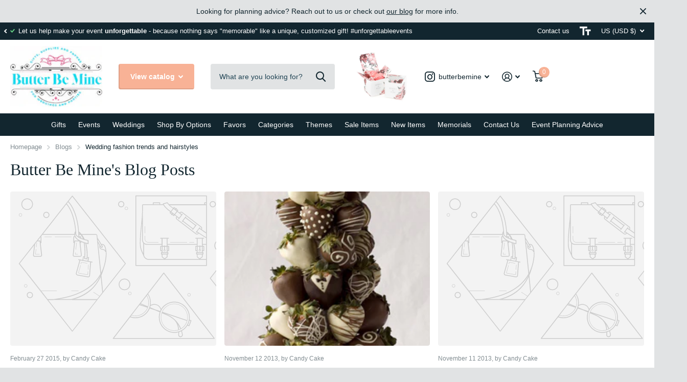

--- FILE ---
content_type: text/html; charset=utf-8
request_url: https://www.butterbemine.com/blogs/wedding-fashion/tagged/table-decorations
body_size: 47147
content:
<!doctype html>
<html lang="en" data-theme="xtra" dir="ltr" class="no-js  ">
	<head>
		<meta charset="utf-8">
		<meta http-equiv="x-ua-compatible" content="ie=edge">
		<title>Wedding Fashion - Style and Wedding Hairstyles &ndash; Butter Be Mine</title><meta name="description" content="Find inspiration for Wedding Fashion &amp; Style - Wedding Hairstyles - What to Wear to a Wedding - Wedding Fashion - Wedding Dresses - Wedding Veils and more..."><meta name="theme-color" content="">
		<meta name="MobileOptimized" content="320">
		<meta name="HandheldFriendly" content="true">
		<meta name="viewport" content="width=device-width, initial-scale=1, minimum-scale=1, maximum-scale=5, viewport-fit=cover, shrink-to-fit=no">
		<meta name="msapplication-config" content="//www.butterbemine.com/cdn/shop/t/127/assets/browserconfig.xml?v=52024572095365081671689048378">
		<link rel="canonical" href="https://www.butterbemine.com/blogs/wedding-fashion/tagged/table-decorations">
    <link rel="preconnect" href="https://cdn.shopify.com" crossorigin>
		<link rel="preload" as="style" href="//www.butterbemine.com/cdn/shop/t/127/assets/screen.css?v=130263132463025445741689048378">
		<link rel="preload" as="style" href="//www.butterbemine.com/cdn/shop/t/127/assets/theme-xtra.css?v=37391266509284908251689048376">
		<link rel="preload" as="style" href="//www.butterbemine.com/cdn/shop/t/127/assets/screen-settings.css?v=90948714801062413041759332769">
		
		
    
		<link rel="preload" as="font" href="//www.butterbemine.com/cdn/shop/t/127/assets/icomoon.woff2?v=66893986140088737601689048377" crossorigin>
		<link media="screen" rel="stylesheet" href="//www.butterbemine.com/cdn/shop/t/127/assets/screen.css?v=130263132463025445741689048378" id="core-css">
		<link media="screen" rel="stylesheet" href="//www.butterbemine.com/cdn/shop/t/127/assets/theme-xtra.css?v=37391266509284908251689048376" id="xtra-css">
		<noscript><link rel="stylesheet" href="//www.butterbemine.com/cdn/shop/t/127/assets/async-menu.css?v=110783649945792712261689048378"></noscript><link media="screen" rel="stylesheet" href="//www.butterbemine.com/cdn/shop/t/127/assets/page-blog.css?v=179156345213691425281689048377" id="blog-css"><link media="screen" rel="stylesheet" href="//www.butterbemine.com/cdn/shop/t/127/assets/screen-settings.css?v=90948714801062413041759332769" id="custom-css">
<link rel="icon" href="//www.butterbemine.com/cdn/shop/files/butter-be-mine-favicon_aa5443b9-4677-422c-a748-c0248dd9bd56.png?crop=center&height=32&v=1680027038&width=32" type="image/png">
			<link rel="mask-icon" href="safari-pinned-tab.svg" color="#333333">
			<link rel="apple-touch-icon" href="apple-touch-icon.png"><link rel="manifest" href="//www.butterbemine.com/cdn/shop/t/127/assets/manifest.json?v=69675086569049310631689048378">
		<link rel="preconnect" href="//cdn.shopify.com">
		<script>document.documentElement.classList.remove('no-js'); document.documentElement.classList.add('js');</script>
		<meta name="msapplication-config" content="//www.butterbemine.com/cdn/shop/t/127/assets/browserconfig.xml?v=52024572095365081671689048378">
<meta property="og:title" content="Wedding Fashion - Style and Wedding Hairstyles">
<meta property="og:type" content="website">
<meta property="og:description" content="Find inspiration for Wedding Fashion &amp; Style - Wedding Hairstyles - What to Wear to a Wedding - Wedding Fashion - Wedding Dresses - Wedding Veils and more...">
<meta property="og:site_name" content="Butter Be Mine">
<meta property="og:url" content="https://www.butterbemine.com/blogs/wedding-fashion/tagged/table-decorations">

<meta property="og:image" content="//www.butterbemine.com/cdn/shop/files/butter-be-mine-logo-shopify_copy_0c1221c8-7205-49ca-8f2b-8b6fe835bff9.jpg?crop=center&height=500&v=1616438383&width=600">

<meta name="twitter:title" content="Wedding Fashion - Style and Wedding Hairstyles">
<meta name="twitter:description" content="Find inspiration for Wedding Fashion &amp; Style - Wedding Hairstyles - What to Wear to a Wedding - Wedding Fashion - Wedding Dresses - Wedding Veils and more...">
<meta name="twitter:site" content="Butter Be Mine">


<script type="application/ld+json">
  [{
      "@context": "http://schema.org/",
      "@type": "Organization",
      "url": "https://www.butterbemine.com/blogs/wedding-fashion/tagged/table-decorations",
      "name": "Butter Be Mine",
      "legalName": "Butter Be Mine",
      "description": "Find inspiration for Wedding Fashion &amp; Style - Wedding Hairstyles - What to Wear to a Wedding - Wedding Fashion - Wedding Dresses - Wedding Veils and more...","contactPoint": {
        "@type": "ContactPoint",
        "contactType": "Customer service",
        "telephone": "831-334-7370"
      },
      "address": {
        "@type": "PostalAddress",
        "streetAddress": "PO Box 493",
        "addressLocality": "Felton",
        "postalCode": "95018",
        "addressCountry": "UNITED STATES"
      }
    },
    {
      "@context": "http://schema.org",
      "@type": "WebSite",
      "url": "https://www.butterbemine.com/blogs/wedding-fashion/tagged/table-decorations",
      "name": "Butter Be Mine",
      "description": "Find inspiration for Wedding Fashion &amp; Style - Wedding Hairstyles - What to Wear to a Wedding - Wedding Fashion - Wedding Dresses - Wedding Veils and more...",
      "author": [
        {
          "@type": "Organization",
          "url": "https://www.someoneyouknow.online",
          "name": "Someoneyouknow",
          "address": {
            "@type": "PostalAddress",
            "streetAddress": "Wilhelminaplein 25",
            "addressLocality": "Eindhoven",
            "addressRegion": "NB",
            "postalCode": "5611 HG",
            "addressCountry": "NL"
          }
        }
      ]
    }
  ]
</script>

		<script>window.performance && window.performance.mark && window.performance.mark('shopify.content_for_header.start');</script><meta name="google-site-verification" content="c3eRyAviVIqwqo3-_xJH-F1urhs3tP6puxU8ipXtQpY">
<meta name="google-site-verification" content="DoG-ER7rCQS2bvydLm_ksWcRy3dK348WCwskP5Z0zk4">
<meta name="google-site-verification" content="VXFcgPWubHO0-P2fNpoh5K3jyTQb66ct8rofokTDtaQ">
<meta id="shopify-digital-wallet" name="shopify-digital-wallet" content="/2220474/digital_wallets/dialog">
<meta name="shopify-checkout-api-token" content="c19ead3dd089a03a3f00ce84f06924d1">
<meta id="in-context-paypal-metadata" data-shop-id="2220474" data-venmo-supported="false" data-environment="production" data-locale="en_US" data-paypal-v4="true" data-currency="USD">
<link rel="alternate" type="application/atom+xml" title="Feed" href="http://feedproxy.google.com/wedding-fashion" />
<script async="async" src="/checkouts/internal/preloads.js?locale=en-US"></script>
<script id="shopify-features" type="application/json">{"accessToken":"c19ead3dd089a03a3f00ce84f06924d1","betas":["rich-media-storefront-analytics"],"domain":"www.butterbemine.com","predictiveSearch":true,"shopId":2220474,"locale":"en"}</script>
<script>var Shopify = Shopify || {};
Shopify.shop = "my-wedding-bling.myshopify.com";
Shopify.locale = "en";
Shopify.currency = {"active":"USD","rate":"1.0"};
Shopify.country = "US";
Shopify.theme = {"name":"LIVE THEME - Xtra","id":137230352637,"schema_name":"Xtra","schema_version":"3.1.1","theme_store_id":1609,"role":"main"};
Shopify.theme.handle = "null";
Shopify.theme.style = {"id":null,"handle":null};
Shopify.cdnHost = "www.butterbemine.com/cdn";
Shopify.routes = Shopify.routes || {};
Shopify.routes.root = "/";</script>
<script type="module">!function(o){(o.Shopify=o.Shopify||{}).modules=!0}(window);</script>
<script>!function(o){function n(){var o=[];function n(){o.push(Array.prototype.slice.apply(arguments))}return n.q=o,n}var t=o.Shopify=o.Shopify||{};t.loadFeatures=n(),t.autoloadFeatures=n()}(window);</script>
<script id="shop-js-analytics" type="application/json">{"pageType":"blog"}</script>
<script defer="defer" async type="module" src="//www.butterbemine.com/cdn/shopifycloud/shop-js/modules/v2/client.init-shop-cart-sync_D0dqhulL.en.esm.js"></script>
<script defer="defer" async type="module" src="//www.butterbemine.com/cdn/shopifycloud/shop-js/modules/v2/chunk.common_CpVO7qML.esm.js"></script>
<script type="module">
  await import("//www.butterbemine.com/cdn/shopifycloud/shop-js/modules/v2/client.init-shop-cart-sync_D0dqhulL.en.esm.js");
await import("//www.butterbemine.com/cdn/shopifycloud/shop-js/modules/v2/chunk.common_CpVO7qML.esm.js");

  window.Shopify.SignInWithShop?.initShopCartSync?.({"fedCMEnabled":true,"windoidEnabled":true});

</script>
<script id="__st">var __st={"a":2220474,"offset":-18000,"reqid":"8d113107-f53f-48fd-9cc8-7ceed08c15ee-1764528119","pageurl":"www.butterbemine.com\/blogs\/wedding-fashion\/tagged\/table-decorations","s":"blogs-2882023","u":"3dfc5fc770f0","p":"blog","rtyp":"blog","rid":2882023};</script>
<script>window.ShopifyPaypalV4VisibilityTracking = true;</script>
<script id="captcha-bootstrap">!function(){'use strict';const t='contact',e='account',n='new_comment',o=[[t,t],['blogs',n],['comments',n],[t,'customer']],c=[[e,'customer_login'],[e,'guest_login'],[e,'recover_customer_password'],[e,'create_customer']],r=t=>t.map((([t,e])=>`form[action*='/${t}']:not([data-nocaptcha='true']) input[name='form_type'][value='${e}']`)).join(','),a=t=>()=>t?[...document.querySelectorAll(t)].map((t=>t.form)):[];function s(){const t=[...o],e=r(t);return a(e)}const i='password',u='form_key',d=['recaptcha-v3-token','g-recaptcha-response','h-captcha-response',i],f=()=>{try{return window.sessionStorage}catch{return}},m='__shopify_v',_=t=>t.elements[u];function p(t,e,n=!1){try{const o=window.sessionStorage,c=JSON.parse(o.getItem(e)),{data:r}=function(t){const{data:e,action:n}=t;return t[m]||n?{data:e,action:n}:{data:t,action:n}}(c);for(const[e,n]of Object.entries(r))t.elements[e]&&(t.elements[e].value=n);n&&o.removeItem(e)}catch(o){console.error('form repopulation failed',{error:o})}}const l='form_type',E='cptcha';function T(t){t.dataset[E]=!0}const w=window,h=w.document,L='Shopify',v='ce_forms',y='captcha';let A=!1;((t,e)=>{const n=(g='f06e6c50-85a8-45c8-87d0-21a2b65856fe',I='https://cdn.shopify.com/shopifycloud/storefront-forms-hcaptcha/ce_storefront_forms_captcha_hcaptcha.v1.5.2.iife.js',D={infoText:'Protected by hCaptcha',privacyText:'Privacy',termsText:'Terms'},(t,e,n)=>{const o=w[L][v],c=o.bindForm;if(c)return c(t,g,e,D).then(n);var r;o.q.push([[t,g,e,D],n]),r=I,A||(h.body.append(Object.assign(h.createElement('script'),{id:'captcha-provider',async:!0,src:r})),A=!0)});var g,I,D;w[L]=w[L]||{},w[L][v]=w[L][v]||{},w[L][v].q=[],w[L][y]=w[L][y]||{},w[L][y].protect=function(t,e){n(t,void 0,e),T(t)},Object.freeze(w[L][y]),function(t,e,n,w,h,L){const[v,y,A,g]=function(t,e,n){const i=e?o:[],u=t?c:[],d=[...i,...u],f=r(d),m=r(i),_=r(d.filter((([t,e])=>n.includes(e))));return[a(f),a(m),a(_),s()]}(w,h,L),I=t=>{const e=t.target;return e instanceof HTMLFormElement?e:e&&e.form},D=t=>v().includes(t);t.addEventListener('submit',(t=>{const e=I(t);if(!e)return;const n=D(e)&&!e.dataset.hcaptchaBound&&!e.dataset.recaptchaBound,o=_(e),c=g().includes(e)&&(!o||!o.value);(n||c)&&t.preventDefault(),c&&!n&&(function(t){try{if(!f())return;!function(t){const e=f();if(!e)return;const n=_(t);if(!n)return;const o=n.value;o&&e.removeItem(o)}(t);const e=Array.from(Array(32),(()=>Math.random().toString(36)[2])).join('');!function(t,e){_(t)||t.append(Object.assign(document.createElement('input'),{type:'hidden',name:u})),t.elements[u].value=e}(t,e),function(t,e){const n=f();if(!n)return;const o=[...t.querySelectorAll(`input[type='${i}']`)].map((({name:t})=>t)),c=[...d,...o],r={};for(const[a,s]of new FormData(t).entries())c.includes(a)||(r[a]=s);n.setItem(e,JSON.stringify({[m]:1,action:t.action,data:r}))}(t,e)}catch(e){console.error('failed to persist form',e)}}(e),e.submit())}));const S=(t,e)=>{t&&!t.dataset[E]&&(n(t,e.some((e=>e===t))),T(t))};for(const o of['focusin','change'])t.addEventListener(o,(t=>{const e=I(t);D(e)&&S(e,y())}));const B=e.get('form_key'),M=e.get(l),P=B&&M;t.addEventListener('DOMContentLoaded',(()=>{const t=y();if(P)for(const e of t)e.elements[l].value===M&&p(e,B);[...new Set([...A(),...v().filter((t=>'true'===t.dataset.shopifyCaptcha))])].forEach((e=>S(e,t)))}))}(h,new URLSearchParams(w.location.search),n,t,e,['guest_login'])})(!0,!0)}();</script>
<script integrity="sha256-52AcMU7V7pcBOXWImdc/TAGTFKeNjmkeM1Pvks/DTgc=" data-source-attribution="shopify.loadfeatures" defer="defer" src="//www.butterbemine.com/cdn/shopifycloud/storefront/assets/storefront/load_feature-81c60534.js" crossorigin="anonymous"></script>
<script data-source-attribution="shopify.dynamic_checkout.dynamic.init">var Shopify=Shopify||{};Shopify.PaymentButton=Shopify.PaymentButton||{isStorefrontPortableWallets:!0,init:function(){window.Shopify.PaymentButton.init=function(){};var t=document.createElement("script");t.src="https://www.butterbemine.com/cdn/shopifycloud/portable-wallets/latest/portable-wallets.en.js",t.type="module",document.head.appendChild(t)}};
</script>
<script data-source-attribution="shopify.dynamic_checkout.buyer_consent">
  function portableWalletsHideBuyerConsent(e){var t=document.getElementById("shopify-buyer-consent"),n=document.getElementById("shopify-subscription-policy-button");t&&n&&(t.classList.add("hidden"),t.setAttribute("aria-hidden","true"),n.removeEventListener("click",e))}function portableWalletsShowBuyerConsent(e){var t=document.getElementById("shopify-buyer-consent"),n=document.getElementById("shopify-subscription-policy-button");t&&n&&(t.classList.remove("hidden"),t.removeAttribute("aria-hidden"),n.addEventListener("click",e))}window.Shopify?.PaymentButton&&(window.Shopify.PaymentButton.hideBuyerConsent=portableWalletsHideBuyerConsent,window.Shopify.PaymentButton.showBuyerConsent=portableWalletsShowBuyerConsent);
</script>
<script data-source-attribution="shopify.dynamic_checkout.cart.bootstrap">document.addEventListener("DOMContentLoaded",(function(){function t(){return document.querySelector("shopify-accelerated-checkout-cart, shopify-accelerated-checkout")}if(t())Shopify.PaymentButton.init();else{new MutationObserver((function(e,n){t()&&(Shopify.PaymentButton.init(),n.disconnect())})).observe(document.body,{childList:!0,subtree:!0})}}));
</script>
<link id="shopify-accelerated-checkout-styles" rel="stylesheet" media="screen" href="https://www.butterbemine.com/cdn/shopifycloud/portable-wallets/latest/accelerated-checkout-backwards-compat.css" crossorigin="anonymous">
<style id="shopify-accelerated-checkout-cart">
        #shopify-buyer-consent {
  margin-top: 1em;
  display: inline-block;
  width: 100%;
}

#shopify-buyer-consent.hidden {
  display: none;
}

#shopify-subscription-policy-button {
  background: none;
  border: none;
  padding: 0;
  text-decoration: underline;
  font-size: inherit;
  cursor: pointer;
}

#shopify-subscription-policy-button::before {
  box-shadow: none;
}

      </style>

<script>window.performance && window.performance.mark && window.performance.mark('shopify.content_for_header.end');</script>
		
	  

<link href="https://monorail-edge.shopifysvc.com" rel="dns-prefetch">
<script>(function(){if ("sendBeacon" in navigator && "performance" in window) {try {var session_token_from_headers = performance.getEntriesByType('navigation')[0].serverTiming.find(x => x.name == '_s').description;} catch {var session_token_from_headers = undefined;}var session_cookie_matches = document.cookie.match(/_shopify_s=([^;]*)/);var session_token_from_cookie = session_cookie_matches && session_cookie_matches.length === 2 ? session_cookie_matches[1] : "";var session_token = session_token_from_headers || session_token_from_cookie || "";function handle_abandonment_event(e) {var entries = performance.getEntries().filter(function(entry) {return /monorail-edge.shopifysvc.com/.test(entry.name);});if (!window.abandonment_tracked && entries.length === 0) {window.abandonment_tracked = true;var currentMs = Date.now();var navigation_start = performance.timing.navigationStart;var payload = {shop_id: 2220474,url: window.location.href,navigation_start,duration: currentMs - navigation_start,session_token,page_type: "blog"};window.navigator.sendBeacon("https://monorail-edge.shopifysvc.com/v1/produce", JSON.stringify({schema_id: "online_store_buyer_site_abandonment/1.1",payload: payload,metadata: {event_created_at_ms: currentMs,event_sent_at_ms: currentMs}}));}}window.addEventListener('pagehide', handle_abandonment_event);}}());</script>
<script id="web-pixels-manager-setup">(function e(e,d,r,n,o){if(void 0===o&&(o={}),!Boolean(null===(a=null===(i=window.Shopify)||void 0===i?void 0:i.analytics)||void 0===a?void 0:a.replayQueue)){var i,a;window.Shopify=window.Shopify||{};var t=window.Shopify;t.analytics=t.analytics||{};var s=t.analytics;s.replayQueue=[],s.publish=function(e,d,r){return s.replayQueue.push([e,d,r]),!0};try{self.performance.mark("wpm:start")}catch(e){}var l=function(){var e={modern:/Edge?\/(1{2}[4-9]|1[2-9]\d|[2-9]\d{2}|\d{4,})\.\d+(\.\d+|)|Firefox\/(1{2}[4-9]|1[2-9]\d|[2-9]\d{2}|\d{4,})\.\d+(\.\d+|)|Chrom(ium|e)\/(9{2}|\d{3,})\.\d+(\.\d+|)|(Maci|X1{2}).+ Version\/(15\.\d+|(1[6-9]|[2-9]\d|\d{3,})\.\d+)([,.]\d+|)( \(\w+\)|)( Mobile\/\w+|) Safari\/|Chrome.+OPR\/(9{2}|\d{3,})\.\d+\.\d+|(CPU[ +]OS|iPhone[ +]OS|CPU[ +]iPhone|CPU IPhone OS|CPU iPad OS)[ +]+(15[._]\d+|(1[6-9]|[2-9]\d|\d{3,})[._]\d+)([._]\d+|)|Android:?[ /-](13[3-9]|1[4-9]\d|[2-9]\d{2}|\d{4,})(\.\d+|)(\.\d+|)|Android.+Firefox\/(13[5-9]|1[4-9]\d|[2-9]\d{2}|\d{4,})\.\d+(\.\d+|)|Android.+Chrom(ium|e)\/(13[3-9]|1[4-9]\d|[2-9]\d{2}|\d{4,})\.\d+(\.\d+|)|SamsungBrowser\/([2-9]\d|\d{3,})\.\d+/,legacy:/Edge?\/(1[6-9]|[2-9]\d|\d{3,})\.\d+(\.\d+|)|Firefox\/(5[4-9]|[6-9]\d|\d{3,})\.\d+(\.\d+|)|Chrom(ium|e)\/(5[1-9]|[6-9]\d|\d{3,})\.\d+(\.\d+|)([\d.]+$|.*Safari\/(?![\d.]+ Edge\/[\d.]+$))|(Maci|X1{2}).+ Version\/(10\.\d+|(1[1-9]|[2-9]\d|\d{3,})\.\d+)([,.]\d+|)( \(\w+\)|)( Mobile\/\w+|) Safari\/|Chrome.+OPR\/(3[89]|[4-9]\d|\d{3,})\.\d+\.\d+|(CPU[ +]OS|iPhone[ +]OS|CPU[ +]iPhone|CPU IPhone OS|CPU iPad OS)[ +]+(10[._]\d+|(1[1-9]|[2-9]\d|\d{3,})[._]\d+)([._]\d+|)|Android:?[ /-](13[3-9]|1[4-9]\d|[2-9]\d{2}|\d{4,})(\.\d+|)(\.\d+|)|Mobile Safari.+OPR\/([89]\d|\d{3,})\.\d+\.\d+|Android.+Firefox\/(13[5-9]|1[4-9]\d|[2-9]\d{2}|\d{4,})\.\d+(\.\d+|)|Android.+Chrom(ium|e)\/(13[3-9]|1[4-9]\d|[2-9]\d{2}|\d{4,})\.\d+(\.\d+|)|Android.+(UC? ?Browser|UCWEB|U3)[ /]?(15\.([5-9]|\d{2,})|(1[6-9]|[2-9]\d|\d{3,})\.\d+)\.\d+|SamsungBrowser\/(5\.\d+|([6-9]|\d{2,})\.\d+)|Android.+MQ{2}Browser\/(14(\.(9|\d{2,})|)|(1[5-9]|[2-9]\d|\d{3,})(\.\d+|))(\.\d+|)|K[Aa][Ii]OS\/(3\.\d+|([4-9]|\d{2,})\.\d+)(\.\d+|)/},d=e.modern,r=e.legacy,n=navigator.userAgent;return n.match(d)?"modern":n.match(r)?"legacy":"unknown"}(),u="modern"===l?"modern":"legacy",c=(null!=n?n:{modern:"",legacy:""})[u],f=function(e){return[e.baseUrl,"/wpm","/b",e.hashVersion,"modern"===e.buildTarget?"m":"l",".js"].join("")}({baseUrl:d,hashVersion:r,buildTarget:u}),m=function(e){var d=e.version,r=e.bundleTarget,n=e.surface,o=e.pageUrl,i=e.monorailEndpoint;return{emit:function(e){var a=e.status,t=e.errorMsg,s=(new Date).getTime(),l=JSON.stringify({metadata:{event_sent_at_ms:s},events:[{schema_id:"web_pixels_manager_load/3.1",payload:{version:d,bundle_target:r,page_url:o,status:a,surface:n,error_msg:t},metadata:{event_created_at_ms:s}}]});if(!i)return console&&console.warn&&console.warn("[Web Pixels Manager] No Monorail endpoint provided, skipping logging."),!1;try{return self.navigator.sendBeacon.bind(self.navigator)(i,l)}catch(e){}var u=new XMLHttpRequest;try{return u.open("POST",i,!0),u.setRequestHeader("Content-Type","text/plain"),u.send(l),!0}catch(e){return console&&console.warn&&console.warn("[Web Pixels Manager] Got an unhandled error while logging to Monorail."),!1}}}}({version:r,bundleTarget:l,surface:e.surface,pageUrl:self.location.href,monorailEndpoint:e.monorailEndpoint});try{o.browserTarget=l,function(e){var d=e.src,r=e.async,n=void 0===r||r,o=e.onload,i=e.onerror,a=e.sri,t=e.scriptDataAttributes,s=void 0===t?{}:t,l=document.createElement("script"),u=document.querySelector("head"),c=document.querySelector("body");if(l.async=n,l.src=d,a&&(l.integrity=a,l.crossOrigin="anonymous"),s)for(var f in s)if(Object.prototype.hasOwnProperty.call(s,f))try{l.dataset[f]=s[f]}catch(e){}if(o&&l.addEventListener("load",o),i&&l.addEventListener("error",i),u)u.appendChild(l);else{if(!c)throw new Error("Did not find a head or body element to append the script");c.appendChild(l)}}({src:f,async:!0,onload:function(){if(!function(){var e,d;return Boolean(null===(d=null===(e=window.Shopify)||void 0===e?void 0:e.analytics)||void 0===d?void 0:d.initialized)}()){var d=window.webPixelsManager.init(e)||void 0;if(d){var r=window.Shopify.analytics;r.replayQueue.forEach((function(e){var r=e[0],n=e[1],o=e[2];d.publishCustomEvent(r,n,o)})),r.replayQueue=[],r.publish=d.publishCustomEvent,r.visitor=d.visitor,r.initialized=!0}}},onerror:function(){return m.emit({status:"failed",errorMsg:"".concat(f," has failed to load")})},sri:function(e){var d=/^sha384-[A-Za-z0-9+/=]+$/;return"string"==typeof e&&d.test(e)}(c)?c:"",scriptDataAttributes:o}),m.emit({status:"loading"})}catch(e){m.emit({status:"failed",errorMsg:(null==e?void 0:e.message)||"Unknown error"})}}})({shopId: 2220474,storefrontBaseUrl: "https://www.butterbemine.com",extensionsBaseUrl: "https://extensions.shopifycdn.com/cdn/shopifycloud/web-pixels-manager",monorailEndpoint: "https://monorail-edge.shopifysvc.com/unstable/produce_batch",surface: "storefront-renderer",enabledBetaFlags: ["2dca8a86"],webPixelsConfigList: [{"id":"500957437","configuration":"{\"config\":\"{\\\"pixel_id\\\":\\\"G-52K493Y5L9\\\",\\\"target_country\\\":\\\"US\\\",\\\"gtag_events\\\":[{\\\"type\\\":\\\"search\\\",\\\"action_label\\\":[\\\"G-52K493Y5L9\\\",\\\"AW-633694605\\\/qmw4CKmcz9ABEI3Tla4C\\\"]},{\\\"type\\\":\\\"begin_checkout\\\",\\\"action_label\\\":[\\\"G-52K493Y5L9\\\",\\\"AW-633694605\\\/YisNCKacz9ABEI3Tla4C\\\"]},{\\\"type\\\":\\\"view_item\\\",\\\"action_label\\\":[\\\"G-52K493Y5L9\\\",\\\"AW-633694605\\\/4S1WCKCcz9ABEI3Tla4C\\\",\\\"MC-ZWJKG65BVR\\\"]},{\\\"type\\\":\\\"purchase\\\",\\\"action_label\\\":[\\\"G-52K493Y5L9\\\",\\\"AW-633694605\\\/9NoFCJ2cz9ABEI3Tla4C\\\",\\\"MC-ZWJKG65BVR\\\"]},{\\\"type\\\":\\\"page_view\\\",\\\"action_label\\\":[\\\"G-52K493Y5L9\\\",\\\"AW-633694605\\\/OxAACJqcz9ABEI3Tla4C\\\",\\\"MC-ZWJKG65BVR\\\"]},{\\\"type\\\":\\\"add_payment_info\\\",\\\"action_label\\\":[\\\"G-52K493Y5L9\\\",\\\"AW-633694605\\\/viHvCKycz9ABEI3Tla4C\\\"]},{\\\"type\\\":\\\"add_to_cart\\\",\\\"action_label\\\":[\\\"G-52K493Y5L9\\\",\\\"AW-633694605\\\/_tF9CKOcz9ABEI3Tla4C\\\"]}],\\\"enable_monitoring_mode\\\":false}\"}","eventPayloadVersion":"v1","runtimeContext":"OPEN","scriptVersion":"b2a88bafab3e21179ed38636efcd8a93","type":"APP","apiClientId":1780363,"privacyPurposes":[],"dataSharingAdjustments":{"protectedCustomerApprovalScopes":["read_customer_address","read_customer_email","read_customer_name","read_customer_personal_data","read_customer_phone"]}},{"id":"65732861","configuration":"{\"tagID\":\"2614012076772\"}","eventPayloadVersion":"v1","runtimeContext":"STRICT","scriptVersion":"18031546ee651571ed29edbe71a3550b","type":"APP","apiClientId":3009811,"privacyPurposes":["ANALYTICS","MARKETING","SALE_OF_DATA"],"dataSharingAdjustments":{"protectedCustomerApprovalScopes":["read_customer_address","read_customer_email","read_customer_name","read_customer_personal_data","read_customer_phone"]}},{"id":"shopify-app-pixel","configuration":"{}","eventPayloadVersion":"v1","runtimeContext":"STRICT","scriptVersion":"0450","apiClientId":"shopify-pixel","type":"APP","privacyPurposes":["ANALYTICS","MARKETING"]},{"id":"shopify-custom-pixel","eventPayloadVersion":"v1","runtimeContext":"LAX","scriptVersion":"0450","apiClientId":"shopify-pixel","type":"CUSTOM","privacyPurposes":["ANALYTICS","MARKETING"]}],isMerchantRequest: false,initData: {"shop":{"name":"Butter Be Mine","paymentSettings":{"currencyCode":"USD"},"myshopifyDomain":"my-wedding-bling.myshopify.com","countryCode":"US","storefrontUrl":"https:\/\/www.butterbemine.com"},"customer":null,"cart":null,"checkout":null,"productVariants":[],"purchasingCompany":null},},"https://www.butterbemine.com/cdn","ae1676cfwd2530674p4253c800m34e853cb",{"modern":"","legacy":""},{"shopId":"2220474","storefrontBaseUrl":"https:\/\/www.butterbemine.com","extensionBaseUrl":"https:\/\/extensions.shopifycdn.com\/cdn\/shopifycloud\/web-pixels-manager","surface":"storefront-renderer","enabledBetaFlags":"[\"2dca8a86\"]","isMerchantRequest":"false","hashVersion":"ae1676cfwd2530674p4253c800m34e853cb","publish":"custom","events":"[[\"page_viewed\",{}]]"});</script><script>
  window.ShopifyAnalytics = window.ShopifyAnalytics || {};
  window.ShopifyAnalytics.meta = window.ShopifyAnalytics.meta || {};
  window.ShopifyAnalytics.meta.currency = 'USD';
  var meta = {"page":{"pageType":"blog","resourceType":"blog","resourceId":2882023}};
  for (var attr in meta) {
    window.ShopifyAnalytics.meta[attr] = meta[attr];
  }
</script>
<script class="analytics">
  (function () {
    var customDocumentWrite = function(content) {
      var jquery = null;

      if (window.jQuery) {
        jquery = window.jQuery;
      } else if (window.Checkout && window.Checkout.$) {
        jquery = window.Checkout.$;
      }

      if (jquery) {
        jquery('body').append(content);
      }
    };

    var hasLoggedConversion = function(token) {
      if (token) {
        return document.cookie.indexOf('loggedConversion=' + token) !== -1;
      }
      return false;
    }

    var setCookieIfConversion = function(token) {
      if (token) {
        var twoMonthsFromNow = new Date(Date.now());
        twoMonthsFromNow.setMonth(twoMonthsFromNow.getMonth() + 2);

        document.cookie = 'loggedConversion=' + token + '; expires=' + twoMonthsFromNow;
      }
    }

    var trekkie = window.ShopifyAnalytics.lib = window.trekkie = window.trekkie || [];
    if (trekkie.integrations) {
      return;
    }
    trekkie.methods = [
      'identify',
      'page',
      'ready',
      'track',
      'trackForm',
      'trackLink'
    ];
    trekkie.factory = function(method) {
      return function() {
        var args = Array.prototype.slice.call(arguments);
        args.unshift(method);
        trekkie.push(args);
        return trekkie;
      };
    };
    for (var i = 0; i < trekkie.methods.length; i++) {
      var key = trekkie.methods[i];
      trekkie[key] = trekkie.factory(key);
    }
    trekkie.load = function(config) {
      trekkie.config = config || {};
      trekkie.config.initialDocumentCookie = document.cookie;
      var first = document.getElementsByTagName('script')[0];
      var script = document.createElement('script');
      script.type = 'text/javascript';
      script.onerror = function(e) {
        var scriptFallback = document.createElement('script');
        scriptFallback.type = 'text/javascript';
        scriptFallback.onerror = function(error) {
                var Monorail = {
      produce: function produce(monorailDomain, schemaId, payload) {
        var currentMs = new Date().getTime();
        var event = {
          schema_id: schemaId,
          payload: payload,
          metadata: {
            event_created_at_ms: currentMs,
            event_sent_at_ms: currentMs
          }
        };
        return Monorail.sendRequest("https://" + monorailDomain + "/v1/produce", JSON.stringify(event));
      },
      sendRequest: function sendRequest(endpointUrl, payload) {
        // Try the sendBeacon API
        if (window && window.navigator && typeof window.navigator.sendBeacon === 'function' && typeof window.Blob === 'function' && !Monorail.isIos12()) {
          var blobData = new window.Blob([payload], {
            type: 'text/plain'
          });

          if (window.navigator.sendBeacon(endpointUrl, blobData)) {
            return true;
          } // sendBeacon was not successful

        } // XHR beacon

        var xhr = new XMLHttpRequest();

        try {
          xhr.open('POST', endpointUrl);
          xhr.setRequestHeader('Content-Type', 'text/plain');
          xhr.send(payload);
        } catch (e) {
          console.log(e);
        }

        return false;
      },
      isIos12: function isIos12() {
        return window.navigator.userAgent.lastIndexOf('iPhone; CPU iPhone OS 12_') !== -1 || window.navigator.userAgent.lastIndexOf('iPad; CPU OS 12_') !== -1;
      }
    };
    Monorail.produce('monorail-edge.shopifysvc.com',
      'trekkie_storefront_load_errors/1.1',
      {shop_id: 2220474,
      theme_id: 137230352637,
      app_name: "storefront",
      context_url: window.location.href,
      source_url: "//www.butterbemine.com/cdn/s/trekkie.storefront.3c703df509f0f96f3237c9daa54e2777acf1a1dd.min.js"});

        };
        scriptFallback.async = true;
        scriptFallback.src = '//www.butterbemine.com/cdn/s/trekkie.storefront.3c703df509f0f96f3237c9daa54e2777acf1a1dd.min.js';
        first.parentNode.insertBefore(scriptFallback, first);
      };
      script.async = true;
      script.src = '//www.butterbemine.com/cdn/s/trekkie.storefront.3c703df509f0f96f3237c9daa54e2777acf1a1dd.min.js';
      first.parentNode.insertBefore(script, first);
    };
    trekkie.load(
      {"Trekkie":{"appName":"storefront","development":false,"defaultAttributes":{"shopId":2220474,"isMerchantRequest":null,"themeId":137230352637,"themeCityHash":"10963810465166389410","contentLanguage":"en","currency":"USD","eventMetadataId":"c5c45c6e-47ec-491d-ae99-98a8b6700c06"},"isServerSideCookieWritingEnabled":true,"monorailRegion":"shop_domain","enabledBetaFlags":["f0df213a"]},"Session Attribution":{},"S2S":{"facebookCapiEnabled":false,"source":"trekkie-storefront-renderer","apiClientId":580111}}
    );

    var loaded = false;
    trekkie.ready(function() {
      if (loaded) return;
      loaded = true;

      window.ShopifyAnalytics.lib = window.trekkie;

      var originalDocumentWrite = document.write;
      document.write = customDocumentWrite;
      try { window.ShopifyAnalytics.merchantGoogleAnalytics.call(this); } catch(error) {};
      document.write = originalDocumentWrite;

      window.ShopifyAnalytics.lib.page(null,{"pageType":"blog","resourceType":"blog","resourceId":2882023,"shopifyEmitted":true});

      var match = window.location.pathname.match(/checkouts\/(.+)\/(thank_you|post_purchase)/)
      var token = match? match[1]: undefined;
      if (!hasLoggedConversion(token)) {
        setCookieIfConversion(token);
        
      }
    });


        var eventsListenerScript = document.createElement('script');
        eventsListenerScript.async = true;
        eventsListenerScript.src = "//www.butterbemine.com/cdn/shopifycloud/storefront/assets/shop_events_listener-3da45d37.js";
        document.getElementsByTagName('head')[0].appendChild(eventsListenerScript);

})();</script>
  <script>
  if (!window.ga || (window.ga && typeof window.ga !== 'function')) {
    window.ga = function ga() {
      (window.ga.q = window.ga.q || []).push(arguments);
      if (window.Shopify && window.Shopify.analytics && typeof window.Shopify.analytics.publish === 'function') {
        window.Shopify.analytics.publish("ga_stub_called", {}, {sendTo: "google_osp_migration"});
      }
      console.error("Shopify's Google Analytics stub called with:", Array.from(arguments), "\nSee https://help.shopify.com/manual/promoting-marketing/pixels/pixel-migration#google for more information.");
    };
    if (window.Shopify && window.Shopify.analytics && typeof window.Shopify.analytics.publish === 'function') {
      window.Shopify.analytics.publish("ga_stub_initialized", {}, {sendTo: "google_osp_migration"});
    }
  }
</script>
<script
  defer
  src="https://www.butterbemine.com/cdn/shopifycloud/perf-kit/shopify-perf-kit-2.1.2.min.js"
  data-application="storefront-renderer"
  data-shop-id="2220474"
  data-render-region="gcp-us-central1"
  data-page-type="blog"
  data-theme-instance-id="137230352637"
  data-theme-name="Xtra"
  data-theme-version="3.1.1"
  data-monorail-region="shop_domain"
  data-resource-timing-sampling-rate="10"
  data-shs="true"
  data-shs-beacon="true"
  data-shs-export-with-fetch="true"
  data-shs-logs-sample-rate="1"
></script>
</head>
	<body class="template-blog">
		<div id="root"><nav id="skip">
    <ul>
        <li><a href="/" accesskey="a" class="link-accessible">Toggle accessibility mode (a)</a></li>
        <li><a href="/" accesskey="h">Go to homepage (h)</a></li>
        <li><a href="#nav" accesskey="n">Go to navigation (n)</a></li>
        <li><a href="/search" aria-controls="search" accesskey="s">Go to search (s)</a></li>
        <li><a href="#content" accesskey="c">Go to content (c)</a></li>
        <li><a href=".shopify-section-footer" accesskey="f">Go to footer (f)</a></li>
    </ul>
</nav><!-- BEGIN sections: header-group -->
<div id="shopify-section-sections--16844702810365__announcement" class="shopify-section shopify-section-group-header-group shopify-section-announcement-bar-container"><div class="shopify-section-announcement-bar">
    <div class="text-center">
      <div>
        <p>
          Looking for planning advice? Reach out to us or check out <a href="https://www.butterbemine.com/blogs/news" target="_blank" title="https://www.butterbemine.com/blogs/news">our blog</a> for more info. 
        </p>
      </div><style data-shopify>:root {
      --custom_alert_bg: var(--light_bg);
      --custom_alert_fg: var(--light_fg);
      }</style></div>
</div>



</div><div id="shopify-section-sections--16844702810365__header" class="shopify-section shopify-section-group-header-group shopify-section-header">
<script>document.documentElement.classList.add('search-compact-is-centered');</script><nav id="nav-top"><ul class="l4us mobile-text-center slider slider-single" data-autoplay=5000><li >
              Let us help make your event <strong>unforgettable</strong> - because nothing says "memorable" like a unique, customized gift! #unforgettableevents 
            </li><li >
              From weddings and anniversaries to birthdays and graduations, we have the <strong>perfect customized gift</strong> for every occasion. #alloccasions
            </li><li >
              <strong>Get creative</strong> with your next celebration using our custom gift boutique services - let's start planning today! #creativecelebrations
            </li></ul><ul data-type="top-nav">
      <li><a href="/pages/contact-us">Contact us</a></li>
      <li><a href="./" class="link-accessible" aria-label="Toggle accessibility mode"><i aria-hidden="true" class="icon-text-size"></i> <span class="hidden">Toggle accessibility mode</span></a></li>




  <li class="sub currency" data-title="Country/region">
    <a class="toggle" href="./">
      <span class="mobile-hide">US&nbsp;(USD&nbsp;$)</span>
      <span class="hidden">Menu</span>
    </a><form method="post" action="/localization" id="localization_form" accept-charset="UTF-8" class="localization-form" enctype="multipart/form-data"><input type="hidden" name="form_type" value="localization" /><input type="hidden" name="utf8" value="✓" /><input type="hidden" name="_method" value="put" /><input type="hidden" name="return_to" value="/blogs/wedding-fashion/tagged/table-decorations" /><ul><li>
          <a href="#" data-value="CA">
            Canada&nbsp;<span>(CAD&nbsp;$)</span>
          </a>
        </li><li aria-current="true" class="active">
          <a href="#" data-value="US">
            United States&nbsp;<span>(USD&nbsp;$)</span>
          </a>
        </li></ul>
    <input type="hidden" name="country_code" value="US">
    <input type="hidden" name="locale_code" value="en"></form></li></ul>
  </nav><div id="header-outer">
  <div id="header">
    <div id="header-inner" class="
    
    
    mobile-visible-search
    
    text-center-mobile
    
    
    
  "><p id="logo">
    <a href="/"><picture><img
            class="logo-img"
            
              srcset=",//www.butterbemine.com/cdn/shop/files/butter-be-mine-logo_547ae162-4fbb-4b7b-88f5-6763ef644517.jpg?pad_color=fff&v=1671495940&width=165 165w"
              src="//www.butterbemine.com/cdn/shop/files/butter-be-mine-logo_547ae162-4fbb-4b7b-88f5-6763ef644517.jpg?v=1671495940&width=180"
            
            sizes="
              (min-width: 760px) 180
              140
            "
            width="180"
            height="36"
            alt="Butter Be Mine"
          >
        </picture></a><style data-shopify>
        #logo {
          --logo_w: 180px;
        }
        @media only screen and (max-width: 47.5em) {
          #logo {
            --logo_w: 140px;
          }
        }
      </style>
</p>
<p class="link-btn">
    <a href="/" aria-controls="nav">View catalog <i aria-hidden="true" class="icon-chevron-down"></i></a>
    <a class="search-compact" href="#search" aria-controls="search"><i aria-hidden="true" class="icon-zoom"></i> <span class="hidden">Search</span></a>
  </p>
<form action="/search" method="get" id="search" class="
    
    text-center-sticky
    compact-handle
    ">
    <fieldset>
      <legend>Search</legend>
      <p>
        <label for="search_main">Search</label>
        <input type="search" id="search_main" name="q" placeholder="What are you looking for?" autocomplete="off" required>
        <button type="submit" class="override">Zoeken</button>
      </p>
      <div id="livesearch">
        <div class="cols">
          <p>Search results</p>
        </div>
      </div>
    </fieldset>
  </form>
<nav id="nav-user">
        <ul data-type="user-nav">
            <li class="mobile-hide">
              <a href="/collections/diy-favors-for-parties-and-weddings" rel="external noopener" target="external">
                <img
                        
                          srcset=",//www.butterbemine.com/cdn/shop/files/flower-print-favor-box.jpg?pad_color=fff&v=1682306239&width=165 165w,//www.butterbemine.com/cdn/shop/files/flower-print-favor-box.jpg?pad_color=fff&v=1682306239&width=240 240w,//www.butterbemine.com/cdn/shop/files/flower-print-favor-box.jpg?pad_color=fff&v=1682306239&width=350 350w,//www.butterbemine.com/cdn/shop/files/flower-print-favor-box.jpg?pad_color=fff&v=1682306239&width=533 533w"
                          src="//www.butterbemine.com/cdn/shop/files/flower-print-favor-box.jpg?v=1682306239&width=120"
                        
                        width="120"
                        height="35"
                        alt="Header extra image"
                >
              </a>
              <style data-shopify>
                #nav-user > ul > li > a img {
                width: 120px!important;
                }
              </style>
            </li><li class="mobile-only"><a href="/pages/contact-us">Contact us</a></li><li class="sub mobile-hide"><a href="./" class="toggle" aria-label="Read more"><i aria-hidden="true" class="icon-instagram"></i><span>butterbemine</span></a>
                    <ul><li><a aria-label="Instagram" href="https://www.instagram.com/butterbemine/?hl=en" rel="external noopener" target="external"><i aria-hidden="true" class="icon-instagram"></i>butterbemine</a></li><li><a aria-label="Pinterest" href="https://www.pinterest.com/butterbemine/" rel="external noopener" target="external"><i aria-hidden="true" class="icon-pinterest"></i>@butterbemine</a></li><li><a aria-label="YouTube" href="https://www.youtube.com/channel/UCZdW_2bl0w9NKNhgKVp7N-Q/videos?view_as=subscriber" rel="external noopener" target="external"><i aria-hidden="true" class="icon-youtube"></i>@butterbemine</a></li><li><a aria-label="facebook" href="https://www.facebook.com/ButterBeMine" rel="external noopener" target="external"><i aria-hidden="true" class="icon-facebook"></i>Butter Be Mine</a></li><li><a aria-label="Twitter" href="https://twitter.com/candycakeweddin?lang=en" rel="external noopener" target="external"><i aria-hidden="true" class="icon-twitter"></i>Butter Be Mine</a></li></ul></li><li class="sub user-login menu-hide"><a href="/account/login" class="toggle mobile-hide"><i aria-hidden="true" aria-label="Sign in" class="icon-user"></i> <span class="desktop-hide">Sign in</span></a>
                <a href="/account/login" class="mobile-only" data-panel="login" aria-label="Sign in"><i aria-hidden="true" class="icon-user"></i> <span class="desktop-hide">Sign in</span></a><form method="post" action="/account/login" id="customer_login" accept-charset="UTF-8" data-login-with-shop-sign-in="true" class="f8vl"><input type="hidden" name="form_type" value="customer_login" /><input type="hidden" name="utf8" value="✓" /><fieldset>
                    <legend>Login</legend>
                    <p class="strong">Login</p>
                    <p>
                      <label for="login_email_address">Email<span class="overlay-theme">*</span></label>
                      <input type="email" id="login_email_address" name="customer[email]" placeholder="Email" required>
                    </p>
                    <p>
                      <label for="login_password">Password<span class="overlay-theme">*</span> <a href="./" class="show"><span>Toon</span> <span class="hidden">Hide</span></a></label>
                      <input type="password" id="login_password" name="customer[password]" placeholder="Password" required>
                      <a href="/account/login#recover" class="size-12">Forgot your password?</a>
                    </p>
                    <p class="submit">
                      <button type="submit">Sign in</button>
                      Don&#39;t have an account yet?<br> <a href="/account/register" class="overlay-content">Create account</a>
                    </p>
                  </fieldset></form></li>
            <li class="cart">
              <a href="/cart" data-panel="cart" aria-label="Winkelwagen"><i aria-hidden="true" class="icon-cart"><span id="cart-count">0</span></i> <span class="hidden">Cart</span></a>
            </li>
          
        </ul>
      </nav>
    </div>
  </div><nav id="nav-bar" aria-label="Back" class="text-center has-menu-bar">
        <ul data-type="horizontal-nav">
<li class="sub-static " >
            <a accesskey="1" href="/collections/gifts"><img
                            class=""
                            data-src="//www.butterbemine.com/cdn/shop/products/love-letter-wine-ceremony_box.jpg?crop=center&height=60&v=1571438643&width=60"
                            data-srcset="//www.butterbemine.com/cdn/shop/products/love-letter-wine-ceremony_box.jpg?crop=center&height=30&v=1571438643&width=30 1x,//www.butterbemine.com/cdn/shop/products/love-letter-wine-ceremony_box.jpg?crop=center&height=60&v=1571438643&width=60 2x"
                            alt="Gifts"
                            width="30"
                            height="30">Gifts
</a>
                <a href="./" class="toggle">All collections</a>
                <em>(1)</em>
                <ul><li>
                        <ul>
                            <li>
                                <a href="/collections/wedding-gifts"><img
                                                class=""
                                                data-src="//www.butterbemine.com/cdn/shop/t/127/assets/placeholder-pixel_small.png?v=33125877389226915141689048379"
                                                data-srcset="//www.butterbemine.com/cdn/shop/products/her-vows.jpg?crop=center&height=60&v=1571438655&width=60 30w"
                                                sizes="
                           (min-width: 1000px) 30px
                           0
                         "
                                                alt="Wedding Gifts"
                                                width="30"
                                                height="30">Wedding Gifts
                                </a>
                                    <a href="/collections/wedding-gifts" class="toggle">Toggle submenu Wedding Gifts</a>
                                    <ul><li>
                                            <a href="/collections/bridal-party"><img
                                                            class=""
                                                            data-src="//www.butterbemine.com/cdn/shop/t/127/assets/placeholder-pixel_small.png?v=33125877389226915141689048379"
                                                            data-srcset="//www.butterbemine.com/cdn/shop/products/wedding-welcome-bags.jpg?crop=center&height=60&v=1571438640&width=60 30w"
                                                            sizes="
                                   (min-width: 1000px) 30px
                                   0
                                 "
                                                            alt="Black and White Wedding Welcome Bags"
                                                            width="30"
                                                            height="30">Bridal Party Gifts
                                            </a>
                                        </li><li>
                                            <a href="/collections/bridesmaids-gifts"><img
                                                            class=""
                                                            data-src="//www.butterbemine.com/cdn/shop/t/127/assets/placeholder-pixel_small.png?v=33125877389226915141689048379"
                                                            data-srcset="//www.butterbemine.com/cdn/shop/products/Bridal_Party_Personalized_Sunglasses.jpg?crop=center&height=60&v=1571438661&width=60 30w"
                                                            sizes="
                                   (min-width: 1000px) 30px
                                   0
                                 "
                                                            alt="Bridesmaids Gifts"
                                                            width="30"
                                                            height="30">Bridesmaids Gifts
                                            </a>
                                        </li><li>
                                            <a href="/collections/bridesmaid-proposals"><img
                                                            class=""
                                                            data-src="//www.butterbemine.com/cdn/shop/t/127/assets/placeholder-pixel_small.png?v=33125877389226915141689048379"
                                                            data-srcset="//www.butterbemine.com/cdn/shop/products/Wedding_Party_Glitter_Hats_-_Bride-2.jpg?crop=center&height=60&v=1571438636&width=60 30w"
                                                            sizes="
                                   (min-width: 1000px) 30px
                                   0
                                 "
                                                            alt="Bridesmaid Proposals/Will You Be My"
                                                            width="30"
                                                            height="30">Bridesmaid Proposals/Will You Be My
                                            </a>
                                        </li><li>
                                            <a href="/collections/flower-girls"><img
                                                            class=""
                                                            data-src="//www.butterbemine.com/cdn/shop/t/127/assets/placeholder-pixel_small.png?v=33125877389226915141689048379"
                                                            data-srcset="//www.butterbemine.com/cdn/shop/products/flower-girl-silky-kimono-robe.jpg?crop=center&height=60&v=1571438650&width=60 30w"
                                                            sizes="
                                   (min-width: 1000px) 30px
                                   0
                                 "
                                                            alt="Personalized Silky Kimono Flower Girl Robe"
                                                            width="30"
                                                            height="30">Flower Girls
                                            </a>
                                        </li><li>
                                            <a href="/collections/gifts-for-the-groom"><img
                                                            class=""
                                                            data-src="//www.butterbemine.com/cdn/shop/t/127/assets/placeholder-pixel_small.png?v=33125877389226915141689048379"
                                                            data-srcset="//www.butterbemine.com/cdn/shop/products/Personalized_Black_Folding_Cooler_Chair-2.jpg?crop=center&height=60&v=1631152371&width=60 30w"
                                                            sizes="
                                   (min-width: 1000px) 30px
                                   0
                                 "
                                                            alt="Gift Ideas for the Groom"
                                                            width="30"
                                                            height="30">Gift Ideas for the Groom
                                            </a>
                                        </li><li>
                                            <a href="/collections/groomsmen-gifts"><img
                                                            class=""
                                                            data-src="//www.butterbemine.com/cdn/shop/t/127/assets/placeholder-pixel_small.png?v=33125877389226915141689048379"
                                                            data-srcset="//www.butterbemine.com/cdn/shop/products/ExplorationDuffleBag-BlackAndBlue.jpg?crop=center&height=60&v=1658769237&width=60 30w"
                                                            sizes="
                                   (min-width: 1000px) 30px
                                   0
                                 "
                                                            alt="Groomsmen Gifts"
                                                            width="30"
                                                            height="30">Groomsmen Gifts
                                            </a>
                                        </li><li>
                                            <a href="/collections/newlywed-gifts"><img
                                                            class=""
                                                            data-src="//www.butterbemine.com/cdn/shop/t/127/assets/placeholder-pixel_small.png?v=33125877389226915141689048379"
                                                            data-srcset="//www.butterbemine.com/cdn/shop/files/CopperPineapplePartyCupwithStraw-3.webp?crop=center&height=60&v=1695492635&width=60 30w"
                                                            sizes="
                                   (min-width: 1000px) 30px
                                   0
                                 "
                                                            alt="Copper Pineapple Party Cup with Straw"
                                                            width="30"
                                                            height="30">Newlywed Gifts
                                            </a>
                                        </li><li>
                                            <a href="/collections/pets-in-weddings"><img
                                                            class=""
                                                            data-src="//www.butterbemine.com/cdn/shop/t/127/assets/placeholder-pixel_small.png?v=33125877389226915141689048379"
                                                            data-srcset="//www.butterbemine.com/cdn/shop/products/9478-chocolate-brown-lab-wedding-cake-top.jpg?crop=center&height=60&v=1571438634&width=60 30w"
                                                            sizes="
                                   (min-width: 1000px) 30px
                                   0
                                 "
                                                            alt="Brown Chocolate Labrador Dog Wedding Cake Topper"
                                                            width="30"
                                                            height="30">Pets in Weddings
                                            </a>
                                        </li><li>
                                            <a href="/collections/unity-sand-wedding-ceremony"><img
                                                            class=""
                                                            data-src="//www.butterbemine.com/cdn/shop/t/127/assets/placeholder-pixel_small.png?v=33125877389226915141689048379"
                                                            data-srcset="//www.butterbemine.com/cdn/shop/products/Unity_Sand_Ceremony_Vase_Set.jpg?crop=center&height=60&v=1571438643&width=60 30w"
                                                            sizes="
                                   (min-width: 1000px) 30px
                                   0
                                 "
                                                            alt="Unity Sand Wedding Aisle Ceremony Nesting - 3 Piece Vase Set"
                                                            width="30"
                                                            height="30">Unity Sand Wedding Ceremony
                                            </a>
                                        </li><li>
                                            <a href="/collections/groomsmen-gifts"><img
                                                            class=""
                                                            data-src="//www.butterbemine.com/cdn/shop/t/127/assets/placeholder-pixel_small.png?v=33125877389226915141689048379"
                                                            data-srcset="//www.butterbemine.com/cdn/shop/products/ExplorationDuffleBag-BlackAndBlue.jpg?crop=center&height=60&v=1658769237&width=60 30w"
                                                            sizes="
                                   (min-width: 1000px) 30px
                                   0
                                 "
                                                            alt="Father of the Bride"
                                                            width="30"
                                                            height="30">Father of the Bride
                                            </a>
                                        </li></ul></li>
                            </li>
                        </ul><li>
                        <ul>
                            <li>
                                <a href="/collections/personalized-gifts"><img
                                                class=""
                                                data-src="//www.butterbemine.com/cdn/shop/t/127/assets/placeholder-pixel_small.png?v=33125877389226915141689048379"
                                                data-srcset="//www.butterbemine.com/cdn/shop/products/floral-bridesmaids-robe-set.jpg?crop=center&height=60&v=1571438611&width=60 30w"
                                                sizes="
                           (min-width: 1000px) 30px
                           0
                         "
                                                alt="Custom/Personalized Gifts"
                                                width="30"
                                                height="30">Custom/Personalized Gifts
                                </a>
                                    <a href="/collections/personalized-gifts" class="toggle">Toggle submenu Custom/Personalized Gifts</a>
                                    <ul><li>
                                            <a href="/collections/jewelry-boxes"><img
                                                            class=""
                                                            data-src="//www.butterbemine.com/cdn/shop/t/127/assets/placeholder-pixel_small.png?v=33125877389226915141689048379"
                                                            data-srcset="//www.butterbemine.com/cdn/shop/products/Glass_Geometric_Terrarium_Ring_Box-4.jpg?crop=center&height=60&v=1571438665&width=60 30w"
                                                            sizes="
                                   (min-width: 1000px) 30px
                                   0
                                 "
                                                            alt="Jewelry Boxes"
                                                            width="30"
                                                            height="30">Jewelry Boxes
                                            </a>
                                        </li><li>
                                            <a href="/collections/personalized-wedding-party-gifts"><img
                                                            class=""
                                                            data-src="//www.butterbemine.com/cdn/shop/t/127/assets/placeholder-pixel_small.png?v=33125877389226915141689048379"
                                                            data-srcset="//www.butterbemine.com/cdn/shop/products/floral-bridesmaids-robe-set.jpg?crop=center&height=60&v=1571438611&width=60 30w"
                                                            sizes="
                                   (min-width: 1000px) 30px
                                   0
                                 "
                                                            alt="Personalized &amp; Monogrammed Gifts"
                                                            width="30"
                                                            height="30">Personalized & Monogrammed Gifts
                                            </a>
                                        </li><li>
                                            <a href="/collections/personalized-tote-bags"><img
                                                            class=""
                                                            data-src="//www.butterbemine.com/cdn/shop/t/127/assets/placeholder-pixel_small.png?v=33125877389226915141689048379"
                                                            data-srcset="//www.butterbemine.com/cdn/shop/products/MonogrammedPinkWhiteBlackFauxVeganLeatherToteBag.jpg?crop=center&height=60&v=1599015561&width=60 30w"
                                                            sizes="
                                   (min-width: 1000px) 30px
                                   0
                                 "
                                                            alt="Monogrammed Pink White &amp; Blue Faux Vegan Leather Tote Bag"
                                                            width="30"
                                                            height="30">Personalized Tote Bags
                                            </a>
                                        </li><li>
                                            <a href="/collections/mens-duffle-travel-bags"><img
                                                            class=""
                                                            data-src="//www.butterbemine.com/cdn/shop/t/127/assets/placeholder-pixel_small.png?v=33125877389226915141689048379"
                                                            data-srcset="//www.butterbemine.com/cdn/shop/products/VacationGetawayMensDuffleBag-BlackAndGray.jpg?crop=center&height=60&v=1599021840&width=60 30w"
                                                            sizes="
                                   (min-width: 1000px) 30px
                                   0
                                 "
                                                            alt="Personalized Vacation Duffle Bag - Black and Gray"
                                                            width="30"
                                                            height="30">Men's Duffle Travel Bags
                                            </a>
                                        </li><li>
                                            <a href="/collections/robes"><img
                                                            class=""
                                                            data-src="//www.butterbemine.com/cdn/shop/t/127/assets/placeholder-pixel_small.png?v=33125877389226915141689048379"
                                                            data-srcset="//www.butterbemine.com/cdn/shop/products/Floral_Robe_Bridesmaid-6.jpg?crop=center&height=60&v=1571438654&width=60 30w"
                                                            sizes="
                                   (min-width: 1000px) 30px
                                   0
                                 "
                                                            alt="Robes"
                                                            width="30"
                                                            height="30">Robes
                                            </a>
                                        </li></ul></li>
                            </li>
                        </ul><li>
                        <ul>
                            <li>
                                <a href="/collections/tote-bags"><img
                                                class=""
                                                data-src="//www.butterbemine.com/cdn/shop/t/127/assets/placeholder-pixel_small.png?v=33125877389226915141689048379"
                                                data-srcset="//www.butterbemine.com/cdn/shop/products/MonogrammedPinkWhiteBlackFauxVeganLeatherToteBag.jpg?crop=center&height=60&v=1599015561&width=60 30w"
                                                sizes="
                           (min-width: 1000px) 30px
                           0
                         "
                                                alt="Monogrammed Pink White &amp; Blue Faux Vegan Leather Tote Bag"
                                                width="30"
                                                height="30">Bags/Gifts Bags/Tote Bags
                                </a>
                                    <a href="/collections/tote-bags" class="toggle">Toggle submenu Bags/Gifts Bags/Tote Bags</a>
                                    <ul><li>
                                            <a href="/collections/welcome-bags"><img
                                                            class=""
                                                            data-src="//www.butterbemine.com/cdn/shop/t/127/assets/placeholder-pixel_small.png?v=33125877389226915141689048379"
                                                            data-srcset="//www.butterbemine.com/cdn/shop/products/MonogrammedPinkWhiteBlackFauxVeganLeatherToteBag.jpg?crop=center&height=60&v=1599015561&width=60 30w"
                                                            sizes="
                                   (min-width: 1000px) 30px
                                   0
                                 "
                                                            alt="Monogrammed Pink White &amp; Blue Faux Vegan Leather Tote Bag"
                                                            width="30"
                                                            height="30">Gift Bags
                                            </a>
                                        </li><li>
                                            <a href="/collections/tote-bags"><img
                                                            class=""
                                                            data-src="//www.butterbemine.com/cdn/shop/t/127/assets/placeholder-pixel_small.png?v=33125877389226915141689048379"
                                                            data-srcset="//www.butterbemine.com/cdn/shop/products/MonogrammedPinkWhiteBlackFauxVeganLeatherToteBag.jpg?crop=center&height=60&v=1599015561&width=60 30w"
                                                            sizes="
                                   (min-width: 1000px) 30px
                                   0
                                 "
                                                            alt="Monogrammed Pink White &amp; Blue Faux Vegan Leather Tote Bag"
                                                            width="30"
                                                            height="30">Tote Bags
                                            </a>
                                        </li><li>
                                            <a href="/collections/welcome-bags"><img
                                                            class=""
                                                            data-src="//www.butterbemine.com/cdn/shop/t/127/assets/placeholder-pixel_small.png?v=33125877389226915141689048379"
                                                            data-srcset="//www.butterbemine.com/cdn/shop/products/MonogrammedPinkWhiteBlackFauxVeganLeatherToteBag.jpg?crop=center&height=60&v=1599015561&width=60 30w"
                                                            sizes="
                                   (min-width: 1000px) 30px
                                   0
                                 "
                                                            alt="Monogrammed Pink White &amp; Blue Faux Vegan Leather Tote Bag"
                                                            width="30"
                                                            height="30">Welcome Bags - Gift Bag Birthday Party Welcome Party Bags
                                            </a>
                                        </li></ul></li>
                            </li>
                        </ul><li>
                        <ul>
                            <li>
                                <a href="/collections/wine-beer-liquor-wedding"><img
                                                class=""
                                                data-src="//www.butterbemine.com/cdn/shop/t/127/assets/placeholder-pixel_small.png?v=33125877389226915141689048379"
                                                data-srcset="//www.butterbemine.com/cdn/shop/products/VintageStylePressedGlassWineGoblet-Green.jpg?crop=center&height=60&v=1675551009&width=60 30w"
                                                sizes="
                           (min-width: 1000px) 30px
                           0
                         "
                                                alt="Emerald Green Colored Short Stem Vintage Pattern Glass Goblet"
                                                width="30"
                                                height="30">Barware/Drinkware Gifts
                                </a>
                                    <a href="/collections/wine-beer-liquor-wedding" class="toggle">Toggle submenu Barware/Drinkware Gifts</a>
                                    <ul><li>
                                            <a href="/collections/wine-beer-liquor-wedding"><img
                                                            class=""
                                                            data-src="//www.butterbemine.com/cdn/shop/t/127/assets/placeholder-pixel_small.png?v=33125877389226915141689048379"
                                                            data-srcset="//www.butterbemine.com/cdn/shop/products/VintageStylePressedGlassWineGoblet-Green.jpg?crop=center&height=60&v=1675551009&width=60 30w"
                                                            sizes="
                                   (min-width: 1000px) 30px
                                   0
                                 "
                                                            alt="Emerald Green Colored Short Stem Vintage Pattern Glass Goblet"
                                                            width="30"
                                                            height="30">Barware
                                            </a>
                                        </li><li>
                                            <a href="/collections/beer-aficionado"><img
                                                            class=""
                                                            data-src="//www.butterbemine.com/cdn/shop/t/127/assets/placeholder-pixel_small.png?v=33125877389226915141689048379"
                                                            data-srcset="//www.butterbemine.com/cdn/shop/products/all-the-lit.jpg?crop=center&height=60&v=1571438658&width=60 30w"
                                                            sizes="
                                   (min-width: 1000px) 30px
                                   0
                                 "
                                                            alt="Personalized All Lit Up! Can Shaped Glass"
                                                            width="30"
                                                            height="30">Beer Aficionado
                                            </a>
                                        </li><li>
                                            <a href="/collections/bottle-stopper-favors"><img
                                                            class=""
                                                            data-src="//www.butterbemine.com/cdn/shop/t/127/assets/placeholder-pixel_small.png?v=33125877389226915141689048379"
                                                            data-srcset="//www.butterbemine.com/cdn/shop/products/love-knot-bottle-stopper.jpg?crop=center&height=60&v=1571438612&width=60 30w"
                                                            sizes="
                                   (min-width: 1000px) 30px
                                   0
                                 "
                                                            alt="Bottle Stopper Favors"
                                                            width="30"
                                                            height="30">Bottle Stopper Favors
                                            </a>
                                        </li><li>
                                            <a href="/collections/champagne-glasses-1"><img
                                                            class=""
                                                            data-src="//www.butterbemine.com/cdn/shop/t/127/assets/placeholder-pixel_small.png?v=33125877389226915141689048379"
                                                            data-srcset="//www.butterbemine.com/cdn/shop/products/gold-monogram-party-glass.jpg?crop=center&height=60&v=1571438624&width=60 30w"
                                                            sizes="
                                   (min-width: 1000px) 30px
                                   0
                                 "
                                                            alt="Custom Monogrammed Gold Rimmed Stemless Glass"
                                                            width="30"
                                                            height="30">Champagne Glassware
                                            </a>
                                        </li><li>
                                            <a href="/collections/charcuterie-boards-and-grazing-boards"><img
                                                            class=""
                                                            data-src="//www.butterbemine.com/cdn/shop/t/127/assets/placeholder-pixel_small.png?v=33125877389226915141689048379"
                                                            data-srcset="//www.butterbemine.com/cdn/shop/files/PersonalizedWoodenPaddleCutting_ServingBoardWinterPines-3.webp?crop=center&height=60&v=1695243953&width=60 30w"
                                                            sizes="
                                   (min-width: 1000px) 30px
                                   0
                                 "
                                                            alt="Charcuterie Boards and Grazing Boards"
                                                            width="30"
                                                            height="30">Charcuterie Boards and Grazing Boards
                                            </a>
                                        </li><li>
                                            <a href="/collections/drink-holders-and-koozies-for-parties-weddings-and-special-events"><img
                                                            class=""
                                                            data-src="//www.butterbemine.com/cdn/shop/t/127/assets/placeholder-pixel_small.png?v=33125877389226915141689048379"
                                                            data-srcset="//www.butterbemine.com/cdn/shop/products/drink-sleeve-kozy-mr-mrs-wedding.jpg?crop=center&height=60&v=1571438622&width=60 30w"
                                                            sizes="
                                   (min-width: 1000px) 30px
                                   0
                                 "
                                                            alt="Mr. and Mrs. Can Coolers"
                                                            width="30"
                                                            height="30">Drink Holders and Koozies
                                            </a>
                                        </li><li>
                                            <a href="/collections/flasks"><img
                                                            class=""
                                                            data-src="//www.butterbemine.com/cdn/shop/t/127/assets/placeholder-pixel_small.png?v=33125877389226915141689048379"
                                                            data-srcset="//www.butterbemine.com/cdn/shop/products/rose-gold-bridesmaids-flask.jpg?crop=center&height=60&v=1571438647&width=60 30w"
                                                            sizes="
                                   (min-width: 1000px) 30px
                                   0
                                 "
                                                            alt="Polished Rose Gold Bride Bridesmaid Flask - Stacked Monogram Etching"
                                                            width="30"
                                                            height="30">Flasks
                                            </a>
                                        </li><li>
                                            <a href="/collections/wine-beer-liquor-wedding"><img
                                                            class=""
                                                            data-src="//www.butterbemine.com/cdn/shop/t/127/assets/placeholder-pixel_small.png?v=33125877389226915141689048379"
                                                            data-srcset="//www.butterbemine.com/cdn/shop/products/VintageStylePressedGlassWineGoblet-Green.jpg?crop=center&height=60&v=1675551009&width=60 30w"
                                                            sizes="
                                   (min-width: 1000px) 30px
                                   0
                                 "
                                                            alt="Emerald Green Colored Short Stem Vintage Pattern Glass Goblet"
                                                            width="30"
                                                            height="30">Personalized Drinkware
                                            </a>
                                        </li><li>
                                            <a href="/collections/wine-ceremony-box"><img
                                                            class=""
                                                            data-src="//www.butterbemine.com/cdn/shop/t/127/assets/placeholder-pixel_small.png?v=33125877389226915141689048379"
                                                            data-srcset="//www.butterbemine.com/cdn/shop/products/Personalized_Wooden_Bottle_Openers.jpg?crop=center&height=60&v=1571438674&width=60 30w"
                                                            sizes="
                                   (min-width: 1000px) 30px
                                   0
                                 "
                                                            alt="Wine Inspired Gifts"
                                                            width="30"
                                                            height="30">Wine Inspired Gifts
                                            </a>
                                        </li></ul></li>
                            </li>
                        </ul><li>
                        <ul>
                            <li>
                                <a href="/collections/thank-you-gifts"><img
                                                class=""
                                                data-src="//www.butterbemine.com/cdn/shop/t/127/assets/placeholder-pixel_small.png?v=33125877389226915141689048379"
                                                data-srcset="//www.butterbemine.com/cdn/shop/products/18Oz.MercuryWineGlass-RoseGold-2.jpg?crop=center&height=60&v=1611336575&width=60 30w"
                                                sizes="
                           (min-width: 1000px) 30px
                           0
                         "
                                                alt="Metallic Rose Gold Crackle Stemmed Glass"
                                                width="30"
                                                height="30">Thank You Gifts
                                </a>
                                    <a href="/collections/thank-you-gifts" class="toggle">Toggle submenu Thank You Gifts</a>
                                    <ul><li>
                                            <a href="/collections/funny-gift-ideas"><img
                                                            class=""
                                                            data-src="//www.butterbemine.com/cdn/shop/t/127/assets/placeholder-pixel_small.png?v=33125877389226915141689048379"
                                                            data-srcset="//www.butterbemine.com/cdn/shop/products/ring-for-wine-bell_6d8da1ae-6e00-40ac-8626-a0591aa1143a.jpg?crop=center&height=60&v=1669822361&width=60 30w"
                                                            sizes="
                                   (min-width: 1000px) 30px
                                   0
                                 "
                                                            alt="Ring for Wine Bell"
                                                            width="30"
                                                            height="30">Funny Gifts
                                            </a>
                                        </li><li>
                                            <a href="/collections/jewelry-boxes"><img
                                                            class=""
                                                            data-src="//www.butterbemine.com/cdn/shop/t/127/assets/placeholder-pixel_small.png?v=33125877389226915141689048379"
                                                            data-srcset="//www.butterbemine.com/cdn/shop/products/Glass_Geometric_Terrarium_Ring_Box-4.jpg?crop=center&height=60&v=1571438665&width=60 30w"
                                                            sizes="
                                   (min-width: 1000px) 30px
                                   0
                                 "
                                                            alt="Jewelry Boxes"
                                                            width="30"
                                                            height="30">Jewelry Boxes
                                            </a>
                                        </li><li>
                                            <a href="/collections/personalized-wedding-party-gifts"><img
                                                            class=""
                                                            data-src="//www.butterbemine.com/cdn/shop/t/127/assets/placeholder-pixel_small.png?v=33125877389226915141689048379"
                                                            data-srcset="//www.butterbemine.com/cdn/shop/products/floral-bridesmaids-robe-set.jpg?crop=center&height=60&v=1571438611&width=60 30w"
                                                            sizes="
                                   (min-width: 1000px) 30px
                                   0
                                 "
                                                            alt="Personalized Gifts"
                                                            width="30"
                                                            height="30">Personalized Gifts
                                            </a>
                                        </li><li>
                                            <a href="/collections/thank-you-gifts"><img
                                                            class=""
                                                            data-src="//www.butterbemine.com/cdn/shop/t/127/assets/placeholder-pixel_small.png?v=33125877389226915141689048379"
                                                            data-srcset="//www.butterbemine.com/cdn/shop/products/18Oz.MercuryWineGlass-RoseGold-2.jpg?crop=center&height=60&v=1611336575&width=60 30w"
                                                            sizes="
                                   (min-width: 1000px) 30px
                                   0
                                 "
                                                            alt="Metallic Rose Gold Crackle Stemmed Glass"
                                                            width="30"
                                                            height="30">Thank You Gifts
                                            </a>
                                        </li></ul></li>
                            </li>
                        </ul><li>
                        <ul>
                            <li>
                                <a href="/collections/christmas-gift-ideas"><img
                                                class=""
                                                data-src="//www.butterbemine.com/cdn/shop/t/127/assets/placeholder-pixel_small.png?v=33125877389226915141689048379"
                                                data-srcset="//www.butterbemine.com/cdn/shop/products/Glass_Geometric_Ring_Box-4.jpg?crop=center&height=60&v=1571438619&width=60 30w"
                                                sizes="
                           (min-width: 1000px) 30px
                           0
                         "
                                                alt="Christmas Gift Ideas"
                                                width="30"
                                                height="30">Christmas Gift Ideas
                                </a>
                                    <a href="/collections/christmas-gift-ideas" class="toggle">Toggle submenu Christmas Gift Ideas</a>
                                    <ul><li>
                                            <a href="/collections/adult-christmas-gift-ideas"><img
                                                            class=""
                                                            data-src="//www.butterbemine.com/cdn/shop/t/127/assets/placeholder-pixel_small.png?v=33125877389226915141689048379"
                                                            data-srcset="//www.butterbemine.com/cdn/shop/products/Red_Plaid_Button_Down_Shirt.jpg?crop=center&height=60&v=1571438617&width=60 30w"
                                                            sizes="
                                   (min-width: 1000px) 30px
                                   0
                                 "
                                                            alt="Adult Christmas Gift Ideas"
                                                            width="30"
                                                            height="30">Adult Christmas Gift Ideas
                                            </a>
                                        </li><li>
                                            <a href="/collections/adult-party-games"><img
                                                            class=""
                                                            data-src="//www.butterbemine.com/cdn/shop/t/127/assets/placeholder-pixel_small.png?v=33125877389226915141689048379"
                                                            data-srcset="//www.butterbemine.com/cdn/shop/products/edible-body-paint.jpg?crop=center&height=60&v=1571438651&width=60 30w"
                                                            sizes="
                                   (min-width: 1000px) 30px
                                   0
                                 "
                                                            alt="Edible Body Paint Kit"
                                                            width="30"
                                                            height="30">Adult Party Games
                                            </a>
                                        </li><li>
                                            <a href="/collections/christmas-gift-ideas"><img
                                                            class=""
                                                            data-src="//www.butterbemine.com/cdn/shop/t/127/assets/placeholder-pixel_small.png?v=33125877389226915141689048379"
                                                            data-srcset="//www.butterbemine.com/cdn/shop/products/Glass_Geometric_Ring_Box-4.jpg?crop=center&height=60&v=1571438619&width=60 30w"
                                                            sizes="
                                   (min-width: 1000px) 30px
                                   0
                                 "
                                                            alt="Christmas Gift Ideas"
                                                            width="30"
                                                            height="30">Christmas Gift Ideas
                                            </a>
                                        </li><li>
                                            <a href="/collections/gift-bags"><img
                                                            class=""
                                                            data-src="//www.butterbemine.com/cdn/shop/t/127/assets/placeholder-pixel_small.png?v=33125877389226915141689048379"
                                                            data-srcset="//www.butterbemine.com/cdn/shop/files/bride-tribe-purple-goodie-bag.jpg?crop=center&height=60&v=1695438618&width=60 30w"
                                                            sizes="
                                   (min-width: 1000px) 30px
                                   0
                                 "
                                                            alt="Gift Bags"
                                                            width="30"
                                                            height="30">Gift Bags
                                            </a>
                                        </li></ul></li>
                            </li>
                        </ul><li>
                        <ul>
                            <li>
                                <a href="/collections/personalized-gifts"><img
                                                class=""
                                                data-src="//www.butterbemine.com/cdn/shop/t/127/assets/placeholder-pixel_small.png?v=33125877389226915141689048379"
                                                data-srcset="//www.butterbemine.com/cdn/shop/products/floral-bridesmaids-robe-set.jpg?crop=center&height=60&v=1571438611&width=60 30w"
                                                sizes="
                           (min-width: 1000px) 30px
                           0
                         "
                                                alt="Event Themed Gift Ideas"
                                                width="30"
                                                height="30">Event Themed Gift Ideas
                                </a>
                                    <a href="/collections/personalized-gifts" class="toggle">Toggle submenu Event Themed Gift Ideas</a>
                                    <ul><li>
                                            <a href="/collections/anniversary-gifts"><img
                                                            class=""
                                                            data-src="//www.butterbemine.com/cdn/shop/t/127/assets/placeholder-pixel_small.png?v=33125877389226915141689048379"
                                                            data-srcset="//www.butterbemine.com/cdn/shop/products/Personalized_Spring_Floral_Bridal_Party_Round_Gift_Box.jpg?crop=center&height=60&v=1571438669&width=60 30w"
                                                            sizes="
                                   (min-width: 1000px) 30px
                                   0
                                 "
                                                            alt="Personalized Spring Floral Bridal Party Round Gift Box"
                                                            width="30"
                                                            height="30">Anniversary Gifts
                                            </a>
                                        </li><li>
                                            <a href="/collections/beer-aficionado"><img
                                                            class=""
                                                            data-src="//www.butterbemine.com/cdn/shop/t/127/assets/placeholder-pixel_small.png?v=33125877389226915141689048379"
                                                            data-srcset="//www.butterbemine.com/cdn/shop/products/all-the-lit.jpg?crop=center&height=60&v=1571438658&width=60 30w"
                                                            sizes="
                                   (min-width: 1000px) 30px
                                   0
                                 "
                                                            alt="Personalized All Lit Up! Can Shaped Glass"
                                                            width="30"
                                                            height="30">Beer Aficionado
                                            </a>
                                        </li><li>
                                            <a href="/collections/personalized-gifts"><img
                                                            class=""
                                                            data-src="//www.butterbemine.com/cdn/shop/t/127/assets/placeholder-pixel_small.png?v=33125877389226915141689048379"
                                                            data-srcset="//www.butterbemine.com/cdn/shop/products/floral-bridesmaids-robe-set.jpg?crop=center&height=60&v=1571438611&width=60 30w"
                                                            sizes="
                                   (min-width: 1000px) 30px
                                   0
                                 "
                                                            alt="Housewarming Gifts"
                                                            width="30"
                                                            height="30">Housewarming Gifts
                                            </a>
                                        </li><li>
                                            <a href="/collections/engagement-party"><img
                                                            class=""
                                                            data-src="//www.butterbemine.com/cdn/shop/t/127/assets/placeholder-pixel_small.png?v=33125877389226915141689048379"
                                                            data-srcset="//www.butterbemine.com/cdn/shop/products/helium-party-balloon-decoration-classic-green-champagne-bottle.jpg?crop=center&height=60&v=1654369224&width=60 30w"
                                                            sizes="
                                   (min-width: 1000px) 30px
                                   0
                                 "
                                                            alt="Engagement Party"
                                                            width="30"
                                                            height="30">Engagement Party
                                            </a>
                                        </li><li>
                                            <a href="/collections/love-birds"><img
                                                            class=""
                                                            data-src="//www.butterbemine.com/cdn/shop/t/127/assets/placeholder-pixel_small.png?v=33125877389226915141689048379"
                                                            data-srcset="//www.butterbemine.com/cdn/shop/products/small-metal-birdcage-tealight-holder.jpg?crop=center&height=60&v=1571438630&width=60 30w"
                                                            sizes="
                                   (min-width: 1000px) 30px
                                   0
                                 "
                                                            alt="Love Birds and Bird Lovers"
                                                            width="30"
                                                            height="30">Love Birds and Bird Lovers
                                            </a>
                                        </li></ul></li>
                            </li>
                        </ul><li>
                        <ul>
                            <li>
                                <a href="/collections/gifts"><img
                                                class=""
                                                data-src="//www.butterbemine.com/cdn/shop/t/127/assets/placeholder-pixel_small.png?v=33125877389226915141689048379"
                                                data-srcset="//www.butterbemine.com/cdn/shop/products/love-letter-wine-ceremony_box.jpg?crop=center&height=60&v=1571438643&width=60 30w"
                                                sizes="
                           (min-width: 1000px) 30px
                           0
                         "
                                                alt="All Gift Ideas"
                                                width="30"
                                                height="30">All Gift Ideas
                                </a></li>
                            </li>
                        </ul></ul></li><li class="sub-static " >
            <a accesskey="2" href="/collections/all-products"><img
                            class=""
                            data-src="//www.butterbemine.com/cdn/shop/products/Two_Shall_Become_One_-_Aisle_Runner_-_White.jpeg?crop=center&height=60&v=1673842817&width=60"
                            data-srcset="//www.butterbemine.com/cdn/shop/products/Two_Shall_Become_One_-_Aisle_Runner_-_White.jpeg?crop=center&height=30&v=1673842817&width=30 1x,//www.butterbemine.com/cdn/shop/products/Two_Shall_Become_One_-_Aisle_Runner_-_White.jpeg?crop=center&height=60&v=1673842817&width=60 2x"
                            alt="And Two Shall Become One Wedding Aisle Runner"
                            width="30"
                            height="30">Events
</a>
                <a href="./" class="toggle">All collections</a>
                <em>(2)</em>
                <ul><li>
                        <ul>
                            <li>
                                <a href="/collections/anniversary-gifts"><img
                                                class=""
                                                data-src="//www.butterbemine.com/cdn/shop/t/127/assets/placeholder-pixel_small.png?v=33125877389226915141689048379"
                                                data-srcset="//www.butterbemine.com/cdn/shop/products/Personalized_Spring_Floral_Bridal_Party_Round_Gift_Box.jpg?crop=center&height=60&v=1571438669&width=60 30w"
                                                sizes="
                           (min-width: 1000px) 30px
                           0
                         "
                                                alt="Personalized Spring Floral Bridal Party Round Gift Box"
                                                width="30"
                                                height="30">Anniversaries
                                </a>
                                    <a href="/collections/anniversary-gifts" class="toggle">Toggle submenu Anniversaries</a>
                                    <ul><li>
                                            <a href="/collections/anniversary-gifts"><img
                                                            class=""
                                                            data-src="//www.butterbemine.com/cdn/shop/t/127/assets/placeholder-pixel_small.png?v=33125877389226915141689048379"
                                                            data-srcset="//www.butterbemine.com/cdn/shop/products/Personalized_Spring_Floral_Bridal_Party_Round_Gift_Box.jpg?crop=center&height=60&v=1571438669&width=60 30w"
                                                            sizes="
                                   (min-width: 1000px) 30px
                                   0
                                 "
                                                            alt="Personalized Spring Floral Bridal Party Round Gift Box"
                                                            width="30"
                                                            height="30">Anniversary Gifts
                                            </a>
                                        </li><li>
                                            <a href="/collections/anniversary-gifts-for-her"><img
                                                            class=""
                                                            data-src="//www.butterbemine.com/cdn/shop/t/127/assets/placeholder-pixel_small.png?v=33125877389226915141689048379"
                                                            data-srcset="//www.butterbemine.com/cdn/shop/products/Glass_Geometric_Terrarium_Ring_Box-4.jpg?crop=center&height=60&v=1571438665&width=60 30w"
                                                            sizes="
                                   (min-width: 1000px) 30px
                                   0
                                 "
                                                            alt="Anniversary Gifts for Her"
                                                            width="30"
                                                            height="30">Anniversary Gifts for Her
                                            </a>
                                        </li><li>
                                            <a href="/collections/balloons-for-weddings-parties-birthdays-and-special-events"><img
                                                            class=""
                                                            data-src="//www.butterbemine.com/cdn/shop/t/127/assets/placeholder-pixel_small.png?v=33125877389226915141689048379"
                                                            data-srcset="//www.butterbemine.com/cdn/shop/products/Foil_Balloon_Decoration_-_Cursive_Love-4.jpg?crop=center&height=60&v=1571438672&width=60 30w"
                                                            sizes="
                                   (min-width: 1000px) 30px
                                   0
                                 "
                                                            alt="Silver Cursive Love Foil Balloon Wedding Party Reception Decoration"
                                                            width="30"
                                                            height="30">Balloons
                                            </a>
                                        </li><li>
                                            <a href="/collections/champagne-glasses-1"><img
                                                            class=""
                                                            data-src="//www.butterbemine.com/cdn/shop/t/127/assets/placeholder-pixel_small.png?v=33125877389226915141689048379"
                                                            data-srcset="//www.butterbemine.com/cdn/shop/products/gold-monogram-party-glass.jpg?crop=center&height=60&v=1571438624&width=60 30w"
                                                            sizes="
                                   (min-width: 1000px) 30px
                                   0
                                 "
                                                            alt="Custom Monogrammed Gold Rimmed Stemless Glass"
                                                            width="30"
                                                            height="30">Champagne Glasses and Champagne Flute Set
                                            </a>
                                        </li><li>
                                            <a href="/collections/cameras"><img
                                                            class=""
                                                            data-src="//www.butterbemine.com/cdn/shop/t/127/assets/placeholder-pixel_small.png?v=33125877389226915141689048379"
                                                            data-srcset="//www.butterbemine.com/cdn/shop/products/PopTheChampagneShe_sChangingHerNamePrintedPhotoBackdropWeddingDecoration.jpg?crop=center&height=60&v=1650786373&width=60 30w"
                                                            sizes="
                                   (min-width: 1000px) 30px
                                   0
                                 "
                                                            alt="Disposable Cameras and Photo Booth Prop Sets for Weddings, Birthdays and Events"
                                                            width="30"
                                                            height="30">Disposable Cameras and Photo Booth Prop Sets for Weddings, Birthdays and Events
                                            </a>
                                        </li><li>
                                            <a href="/collections/funny-gift-ideas"><img
                                                            class=""
                                                            data-src="//www.butterbemine.com/cdn/shop/t/127/assets/placeholder-pixel_small.png?v=33125877389226915141689048379"
                                                            data-srcset="//www.butterbemine.com/cdn/shop/products/ring-for-wine-bell_6d8da1ae-6e00-40ac-8626-a0591aa1143a.jpg?crop=center&height=60&v=1669822361&width=60 30w"
                                                            sizes="
                                   (min-width: 1000px) 30px
                                   0
                                 "
                                                            alt="Ring for Wine Bell"
                                                            width="30"
                                                            height="30">Funny Gift Ideas
                                            </a>
                                        </li><li>
                                            <a href="/collections/personalized-gifts"><img
                                                            class=""
                                                            data-src="//www.butterbemine.com/cdn/shop/t/127/assets/placeholder-pixel_small.png?v=33125877389226915141689048379"
                                                            data-srcset="//www.butterbemine.com/cdn/shop/products/floral-bridesmaids-robe-set.jpg?crop=center&height=60&v=1571438611&width=60 30w"
                                                            sizes="
                                   (min-width: 1000px) 30px
                                   0
                                 "
                                                            alt="Personalized Gifts"
                                                            width="30"
                                                            height="30">Personalized Gifts
                                            </a>
                                        </li><li>
                                            <a href="/collections/vase"><img
                                                            class=""
                                                            data-src="//www.butterbemine.com/cdn/shop/t/127/assets/placeholder-pixel_small.png?v=33125877389226915141689048379"
                                                            data-srcset="//www.butterbemine.com/cdn/shop/products/Vintage_Style_Pressed_Glass_Goblet_Pink.jpg?crop=center&height=60&v=1571438656&width=60 30w"
                                                            sizes="
                                   (min-width: 1000px) 30px
                                   0
                                 "
                                                            alt="Vases for Special Events and Parties"
                                                            width="30"
                                                            height="30">Vases for Special Events and Parties
                                            </a>
                                        </li></ul></li>
                            </li>
                        </ul><li>
                        <ul>
                            <li>
                                <a href="/collections/bottle-stopper-favors"><img
                                                class=""
                                                data-src="//www.butterbemine.com/cdn/shop/t/127/assets/placeholder-pixel_small.png?v=33125877389226915141689048379"
                                                data-srcset="//www.butterbemine.com/cdn/shop/products/love-knot-bottle-stopper.jpg?crop=center&height=60&v=1571438612&width=60 30w"
                                                sizes="
                           (min-width: 1000px) 30px
                           0
                         "
                                                alt="Decorations"
                                                width="30"
                                                height="30">Decorations
                                </a>
                                    <a href="/collections/bottle-stopper-favors" class="toggle">Toggle submenu Decorations</a>
                                    <ul><li>
                                            <a href="/collections/balloons-for-weddings-parties-birthdays-and-special-events"><img
                                                            class=""
                                                            data-src="//www.butterbemine.com/cdn/shop/t/127/assets/placeholder-pixel_small.png?v=33125877389226915141689048379"
                                                            data-srcset="//www.butterbemine.com/cdn/shop/products/Foil_Balloon_Decoration_-_Cursive_Love-4.jpg?crop=center&height=60&v=1571438672&width=60 30w"
                                                            sizes="
                                   (min-width: 1000px) 30px
                                   0
                                 "
                                                            alt="Silver Cursive Love Foil Balloon Wedding Party Reception Decoration"
                                                            width="30"
                                                            height="30">Balloons
                                            </a>
                                        </li><li>
                                            <a href="/collections/candle-holders"><img
                                                            class=""
                                                            data-src="//www.butterbemine.com/cdn/shop/t/127/assets/placeholder-pixel_small.png?v=33125877389226915141689048379"
                                                            data-srcset="//www.butterbemine.com/cdn/shop/files/GeometricCandleOrFlowerCenterpieces-Gold.jpg?crop=center&height=60&v=1694201285&width=60 30w"
                                                            sizes="
                                   (min-width: 1000px) 30px
                                   0
                                 "
                                                            alt="Candle Holders"
                                                            width="30"
                                                            height="30">Candle Holders
                                            </a>
                                        </li><li>
                                            <a href="/collections/party-banners"><img
                                                            class=""
                                                            data-src="//www.butterbemine.com/cdn/shop/t/127/assets/placeholder-pixel_small.png?v=33125877389226915141689048379"
                                                            data-srcset="//www.butterbemine.com/cdn/shop/products/Kraft_Black_Paper_DIY_Banner_Kit.jpg?crop=center&height=60&v=1571438657&width=60 30w"
                                                            sizes="
                                   (min-width: 1000px) 30px
                                   0
                                 "
                                                            alt="Party Banners"
                                                            width="30"
                                                            height="30">Party Banners
                                            </a>
                                        </li><li>
                                            <a href="/collections/paper-party-table-runners"><img
                                                            class=""
                                                            data-src="//www.butterbemine.com/cdn/shop/t/127/assets/placeholder-pixel_small.png?v=33125877389226915141689048379"
                                                            data-srcset="//www.butterbemine.com/cdn/shop/products/T114-24.jpg?crop=center&height=60&v=1571438661&width=60 30w"
                                                            sizes="
                                   (min-width: 1000px) 30px
                                   0
                                 "
                                                            alt="Basic Kraft Paper Table Runner"
                                                            width="30"
                                                            height="30">Paper Party Table Runners
                                            </a>
                                        </li><li>
                                            <a href="/collections/photo-backdrops-for-weddings-parties-and-special-events"><img
                                                            class=""
                                                            data-src="//www.butterbemine.com/cdn/shop/t/127/assets/placeholder-pixel_small.png?v=33125877389226915141689048379"
                                                            data-srcset="//www.butterbemine.com/cdn/shop/products/PopTheChampagneShe_sChangingHerNamePrintedPhotoBackdropWeddingDecoration.jpg?crop=center&height=60&v=1650786373&width=60 30w"
                                                            sizes="
                                   (min-width: 1000px) 30px
                                   0
                                 "
                                                            alt="Photo Backdrops"
                                                            width="30"
                                                            height="30">Photo Backdrops
                                            </a>
                                        </li></ul></li>
                            </li>
                        </ul><li>
                        <ul>
                            <li>
                                <a href="/collections/food-containers-and-tableware"><img
                                                class=""
                                                data-src="//www.butterbemine.com/cdn/shop/t/127/assets/placeholder-pixel_small.png?v=33125877389226915141689048379"
                                                data-srcset="//www.butterbemine.com/cdn/shop/products/White_Gumball_Machine_Party_Favor.jpg?crop=center&height=60&v=1600728813&width=60 30w"
                                                sizes="
                           (min-width: 1000px) 30px
                           0
                         "
                                                alt="White Mini Gumball Machine Party Favors"
                                                width="30"
                                                height="30">Food Decor & Serving
                                </a>
                                    <a href="/collections/food-containers-and-tableware" class="toggle">Toggle submenu Food Decor &amp; Serving</a>
                                    <ul><li>
                                            <a href="/collections/wine-beer-liquor-wedding"><img
                                                            class=""
                                                            data-src="//www.butterbemine.com/cdn/shop/t/127/assets/placeholder-pixel_small.png?v=33125877389226915141689048379"
                                                            data-srcset="//www.butterbemine.com/cdn/shop/products/VintageStylePressedGlassWineGoblet-Green.jpg?crop=center&height=60&v=1675551009&width=60 30w"
                                                            sizes="
                                   (min-width: 1000px) 30px
                                   0
                                 "
                                                            alt="Emerald Green Colored Short Stem Vintage Pattern Glass Goblet"
                                                            width="30"
                                                            height="30">Barware
                                            </a>
                                        </li><li>
                                            <a href="/collections/bottle-stopper-favors"><img
                                                            class=""
                                                            data-src="//www.butterbemine.com/cdn/shop/t/127/assets/placeholder-pixel_small.png?v=33125877389226915141689048379"
                                                            data-srcset="//www.butterbemine.com/cdn/shop/products/love-knot-bottle-stopper.jpg?crop=center&height=60&v=1571438612&width=60 30w"
                                                            sizes="
                                   (min-width: 1000px) 30px
                                   0
                                 "
                                                            alt="Bottle Stopper Favors"
                                                            width="30"
                                                            height="30">Bottle Stopper Favors
                                            </a>
                                        </li><li>
                                            <a href="/collections/cake-serving-sets"><img
                                                            class=""
                                                            data-src="//www.butterbemine.com/cdn/shop/t/127/assets/placeholder-pixel_small.png?v=33125877389226915141689048379"
                                                            data-srcset="//www.butterbemine.com/cdn/shop/products/rhinestone-heart-wedding-cake-set.jpg?crop=center&height=60&v=1571438645&width=60 30w"
                                                            sizes="
                                   (min-width: 1000px) 30px
                                   0
                                 "
                                                            alt="Sparkling Love Wedding Cake Serving Set"
                                                            width="30"
                                                            height="30">Cake Serving Sets
                                            </a>
                                        </li><li>
                                            <a href="/collections/charcuterie-boards-and-grazing-boards"><img
                                                            class=""
                                                            data-src="//www.butterbemine.com/cdn/shop/t/127/assets/placeholder-pixel_small.png?v=33125877389226915141689048379"
                                                            data-srcset="//www.butterbemine.com/cdn/shop/files/PersonalizedWoodenPaddleCutting_ServingBoardWinterPines-3.webp?crop=center&height=60&v=1695243953&width=60 30w"
                                                            sizes="
                                   (min-width: 1000px) 30px
                                   0
                                 "
                                                            alt="Charcuterie Boards and Grazing Boards"
                                                            width="30"
                                                            height="30">Charcuterie Boards and Grazing Boards
                                            </a>
                                        </li><li>
                                            <a href="/collections/favor-bags"><img
                                                            class=""
                                                            data-src="//www.butterbemine.com/cdn/shop/t/127/assets/placeholder-pixel_small.png?v=33125877389226915141689048379"
                                                            data-srcset="//www.butterbemine.com/cdn/shop/products/drawstring-pouch.jpg?crop=center&height=60&v=1612900244&width=60 30w"
                                                            sizes="
                                   (min-width: 1000px) 30px
                                   0
                                 "
                                                            alt="Favor Bags"
                                                            width="30"
                                                            height="30">Favor Bags
                                            </a>
                                        </li><li>
                                            <a href="/collections/food-containers-and-tableware"><img
                                                            class=""
                                                            data-src="//www.butterbemine.com/cdn/shop/t/127/assets/placeholder-pixel_small.png?v=33125877389226915141689048379"
                                                            data-srcset="//www.butterbemine.com/cdn/shop/products/White_Gumball_Machine_Party_Favor.jpg?crop=center&height=60&v=1600728813&width=60 30w"
                                                            sizes="
                                   (min-width: 1000px) 30px
                                   0
                                 "
                                                            alt="White Mini Gumball Machine Party Favors"
                                                            width="30"
                                                            height="30">Food Containers and Tableware
                                            </a>
                                        </li><li>
                                            <a href="/collections/koozies-and-can-holder-sleeves"><img
                                                            class=""
                                                            data-src="//www.butterbemine.com/cdn/shop/t/127/assets/placeholder-pixel_small.png?v=33125877389226915141689048379"
                                                            data-srcset="//www.butterbemine.com/cdn/shop/products/wedding-party-bottle-holders.jpg?crop=center&height=60&v=1571438615&width=60 30w"
                                                            sizes="
                                   (min-width: 1000px) 30px
                                   0
                                 "
                                                            alt="Bride &amp; Groom Beer Bottle Holder"
                                                            width="30"
                                                            height="30">Koozies and Can Holder Sleeves
                                            </a>
                                        </li><li>
                                            <a href="/collections/stickers-and-labels"><img
                                                            class=""
                                                            data-src="//www.butterbemine.com/cdn/shop/t/127/assets/placeholder-pixel_small.png?v=33125877389226915141689048379"
                                                            data-srcset="//www.butterbemine.com/cdn/shop/products/foil-hersheys-kisses-labels-trio.jpg?crop=center&height=60&v=1571438642&width=60 30w"
                                                            sizes="
                                   (min-width: 1000px) 30px
                                   0
                                 "
                                                            alt="Personalized Metallic Gold Foil Hershey&#39;s® Kisses Labels Trio"
                                                            width="30"
                                                            height="30">Stickers and Labels
                                            </a>
                                        </li><li>
                                            <a href="/collections/table-runners"><img
                                                            class=""
                                                            data-src="//www.butterbemine.com/cdn/shop/t/127/assets/placeholder-pixel_small.png?v=33125877389226915141689048379"
                                                            data-srcset="//www.butterbemine.com/cdn/shop/files/ModernSparkleSequinTableRunner-Black.webp?crop=center&height=60&v=1695081070&width=60 30w"
                                                            sizes="
                                   (min-width: 1000px) 30px
                                   0
                                 "
                                                            alt="Table Runners"
                                                            width="30"
                                                            height="30">Table Runners
                                            </a>
                                        </li></ul></li>
                            </li>
                        </ul><li>
                        <ul>
                            <li>
                                <a href="/collections/wedding-table-decorations"><img
                                                class=""
                                                data-src="//www.butterbemine.com/cdn/shop/t/127/assets/placeholder-pixel_small.png?v=33125877389226915141689048379"
                                                data-srcset="//www.butterbemine.com/cdn/shop/products/suitcase-favor.jpg?crop=center&height=60&v=1596488746&width=60 30w"
                                                sizes="
                           (min-width: 1000px) 30px
                           0
                         "
                                                alt="Mini Travel Trolley Suitcase Wedding Party Favor"
                                                width="30"
                                                height="30">Table Centerpieces and Decorations
                                </a>
                                    <a href="/collections/wedding-table-decorations" class="toggle">Toggle submenu Table Centerpieces and Decorations</a>
                                    <ul><li>
                                            <a href="/collections/paper-party-table-runners"><img
                                                            class=""
                                                            data-src="//www.butterbemine.com/cdn/shop/t/127/assets/placeholder-pixel_small.png?v=33125877389226915141689048379"
                                                            data-srcset="//www.butterbemine.com/cdn/shop/products/T114-24.jpg?crop=center&height=60&v=1571438661&width=60 30w"
                                                            sizes="
                                   (min-width: 1000px) 30px
                                   0
                                 "
                                                            alt="Basic Kraft Paper Table Runner"
                                                            width="30"
                                                            height="30">Paper Party Table Runners
                                            </a>
                                        </li><li>
                                            <a href="/collections/wedding-table-decorations"><img
                                                            class=""
                                                            data-src="//www.butterbemine.com/cdn/shop/t/127/assets/placeholder-pixel_small.png?v=33125877389226915141689048379"
                                                            data-srcset="//www.butterbemine.com/cdn/shop/products/suitcase-favor.jpg?crop=center&height=60&v=1596488746&width=60 30w"
                                                            sizes="
                                   (min-width: 1000px) 30px
                                   0
                                 "
                                                            alt="Mini Travel Trolley Suitcase Wedding Party Favor"
                                                            width="30"
                                                            height="30">Table Centerpieces and Decorations
                                            </a>
                                        </li><li>
                                            <a href="/collections/table-runners"><img
                                                            class=""
                                                            data-src="//www.butterbemine.com/cdn/shop/t/127/assets/placeholder-pixel_small.png?v=33125877389226915141689048379"
                                                            data-srcset="//www.butterbemine.com/cdn/shop/files/ModernSparkleSequinTableRunner-Black.webp?crop=center&height=60&v=1695081070&width=60 30w"
                                                            sizes="
                                   (min-width: 1000px) 30px
                                   0
                                 "
                                                            alt="Table Runners"
                                                            width="30"
                                                            height="30">Table Runners
                                            </a>
                                        </li><li>
                                            <a href="/collections/vase"><img
                                                            class=""
                                                            data-src="//www.butterbemine.com/cdn/shop/t/127/assets/placeholder-pixel_small.png?v=33125877389226915141689048379"
                                                            data-srcset="//www.butterbemine.com/cdn/shop/products/Vintage_Style_Pressed_Glass_Goblet_Pink.jpg?crop=center&height=60&v=1571438656&width=60 30w"
                                                            sizes="
                                   (min-width: 1000px) 30px
                                   0
                                 "
                                                            alt="Vases"
                                                            width="30"
                                                            height="30">Vases
                                            </a>
                                        </li><li>
                                            <a href="/collections/candle-holders"><img
                                                            class=""
                                                            data-src="//www.butterbemine.com/cdn/shop/t/127/assets/placeholder-pixel_small.png?v=33125877389226915141689048379"
                                                            data-srcset="//www.butterbemine.com/cdn/shop/files/GeometricCandleOrFlowerCenterpieces-Gold.jpg?crop=center&height=60&v=1694201285&width=60 30w"
                                                            sizes="
                                   (min-width: 1000px) 30px
                                   0
                                 "
                                                            alt="Candle Holders"
                                                            width="30"
                                                            height="30">Candle Holders
                                            </a>
                                        </li><li>
                                            <a href="/collections/candles"><img
                                                            class=""
                                                            data-src="//www.butterbemine.com/cdn/shop/t/127/assets/placeholder-pixel_small.png?v=33125877389226915141689048379"
                                                            data-srcset="//www.butterbemine.com/cdn/shop/files/led-candle-tealights.jpg?crop=center&height=60&v=1694202406&width=60 30w"
                                                            sizes="
                                   (min-width: 1000px) 30px
                                   0
                                 "
                                                            alt="Gold Glitter Flameless LED Tealight Candle (Set Of 4)"
                                                            width="30"
                                                            height="30">Candles
                                            </a>
                                        </li><li>
                                            <a href="/collections/place-card-holders"><img
                                                            class=""
                                                            data-src="//www.butterbemine.com/cdn/shop/t/127/assets/placeholder-pixel_small.png?v=33125877389226915141689048379"
                                                            data-srcset="//www.butterbemine.com/cdn/shop/products/Vintage_Pressed_Glass_Vase_with_Stationery_Holder-2.jpg?crop=center&height=60&v=1571438654&width=60 30w"
                                                            sizes="
                                   (min-width: 1000px) 30px
                                   0
                                 "
                                                            alt="Vintage Pressed Glass Vase with Stationery Card Holder"
                                                            width="30"
                                                            height="30">Place Card Holders
                                            </a>
                                        </li></ul></li>
                            </li>
                        </ul><li>
                        <ul>
                            <li>
                                <a href="/collections/bachelorette-party-for-the-bride"><img
                                                class=""
                                                data-src="//www.butterbemine.com/cdn/shop/t/127/assets/placeholder-pixel_small.png?v=33125877389226915141689048379"
                                                data-srcset="//www.butterbemine.com/cdn/shop/products/floral-bridesmaids-robe-set.jpg?crop=center&height=60&v=1571438611&width=60 30w"
                                                sizes="
                           (min-width: 1000px) 30px
                           0
                         "
                                                alt="Bachelorette Parties"
                                                width="30"
                                                height="30">Bachelorette Parties
                                </a>
                                    <a href="/collections/bachelorette-party-for-the-bride" class="toggle">Toggle submenu Bachelorette Parties</a>
                                    <ul><li>
                                            <a href="/collections/bachelor-party-supplies"><img
                                                            class=""
                                                            data-src="//www.butterbemine.com/cdn/shop/t/127/assets/placeholder-pixel_small.png?v=33125877389226915141689048379"
                                                            data-srcset="//www.butterbemine.com/cdn/shop/products/ring-for-beer-bell.jpg?crop=center&height=60&v=1617842510&width=60 30w"
                                                            sizes="
                                   (min-width: 1000px) 30px
                                   0
                                 "
                                                            alt="Ring for a Beer Table Bell"
                                                            width="30"
                                                            height="30">Bachelor Party Supplies
                                            </a>
                                        </li><li>
                                            <a href="/collections/bachelorette-favors-for-bachelorette-party"><img
                                                            class=""
                                                            data-src="//www.butterbemine.com/cdn/shop/t/127/assets/placeholder-pixel_small.png?v=33125877389226915141689048379"
                                                            data-srcset="//www.butterbemine.com/cdn/shop/products/gold-paper-drinkin-straw.jpg?crop=center&height=60&v=1571438652&width=60 30w"
                                                            sizes="
                                   (min-width: 1000px) 30px
                                   0
                                 "
                                                            alt="Bachelorette Favors"
                                                            width="30"
                                                            height="30">Bachelorette Favors
                                            </a>
                                        </li><li>
                                            <a href="/collections/bachelorette-party-glassware-and-barware"><img
                                                            class=""
                                                            data-src="//www.butterbemine.com/cdn/shop/t/127/assets/placeholder-pixel_small.png?v=33125877389226915141689048379"
                                                            data-srcset="//www.butterbemine.com/cdn/shop/products/VintageStylePressedGlassWineGoblet-Green.jpg?crop=center&height=60&v=1675551009&width=60 30w"
                                                            sizes="
                                   (min-width: 1000px) 30px
                                   0
                                 "
                                                            alt="Emerald Green Colored Short Stem Vintage Pattern Glass Goblet"
                                                            width="30"
                                                            height="30">Bachelorette Party Glassware/Barware
                                            </a>
                                        </li><li>
                                            <a href="/collections/sashes-for-the-bride-and-the-bridal-party-wedding-reception-and-bachelorette-party"><img
                                                            class=""
                                                            data-src="//www.butterbemine.com/cdn/shop/t/127/assets/placeholder-pixel_small.png?v=33125877389226915141689048379"
                                                            data-srcset="//www.butterbemine.com/cdn/shop/products/last-sail-before-theveil-sash.jpg?crop=center&height=60&v=1571438649&width=60 30w"
                                                            sizes="
                                   (min-width: 1000px) 30px
                                   0
                                 "
                                                            alt="Last Sail Sash Before the Veil Wedding Bridal Sash"
                                                            width="30"
                                                            height="30">Sashes for the Bride/Bridal Party
                                            </a>
                                        </li></ul></li>
                            </li>
                        </ul></ul></li><li class="sub-static " >
            <a accesskey="3" href="/collections/themes"><img
                            class=""
                            data-src="//www.butterbemine.com/cdn/shop/files/DecorativePaperTableRunner-LightPinkStripe-2.webp?crop=center&height=60&v=1695082794&width=60"
                            data-srcset="//www.butterbemine.com/cdn/shop/files/DecorativePaperTableRunner-LightPinkStripe-2.webp?crop=center&height=30&v=1695082794&width=30 1x,//www.butterbemine.com/cdn/shop/files/DecorativePaperTableRunner-LightPinkStripe-2.webp?crop=center&height=60&v=1695082794&width=60 2x"
                            alt="Weddings"
                            width="30"
                            height="30">Weddings
</a>
                <a href="./" class="toggle">All collections</a>
                <em>(3)</em>
                <ul><li>
                        <ul>
                            <li>
                                <a href="/collections/ceremony"><img
                                                class=""
                                                data-src="//www.butterbemine.com/cdn/shop/t/127/assets/placeholder-pixel_small.png?v=33125877389226915141689048379"
                                                data-srcset="//www.butterbemine.com/cdn/shop/products/her-vows.jpg?crop=center&height=60&v=1571438655&width=60 30w"
                                                sizes="
                           (min-width: 1000px) 30px
                           0
                         "
                                                alt="Ceremony"
                                                width="30"
                                                height="30">Ceremony
                                </a>
                                    <a href="/collections/ceremony" class="toggle">Toggle submenu Ceremony</a>
                                    <ul><li>
                                            <a href="/collections/wedding-aisle-runners"><img
                                                            class=""
                                                            data-src="//www.butterbemine.com/cdn/shop/t/127/assets/placeholder-pixel_small.png?v=33125877389226915141689048379"
                                                            data-srcset="//www.butterbemine.com/cdn/shop/products/Two_Shall_Become_One_-_Aisle_Runner_-_White.jpeg?crop=center&height=60&v=1673842817&width=60 30w"
                                                            sizes="
                                   (min-width: 1000px) 30px
                                   0
                                 "
                                                            alt="And Two Shall Become One Wedding Aisle Runner"
                                                            width="30"
                                                            height="30">Aisle Runners
                                            </a>
                                        </li><li>
                                            <a href="/collections/wedding-ceremony-boxes"><img
                                                            class=""
                                                            data-src="//www.butterbemine.com/cdn/shop/t/127/assets/placeholder-pixel_small.png?v=33125877389226915141689048379"
                                                            data-srcset="//www.butterbemine.com/cdn/shop/products/Personalized-Wooden-Wedding-Ring-Box-6.jpg?crop=center&height=60&v=1579898898&width=60 30w"
                                                            sizes="
                                   (min-width: 1000px) 30px
                                   0
                                 "
                                                            alt="Personalized Garland Wooden Wedding Ring Box"
                                                            width="30"
                                                            height="30">Boxes for Ceremony
                                            </a>
                                        </li><li>
                                            <a href="/collections/wedding-decorations"><img
                                                            class=""
                                                            data-src="//www.butterbemine.com/cdn/shop/t/127/assets/placeholder-pixel_small.png?v=33125877389226915141689048379"
                                                            data-srcset="//www.butterbemine.com/cdn/shop/products/her-vows.jpg?crop=center&height=60&v=1571438655&width=60 30w"
                                                            sizes="
                                   (min-width: 1000px) 30px
                                   0
                                 "
                                                            alt="Decorations"
                                                            width="30"
                                                            height="30">Decorations
                                            </a>
                                        </li><li>
                                            <a href="/collections/wedding-guest-books"><img
                                                            class=""
                                                            data-src="//www.butterbemine.com/cdn/shop/t/127/assets/placeholder-pixel_small.png?v=33125877389226915141689048379"
                                                            data-srcset="//www.butterbemine.com/cdn/shop/products/we_tied_the_knot_guest_book.jpg?crop=center&height=60&v=1571438629&width=60 30w"
                                                            sizes="
                                   (min-width: 1000px) 30px
                                   0
                                 "
                                                            alt="Nautical Wedding Ceremony Guest Book"
                                                            width="30"
                                                            height="30">Guest Books
                                            </a>
                                        </li><li>
                                            <a href="/collections/wedding-ceremony-vows"><img
                                                            class=""
                                                            data-src="//www.butterbemine.com/cdn/shop/t/127/assets/placeholder-pixel_small.png?v=33125877389226915141689048379"
                                                            data-srcset="//www.butterbemine.com/cdn/shop/products/Ivory_Linen_Pocket_Journal-3_7a5592e8-610c-4bd0-a5a8-288e15b7a8eb.jpg?crop=center&height=60&v=1571438665&width=60 30w"
                                                            sizes="
                                   (min-width: 1000px) 30px
                                   0
                                 "
                                                            alt="Note Book Emboss - Linen Wedding Vows Pocket Journal"
                                                            width="30"
                                                            height="30">Marriage Vows
                                            </a>
                                        </li><li>
                                            <a href="/collections/pets-in-weddings"><img
                                                            class=""
                                                            data-src="//www.butterbemine.com/cdn/shop/t/127/assets/placeholder-pixel_small.png?v=33125877389226915141689048379"
                                                            data-srcset="//www.butterbemine.com/cdn/shop/products/9478-chocolate-brown-lab-wedding-cake-top.jpg?crop=center&height=60&v=1571438634&width=60 30w"
                                                            sizes="
                                   (min-width: 1000px) 30px
                                   0
                                 "
                                                            alt="Brown Chocolate Labrador Dog Wedding Cake Topper"
                                                            width="30"
                                                            height="30">Pets in the Wedding Ceremony
                                            </a>
                                        </li><li>
                                            <a href="/collections/unity-sand-wedding-ceremony"><img
                                                            class=""
                                                            data-src="//www.butterbemine.com/cdn/shop/t/127/assets/placeholder-pixel_small.png?v=33125877389226915141689048379"
                                                            data-srcset="//www.butterbemine.com/cdn/shop/products/Unity_Sand_Ceremony_Vase_Set.jpg?crop=center&height=60&v=1571438643&width=60 30w"
                                                            sizes="
                                   (min-width: 1000px) 30px
                                   0
                                 "
                                                            alt="Unity Sand Wedding Aisle Ceremony Nesting - 3 Piece Vase Set"
                                                            width="30"
                                                            height="30">Sand Ceremony
                                            </a>
                                        </li></ul></li>
                            </li>
                        </ul><li>
                        <ul>
                            <li>
                                <a href="/collections/wedding-reception"><img
                                                class=""
                                                data-src="//www.butterbemine.com/cdn/shop/t/127/assets/placeholder-pixel_small.png?v=33125877389226915141689048379"
                                                data-srcset="//www.butterbemine.com/cdn/shop/products/White_Gumball_Machine_Party_Favor.jpg?crop=center&height=60&v=1600728813&width=60 30w"
                                                sizes="
                           (min-width: 1000px) 30px
                           0
                         "
                                                alt="White Mini Gumball Machine Party Favors"
                                                width="30"
                                                height="30">Reception
                                </a>
                                    <a href="/collections/wedding-reception" class="toggle">Toggle submenu Reception</a>
                                    <ul><li>
                                            <a href="/collections/wedding-reception"><img
                                                            class=""
                                                            data-src="//www.butterbemine.com/cdn/shop/t/127/assets/placeholder-pixel_small.png?v=33125877389226915141689048379"
                                                            data-srcset="//www.butterbemine.com/cdn/shop/products/White_Gumball_Machine_Party_Favor.jpg?crop=center&height=60&v=1600728813&width=60 30w"
                                                            sizes="
                                   (min-width: 1000px) 30px
                                   0
                                 "
                                                            alt="White Mini Gumball Machine Party Favors"
                                                            width="30"
                                                            height="30">All Reception
                                            </a>
                                        </li><li>
                                            <a href="/collections/balloons-for-weddings-parties-birthdays-and-special-events"><img
                                                            class=""
                                                            data-src="//www.butterbemine.com/cdn/shop/t/127/assets/placeholder-pixel_small.png?v=33125877389226915141689048379"
                                                            data-srcset="//www.butterbemine.com/cdn/shop/products/Foil_Balloon_Decoration_-_Cursive_Love-4.jpg?crop=center&height=60&v=1571438672&width=60 30w"
                                                            sizes="
                                   (min-width: 1000px) 30px
                                   0
                                 "
                                                            alt="Silver Cursive Love Foil Balloon Wedding Party Reception Decoration"
                                                            width="30"
                                                            height="30">Balloons
                                            </a>
                                        </li><li>
                                            <a href="/collections/wedding-cake-1"><img
                                                            class=""
                                                            data-src="//www.butterbemine.com/cdn/shop/t/127/assets/placeholder-pixel_small.png?v=33125877389226915141689048379"
                                                            data-srcset="//www.butterbemine.com/cdn/shop/products/prince-princess.jpg?crop=center&height=60&v=1571438640&width=60 30w"
                                                            sizes="
                                   (min-width: 1000px) 30px
                                   0
                                 "
                                                            alt="Prince and Princess Fairy Tale Wedding Cake Top"
                                                            width="30"
                                                            height="30">Cake Decorations and Toppers
                                            </a>
                                        </li><li>
                                            <a href="/collections/favor-bags"><img
                                                            class=""
                                                            data-src="//www.butterbemine.com/cdn/shop/t/127/assets/placeholder-pixel_small.png?v=33125877389226915141689048379"
                                                            data-srcset="//www.butterbemine.com/cdn/shop/products/drawstring-pouch.jpg?crop=center&height=60&v=1612900244&width=60 30w"
                                                            sizes="
                                   (min-width: 1000px) 30px
                                   0
                                 "
                                                            alt="Favor Bags"
                                                            width="30"
                                                            height="30">Favor Bags
                                            </a>
                                        </li><li>
                                            <a href="/collections/photo-backdrops-for-weddings-parties-and-special-events"><img
                                                            class=""
                                                            data-src="//www.butterbemine.com/cdn/shop/t/127/assets/placeholder-pixel_small.png?v=33125877389226915141689048379"
                                                            data-srcset="//www.butterbemine.com/cdn/shop/products/PopTheChampagneShe_sChangingHerNamePrintedPhotoBackdropWeddingDecoration.jpg?crop=center&height=60&v=1650786373&width=60 30w"
                                                            sizes="
                                   (min-width: 1000px) 30px
                                   0
                                 "
                                                            alt="Photo Backdrops"
                                                            width="30"
                                                            height="30">Photo Backdrops
                                            </a>
                                        </li><li>
                                            <a href="/collections/cameras"><img
                                                            class=""
                                                            data-src="//www.butterbemine.com/cdn/shop/t/127/assets/placeholder-pixel_small.png?v=33125877389226915141689048379"
                                                            data-srcset="//www.butterbemine.com/cdn/shop/products/PopTheChampagneShe_sChangingHerNamePrintedPhotoBackdropWeddingDecoration.jpg?crop=center&height=60&v=1650786373&width=60 30w"
                                                            sizes="
                                   (min-width: 1000px) 30px
                                   0
                                 "
                                                            alt="Photo Booth and Cameras"
                                                            width="30"
                                                            height="30">Photo Booth and Cameras
                                            </a>
                                        </li><li>
                                            <a href="/collections/wedding-table-decorations"><img
                                                            class=""
                                                            data-src="//www.butterbemine.com/cdn/shop/t/127/assets/placeholder-pixel_small.png?v=33125877389226915141689048379"
                                                            data-srcset="//www.butterbemine.com/cdn/shop/products/suitcase-favor.jpg?crop=center&height=60&v=1596488746&width=60 30w"
                                                            sizes="
                                   (min-width: 1000px) 30px
                                   0
                                 "
                                                            alt="Mini Travel Trolley Suitcase Wedding Party Favor"
                                                            width="30"
                                                            height="30">Table Decorations
                                            </a>
                                        </li><li>
                                            <a href="/collections/table-runners"><img
                                                            class=""
                                                            data-src="//www.butterbemine.com/cdn/shop/t/127/assets/placeholder-pixel_small.png?v=33125877389226915141689048379"
                                                            data-srcset="//www.butterbemine.com/cdn/shop/files/ModernSparkleSequinTableRunner-Black.webp?crop=center&height=60&v=1695081070&width=60 30w"
                                                            sizes="
                                   (min-width: 1000px) 30px
                                   0
                                 "
                                                            alt="Table Runners"
                                                            width="30"
                                                            height="30">Table Runners
                                            </a>
                                        </li></ul></li>
                            </li>
                        </ul><li>
                        <ul>
                            <li>
                                <a href="/collections/themes"><img
                                                class=""
                                                data-src="//www.butterbemine.com/cdn/shop/t/127/assets/placeholder-pixel_small.png?v=33125877389226915141689048379"
                                                data-srcset="//www.butterbemine.com/cdn/shop/files/DecorativePaperTableRunner-LightPinkStripe-2.webp?crop=center&height=60&v=1695082794&width=60 30w"
                                                sizes="
                           (min-width: 1000px) 30px
                           0
                         "
                                                alt="Themes"
                                                width="30"
                                                height="30">Themes
                                </a>
                                    <a href="/collections/themes" class="toggle">Toggle submenu Themes</a>
                                    <ul><li>
                                            <a href="/collections/art-deco-wedding-themes"><img
                                                            class=""
                                                            data-src="//www.butterbemine.com/cdn/shop/t/127/assets/placeholder-pixel_small.png?v=33125877389226915141689048379"
                                                            data-srcset="//www.butterbemine.com/cdn/shop/products/Cake_Serving_Set_-_Classic_Gold-4.jpg?crop=center&height=60&v=1571438620&width=60 30w"
                                                            sizes="
                                   (min-width: 1000px) 30px
                                   0
                                 "
                                                            alt="Art Deco"
                                                            width="30"
                                                            height="30">Art Deco
                                            </a>
                                        </li><li>
                                            <a href="/collections/autumn-wedding-themes"><img
                                                            class=""
                                                            data-src="//www.butterbemine.com/cdn/shop/t/127/assets/placeholder-pixel_small.png?v=33125877389226915141689048379"
                                                            data-srcset="//www.butterbemine.com/cdn/shop/products/Personalized-Wooden-Wedding-Ring-Box-6.jpg?crop=center&height=60&v=1579898898&width=60 30w"
                                                            sizes="
                                   (min-width: 1000px) 30px
                                   0
                                 "
                                                            alt="Personalized Garland Wooden Wedding Ring Box"
                                                            width="30"
                                                            height="30">Autumn
                                            </a>
                                        </li><li>
                                            <a href="/collections/beach-wedding-themes"><img
                                                            class=""
                                                            data-src="//www.butterbemine.com/cdn/shop/t/127/assets/placeholder-pixel_small.png?v=33125877389226915141689048379"
                                                            data-srcset="//www.butterbemine.com/cdn/shop/products/perfect-match-wedding-favor.jpg?crop=center&height=60&v=1571438623&width=60 30w"
                                                            sizes="
                                   (min-width: 1000px) 30px
                                   0
                                 "
                                                            alt="Perfect Match Wedding Favor Box of Matches (Pack of 100)"
                                                            width="30"
                                                            height="30">Beach
                                            </a>
                                        </li><li>
                                            <a href="/collections/calla-lily-themes"><img
                                                            class=""
                                                            data-src="//www.butterbemine.com/cdn/shop/t/127/assets/placeholder-pixel_small.png?v=33125877389226915141689048379"
                                                            data-srcset="//www.butterbemine.com/cdn/shop/products/SilverCallaLilyStemmedWeddingChampagneFlutes.jpg?crop=center&height=60&v=1616622889&width=60 30w"
                                                            sizes="
                                   (min-width: 1000px) 30px
                                   0
                                 "
                                                            alt="Calla Lily"
                                                            width="30"
                                                            height="30">Calla Lily
                                            </a>
                                        </li><li>
                                            <a href="/collections/country-barn-weddings"><img
                                                            class=""
                                                            data-src="//www.butterbemine.com/cdn/shop/t/127/assets/placeholder-pixel_small.png?v=33125877389226915141689048379"
                                                            data-srcset="//www.butterbemine.com/cdn/shop/collections/mason-jar-napkin.jpg?crop=center&height=60&v=1663531794&width=60 30w"
                                                            sizes="
                                   (min-width: 1000px) 30px
                                   0
                                 "
                                                            alt="Country Barn Weddings"
                                                            width="30"
                                                            height="30">Country Barn
                                            </a>
                                        </li><li>
                                            <a href="/collections/disco-themed-weddings-and-parties"><img
                                                            class=""
                                                            data-src="//www.butterbemine.com/cdn/shop/t/127/assets/placeholder-pixel_small.png?v=33125877389226915141689048379"
                                                            data-srcset="//www.butterbemine.com/cdn/shop/products/DiscoBallTumblerCup.jpg?crop=center&height=60&v=1660065120&width=60 30w"
                                                            sizes="
                                   (min-width: 1000px) 30px
                                   0
                                 "
                                                            alt="Bridal Party Disco Ball Tumbler Cup in Silver with Pink Straw"
                                                            width="30"
                                                            height="30">Disco
                                            </a>
                                        </li><li>
                                            <a href="/collections/fairy-tale-weddings"><img
                                                            class=""
                                                            data-src="//www.butterbemine.com/cdn/shop/t/127/assets/placeholder-pixel_small.png?v=33125877389226915141689048379"
                                                            data-srcset="//www.butterbemine.com/cdn/shop/products/her-vows.jpg?crop=center&height=60&v=1571438655&width=60 30w"
                                                            sizes="
                                   (min-width: 1000px) 30px
                                   0
                                 "
                                                            alt="Fairy Tale Weddings"
                                                            width="30"
                                                            height="30">Fairy Tale Weddings
                                            </a>
                                        </li><li>
                                            <a href="/collections/mr-and-mrs-theme"><img
                                                            class=""
                                                            data-src="//www.butterbemine.com/cdn/shop/t/127/assets/placeholder-pixel_small.png?v=33125877389226915141689048379"
                                                            data-srcset="//www.butterbemine.com/cdn/shop/products/Women_sWhite_RoseGoldFlip-FlopsWithBow-Mrs-3.jpg?crop=center&height=60&v=1600653043&width=60 30w"
                                                            sizes="
                                   (min-width: 1000px) 30px
                                   0
                                 "
                                                            alt="Women’s Mrs White and Rose Gold Flip-Flops with Bow"
                                                            width="30"
                                                            height="30">Mr and Mrs
                                            </a>
                                        </li><li>
                                            <a href="/collections/rustic-weddings"><img
                                                            class=""
                                                            data-src="//www.butterbemine.com/cdn/shop/t/127/assets/placeholder-pixel_small.png?v=33125877389226915141689048379"
                                                            data-srcset="//www.butterbemine.com/cdn/shop/files/DecorativePaperTableRunner-LightPinkStripe-2.webp?crop=center&height=60&v=1695082794&width=60 30w"
                                                            sizes="
                                   (min-width: 1000px) 30px
                                   0
                                 "
                                                            alt="Rustic"
                                                            width="30"
                                                            height="30">Rustic
                                            </a>
                                        </li><li>
                                            <a href="/collections/winter-wedding-themes"><img
                                                            class=""
                                                            data-src="//www.butterbemine.com/cdn/shop/t/127/assets/placeholder-pixel_small.png?v=33125877389226915141689048379"
                                                            data-srcset="//www.butterbemine.com/cdn/shop/products/Joyful3DHolidayChristmasCardStars.webp?crop=center&height=60&v=1661920193&width=60 30w"
                                                            sizes="
                                   (min-width: 1000px) 30px
                                   0
                                 "
                                                            alt="Winter Weddings"
                                                            width="30"
                                                            height="30">Winter Weddings
                                            </a>
                                        </li></ul></li>
                            </li>
                        </ul><li>
                        <ul>
                            <li>
                                <a href="/collections/wedding-cake-1"><img
                                                class=""
                                                data-src="//www.butterbemine.com/cdn/shop/t/127/assets/placeholder-pixel_small.png?v=33125877389226915141689048379"
                                                data-srcset="//www.butterbemine.com/cdn/shop/products/prince-princess.jpg?crop=center&height=60&v=1571438640&width=60 30w"
                                                sizes="
                           (min-width: 1000px) 30px
                           0
                         "
                                                alt="Prince and Princess Fairy Tale Wedding Cake Top"
                                                width="30"
                                                height="30">Cake
                                </a>
                                    <a href="/collections/wedding-cake-1" class="toggle">Toggle submenu Cake</a>
                                    <ul><li>
                                            <a href="/collections/cake-toppers"><img
                                                            class=""
                                                            data-src="//www.butterbemine.com/cdn/shop/t/127/assets/placeholder-pixel_small.png?v=33125877389226915141689048379"
                                                            data-srcset="//www.butterbemine.com/cdn/shop/products/pregnant-bride-wedding-cake-topper.jpg?crop=center&height=60&v=1571438674&width=60 30w"
                                                            sizes="
                                   (min-width: 1000px) 30px
                                   0
                                 "
                                                            alt="Expecting Pregnant Shotgun Wedding Bride and Groom Wedding Cake Topper"
                                                            width="30"
                                                            height="30">Wedding Cake Toppers
                                            </a>
                                        </li><li>
                                            <a href="/collections/cake-serving-sets"><img
                                                            class=""
                                                            data-src="//www.butterbemine.com/cdn/shop/t/127/assets/placeholder-pixel_small.png?v=33125877389226915141689048379"
                                                            data-srcset="//www.butterbemine.com/cdn/shop/products/rhinestone-heart-wedding-cake-set.jpg?crop=center&height=60&v=1571438645&width=60 30w"
                                                            sizes="
                                   (min-width: 1000px) 30px
                                   0
                                 "
                                                            alt="Sparkling Love Wedding Cake Serving Set"
                                                            width="30"
                                                            height="30">Cake and Knife Serving Sets
                                            </a>
                                        </li><li>
                                            <a href="/collections/bride-and-groom-cake-fork-sets"><img
                                                            class=""
                                                            data-src="//www.butterbemine.com/cdn/shop/t/127/assets/placeholder-pixel_small.png?v=33125877389226915141689048379"
                                                            data-srcset="//www.butterbemine.com/cdn/shop/products/mr-mrs-fork-cake-set.jpg?crop=center&height=60&v=1571438649&width=60 30w"
                                                            sizes="
                                   (min-width: 1000px) 30px
                                   0
                                 "
                                                            alt="Mr. &amp; Mrs. Wedding Ceremony Cake Fork Set"
                                                            width="30"
                                                            height="30">Bride and Groom Fork Sets
                                            </a>
                                        </li><li>
                                            <a href="/collections/cupcakes"><img
                                                            class=""
                                                            data-src="//www.butterbemine.com/cdn/shop/t/127/assets/placeholder-pixel_small.png?v=33125877389226915141689048379"
                                                            data-srcset="//www.butterbemine.com/cdn/shop/products/butterfly-decor-4.jpg?crop=center&height=60&v=1615419798&width=60 30w"
                                                            sizes="
                                   (min-width: 1000px) 30px
                                   0
                                 "
                                                            alt="Cupcakes"
                                                            width="30"
                                                            height="30">Cupcakes
                                            </a>
                                        </li><li>
                                            <a href="/collections/dessert-table"><img
                                                            class=""
                                                            data-src="//www.butterbemine.com/cdn/shop/t/127/assets/placeholder-pixel_small.png?v=33125877389226915141689048379"
                                                            data-srcset="//www.butterbemine.com/cdn/shop/products/mini-glass-bell-jar.jpg?crop=center&height=60&v=1574492416&width=60 30w"
                                                            sizes="
                                   (min-width: 1000px) 30px
                                   0
                                 "
                                                            alt="Mini Glass Bell Jar with Base"
                                                            width="30"
                                                            height="30">Dessert Table Items
                                            </a>
                                        </li></ul></li>
                            </li>
                        </ul><li>
                        <ul>
                            <li>
                                <a href="/collections/bridal-party"><img
                                                class=""
                                                data-src="//www.butterbemine.com/cdn/shop/t/127/assets/placeholder-pixel_small.png?v=33125877389226915141689048379"
                                                data-srcset="//www.butterbemine.com/cdn/shop/products/wedding-welcome-bags.jpg?crop=center&height=60&v=1571438640&width=60 30w"
                                                sizes="
                           (min-width: 1000px) 30px
                           0
                         "
                                                alt="Black and White Wedding Welcome Bags"
                                                width="30"
                                                height="30">Bridal Party
                                </a>
                                    <a href="/collections/bridal-party" class="toggle">Toggle submenu Bridal Party</a>
                                    <ul><li>
                                            <a href="/collections/bridal-party"><img
                                                            class=""
                                                            data-src="//www.butterbemine.com/cdn/shop/t/127/assets/placeholder-pixel_small.png?v=33125877389226915141689048379"
                                                            data-srcset="//www.butterbemine.com/cdn/shop/products/wedding-welcome-bags.jpg?crop=center&height=60&v=1571438640&width=60 30w"
                                                            sizes="
                                   (min-width: 1000px) 30px
                                   0
                                 "
                                                            alt="Black and White Wedding Welcome Bags"
                                                            width="30"
                                                            height="30">Bridal Accessories
                                            </a>
                                        </li><li>
                                            <a href="/collections/bridal-party-robes"><img
                                                            class=""
                                                            data-src="//www.butterbemine.com/cdn/shop/t/127/assets/placeholder-pixel_small.png?v=33125877389226915141689048379"
                                                            data-srcset="//www.butterbemine.com/cdn/shop/products/floral-bridesmaids-robe-set.jpg?crop=center&height=60&v=1571438611&width=60 30w"
                                                            sizes="
                                   (min-width: 1000px) 30px
                                   0
                                 "
                                                            alt="Bridal Party Robes"
                                                            width="30"
                                                            height="30">Bridal Party Robes
                                            </a>
                                        </li><li>
                                            <a href="/collections/bridal-shower"><img
                                                            class=""
                                                            data-src="//www.butterbemine.com/cdn/shop/t/127/assets/placeholder-pixel_small.png?v=33125877389226915141689048379"
                                                            data-srcset="//www.butterbemine.com/cdn/shop/products/wedding-hanger-bride.jpg?crop=center&height=60&v=1571438644&width=60 30w"
                                                            sizes="
                                   (min-width: 1000px) 30px
                                   0
                                 "
                                                            alt="Hello Beautiful Personalized Wooden Wedding Hanger"
                                                            width="30"
                                                            height="30">Bridal Shower
                                            </a>
                                        </li><li>
                                            <a href="/collections/flower-girls"><img
                                                            class=""
                                                            data-src="//www.butterbemine.com/cdn/shop/t/127/assets/placeholder-pixel_small.png?v=33125877389226915141689048379"
                                                            data-srcset="//www.butterbemine.com/cdn/shop/products/flower-girl-silky-kimono-robe.jpg?crop=center&height=60&v=1571438650&width=60 30w"
                                                            sizes="
                                   (min-width: 1000px) 30px
                                   0
                                 "
                                                            alt="Personalized Silky Kimono Flower Girl Robe"
                                                            width="30"
                                                            height="30">Flower Girls
                                            </a>
                                        </li><li>
                                            <a href="/collections/groomsmen-gifts"><img
                                                            class=""
                                                            data-src="//www.butterbemine.com/cdn/shop/t/127/assets/placeholder-pixel_small.png?v=33125877389226915141689048379"
                                                            data-srcset="//www.butterbemine.com/cdn/shop/products/ExplorationDuffleBag-BlackAndBlue.jpg?crop=center&height=60&v=1658769237&width=60 30w"
                                                            sizes="
                                   (min-width: 1000px) 30px
                                   0
                                 "
                                                            alt="Groomsmen Gifts"
                                                            width="30"
                                                            height="30">Groomsmen Gifts
                                            </a>
                                        </li><li>
                                            <a href="/collections/personalized-tote-bags"><img
                                                            class=""
                                                            data-src="//www.butterbemine.com/cdn/shop/t/127/assets/placeholder-pixel_small.png?v=33125877389226915141689048379"
                                                            data-srcset="//www.butterbemine.com/cdn/shop/products/MonogrammedPinkWhiteBlackFauxVeganLeatherToteBag.jpg?crop=center&height=60&v=1599015561&width=60 30w"
                                                            sizes="
                                   (min-width: 1000px) 30px
                                   0
                                 "
                                                            alt="Monogrammed Pink White &amp; Blue Faux Vegan Leather Tote Bag"
                                                            width="30"
                                                            height="30">Personalized Tote Bags
                                            </a>
                                        </li><li>
                                            <a href="/collections/umbrellas-and-parasols"><img
                                                            class=""
                                                            data-src="//www.butterbemine.com/cdn/shop/t/127/assets/placeholder-pixel_small.png?v=33125877389226915141689048379"
                                                            data-srcset="//www.butterbemine.com/cdn/shop/products/Paper_Parasol_With_Bamboo_Handle_-_Caribbean_Blue.jpg?crop=center&height=60&v=1661197568&width=60 30w"
                                                            sizes="
                                   (min-width: 1000px) 30px
                                   0
                                 "
                                                            alt="Umbrellas and Parasols"
                                                            width="30"
                                                            height="30">Umbrellas and Parasols
                                            </a>
                                        </li></ul></li>
                            </li>
                        </ul><li>
                        <ul>
                            <li>
                                <a href="/collections/wedding-favors"><img
                                                class=""
                                                data-src="//www.butterbemine.com/cdn/shop/t/127/assets/placeholder-pixel_small.png?v=33125877389226915141689048379"
                                                data-srcset="//www.butterbemine.com/cdn/shop/products/sports-team-water-bottle.jpg?crop=center&height=60&v=1571438669&width=60 30w"
                                                sizes="
                           (min-width: 1000px) 30px
                           0
                         "
                                                alt="Sports Team Player Name Insulated Water Bottle"
                                                width="30"
                                                height="30">Favors
                                </a>
                                    <a href="/collections/wedding-favors" class="toggle">Toggle submenu Favors</a>
                                    <ul><li>
                                            <a href="/collections/wedding-favors"><img
                                                            class=""
                                                            data-src="//www.butterbemine.com/cdn/shop/t/127/assets/placeholder-pixel_small.png?v=33125877389226915141689048379"
                                                            data-srcset="//www.butterbemine.com/cdn/shop/products/sports-team-water-bottle.jpg?crop=center&height=60&v=1571438669&width=60 30w"
                                                            sizes="
                                   (min-width: 1000px) 30px
                                   0
                                 "
                                                            alt="Sports Team Player Name Insulated Water Bottle"
                                                            width="30"
                                                            height="30">All Favors
                                            </a>
                                        </li><li>
                                            <a href="/collections/favor-boxes"><img
                                                            class=""
                                                            data-src="//www.butterbemine.com/cdn/shop/t/127/assets/placeholder-pixel_small.png?v=33125877389226915141689048379"
                                                            data-srcset="//www.butterbemine.com/cdn/shop/products/White_Gumball_Machine_Party_Favor.jpg?crop=center&height=60&v=1600728813&width=60 30w"
                                                            sizes="
                                   (min-width: 1000px) 30px
                                   0
                                 "
                                                            alt="White Mini Gumball Machine Party Favors"
                                                            width="30"
                                                            height="30">Favor Boxes
                                            </a>
                                        </li><li>
                                            <a href="/collections/burlap-favors"><img
                                                            class=""
                                                            data-src="//www.butterbemine.com/cdn/shop/t/127/assets/placeholder-pixel_small.png?v=33125877389226915141689048379"
                                                            data-srcset="//www.butterbemine.com/cdn/shop/products/drawstring-pouch.jpg?crop=center&height=60&v=1612900244&width=60 30w"
                                                            sizes="
                                   (min-width: 1000px) 30px
                                   0
                                 "
                                                            alt="Burlap Favors"
                                                            width="30"
                                                            height="30">Burlap Favors
                                            </a>
                                        </li><li>
                                            <a href="/collections/favor-jars"><img
                                                            class=""
                                                            data-src="//www.butterbemine.com/cdn/shop/t/127/assets/placeholder-pixel_small.png?v=33125877389226915141689048379"
                                                            data-srcset="//www.butterbemine.com/cdn/shop/products/mini-mason-ja.jpg?crop=center&height=60&v=1571438644&width=60 30w"
                                                            sizes="
                                   (min-width: 1000px) 30px
                                   0
                                 "
                                                            alt="3.5 Ounce Mason Glass Jar with Silver Lid"
                                                            width="30"
                                                            height="30">Jar Favors
                                            </a>
                                        </li><li>
                                            <a href="/collections/bottle-stopper-favors"><img
                                                            class=""
                                                            data-src="//www.butterbemine.com/cdn/shop/t/127/assets/placeholder-pixel_small.png?v=33125877389226915141689048379"
                                                            data-srcset="//www.butterbemine.com/cdn/shop/products/love-knot-bottle-stopper.jpg?crop=center&height=60&v=1571438612&width=60 30w"
                                                            sizes="
                                   (min-width: 1000px) 30px
                                   0
                                 "
                                                            alt="Bottle Stopper Favors"
                                                            width="30"
                                                            height="30">Bottle Stopper Favors
                                            </a>
                                        </li></ul></li>
                            </li>
                        </ul><li>
                        <ul>
                            <li>
                                <a href="/collections/wedding-lighting"><img
                                                class=""
                                                data-src="//www.butterbemine.com/cdn/shop/t/127/assets/placeholder-pixel_small.png?v=33125877389226915141689048379"
                                                data-srcset="//www.butterbemine.com/cdn/shop/products/round-paper-lantern-large.jpg?crop=center&height=60&v=1571438619&width=60 30w"
                                                sizes="
                           (min-width: 1000px) 30px
                           0
                         "
                                                alt="20 Inch Round Paper Lantern Centerpiece"
                                                width="30"
                                                height="30">Lighting
                                </a>
                                    <a href="/collections/wedding-lighting" class="toggle">Toggle submenu Lighting</a>
                                    <ul><li>
                                            <a href="/collections/wedding-lighting"><img
                                                            class=""
                                                            data-src="//www.butterbemine.com/cdn/shop/t/127/assets/placeholder-pixel_small.png?v=33125877389226915141689048379"
                                                            data-srcset="//www.butterbemine.com/cdn/shop/products/round-paper-lantern-large.jpg?crop=center&height=60&v=1571438619&width=60 30w"
                                                            sizes="
                                   (min-width: 1000px) 30px
                                   0
                                 "
                                                            alt="20 Inch Round Paper Lantern Centerpiece"
                                                            width="30"
                                                            height="30">All Lighting
                                            </a>
                                        </li><li>
                                            <a href="/collections/candles"><img
                                                            class=""
                                                            data-src="//www.butterbemine.com/cdn/shop/t/127/assets/placeholder-pixel_small.png?v=33125877389226915141689048379"
                                                            data-srcset="//www.butterbemine.com/cdn/shop/files/led-candle-tealights.jpg?crop=center&height=60&v=1694202406&width=60 30w"
                                                            sizes="
                                   (min-width: 1000px) 30px
                                   0
                                 "
                                                            alt="Gold Glitter Flameless LED Tealight Candle (Set Of 4)"
                                                            width="30"
                                                            height="30">Candles
                                            </a>
                                        </li><li>
                                            <a href="/collections/candle-holders"><img
                                                            class=""
                                                            data-src="//www.butterbemine.com/cdn/shop/t/127/assets/placeholder-pixel_small.png?v=33125877389226915141689048379"
                                                            data-srcset="//www.butterbemine.com/cdn/shop/files/GeometricCandleOrFlowerCenterpieces-Gold.jpg?crop=center&height=60&v=1694201285&width=60 30w"
                                                            sizes="
                                   (min-width: 1000px) 30px
                                   0
                                 "
                                                            alt="Candle Holders"
                                                            width="30"
                                                            height="30">Candle Holders
                                            </a>
                                        </li><li>
                                            <a href="/collections/paper-lanterns-for-events"><img
                                                            class=""
                                                            data-src="//www.butterbemine.com/cdn/shop/t/127/assets/placeholder-pixel_small.png?v=33125877389226915141689048379"
                                                            data-srcset="//www.butterbemine.com/cdn/shop/products/ombre-colored-round-paper-lantern-4.jpg?crop=center&height=60&v=1647823444&width=60 30w"
                                                            sizes="
                                   (min-width: 1000px) 30px
                                   0
                                 "
                                                            alt="Ombre Round Paper Lantern - Purple"
                                                            width="30"
                                                            height="30">Paper Lanterns
                                            </a>
                                        </li></ul></li>
                            </li>
                        </ul><li>
                        <ul>
                            <li>
                                <a href="/collections/wedding-guest-books"><img
                                                class=""
                                                data-src="//www.butterbemine.com/cdn/shop/t/127/assets/placeholder-pixel_small.png?v=33125877389226915141689048379"
                                                data-srcset="//www.butterbemine.com/cdn/shop/products/we_tied_the_knot_guest_book.jpg?crop=center&height=60&v=1571438629&width=60 30w"
                                                sizes="
                           (min-width: 1000px) 30px
                           0
                         "
                                                alt="Nautical Wedding Ceremony Guest Book"
                                                width="30"
                                                height="30">Guest Books
                                </a>
                                    <a href="/collections/wedding-guest-books" class="toggle">Toggle submenu Guest Books</a>
                                    <ul><li>
                                            <a href="/collections/wedding-guest-books"><img
                                                            class=""
                                                            data-src="//www.butterbemine.com/cdn/shop/t/127/assets/placeholder-pixel_small.png?v=33125877389226915141689048379"
                                                            data-srcset="//www.butterbemine.com/cdn/shop/products/we_tied_the_knot_guest_book.jpg?crop=center&height=60&v=1571438629&width=60 30w"
                                                            sizes="
                                   (min-width: 1000px) 30px
                                   0
                                 "
                                                            alt="Nautical Wedding Ceremony Guest Book"
                                                            width="30"
                                                            height="30">All Guest Books
                                            </a>
                                        </li><li>
                                            <a href="/collections/wedding-guest-book-alternatives"><img
                                                            class=""
                                                            data-src="//www.butterbemine.com/cdn/shop/t/127/assets/placeholder-pixel_small.png?v=33125877389226915141689048379"
                                                            data-srcset="//www.butterbemine.com/cdn/shop/products/PersonalizedGlassWeddingWishesGuestBookJar-Mr._Mrs..jpg?crop=center&height=60&v=1601606535&width=60 30w"
                                                            sizes="
                                   (min-width: 1000px) 30px
                                   0
                                 "
                                                            alt="Personalized Mr. &amp; Mrs. Glass Wedding Wishes Guest Book Jar"
                                                            width="30"
                                                            height="30">Guest Book Alternatives
                                            </a>
                                        </li></ul></li>
                            </li>
                        </ul><li>
                        <ul>
                            <li>
                                <a href="/collections/wedding-kits-and-bundles"><img
                                                class=""
                                                data-src="//www.butterbemine.com/cdn/shop/t/127/assets/placeholder-pixel_small.png?v=33125877389226915141689048379"
                                                data-srcset="//www.butterbemine.com/cdn/shop/products/opTheChampagne.jpg?crop=center&height=60&v=1620400908&width=60 30w"
                                                sizes="
                           (min-width: 1000px) 30px
                           0
                         "
                                                alt="Wedding Kits and Bundles"
                                                width="30"
                                                height="30">Wedding Kits and Bundles
                                </a></li>
                            </li>
                        </ul></ul></li><li class="sub-static " >
            <a accesskey="4" href="/collections/shop-by-price-0-10"><img
                            class=""
                            data-src="//www.butterbemine.com/cdn/shop/collections/bridal-shower-stickers.jpg?crop=center&height=60&v=1651422176&width=60"
                            data-srcset="//www.butterbemine.com/cdn/shop/collections/bridal-shower-stickers.jpg?crop=center&height=30&v=1651422176&width=30 1x,//www.butterbemine.com/cdn/shop/collections/bridal-shower-stickers.jpg?crop=center&height=60&v=1651422176&width=60 2x"
                            alt="Shop by Price $0 - $10 - Includes Per Each Pricing"
                            width="30"
                            height="30">Shop By Options
</a>
                <a href="./" class="toggle">All collections</a>
                <em>(4)</em>
                <ul><li>
                        <ul>
                            <li>
                                <a href="/collections/black-products-shop-by-color"><img
                                                class=""
                                                data-src="//www.butterbemine.com/cdn/shop/t/127/assets/placeholder-pixel_small.png?v=33125877389226915141689048379"
                                                data-srcset="//www.butterbemine.com/cdn/shop/products/Two_Shall_Become_One_-_Aisle_Runner_-_White.jpeg?crop=center&height=60&v=1673842817&width=60 30w"
                                                sizes="
                           (min-width: 1000px) 30px
                           0
                         "
                                                alt="And Two Shall Become One Wedding Aisle Runner"
                                                width="30"
                                                height="30">Shop by Color
                                </a>
                                    <a href="/collections/black-products-shop-by-color" class="toggle">Toggle submenu Shop by Color</a>
                                    <ul><li>
                                            <a href="/collections/black-products-shop-by-color"><img
                                                            class=""
                                                            data-src="//www.butterbemine.com/cdn/shop/t/127/assets/placeholder-pixel_small.png?v=33125877389226915141689048379"
                                                            data-srcset="//www.butterbemine.com/cdn/shop/products/Two_Shall_Become_One_-_Aisle_Runner_-_White.jpeg?crop=center&height=60&v=1673842817&width=60 30w"
                                                            sizes="
                                   (min-width: 1000px) 30px
                                   0
                                 "
                                                            alt="And Two Shall Become One Wedding Aisle Runner"
                                                            width="30"
                                                            height="30">Black Products - Shop by Color
                                            </a>
                                        </li><li>
                                            <a href="/collections/blue-products-shop-by-color"><img
                                                            class=""
                                                            data-src="//www.butterbemine.com/cdn/shop/t/127/assets/placeholder-pixel_small.png?v=33125877389226915141689048379"
                                                            data-srcset="//www.butterbemine.com/cdn/shop/products/floral-bridesmaids-robe-set.jpg?crop=center&height=60&v=1571438611&width=60 30w"
                                                            sizes="
                                   (min-width: 1000px) 30px
                                   0
                                 "
                                                            alt="Blue Products - Shop by Color"
                                                            width="30"
                                                            height="30">Blue Products - Shop by Color
                                            </a>
                                        </li><li>
                                            <a href="/collections/brown-products-shop-by-color"><img
                                                            class=""
                                                            data-src="//www.butterbemine.com/cdn/shop/t/127/assets/placeholder-pixel_small.png?v=33125877389226915141689048379"
                                                            data-srcset="//www.butterbemine.com/cdn/shop/products/butterfly-decor-4.jpg?crop=center&height=60&v=1615419798&width=60 30w"
                                                            sizes="
                                   (min-width: 1000px) 30px
                                   0
                                 "
                                                            alt="Brown Products - Shop by Color"
                                                            width="30"
                                                            height="30">Brown Products - Shop by Color
                                            </a>
                                        </li><li>
                                            <a href="/collections/glitter-products-shop-by-color"><img
                                                            class=""
                                                            data-src="//www.butterbemine.com/cdn/shop/t/127/assets/placeholder-pixel_small.png?v=33125877389226915141689048379"
                                                            data-srcset="//www.butterbemine.com/cdn/shop/products/pop-the-question-bridesmaid.jpeg?crop=center&height=60&v=1571438615&width=60 30w"
                                                            sizes="
                                   (min-width: 1000px) 30px
                                   0
                                 "
                                                            alt="Glitter Products - Shop by Color"
                                                            width="30"
                                                            height="30">Glitter Products - Shop by Color
                                            </a>
                                        </li><li>
                                            <a href="/collections/gold-products-shop-by-color"><img
                                                            class=""
                                                            data-src="//www.butterbemine.com/cdn/shop/t/127/assets/placeholder-pixel_small.png?v=33125877389226915141689048379"
                                                            data-srcset="//www.butterbemine.com/cdn/shop/products/silver-glitter-wedding-party-favor-pillow-box.jpg?crop=center&height=60&v=1661917774&width=60 30w"
                                                            sizes="
                                   (min-width: 1000px) 30px
                                   0
                                 "
                                                            alt="Gold Products - Shop by Color"
                                                            width="30"
                                                            height="30">Gold Products - Shop by Color
                                            </a>
                                        </li><li>
                                            <a href="/collections/green-products-shop-by-color"><img
                                                            class=""
                                                            data-src="//www.butterbemine.com/cdn/shop/t/127/assets/placeholder-pixel_small.png?v=33125877389226915141689048379"
                                                            data-srcset="//www.butterbemine.com/cdn/shop/products/butterfly-decor-4.jpg?crop=center&height=60&v=1615419798&width=60 30w"
                                                            sizes="
                                   (min-width: 1000px) 30px
                                   0
                                 "
                                                            alt="Green Products - Shop by Color"
                                                            width="30"
                                                            height="30">Green Products - Shop by Color
                                            </a>
                                        </li><li>
                                            <a href="/collections/ivory-products-shop-by-color"><img
                                                            class=""
                                                            data-src="//www.butterbemine.com/cdn/shop/t/127/assets/placeholder-pixel_small.png?v=33125877389226915141689048379"
                                                            data-srcset="//www.butterbemine.com/cdn/shop/products/her-vows.jpg?crop=center&height=60&v=1571438655&width=60 30w"
                                                            sizes="
                                   (min-width: 1000px) 30px
                                   0
                                 "
                                                            alt="Ivory Products - Shop by Color"
                                                            width="30"
                                                            height="30">Ivory Products - Shop by Color
                                            </a>
                                        </li><li>
                                            <a href="/collections/orange-products-shop-by-color"><img
                                                            class=""
                                                            data-src="//www.butterbemine.com/cdn/shop/t/127/assets/placeholder-pixel_small.png?v=33125877389226915141689048379"
                                                            data-srcset="//www.butterbemine.com/cdn/shop/products/rose-gold-bridesmaids-flask.jpg?crop=center&height=60&v=1571438647&width=60 30w"
                                                            sizes="
                                   (min-width: 1000px) 30px
                                   0
                                 "
                                                            alt="Polished Rose Gold Bride Bridesmaid Flask - Stacked Monogram Etching"
                                                            width="30"
                                                            height="30">Orange Products - Shop by Color
                                            </a>
                                        </li><li>
                                            <a href="/collections/pink-products-shop-by-color"><img
                                                            class=""
                                                            data-src="//www.butterbemine.com/cdn/shop/t/127/assets/placeholder-pixel_small.png?v=33125877389226915141689048379"
                                                            data-srcset="//www.butterbemine.com/cdn/shop/products/floral-bridesmaids-robe-set.jpg?crop=center&height=60&v=1571438611&width=60 30w"
                                                            sizes="
                                   (min-width: 1000px) 30px
                                   0
                                 "
                                                            alt="Pink Products - Shop by Color"
                                                            width="30"
                                                            height="30">Pink Products - Shop by Color
                                            </a>
                                        </li><li>
                                            <a href="/collections/red-products-shop-by-color"><img
                                                            class=""
                                                            data-src="//www.butterbemine.com/cdn/shop/t/127/assets/placeholder-pixel_small.png?v=33125877389226915141689048379"
                                                            data-srcset="//www.butterbemine.com/cdn/shop/products/round-paper-lantern-large.jpg?crop=center&height=60&v=1571438619&width=60 30w"
                                                            sizes="
                                   (min-width: 1000px) 30px
                                   0
                                 "
                                                            alt="20 Inch Round Paper Lantern Centerpiece"
                                                            width="30"
                                                            height="30">Red Products - Shop by Color
                                            </a>
                                        </li></ul></li>
                            </li>
                        </ul><li>
                        <ul>
                            <li>
                                <a href="/collections/shop-by-price-0-10"><img
                                                class=""
                                                data-src="//www.butterbemine.com/cdn/shop/t/127/assets/placeholder-pixel_small.png?v=33125877389226915141689048379"
                                                data-srcset="//www.butterbemine.com/cdn/shop/collections/bridal-shower-stickers.jpg?crop=center&height=60&v=1651422176&width=60 30w"
                                                sizes="
                           (min-width: 1000px) 30px
                           0
                         "
                                                alt="Shop by Price $0 - $10 - Includes Per Each Pricing"
                                                width="30"
                                                height="30">Shop by Price
                                </a>
                                    <a href="/collections/shop-by-price-0-10" class="toggle">Toggle submenu Shop by Price</a>
                                    <ul><li>
                                            <a href="/collections/shop-by-price-0-10"><img
                                                            class=""
                                                            data-src="//www.butterbemine.com/cdn/shop/t/127/assets/placeholder-pixel_small.png?v=33125877389226915141689048379"
                                                            data-srcset="//www.butterbemine.com/cdn/shop/collections/bridal-shower-stickers.jpg?crop=center&height=60&v=1651422176&width=60 30w"
                                                            sizes="
                                   (min-width: 1000px) 30px
                                   0
                                 "
                                                            alt="Shop by Price $0 - $10 - Includes Per Each Pricing"
                                                            width="30"
                                                            height="30">Shop by Price $0 - $10 - Includes Per Each Pricing
                                            </a>
                                        </li><li>
                                            <a href="/collections/shop-by-price-11-25-includes-per-each-pricing"><img
                                                            class=""
                                                            data-src="//www.butterbemine.com/cdn/shop/t/127/assets/placeholder-pixel_small.png?v=33125877389226915141689048379"
                                                            data-srcset="//www.butterbemine.com/cdn/shop/products/her-vows.jpg?crop=center&height=60&v=1571438655&width=60 30w"
                                                            sizes="
                                   (min-width: 1000px) 30px
                                   0
                                 "
                                                            alt="Shop by Price $11 - $25"
                                                            width="30"
                                                            height="30">Shop by Price $11 - $25
                                            </a>
                                        </li><li>
                                            <a href="/collections/shop-by-price-25-50"><img
                                                            class=""
                                                            data-src="//www.butterbemine.com/cdn/shop/t/127/assets/placeholder-pixel_small.png?v=33125877389226915141689048379"
                                                            data-srcset="//www.butterbemine.com/cdn/shop/products/gold-paper-drinkin-straw.jpg?crop=center&height=60&v=1571438652&width=60 30w"
                                                            sizes="
                                   (min-width: 1000px) 30px
                                   0
                                 "
                                                            alt="Shop by Price $25 - $50"
                                                            width="30"
                                                            height="30">Shop by Price $25 - $50
                                            </a>
                                        </li><li>
                                            <a href="/collections/shop-by-price-50-75"><img
                                                            class=""
                                                            data-src="//www.butterbemine.com/cdn/shop/t/127/assets/placeholder-pixel_small.png?v=33125877389226915141689048379"
                                                            data-srcset="//www.butterbemine.com/cdn/shop/products/CakeServingSet-HammeredGold_Silver-2.jpg?crop=center&height=60&v=1585072277&width=60 30w"
                                                            sizes="
                                   (min-width: 1000px) 30px
                                   0
                                 "
                                                            alt="Shop by Price $50 - $75"
                                                            width="30"
                                                            height="30">Shop by Price $50 - $75
                                            </a>
                                        </li><li>
                                            <a href="/collections/shop-by-price-75-100"><img
                                                            class=""
                                                            data-src="//www.butterbemine.com/cdn/shop/t/127/assets/placeholder-pixel_small.png?v=33125877389226915141689048379"
                                                            data-srcset="//www.butterbemine.com/cdn/shop/products/Two_Shall_Become_One_-_Aisle_Runner_-_White.jpeg?crop=center&height=60&v=1673842817&width=60 30w"
                                                            sizes="
                                   (min-width: 1000px) 30px
                                   0
                                 "
                                                            alt="And Two Shall Become One Wedding Aisle Runner"
                                                            width="30"
                                                            height="30">Shop by Price $75 - $100
                                            </a>
                                        </li></ul></li>
                            </li>
                        </ul><li>
                        <ul>
                            <li>
                                <a href="/collections/products-made-with-paper"><img
                                                class=""
                                                data-src="//www.butterbemine.com/cdn/shop/t/127/assets/placeholder-pixel_small.png?v=33125877389226915141689048379"
                                                data-srcset="//www.butterbemine.com/cdn/shop/products/her-vows.jpg?crop=center&height=60&v=1571438655&width=60 30w"
                                                sizes="
                           (min-width: 1000px) 30px
                           0
                         "
                                                alt="Products Made with"
                                                width="30"
                                                height="30">Products Made with
                                </a>
                                    <a href="/collections/products-made-with-paper" class="toggle">Toggle submenu Products Made with</a>
                                    <ul><li>
                                            <a href="/collections/products-made-with-burlap"><img
                                                            class=""
                                                            data-src="//www.butterbemine.com/cdn/shop/t/127/assets/placeholder-pixel_small.png?v=33125877389226915141689048379"
                                                            data-srcset="//www.butterbemine.com/cdn/shop/products/burlap-wedding-aisle-runner.jpg?crop=center&height=60&v=1616381934&width=60 30w"
                                                            sizes="
                                   (min-width: 1000px) 30px
                                   0
                                 "
                                                            alt="Products Made with Burlap"
                                                            width="30"
                                                            height="30">Products Made with Burlap
                                            </a>
                                        </li><li>
                                            <a href="/collections/products-made-with-chalkboard"><img
                                                            class=""
                                                            data-src="//www.butterbemine.com/cdn/shop/t/127/assets/placeholder-pixel_small.png?v=33125877389226915141689048379"
                                                            data-srcset="//www.butterbemine.com/cdn/shop/products/White_Wooden_Easels_-_Small.jpg?crop=center&height=60&v=1571438633&width=60 30w"
                                                            sizes="
                                   (min-width: 1000px) 30px
                                   0
                                 "
                                                            alt="Mini Wooden Easels"
                                                            width="30"
                                                            height="30">Products Made with Chalkboard
                                            </a>
                                        </li><li>
                                            <a href="/collections/products-made-with-glass"><img
                                                            class=""
                                                            data-src="//www.butterbemine.com/cdn/shop/t/127/assets/placeholder-pixel_small.png?v=33125877389226915141689048379"
                                                            data-srcset="//www.butterbemine.com/cdn/shop/products/gold-monogram-party-glass.jpg?crop=center&height=60&v=1571438624&width=60 30w"
                                                            sizes="
                                   (min-width: 1000px) 30px
                                   0
                                 "
                                                            alt="Custom Monogrammed Gold Rimmed Stemless Glass"
                                                            width="30"
                                                            height="30">Products Made with Glass
                                            </a>
                                        </li><li>
                                            <a href="/collections/products-made-with-metal"><img
                                                            class=""
                                                            data-src="//www.butterbemine.com/cdn/shop/t/127/assets/placeholder-pixel_small.png?v=33125877389226915141689048379"
                                                            data-srcset="//www.butterbemine.com/cdn/shop/products/rose-gold-bridesmaids-flask.jpg?crop=center&height=60&v=1571438647&width=60 30w"
                                                            sizes="
                                   (min-width: 1000px) 30px
                                   0
                                 "
                                                            alt="Polished Rose Gold Bride Bridesmaid Flask - Stacked Monogram Etching"
                                                            width="30"
                                                            height="30">Products Made with Metal
                                            </a>
                                        </li><li>
                                            <a href="/collections/products-made-with-paper"><img
                                                            class=""
                                                            data-src="//www.butterbemine.com/cdn/shop/t/127/assets/placeholder-pixel_small.png?v=33125877389226915141689048379"
                                                            data-srcset="//www.butterbemine.com/cdn/shop/products/her-vows.jpg?crop=center&height=60&v=1571438655&width=60 30w"
                                                            sizes="
                                   (min-width: 1000px) 30px
                                   0
                                 "
                                                            alt="Products Made with Paper"
                                                            width="30"
                                                            height="30">Products Made with Paper
                                            </a>
                                        </li><li>
                                            <a href="/collections/products-made-with-wood"><img
                                                            class=""
                                                            data-src="//www.butterbemine.com/cdn/shop/t/127/assets/placeholder-pixel_small.png?v=33125877389226915141689048379"
                                                            data-srcset="//www.butterbemine.com/cdn/shop/products/miniature-woven-picnic-basket-wedding-favor.jpg?crop=center&height=60&v=1571438622&width=60 30w"
                                                            sizes="
                                   (min-width: 1000px) 30px
                                   0
                                 "
                                                            alt="Products Made with Wood"
                                                            width="30"
                                                            height="30">Products Made with Wood
                                            </a>
                                        </li></ul></li>
                            </li>
                        </ul><li>
                        <ul>
                            <li>
                                <a href="/collections/shop-by-season"><img
                                                class=""
                                                data-src="//www.butterbemine.com/cdn/shop/t/127/assets/placeholder-pixel_small.png?v=33125877389226915141689048379"
                                                data-srcset="//www.butterbemine.com/cdn/shop/products/burlap-aisle-runner-lace-borders.jpg?crop=center&height=60&v=1651788443&width=60 30w"
                                                sizes="
                           (min-width: 1000px) 30px
                           0
                         "
                                                alt="Shop by Season"
                                                width="30"
                                                height="30">Shop by Season
                                </a></li>
                            </li>
                        </ul></ul></li><li class="sub-static " >
            <a accesskey="5" href="/collections/wedding-favors"><img
                            class=""
                            data-src="//www.butterbemine.com/cdn/shop/products/sports-team-water-bottle.jpg?crop=center&height=60&v=1571438669&width=60"
                            data-srcset="//www.butterbemine.com/cdn/shop/products/sports-team-water-bottle.jpg?crop=center&height=30&v=1571438669&width=30 1x,//www.butterbemine.com/cdn/shop/products/sports-team-water-bottle.jpg?crop=center&height=60&v=1571438669&width=60 2x"
                            alt="Sports Team Player Name Insulated Water Bottle"
                            width="30"
                            height="30">Favors
</a>
                <a href="./" class="toggle">All collections</a>
                <em>(5)</em>
                <ul><li>
                        <ul>
                            <li>
                                <a href="/collections/wedding-favors"><img
                                                class=""
                                                data-src="//www.butterbemine.com/cdn/shop/t/127/assets/placeholder-pixel_small.png?v=33125877389226915141689048379"
                                                data-srcset="//www.butterbemine.com/cdn/shop/products/sports-team-water-bottle.jpg?crop=center&height=60&v=1571438669&width=60 30w"
                                                sizes="
                           (min-width: 1000px) 30px
                           0
                         "
                                                alt="Sports Team Player Name Insulated Water Bottle"
                                                width="30"
                                                height="30">All Favors
                                </a>
                                    <a href="/collections/wedding-favors" class="toggle">Toggle submenu All Favors</a>
                                    <ul><li>
                                            <a href="/collections/favors-under-3-each"><img
                                                            class=""
                                                            data-src="//www.butterbemine.com/cdn/shop/t/127/assets/placeholder-pixel_small.png?v=33125877389226915141689048379"
                                                            data-srcset="//www.butterbemine.com/cdn/shop/products/wedding-party-bottle-holders.jpg?crop=center&height=60&v=1571438615&width=60 30w"
                                                            sizes="
                                   (min-width: 1000px) 30px
                                   0
                                 "
                                                            alt="Bride &amp; Groom Beer Bottle Holder"
                                                            width="30"
                                                            height="30">$3 and Under Each
                                            </a>
                                        </li><li>
                                            <a href="/collections/bulk-discounts/Favors"><img
                                                            class=""
                                                            data-src="//www.butterbemine.com/cdn/shop/t/127/assets/placeholder-pixel_small.png?v=33125877389226915141689048379"
                                                            data-srcset="//www.butterbemine.com/cdn/shop/products/antler-bottle-opener-favor.jpg?crop=center&height=60&v=1571438644&width=60 30w"
                                                            sizes="
                                   (min-width: 1000px) 30px
                                   0
                                 "
                                                            alt="Antler Bottle Opener Wedding Party Favor"
                                                            width="30"
                                                            height="30">Bulk Discounts
                                            </a>
                                        </li><li>
                                            <a href="/collections/burlap-favors"><img
                                                            class=""
                                                            data-src="//www.butterbemine.com/cdn/shop/t/127/assets/placeholder-pixel_small.png?v=33125877389226915141689048379"
                                                            data-srcset="//www.butterbemine.com/cdn/shop/products/drawstring-pouch.jpg?crop=center&height=60&v=1612900244&width=60 30w"
                                                            sizes="
                                   (min-width: 1000px) 30px
                                   0
                                 "
                                                            alt="Burlap Favors"
                                                            width="30"
                                                            height="30">Burlap Favors
                                            </a>
                                        </li><li>
                                            <a href="/collections/favor-boxes"><img
                                                            class=""
                                                            data-src="//www.butterbemine.com/cdn/shop/t/127/assets/placeholder-pixel_small.png?v=33125877389226915141689048379"
                                                            data-srcset="//www.butterbemine.com/cdn/shop/products/White_Gumball_Machine_Party_Favor.jpg?crop=center&height=60&v=1600728813&width=60 30w"
                                                            sizes="
                                   (min-width: 1000px) 30px
                                   0
                                 "
                                                            alt="White Mini Gumball Machine Party Favors"
                                                            width="30"
                                                            height="30">Favor Boxes
                                            </a>
                                        </li><li>
                                            <a href="/collections/favor-jars"><img
                                                            class=""
                                                            data-src="//www.butterbemine.com/cdn/shop/t/127/assets/placeholder-pixel_small.png?v=33125877389226915141689048379"
                                                            data-srcset="//www.butterbemine.com/cdn/shop/products/mini-mason-ja.jpg?crop=center&height=60&v=1571438644&width=60 30w"
                                                            sizes="
                                   (min-width: 1000px) 30px
                                   0
                                 "
                                                            alt="3.5 Ounce Mason Glass Jar with Silver Lid"
                                                            width="30"
                                                            height="30">Jar Favors
                                            </a>
                                        </li><li>
                                            <a href="/collections/tea-party-favors"><img
                                                            class=""
                                                            data-src="//www.butterbemine.com/cdn/shop/t/127/assets/placeholder-pixel_small.png?v=33125877389226915141689048379"
                                                            data-srcset="//www.butterbemine.com/cdn/shop/products/miniature-woven-picnic-basket-wedding-favor.jpg?crop=center&height=60&v=1571438622&width=60 30w"
                                                            sizes="
                                   (min-width: 1000px) 30px
                                   0
                                 "
                                                            alt="Keepsake Favors"
                                                            width="30"
                                                            height="30">Keepsake Favors
                                            </a>
                                        </li></ul></li>
                            </li>
                        </ul><li>
                        <ul>
                            <li>
                                <a href="/collections/wedding-favors"><img
                                                class=""
                                                data-src="//www.butterbemine.com/cdn/shop/t/127/assets/placeholder-pixel_small.png?v=33125877389226915141689048379"
                                                data-srcset="//www.butterbemine.com/cdn/shop/products/sports-team-water-bottle.jpg?crop=center&height=60&v=1571438669&width=60 30w"
                                                sizes="
                           (min-width: 1000px) 30px
                           0
                         "
                                                alt="Sports Team Player Name Insulated Water Bottle"
                                                width="30"
                                                height="30">Themed Favors
                                </a>
                                    <a href="/collections/wedding-favors" class="toggle">Toggle submenu Themed Favors</a>
                                    <ul><li>
                                            <a href="https://www.candycakeweddings.com/search?type=product&q=autumn">Autumn / Fall Favors
                                            </a>
                                        </li><li>
                                            <a href="https://www.candycakeweddings.com/search?type=product&q=barn+favor">Barn Country Favors
                                            </a>
                                        </li><li>
                                            <a href="https://www.candycakeweddings.com/search?type=product&q=beach+favor">Beach Themed Favors
                                            </a>
                                        </li><li>
                                            <a href="https://www.candycakeweddings.com/search?type=product&q=bohemian+favor">Bohemian Favors
                                            </a>
                                        </li><li>
                                            <a href="https://www.candycakeweddings.com/search?type=product&q=Bridesmaids+Favor">Bridesmaids Favors
                                            </a>
                                        </li><li>
                                            <a href="https://www.candycakeweddings.com/search?type=product&q=Butterfly">Butterfly Inspired Favors
                                            </a>
                                        </li><li>
                                            <a href="https://www.candycakeweddings.com/search?type=product&q=kid">Kid Friendly Favors
                                            </a>
                                        </li></ul></li>
                            </li>
                        </ul><li>
                        <ul>
                            <li>
                                <a href="/collections/wedding-favors"><img
                                                class=""
                                                data-src="//www.butterbemine.com/cdn/shop/t/127/assets/placeholder-pixel_small.png?v=33125877389226915141689048379"
                                                data-srcset="//www.butterbemine.com/cdn/shop/products/sports-team-water-bottle.jpg?crop=center&height=60&v=1571438669&width=60 30w"
                                                sizes="
                           (min-width: 1000px) 30px
                           0
                         "
                                                alt="Sports Team Player Name Insulated Water Bottle"
                                                width="30"
                                                height="30">All Other Favors
                                </a>
                                    <a href="/collections/wedding-favors" class="toggle">Toggle submenu All Other Favors</a>
                                    <ul><li>
                                            <a href="/collections/diy-favor-tags-for-parties-events-and-weddings"><img
                                                            class=""
                                                            data-src="//www.butterbemine.com/cdn/shop/t/127/assets/placeholder-pixel_small.png?v=33125877389226915141689048379"
                                                            data-srcset="//www.butterbemine.com/cdn/shop/products/world-of-happiness-sticker.jpg?crop=center&height=60&v=1571438621&width=60 30w"
                                                            sizes="
                                   (min-width: 1000px) 30px
                                   0
                                 "
                                                            alt="Personalized World of Happiness Wedding Favor Sticker"
                                                            width="30"
                                                            height="30">DIY Favor Tags 
                                            </a>
                                        </li><li>
                                            <a href="https://www.candycakeweddings.com/search?type=product&q=personalized+favor">Personalized Favors
                                            </a>
                                        </li><li>
                                            <a href="https://www.candycakeweddings.com/search?type=product&q=Traditional+favor">Traditional Favors
                                            </a>
                                        </li><li>
                                            <a href="https://www.candycakeweddings.com/search?type=product&q=stamp">Rubber Stamps for Favors
                                            </a>
                                        </li><li>
                                            <a href="https://www.candycakeweddings.com/search?type=product&q=vegas+favor">Las Vegas Favors
                                            </a>
                                        </li><li>
                                            <a href="/collections/tote-bags"><img
                                                            class=""
                                                            data-src="//www.butterbemine.com/cdn/shop/t/127/assets/placeholder-pixel_small.png?v=33125877389226915141689048379"
                                                            data-srcset="//www.butterbemine.com/cdn/shop/products/MonogrammedPinkWhiteBlackFauxVeganLeatherToteBag.jpg?crop=center&height=60&v=1599015561&width=60 30w"
                                                            sizes="
                                   (min-width: 1000px) 30px
                                   0
                                 "
                                                            alt="Monogrammed Pink White &amp; Blue Faux Vegan Leather Tote Bag"
                                                            width="30"
                                                            height="30">Tote Bags
                                            </a>
                                        </li><li>
                                            <a href="https://www.candycakeweddings.com/search?type=product&q=Welcome+Bag">Welcome Bags
                                            </a>
                                        </li><li>
                                            <a href="https://www.candycakeweddings.com/search?type=product&q=wine+favor">Wine / Vineyard Themed Favors
                                            </a>
                                        </li><li>
                                            <a href="https://www.candycakeweddings.com/search?type=product&q=winter+favor">Winter Themed Favors
                                            </a>
                                        </li></ul></li>
                            </li>
                        </ul></ul></li><li class="sub-static " >
            <a accesskey="6" href="/collections/all">Categories
</a>
                <a href="./" class="toggle">All collections</a>
                <em>(6)</em>
                <ul><li>
                        <ul>
                            <li>
                                <a href="/collections">All Collections
                                </a>
                                    <a href="/collections" class="toggle">Toggle submenu All Collections</a>
                                    <ul><li>
                                            <a href="/collections/bulk-discounts"><img
                                                            class=""
                                                            data-src="//www.butterbemine.com/cdn/shop/t/127/assets/placeholder-pixel_small.png?v=33125877389226915141689048379"
                                                            data-srcset="//www.butterbemine.com/cdn/shop/products/antler-bottle-opener-favor.jpg?crop=center&height=60&v=1571438644&width=60 30w"
                                                            sizes="
                                   (min-width: 1000px) 30px
                                   0
                                 "
                                                            alt="Antler Bottle Opener Wedding Party Favor"
                                                            width="30"
                                                            height="30">Buying favors in bulk?
                                            </a>
                                        </li><li>
                                            <a href="/collections/anniversary-gifts"><img
                                                            class=""
                                                            data-src="//www.butterbemine.com/cdn/shop/t/127/assets/placeholder-pixel_small.png?v=33125877389226915141689048379"
                                                            data-srcset="//www.butterbemine.com/cdn/shop/products/Personalized_Spring_Floral_Bridal_Party_Round_Gift_Box.jpg?crop=center&height=60&v=1571438669&width=60 30w"
                                                            sizes="
                                   (min-width: 1000px) 30px
                                   0
                                 "
                                                            alt="Personalized Spring Floral Bridal Party Round Gift Box"
                                                            width="30"
                                                            height="30">Anniversary Gifts
                                            </a>
                                        </li><li>
                                            <a href="/collections/art-deco-wedding-themes"><img
                                                            class=""
                                                            data-src="//www.butterbemine.com/cdn/shop/t/127/assets/placeholder-pixel_small.png?v=33125877389226915141689048379"
                                                            data-srcset="//www.butterbemine.com/cdn/shop/products/Cake_Serving_Set_-_Classic_Gold-4.jpg?crop=center&height=60&v=1571438620&width=60 30w"
                                                            sizes="
                                   (min-width: 1000px) 30px
                                   0
                                 "
                                                            alt="Art Deco"
                                                            width="30"
                                                            height="30">Art Deco
                                            </a>
                                        </li><li>
                                            <a href="/collections/autumn-wedding-themes"><img
                                                            class=""
                                                            data-src="//www.butterbemine.com/cdn/shop/t/127/assets/placeholder-pixel_small.png?v=33125877389226915141689048379"
                                                            data-srcset="//www.butterbemine.com/cdn/shop/products/Personalized-Wooden-Wedding-Ring-Box-6.jpg?crop=center&height=60&v=1579898898&width=60 30w"
                                                            sizes="
                                   (min-width: 1000px) 30px
                                   0
                                 "
                                                            alt="Personalized Garland Wooden Wedding Ring Box"
                                                            width="30"
                                                            height="30">Autumn Wedding Themes
                                            </a>
                                        </li><li>
                                            <a href="/collections/personalization"><img
                                                            class=""
                                                            data-src="//www.butterbemine.com/cdn/shop/t/127/assets/placeholder-pixel_small.png?v=33125877389226915141689048379"
                                                            data-srcset="//www.butterbemine.com/cdn/shop/files/bride-tribe-purple-goodie-bag.jpg?crop=center&height=60&v=1695438618&width=60 30w"
                                                            sizes="
                                   (min-width: 1000px) 30px
                                   0
                                 "
                                                            alt="Bachelorette Party (18+ Over)"
                                                            width="30"
                                                            height="30">Bachelorette Party (18+ Over)
                                            </a>
                                        </li><li>
                                            <a href="/collections/wine-beer-liquor-wedding"><img
                                                            class=""
                                                            data-src="//www.butterbemine.com/cdn/shop/t/127/assets/placeholder-pixel_small.png?v=33125877389226915141689048379"
                                                            data-srcset="//www.butterbemine.com/cdn/shop/products/VintageStylePressedGlassWineGoblet-Green.jpg?crop=center&height=60&v=1675551009&width=60 30w"
                                                            sizes="
                                   (min-width: 1000px) 30px
                                   0
                                 "
                                                            alt="Emerald Green Colored Short Stem Vintage Pattern Glass Goblet"
                                                            width="30"
                                                            height="30">Barware
                                            </a>
                                        </li><li>
                                            <a href="/collections/bridal-party"><img
                                                            class=""
                                                            data-src="//www.butterbemine.com/cdn/shop/t/127/assets/placeholder-pixel_small.png?v=33125877389226915141689048379"
                                                            data-srcset="//www.butterbemine.com/cdn/shop/products/wedding-welcome-bags.jpg?crop=center&height=60&v=1571438640&width=60 30w"
                                                            sizes="
                                   (min-width: 1000px) 30px
                                   0
                                 "
                                                            alt="Black and White Wedding Welcome Bags"
                                                            width="30"
                                                            height="30">Bridal Party
                                            </a>
                                        </li><li>
                                            <a href="/collections/bulk-discounts"><img
                                                            class=""
                                                            data-src="//www.butterbemine.com/cdn/shop/t/127/assets/placeholder-pixel_small.png?v=33125877389226915141689048379"
                                                            data-srcset="//www.butterbemine.com/cdn/shop/products/antler-bottle-opener-favor.jpg?crop=center&height=60&v=1571438644&width=60 30w"
                                                            sizes="
                                   (min-width: 1000px) 30px
                                   0
                                 "
                                                            alt="Antler Bottle Opener Wedding Party Favor"
                                                            width="30"
                                                            height="30">Bulk Discounts
                                            </a>
                                        </li><li>
                                            <a href="/collections/gifts"><img
                                                            class=""
                                                            data-src="//www.butterbemine.com/cdn/shop/t/127/assets/placeholder-pixel_small.png?v=33125877389226915141689048379"
                                                            data-srcset="//www.butterbemine.com/cdn/shop/products/love-letter-wine-ceremony_box.jpg?crop=center&height=60&v=1571438643&width=60 30w"
                                                            sizes="
                                   (min-width: 1000px) 30px
                                   0
                                 "
                                                            alt="Gifts Ideas"
                                                            width="30"
                                                            height="30">Gifts Ideas
                                            </a>
                                        </li><li>
                                            <a href="/collections/groomsmen-gifts"><img
                                                            class=""
                                                            data-src="//www.butterbemine.com/cdn/shop/t/127/assets/placeholder-pixel_small.png?v=33125877389226915141689048379"
                                                            data-srcset="//www.butterbemine.com/cdn/shop/products/ExplorationDuffleBag-BlackAndBlue.jpg?crop=center&height=60&v=1658769237&width=60 30w"
                                                            sizes="
                                   (min-width: 1000px) 30px
                                   0
                                 "
                                                            alt="Groomsmen Gift Ideas"
                                                            width="30"
                                                            height="30">Groomsmen Gift Ideas
                                            </a>
                                        </li><li>
                                            <a href="/collections/wedding-guest-books"><img
                                                            class=""
                                                            data-src="//www.butterbemine.com/cdn/shop/t/127/assets/placeholder-pixel_small.png?v=33125877389226915141689048379"
                                                            data-srcset="//www.butterbemine.com/cdn/shop/products/we_tied_the_knot_guest_book.jpg?crop=center&height=60&v=1571438629&width=60 30w"
                                                            sizes="
                                   (min-width: 1000px) 30px
                                   0
                                 "
                                                            alt="Nautical Wedding Ceremony Guest Book"
                                                            width="30"
                                                            height="30">Guest Books
                                            </a>
                                        </li><li>
                                            <a href="/collections/wedding-lighting"><img
                                                            class=""
                                                            data-src="//www.butterbemine.com/cdn/shop/t/127/assets/placeholder-pixel_small.png?v=33125877389226915141689048379"
                                                            data-srcset="//www.butterbemine.com/cdn/shop/products/round-paper-lantern-large.jpg?crop=center&height=60&v=1571438619&width=60 30w"
                                                            sizes="
                                   (min-width: 1000px) 30px
                                   0
                                 "
                                                            alt="20 Inch Round Paper Lantern Centerpiece"
                                                            width="30"
                                                            height="30">Lighting and Candle Displays
                                            </a>
                                        </li><li>
                                            <a href="/collections/wedding-favors"><img
                                                            class=""
                                                            data-src="//www.butterbemine.com/cdn/shop/t/127/assets/placeholder-pixel_small.png?v=33125877389226915141689048379"
                                                            data-srcset="//www.butterbemine.com/cdn/shop/products/sports-team-water-bottle.jpg?crop=center&height=60&v=1571438669&width=60 30w"
                                                            sizes="
                                   (min-width: 1000px) 30px
                                   0
                                 "
                                                            alt="Sports Team Player Name Insulated Water Bottle"
                                                            width="30"
                                                            height="30">Party Favor Ideas
                                            </a>
                                        </li><li>
                                            <a href="/collections/themes"><img
                                                            class=""
                                                            data-src="//www.butterbemine.com/cdn/shop/t/127/assets/placeholder-pixel_small.png?v=33125877389226915141689048379"
                                                            data-srcset="//www.butterbemine.com/cdn/shop/files/DecorativePaperTableRunner-LightPinkStripe-2.webp?crop=center&height=60&v=1695082794&width=60 30w"
                                                            sizes="
                                   (min-width: 1000px) 30px
                                   0
                                 "
                                                            alt="Shop Wedding Themes"
                                                            width="30"
                                                            height="30">Shop Wedding Themes
                                            </a>
                                        </li><li>
                                            <a href="/collections/ceremony"><img
                                                            class=""
                                                            data-src="//www.butterbemine.com/cdn/shop/t/127/assets/placeholder-pixel_small.png?v=33125877389226915141689048379"
                                                            data-srcset="//www.butterbemine.com/cdn/shop/products/her-vows.jpg?crop=center&height=60&v=1571438655&width=60 30w"
                                                            sizes="
                                   (min-width: 1000px) 30px
                                   0
                                 "
                                                            alt="Wedding Ceremony Ideas"
                                                            width="30"
                                                            height="30">Wedding Ceremony Ideas
                                            </a>
                                        </li><li>
                                            <a href="/collections/wedding-favors"><img
                                                            class=""
                                                            data-src="//www.butterbemine.com/cdn/shop/t/127/assets/placeholder-pixel_small.png?v=33125877389226915141689048379"
                                                            data-srcset="//www.butterbemine.com/cdn/shop/products/sports-team-water-bottle.jpg?crop=center&height=60&v=1571438669&width=60 30w"
                                                            sizes="
                                   (min-width: 1000px) 30px
                                   0
                                 "
                                                            alt="Sports Team Player Name Insulated Water Bottle"
                                                            width="30"
                                                            height="30">Wedding Favor Ideas
                                            </a>
                                        </li><li>
                                            <a href="/collections/wedding-reception"><img
                                                            class=""
                                                            data-src="//www.butterbemine.com/cdn/shop/t/127/assets/placeholder-pixel_small.png?v=33125877389226915141689048379"
                                                            data-srcset="//www.butterbemine.com/cdn/shop/products/White_Gumball_Machine_Party_Favor.jpg?crop=center&height=60&v=1600728813&width=60 30w"
                                                            sizes="
                                   (min-width: 1000px) 30px
                                   0
                                 "
                                                            alt="White Mini Gumball Machine Party Favors"
                                                            width="30"
                                                            height="30">Wedding Reception Ideas
                                            </a>
                                        </li></ul></li>
                            </li>
                        </ul><li>
                        <ul>
                            <li>
                                <a href="/collections/themes"><img
                                                class=""
                                                data-src="//www.butterbemine.com/cdn/shop/t/127/assets/placeholder-pixel_small.png?v=33125877389226915141689048379"
                                                data-srcset="//www.butterbemine.com/cdn/shop/files/DecorativePaperTableRunner-LightPinkStripe-2.webp?crop=center&height=60&v=1695082794&width=60 30w"
                                                sizes="
                           (min-width: 1000px) 30px
                           0
                         "
                                                alt="Themes"
                                                width="30"
                                                height="30">Themes
                                </a>
                                    <a href="/collections/themes" class="toggle">Toggle submenu Themes</a>
                                    <ul><li>
                                            <a href="/collections/art-deco-wedding-themes"><img
                                                            class=""
                                                            data-src="//www.butterbemine.com/cdn/shop/t/127/assets/placeholder-pixel_small.png?v=33125877389226915141689048379"
                                                            data-srcset="//www.butterbemine.com/cdn/shop/products/Cake_Serving_Set_-_Classic_Gold-4.jpg?crop=center&height=60&v=1571438620&width=60 30w"
                                                            sizes="
                                   (min-width: 1000px) 30px
                                   0
                                 "
                                                            alt="Art Deco Wedding Themes"
                                                            width="30"
                                                            height="30">Art Deco Wedding Themes
                                            </a>
                                        </li><li>
                                            <a href="/collections/autumn-wedding-themes"><img
                                                            class=""
                                                            data-src="//www.butterbemine.com/cdn/shop/t/127/assets/placeholder-pixel_small.png?v=33125877389226915141689048379"
                                                            data-srcset="//www.butterbemine.com/cdn/shop/products/Personalized-Wooden-Wedding-Ring-Box-6.jpg?crop=center&height=60&v=1579898898&width=60 30w"
                                                            sizes="
                                   (min-width: 1000px) 30px
                                   0
                                 "
                                                            alt="Personalized Garland Wooden Wedding Ring Box"
                                                            width="30"
                                                            height="30">Autumn Wedding Themes
                                            </a>
                                        </li><li>
                                            <a href="/collections/beach-wedding-themes"><img
                                                            class=""
                                                            data-src="//www.butterbemine.com/cdn/shop/t/127/assets/placeholder-pixel_small.png?v=33125877389226915141689048379"
                                                            data-srcset="//www.butterbemine.com/cdn/shop/products/perfect-match-wedding-favor.jpg?crop=center&height=60&v=1571438623&width=60 30w"
                                                            sizes="
                                   (min-width: 1000px) 30px
                                   0
                                 "
                                                            alt="Perfect Match Wedding Favor Box of Matches (Pack of 100)"
                                                            width="30"
                                                            height="30">Beach Wedding Themes
                                            </a>
                                        </li><li>
                                            <a href="/collections/country-barn-weddings"><img
                                                            class=""
                                                            data-src="//www.butterbemine.com/cdn/shop/t/127/assets/placeholder-pixel_small.png?v=33125877389226915141689048379"
                                                            data-srcset="//www.butterbemine.com/cdn/shop/collections/mason-jar-napkin.jpg?crop=center&height=60&v=1663531794&width=60 30w"
                                                            sizes="
                                   (min-width: 1000px) 30px
                                   0
                                 "
                                                            alt="Country Barn Weddings"
                                                            width="30"
                                                            height="30">Country Barn Weddings
                                            </a>
                                        </li><li>
                                            <a href="/collections/themes"><img
                                                            class=""
                                                            data-src="//www.butterbemine.com/cdn/shop/t/127/assets/placeholder-pixel_small.png?v=33125877389226915141689048379"
                                                            data-srcset="//www.butterbemine.com/cdn/shop/files/DecorativePaperTableRunner-LightPinkStripe-2.webp?crop=center&height=60&v=1695082794&width=60 30w"
                                                            sizes="
                                   (min-width: 1000px) 30px
                                   0
                                 "
                                                            alt="Wedding Themes"
                                                            width="30"
                                                            height="30">Wedding Themes
                                            </a>
                                        </li><li>
                                            <a href="https://butterbemine.carlsoncraft.com/Hortense-B-Hewitt%C2%AE-Accessories/View-All-Hortense-B-Hewitt%C2%AE/index.cat">HBH Wedding Collection
                                            </a>
                                        </li></ul></li>
                            </li>
                        </ul><li>
                        <ul>
                            <li>
                                <a href="/collections/anniversary-gifts"><img
                                                class=""
                                                data-src="//www.butterbemine.com/cdn/shop/t/127/assets/placeholder-pixel_small.png?v=33125877389226915141689048379"
                                                data-srcset="//www.butterbemine.com/cdn/shop/products/Personalized_Spring_Floral_Bridal_Party_Round_Gift_Box.jpg?crop=center&height=60&v=1571438669&width=60 30w"
                                                sizes="
                           (min-width: 1000px) 30px
                           0
                         "
                                                alt="Personalized Spring Floral Bridal Party Round Gift Box"
                                                width="30"
                                                height="30">Anniversary
                                </a>
                                    <a href="/collections/anniversary-gifts" class="toggle">Toggle submenu Anniversary</a>
                                    <ul><li>
                                            <a href="/collections/anniversary-gifts"><img
                                                            class=""
                                                            data-src="//www.butterbemine.com/cdn/shop/t/127/assets/placeholder-pixel_small.png?v=33125877389226915141689048379"
                                                            data-srcset="//www.butterbemine.com/cdn/shop/products/Personalized_Spring_Floral_Bridal_Party_Round_Gift_Box.jpg?crop=center&height=60&v=1571438669&width=60 30w"
                                                            sizes="
                                   (min-width: 1000px) 30px
                                   0
                                 "
                                                            alt="Personalized Spring Floral Bridal Party Round Gift Box"
                                                            width="30"
                                                            height="30">All Anniversary Items
                                            </a>
                                        </li><li>
                                            <a href="/collections/anniversary-gifts-for-her"><img
                                                            class=""
                                                            data-src="//www.butterbemine.com/cdn/shop/t/127/assets/placeholder-pixel_small.png?v=33125877389226915141689048379"
                                                            data-srcset="//www.butterbemine.com/cdn/shop/products/Glass_Geometric_Terrarium_Ring_Box-4.jpg?crop=center&height=60&v=1571438665&width=60 30w"
                                                            sizes="
                                   (min-width: 1000px) 30px
                                   0
                                 "
                                                            alt="Anniversary Gifts for Her"
                                                            width="30"
                                                            height="30">Anniversary Gifts for Her
                                            </a>
                                        </li><li>
                                            <a href="/collections/champagne-glasses-1"><img
                                                            class=""
                                                            data-src="//www.butterbemine.com/cdn/shop/t/127/assets/placeholder-pixel_small.png?v=33125877389226915141689048379"
                                                            data-srcset="//www.butterbemine.com/cdn/shop/products/gold-monogram-party-glass.jpg?crop=center&height=60&v=1571438624&width=60 30w"
                                                            sizes="
                                   (min-width: 1000px) 30px
                                   0
                                 "
                                                            alt="Custom Monogrammed Gold Rimmed Stemless Glass"
                                                            width="30"
                                                            height="30">Champagne Glassware
                                            </a>
                                        </li><li>
                                            <a href="/collections/jewelry-boxes"><img
                                                            class=""
                                                            data-src="//www.butterbemine.com/cdn/shop/t/127/assets/placeholder-pixel_small.png?v=33125877389226915141689048379"
                                                            data-srcset="//www.butterbemine.com/cdn/shop/products/Glass_Geometric_Terrarium_Ring_Box-4.jpg?crop=center&height=60&v=1571438665&width=60 30w"
                                                            sizes="
                                   (min-width: 1000px) 30px
                                   0
                                 "
                                                            alt="Jewelry Boxes"
                                                            width="30"
                                                            height="30">Jewelry Boxes
                                            </a>
                                        </li><li>
                                            <a href="/collections/bridesmaids-gifts"><img
                                                            class=""
                                                            data-src="//www.butterbemine.com/cdn/shop/t/127/assets/placeholder-pixel_small.png?v=33125877389226915141689048379"
                                                            data-srcset="//www.butterbemine.com/cdn/shop/products/Bridal_Party_Personalized_Sunglasses.jpg?crop=center&height=60&v=1571438661&width=60 30w"
                                                            sizes="
                                   (min-width: 1000px) 30px
                                   0
                                 "
                                                            alt="Personalized Gifts for Her"
                                                            width="30"
                                                            height="30">Personalized Gifts for Her
                                            </a>
                                        </li><li>
                                            <a href="/collections/tote-bags"><img
                                                            class=""
                                                            data-src="//www.butterbemine.com/cdn/shop/t/127/assets/placeholder-pixel_small.png?v=33125877389226915141689048379"
                                                            data-srcset="//www.butterbemine.com/cdn/shop/products/MonogrammedPinkWhiteBlackFauxVeganLeatherToteBag.jpg?crop=center&height=60&v=1599015561&width=60 30w"
                                                            sizes="
                                   (min-width: 1000px) 30px
                                   0
                                 "
                                                            alt="Monogrammed Pink White &amp; Blue Faux Vegan Leather Tote Bag"
                                                            width="30"
                                                            height="30">Tote Bags for Her
                                            </a>
                                        </li><li>
                                            <a href="/collections/wine-inspired-gifts-for-her"><img
                                                            class=""
                                                            data-src="//www.butterbemine.com/cdn/shop/t/127/assets/placeholder-pixel_small.png?v=33125877389226915141689048379"
                                                            data-srcset="//www.butterbemine.com/cdn/shop/products/love-letter-wine-ceremony_box.jpg?crop=center&height=60&v=1571438643&width=60 30w"
                                                            sizes="
                                   (min-width: 1000px) 30px
                                   0
                                 "
                                                            alt="Wine Inspired Gifts for her"
                                                            width="30"
                                                            height="30">Wine Inspired Gifts for her
                                            </a>
                                        </li></ul></li>
                            </li>
                        </ul><li>
                        <ul>
                            <li>
                                <a href="/collections/art-deco-wedding-themes"><img
                                                class=""
                                                data-src="//www.butterbemine.com/cdn/shop/t/127/assets/placeholder-pixel_small.png?v=33125877389226915141689048379"
                                                data-srcset="//www.butterbemine.com/cdn/shop/products/Cake_Serving_Set_-_Classic_Gold-4.jpg?crop=center&height=60&v=1571438620&width=60 30w"
                                                sizes="
                           (min-width: 1000px) 30px
                           0
                         "
                                                alt="Art Deco Theme"
                                                width="30"
                                                height="30">Art Deco Theme
                                </a>
                                    <a href="/collections/art-deco-wedding-themes" class="toggle">Toggle submenu Art Deco Theme</a>
                                    <ul><li>
                                            <a href="/collections/art-deco-wedding-themes"><img
                                                            class=""
                                                            data-src="//www.butterbemine.com/cdn/shop/t/127/assets/placeholder-pixel_small.png?v=33125877389226915141689048379"
                                                            data-srcset="//www.butterbemine.com/cdn/shop/products/Cake_Serving_Set_-_Classic_Gold-4.jpg?crop=center&height=60&v=1571438620&width=60 30w"
                                                            sizes="
                                   (min-width: 1000px) 30px
                                   0
                                 "
                                                            alt="All Art Deco Party Supplies"
                                                            width="30"
                                                            height="30">All Art Deco Party Supplies
                                            </a>
                                        </li><li>
                                            <a href="/collections/art-deco-cake-supplies-and-serving-sets"><img
                                                            class=""
                                                            data-src="//www.butterbemine.com/cdn/shop/t/127/assets/placeholder-pixel_small.png?v=33125877389226915141689048379"
                                                            data-srcset="//www.butterbemine.com/cdn/shop/products/rose-gold-bridesmaids-flask.jpg?crop=center&height=60&v=1571438647&width=60 30w"
                                                            sizes="
                                   (min-width: 1000px) 30px
                                   0
                                 "
                                                            alt="Polished Rose Gold Bride Bridesmaid Flask - Stacked Monogram Etching"
                                                            width="30"
                                                            height="30">Art Deco Cake Supplies and Serving Sets
                                            </a>
                                        </li><li>
                                            <a href="/collections/art-deco-cake"><img
                                                            class=""
                                                            data-src="//www.butterbemine.com/cdn/shop/t/127/assets/placeholder-pixel_small.png?v=33125877389226915141689048379"
                                                            data-srcset="//www.butterbemine.com/cdn/shop/products/Art-Deco-Black-Guest-Book-gold-31753.jpg?crop=center&height=60&v=1571438627&width=60 30w"
                                                            sizes="
                                   (min-width: 1000px) 30px
                                   0
                                 "
                                                            alt="Art Deco Wedding Guest Book"
                                                            width="30"
                                                            height="30">Art Deco Cake Supplies
                                            </a>
                                        </li><li>
                                            <a href="/collections/art-deco-party-decorations"><img
                                                            class=""
                                                            data-src="//www.butterbemine.com/cdn/shop/t/127/assets/placeholder-pixel_small.png?v=33125877389226915141689048379"
                                                            data-srcset="//www.butterbemine.com/cdn/shop/products/miniature-clear-acrylic-phantom-chairs.jpg?crop=center&height=60&v=1571438641&width=60 30w"
                                                            sizes="
                                   (min-width: 1000px) 30px
                                   0
                                 "
                                                            alt="Miniature Clear Acrylic Phantom Chair Wedding Party Favor"
                                                            width="30"
                                                            height="30">Art Deco Party Decorations
                                            </a>
                                        </li></ul></li>
                            </li>
                        </ul><li>
                        <ul>
                            <li>
                                <a href="/collections/autumn-wedding-themes"><img
                                                class=""
                                                data-src="//www.butterbemine.com/cdn/shop/t/127/assets/placeholder-pixel_small.png?v=33125877389226915141689048379"
                                                data-srcset="//www.butterbemine.com/cdn/shop/products/Personalized-Wooden-Wedding-Ring-Box-6.jpg?crop=center&height=60&v=1579898898&width=60 30w"
                                                sizes="
                           (min-width: 1000px) 30px
                           0
                         "
                                                alt="Personalized Garland Wooden Wedding Ring Box"
                                                width="30"
                                                height="30">Autumn / Fall Weddings
                                </a>
                                    <a href="/collections/autumn-wedding-themes" class="toggle">Toggle submenu Autumn / Fall Weddings</a>
                                    <ul><li>
                                            <a href="/collections/autumn-wedding-party-favors"><img
                                                            class=""
                                                            data-src="//www.butterbemine.com/cdn/shop/t/127/assets/placeholder-pixel_small.png?v=33125877389226915141689048379"
                                                            data-srcset="//www.butterbemine.com/cdn/shop/products/White_Gumball_Machine_Party_Favor.jpg?crop=center&height=60&v=1600728813&width=60 30w"
                                                            sizes="
                                   (min-width: 1000px) 30px
                                   0
                                 "
                                                            alt="White Mini Gumball Machine Party Favors"
                                                            width="30"
                                                            height="30">Autumn Party Favors
                                            </a>
                                        </li><li>
                                            <a href="/collections/autumn-wedding-themes"><img
                                                            class=""
                                                            data-src="//www.butterbemine.com/cdn/shop/t/127/assets/placeholder-pixel_small.png?v=33125877389226915141689048379"
                                                            data-srcset="//www.butterbemine.com/cdn/shop/products/Personalized-Wooden-Wedding-Ring-Box-6.jpg?crop=center&height=60&v=1579898898&width=60 30w"
                                                            sizes="
                                   (min-width: 1000px) 30px
                                   0
                                 "
                                                            alt="Personalized Garland Wooden Wedding Ring Box"
                                                            width="30"
                                                            height="30">Autumn Wedding Themes
                                            </a>
                                        </li></ul></li>
                            </li>
                        </ul><li>
                        <ul>
                            <li>
                                <a href="/collections/personalization"><img
                                                class=""
                                                data-src="//www.butterbemine.com/cdn/shop/t/127/assets/placeholder-pixel_small.png?v=33125877389226915141689048379"
                                                data-srcset="//www.butterbemine.com/cdn/shop/files/bride-tribe-purple-goodie-bag.jpg?crop=center&height=60&v=1695438618&width=60 30w"
                                                sizes="
                           (min-width: 1000px) 30px
                           0
                         "
                                                alt="Bachelorette (18+ Over)"
                                                width="30"
                                                height="30">Bachelorette (18+ Over)
                                </a>
                                    <a href="/collections/personalization" class="toggle">Toggle submenu Bachelorette (18+ Over)</a>
                                    <ul><li>
                                            <a href="https://www.candycakeweddings.com/collections/personalization">All Bachelorette Party Items
                                            </a>
                                        </li><li>
                                            <a href="https://www.candycakeweddings.com/search?type=product&q=party+bag">Bachelorette Party Bags
                                            </a>
                                        </li><li>
                                            <a href="https://www.candycakeweddings.com/search?type=product&q=bachelorette+game">Bachelorette Party Games
                                            </a>
                                        </li><li>
                                            <a href="https://www.candycakeweddings.com/search?type=product&q=bachelorette+favor">Bachelorette Party Favors
                                            </a>
                                        </li><li>
                                            <a href="/collections/bachelorette-party-for-the-bride"><img
                                                            class=""
                                                            data-src="//www.butterbemine.com/cdn/shop/t/127/assets/placeholder-pixel_small.png?v=33125877389226915141689048379"
                                                            data-srcset="//www.butterbemine.com/cdn/shop/products/floral-bridesmaids-robe-set.jpg?crop=center&height=60&v=1571438611&width=60 30w"
                                                            sizes="
                                   (min-width: 1000px) 30px
                                   0
                                 "
                                                            alt="Gear for the Bride"
                                                            width="30"
                                                            height="30">Gear for the Bride
                                            </a>
                                        </li><li>
                                            <a href="/collections/bachelorette-party-glassware-and-barware"><img
                                                            class=""
                                                            data-src="//www.butterbemine.com/cdn/shop/t/127/assets/placeholder-pixel_small.png?v=33125877389226915141689048379"
                                                            data-srcset="//www.butterbemine.com/cdn/shop/products/VintageStylePressedGlassWineGoblet-Green.jpg?crop=center&height=60&v=1675551009&width=60 30w"
                                                            sizes="
                                   (min-width: 1000px) 30px
                                   0
                                 "
                                                            alt="Emerald Green Colored Short Stem Vintage Pattern Glass Goblet"
                                                            width="30"
                                                            height="30">Bachelorette Party Glassware and Barware
                                            </a>
                                        </li><li>
                                            <a href="/collections/favor-bags"><img
                                                            class=""
                                                            data-src="//www.butterbemine.com/cdn/shop/t/127/assets/placeholder-pixel_small.png?v=33125877389226915141689048379"
                                                            data-srcset="//www.butterbemine.com/cdn/shop/products/drawstring-pouch.jpg?crop=center&height=60&v=1612900244&width=60 30w"
                                                            sizes="
                                   (min-width: 1000px) 30px
                                   0
                                 "
                                                            alt="Favor Bags"
                                                            width="30"
                                                            height="30">Favor Bags
                                            </a>
                                        </li><li>
                                            <a href="/collections/flasks"><img
                                                            class=""
                                                            data-src="//www.butterbemine.com/cdn/shop/t/127/assets/placeholder-pixel_small.png?v=33125877389226915141689048379"
                                                            data-srcset="//www.butterbemine.com/cdn/shop/products/rose-gold-bridesmaids-flask.jpg?crop=center&height=60&v=1571438647&width=60 30w"
                                                            sizes="
                                   (min-width: 1000px) 30px
                                   0
                                 "
                                                            alt="Polished Rose Gold Bride Bridesmaid Flask - Stacked Monogram Etching"
                                                            width="30"
                                                            height="30">Flasks
                                            </a>
                                        </li></ul></li>
                            </li>
                        </ul><li>
                        <ul>
                            <li>
                                <a href="/collections/wedding-cake-1"><img
                                                class=""
                                                data-src="//www.butterbemine.com/cdn/shop/t/127/assets/placeholder-pixel_small.png?v=33125877389226915141689048379"
                                                data-srcset="//www.butterbemine.com/cdn/shop/products/prince-princess.jpg?crop=center&height=60&v=1571438640&width=60 30w"
                                                sizes="
                           (min-width: 1000px) 30px
                           0
                         "
                                                alt="Prince and Princess Fairy Tale Wedding Cake Top"
                                                width="30"
                                                height="30">Cake Supplies
                                </a>
                                    <a href="/collections/wedding-cake-1" class="toggle">Toggle submenu Cake Supplies</a>
                                    <ul><li>
                                            <a href="/collections/cake-toppers"><img
                                                            class=""
                                                            data-src="//www.butterbemine.com/cdn/shop/t/127/assets/placeholder-pixel_small.png?v=33125877389226915141689048379"
                                                            data-srcset="//www.butterbemine.com/cdn/shop/products/pregnant-bride-wedding-cake-topper.jpg?crop=center&height=60&v=1571438674&width=60 30w"
                                                            sizes="
                                   (min-width: 1000px) 30px
                                   0
                                 "
                                                            alt="Expecting Pregnant Shotgun Wedding Bride and Groom Wedding Cake Topper"
                                                            width="30"
                                                            height="30">Cake Toppers
                                            </a>
                                        </li><li>
                                            <a href="/collections/cake-serving-sets"><img
                                                            class=""
                                                            data-src="//www.butterbemine.com/cdn/shop/t/127/assets/placeholder-pixel_small.png?v=33125877389226915141689048379"
                                                            data-srcset="//www.butterbemine.com/cdn/shop/products/rhinestone-heart-wedding-cake-set.jpg?crop=center&height=60&v=1571438645&width=60 30w"
                                                            sizes="
                                   (min-width: 1000px) 30px
                                   0
                                 "
                                                            alt="Sparkling Love Wedding Cake Serving Set"
                                                            width="30"
                                                            height="30">Cake Serving Sets - Knife and Fork
                                            </a>
                                        </li><li>
                                            <a href="/collections/cupcakes"><img
                                                            class=""
                                                            data-src="//www.butterbemine.com/cdn/shop/t/127/assets/placeholder-pixel_small.png?v=33125877389226915141689048379"
                                                            data-srcset="//www.butterbemine.com/cdn/shop/products/butterfly-decor-4.jpg?crop=center&height=60&v=1615419798&width=60 30w"
                                                            sizes="
                                   (min-width: 1000px) 30px
                                   0
                                 "
                                                            alt="Cupcake Party Supplies"
                                                            width="30"
                                                            height="30">Cupcake Party Supplies
                                            </a>
                                        </li><li>
                                            <a href="/collections/wedding-cake-1"><img
                                                            class=""
                                                            data-src="//www.butterbemine.com/cdn/shop/t/127/assets/placeholder-pixel_small.png?v=33125877389226915141689048379"
                                                            data-srcset="//www.butterbemine.com/cdn/shop/products/prince-princess.jpg?crop=center&height=60&v=1571438640&width=60 30w"
                                                            sizes="
                                   (min-width: 1000px) 30px
                                   0
                                 "
                                                            alt="Prince and Princess Fairy Tale Wedding Cake Top"
                                                            width="30"
                                                            height="30">Shop All Cake Supplies
                                            </a>
                                        </li></ul></li>
                            </li>
                        </ul><li>
                        <ul>
                            <li>
                                <a href="/collections/gifts"><img
                                                class=""
                                                data-src="//www.butterbemine.com/cdn/shop/t/127/assets/placeholder-pixel_small.png?v=33125877389226915141689048379"
                                                data-srcset="//www.butterbemine.com/cdn/shop/products/love-letter-wine-ceremony_box.jpg?crop=center&height=60&v=1571438643&width=60 30w"
                                                sizes="
                           (min-width: 1000px) 30px
                           0
                         "
                                                alt="Custom Gifts"
                                                width="30"
                                                height="30">Custom Gifts
                                </a>
                                    <a href="/collections/gifts" class="toggle">Toggle submenu Custom Gifts</a>
                                    <ul><li>
                                            <a href="/collections/champagne-glasses-1"><img
                                                            class=""
                                                            data-src="//www.butterbemine.com/cdn/shop/t/127/assets/placeholder-pixel_small.png?v=33125877389226915141689048379"
                                                            data-srcset="//www.butterbemine.com/cdn/shop/products/gold-monogram-party-glass.jpg?crop=center&height=60&v=1571438624&width=60 30w"
                                                            sizes="
                                   (min-width: 1000px) 30px
                                   0
                                 "
                                                            alt="Custom Monogrammed Gold Rimmed Stemless Glass"
                                                            width="30"
                                                            height="30">Champagne Glasses
                                            </a>
                                        </li><li>
                                            <a href="/collections/tote-bags"><img
                                                            class=""
                                                            data-src="//www.butterbemine.com/cdn/shop/t/127/assets/placeholder-pixel_small.png?v=33125877389226915141689048379"
                                                            data-srcset="//www.butterbemine.com/cdn/shop/products/MonogrammedPinkWhiteBlackFauxVeganLeatherToteBag.jpg?crop=center&height=60&v=1599015561&width=60 30w"
                                                            sizes="
                                   (min-width: 1000px) 30px
                                   0
                                 "
                                                            alt="Monogrammed Pink White &amp; Blue Faux Vegan Leather Tote Bag"
                                                            width="30"
                                                            height="30">Designer Tote Bags
                                            </a>
                                        </li><li>
                                            <a href="/collections/flasks"><img
                                                            class=""
                                                            data-src="//www.butterbemine.com/cdn/shop/t/127/assets/placeholder-pixel_small.png?v=33125877389226915141689048379"
                                                            data-srcset="//www.butterbemine.com/cdn/shop/products/rose-gold-bridesmaids-flask.jpg?crop=center&height=60&v=1571438647&width=60 30w"
                                                            sizes="
                                   (min-width: 1000px) 30px
                                   0
                                 "
                                                            alt="Polished Rose Gold Bride Bridesmaid Flask - Stacked Monogram Etching"
                                                            width="30"
                                                            height="30">Flasks
                                            </a>
                                        </li><li>
                                            <a href="https://butterbemine.carlsoncraft.com/Personal-Stationery/index.cat">Personal Stationery
                                            </a>
                                        </li><li>
                                            <a href="/collections/personalized-gifts"><img
                                                            class=""
                                                            data-src="//www.butterbemine.com/cdn/shop/t/127/assets/placeholder-pixel_small.png?v=33125877389226915141689048379"
                                                            data-srcset="//www.butterbemine.com/cdn/shop/products/floral-bridesmaids-robe-set.jpg?crop=center&height=60&v=1571438611&width=60 30w"
                                                            sizes="
                                   (min-width: 1000px) 30px
                                   0
                                 "
                                                            alt="Personalized Gifts"
                                                            width="30"
                                                            height="30">Personalized Gifts
                                            </a>
                                        </li><li>
                                            <a href="/collections/robes"><img
                                                            class=""
                                                            data-src="//www.butterbemine.com/cdn/shop/t/127/assets/placeholder-pixel_small.png?v=33125877389226915141689048379"
                                                            data-srcset="//www.butterbemine.com/cdn/shop/products/Floral_Robe_Bridesmaid-6.jpg?crop=center&height=60&v=1571438654&width=60 30w"
                                                            sizes="
                                   (min-width: 1000px) 30px
                                   0
                                 "
                                                            alt="Robes"
                                                            width="30"
                                                            height="30">Robes
                                            </a>
                                        </li><li>
                                            <a href="/collections/wedding-gifts"><img
                                                            class=""
                                                            data-src="//www.butterbemine.com/cdn/shop/t/127/assets/placeholder-pixel_small.png?v=33125877389226915141689048379"
                                                            data-srcset="//www.butterbemine.com/cdn/shop/products/her-vows.jpg?crop=center&height=60&v=1571438655&width=60 30w"
                                                            sizes="
                                   (min-width: 1000px) 30px
                                   0
                                 "
                                                            alt="Wedding Gifts"
                                                            width="30"
                                                            height="30">Wedding Gifts
                                            </a>
                                        </li></ul></li>
                            </li>
                        </ul><li>
                        <ul>
                            <li>
                                <a href="/collections/themes"><img
                                                class=""
                                                data-src="//www.butterbemine.com/cdn/shop/t/127/assets/placeholder-pixel_small.png?v=33125877389226915141689048379"
                                                data-srcset="//www.butterbemine.com/cdn/shop/files/DecorativePaperTableRunner-LightPinkStripe-2.webp?crop=center&height=60&v=1695082794&width=60 30w"
                                                sizes="
                           (min-width: 1000px) 30px
                           0
                         "
                                                alt="Party Event Themes"
                                                width="30"
                                                height="30">Party Event Themes
                                </a>
                                    <a href="/collections/themes" class="toggle">Toggle submenu Party Event Themes</a>
                                    <ul><li>
                                            <a href="/collections/beach-wedding-themes"><img
                                                            class=""
                                                            data-src="//www.butterbemine.com/cdn/shop/t/127/assets/placeholder-pixel_small.png?v=33125877389226915141689048379"
                                                            data-srcset="//www.butterbemine.com/cdn/shop/products/perfect-match-wedding-favor.jpg?crop=center&height=60&v=1571438623&width=60 30w"
                                                            sizes="
                                   (min-width: 1000px) 30px
                                   0
                                 "
                                                            alt="Perfect Match Wedding Favor Box of Matches (Pack of 100)"
                                                            width="30"
                                                            height="30">Beach Wedding Themes
                                            </a>
                                        </li></ul></li>
                            </li>
                        </ul><li>
                        <ul>
                            <li>
                                <a href="/collections/party-supplies"><img
                                                class=""
                                                data-src="//www.butterbemine.com/cdn/shop/t/127/assets/placeholder-pixel_small.png?v=33125877389226915141689048379"
                                                data-srcset="//www.butterbemine.com/cdn/shop/products/her-vows.jpg?crop=center&height=60&v=1571438655&width=60 30w"
                                                sizes="
                           (min-width: 1000px) 30px
                           0
                         "
                                                alt="Party Supplies"
                                                width="30"
                                                height="30">Party Supplies
                                </a>
                                    <a href="/collections/party-supplies" class="toggle">Toggle submenu Party Supplies</a>
                                    <ul><li>
                                            <a href="/collections/party-supplies"><img
                                                            class=""
                                                            data-src="//www.butterbemine.com/cdn/shop/t/127/assets/placeholder-pixel_small.png?v=33125877389226915141689048379"
                                                            data-srcset="//www.butterbemine.com/cdn/shop/products/her-vows.jpg?crop=center&height=60&v=1571438655&width=60 30w"
                                                            sizes="
                                   (min-width: 1000px) 30px
                                   0
                                 "
                                                            alt="Party Supplies"
                                                            width="30"
                                                            height="30">Party Supplies
                                            </a>
                                        </li><li>
                                            <a href="https://www.butterbemine.com/search?q=thank*+you*+cards&view=ls&type=product%2Carticle%2Cpage">Thank You Cards
                                            </a>
                                        </li><li>
                                            <a href="https://butterbemine.carlsoncraft.com/Holiday-Greetings/Wrapping-Paper/index.cat">Wrapping Paper
                                            </a>
                                        </li><li>
                                            <a href="/collections/products-made-with-chalkboard"><img
                                                            class=""
                                                            data-src="//www.butterbemine.com/cdn/shop/t/127/assets/placeholder-pixel_small.png?v=33125877389226915141689048379"
                                                            data-srcset="//www.butterbemine.com/cdn/shop/products/White_Wooden_Easels_-_Small.jpg?crop=center&height=60&v=1571438633&width=60 30w"
                                                            sizes="
                                   (min-width: 1000px) 30px
                                   0
                                 "
                                                            alt="Mini Wooden Easels"
                                                            width="30"
                                                            height="30">Chalkboard Signs
                                            </a>
                                        </li></ul></li>
                            </li>
                        </ul><li>
                        <ul>
                            <li>
                                <a href="/collections/tote-bags"><img
                                                class=""
                                                data-src="//www.butterbemine.com/cdn/shop/t/127/assets/placeholder-pixel_small.png?v=33125877389226915141689048379"
                                                data-srcset="//www.butterbemine.com/cdn/shop/products/MonogrammedPinkWhiteBlackFauxVeganLeatherToteBag.jpg?crop=center&height=60&v=1599015561&width=60 30w"
                                                sizes="
                           (min-width: 1000px) 30px
                           0
                         "
                                                alt="Monogrammed Pink White &amp; Blue Faux Vegan Leather Tote Bag"
                                                width="30"
                                                height="30">Tote Bags
                                </a>
                                    <a href="/collections/tote-bags" class="toggle">Toggle submenu Tote Bags</a>
                                    <ul><li>
                                            <a href="/collections/tote-bags"><img
                                                            class=""
                                                            data-src="//www.butterbemine.com/cdn/shop/t/127/assets/placeholder-pixel_small.png?v=33125877389226915141689048379"
                                                            data-srcset="//www.butterbemine.com/cdn/shop/products/MonogrammedPinkWhiteBlackFauxVeganLeatherToteBag.jpg?crop=center&height=60&v=1599015561&width=60 30w"
                                                            sizes="
                                   (min-width: 1000px) 30px
                                   0
                                 "
                                                            alt="Monogrammed Pink White &amp; Blue Faux Vegan Leather Tote Bag"
                                                            width="30"
                                                            height="30">Designer Tote Bags
                                            </a>
                                        </li><li>
                                            <a href="/collections/personalized-tote-bags"><img
                                                            class=""
                                                            data-src="//www.butterbemine.com/cdn/shop/t/127/assets/placeholder-pixel_small.png?v=33125877389226915141689048379"
                                                            data-srcset="//www.butterbemine.com/cdn/shop/products/MonogrammedPinkWhiteBlackFauxVeganLeatherToteBag.jpg?crop=center&height=60&v=1599015561&width=60 30w"
                                                            sizes="
                                   (min-width: 1000px) 30px
                                   0
                                 "
                                                            alt="Monogrammed Pink White &amp; Blue Faux Vegan Leather Tote Bag"
                                                            width="30"
                                                            height="30">Personalized Tote Bags
                                            </a>
                                        </li><li>
                                            <a href="/collections/tote-bags"><img
                                                            class=""
                                                            data-src="//www.butterbemine.com/cdn/shop/t/127/assets/placeholder-pixel_small.png?v=33125877389226915141689048379"
                                                            data-srcset="//www.butterbemine.com/cdn/shop/products/MonogrammedPinkWhiteBlackFauxVeganLeatherToteBag.jpg?crop=center&height=60&v=1599015561&width=60 30w"
                                                            sizes="
                                   (min-width: 1000px) 30px
                                   0
                                 "
                                                            alt="Monogrammed Pink White &amp; Blue Faux Vegan Leather Tote Bag"
                                                            width="30"
                                                            height="30">Shop All Tote Bags
                                            </a>
                                        </li></ul></li>
                            </li>
                        </ul><li>
                        <ul>
                            <li>
                                <a href="/collections/personalization"><img
                                                class=""
                                                data-src="//www.butterbemine.com/cdn/shop/t/127/assets/placeholder-pixel_small.png?v=33125877389226915141689048379"
                                                data-srcset="//www.butterbemine.com/cdn/shop/files/bride-tribe-purple-goodie-bag.jpg?crop=center&height=60&v=1695438618&width=60 30w"
                                                sizes="
                           (min-width: 1000px) 30px
                           0
                         "
                                                alt="Adult Gear (18+ Over)"
                                                width="30"
                                                height="30">Adult Gear (18+ Over)
                                </a></li>
                            </li>
                        </ul><li>
                        <ul>
                            <li>
                                <a href="/collections/under-20"><img
                                                class=""
                                                data-src="//www.butterbemine.com/cdn/shop/t/127/assets/placeholder-pixel_small.png?v=33125877389226915141689048379"
                                                data-srcset="//www.butterbemine.com/cdn/shop/products/bride-stemless-wine-glass.jpg?crop=center&height=60&v=1601057074&width=60 30w"
                                                sizes="
                           (min-width: 1000px) 30px
                           0
                         "
                                                alt="Metallic Gold Bride Stemless Wine Glass"
                                                width="30"
                                                height="30">Under $20
                                </a></li>
                            </li>
                        </ul></ul></li><li class="sub-static " >
            <a accesskey="7" href="/collections/themes"><img
                            class=""
                            data-src="//www.butterbemine.com/cdn/shop/files/DecorativePaperTableRunner-LightPinkStripe-2.webp?crop=center&height=60&v=1695082794&width=60"
                            data-srcset="//www.butterbemine.com/cdn/shop/files/DecorativePaperTableRunner-LightPinkStripe-2.webp?crop=center&height=30&v=1695082794&width=30 1x,//www.butterbemine.com/cdn/shop/files/DecorativePaperTableRunner-LightPinkStripe-2.webp?crop=center&height=60&v=1695082794&width=60 2x"
                            alt="Themes"
                            width="30"
                            height="30">Themes
</a>
                <a href="./" class="toggle">All collections</a>
                <em>(7)</em>
                <ul><li>
                        <ul>
                            <li>
                                <a href="/collections/new-party-products"><img
                                                class=""
                                                data-src="//www.butterbemine.com/cdn/shop/t/127/assets/placeholder-pixel_small.png?v=33125877389226915141689048379"
                                                data-srcset="//www.butterbemine.com/cdn/shop/files/DecorativePaperTableRunner-LightPinkStripe-2.webp?crop=center&height=60&v=1695082794&width=60 30w"
                                                sizes="
                           (min-width: 1000px) 30px
                           0
                         "
                                                alt="Themes"
                                                width="30"
                                                height="30">Themes
                                </a>
                                    <a href="/collections/new-party-products" class="toggle">Toggle submenu Themes</a>
                                    <ul><li>
                                            <a href="/collections/beach-wedding-themes"><img
                                                            class=""
                                                            data-src="//www.butterbemine.com/cdn/shop/t/127/assets/placeholder-pixel_small.png?v=33125877389226915141689048379"
                                                            data-srcset="//www.butterbemine.com/cdn/shop/products/perfect-match-wedding-favor.jpg?crop=center&height=60&v=1571438623&width=60 30w"
                                                            sizes="
                                   (min-width: 1000px) 30px
                                   0
                                 "
                                                            alt="Perfect Match Wedding Favor Box of Matches (Pack of 100)"
                                                            width="30"
                                                            height="30">Beach Themes
                                            </a>
                                        </li><li>
                                            <a href="https://www.candycakeweddings.com/search?type=product&q=chair">Chair Shaped Favors
                                            </a>
                                        </li><li>
                                            <a href="https://www.candycakeweddings.com/search?type=product&q=Chalkboard">Chalkboard Themes
                                            </a>
                                        </li><li>
                                            <a href="https://www.candycakeweddings.com/search?type=product&q=engaged">Engagement Party
                                            </a>
                                        </li><li>
                                            <a href="/collections/gold"><img
                                                            class=""
                                                            data-src="//www.butterbemine.com/cdn/shop/t/127/assets/placeholder-pixel_small.png?v=33125877389226915141689048379"
                                                            data-srcset="//www.butterbemine.com/cdn/shop/files/gold-black-large-geometric-metal-wire-hanging-lantern-black-and-gold.webp?crop=center&height=60&v=1694033991&width=60 30w"
                                                            sizes="
                                   (min-width: 1000px) 30px
                                   0
                                 "
                                                            alt="Gold Themes"
                                                            width="30"
                                                            height="30">Gold Themes
                                            </a>
                                        </li><li>
                                            <a href="https://butterbemine.carlsoncraft.com/Holiday-Greetings/Holiday-Parties/index.cat">Holiday Parties
                                            </a>
                                        </li></ul></li>
                            </li>
                        </ul><li>
                        <ul>
                            <li>
                                <a href="/collections/autumn-wedding-themes"><img
                                                class=""
                                                data-src="//www.butterbemine.com/cdn/shop/t/127/assets/placeholder-pixel_small.png?v=33125877389226915141689048379"
                                                data-srcset="//www.butterbemine.com/cdn/shop/products/Personalized-Wooden-Wedding-Ring-Box-6.jpg?crop=center&height=60&v=1579898898&width=60 30w"
                                                sizes="
                           (min-width: 1000px) 30px
                           0
                         "
                                                alt="Personalized Garland Wooden Wedding Ring Box"
                                                width="30"
                                                height="30">Seasonal Themes
                                </a>
                                    <a href="/collections/autumn-wedding-themes" class="toggle">Toggle submenu Seasonal Themes</a>
                                    <ul><li>
                                            <a href="https://www.candycakeweddings.com/search?type=product&q=destination">Destination Weddings
                                            </a>
                                        </li></ul></li>
                            </li>
                        </ul><li>
                        <ul>
                            <li>
                                <a href="https://www.candycakeweddings.com/collections/all/traditional-wedding">Classic Wedding Themes
                                </a>
                                    <a href="https://www.candycakeweddings.com/collections/all/traditional-wedding" class="toggle">Toggle submenu Classic Wedding Themes</a>
                                    <ul><li>
                                            <a href="https://www.candycakeweddings.com/search?type=product&q=fairy">Fairy Tale Themes
                                            </a>
                                        </li><li>
                                            <a href="https://www.candycakeweddings.com/search?type=product&q=garden">Garden Parties and Weddings
                                            </a>
                                        </li><li>
                                            <a href="https://www.candycakeweddings.com/search?type=product&q=happily">Happily Ever After
                                            </a>
                                        </li><li>
                                            <a href="/collections/mr-and-mrs-theme"><img
                                                            class=""
                                                            data-src="//www.butterbemine.com/cdn/shop/t/127/assets/placeholder-pixel_small.png?v=33125877389226915141689048379"
                                                            data-srcset="//www.butterbemine.com/cdn/shop/products/Women_sWhite_RoseGoldFlip-FlopsWithBow-Mrs-3.jpg?crop=center&height=60&v=1600653043&width=60 30w"
                                                            sizes="
                                   (min-width: 1000px) 30px
                                   0
                                 "
                                                            alt="Women’s Mrs White and Rose Gold Flip-Flops with Bow"
                                                            width="30"
                                                            height="30">Mr and Mrs Theme
                                            </a>
                                        </li></ul></li>
                            </li>
                        </ul><li>
                        <ul>
                            <li>
                                <a href="/collections">Alternative Themes
                                </a>
                                    <a href="/collections" class="toggle">Toggle submenu Alternative Themes</a>
                                    <ul><li>
                                            <a href="https://www.candycakeweddings.com/search?type=product&q=vegas">Las Vegas Wedding
                                            </a>
                                        </li><li>
                                            <a href="/collections">LGBT Wedding
                                            </a>
                                        </li><li>
                                            <a href="/collections/nautical-wedding-party-themes"><img
                                                            class=""
                                                            data-src="//www.butterbemine.com/cdn/shop/t/127/assets/placeholder-pixel_small.png?v=33125877389226915141689048379"
                                                            data-srcset="//www.butterbemine.com/cdn/shop/products/destination-wedding-tote-bag.jpg?crop=center&height=60&v=1571438670&width=60 30w"
                                                            sizes="
                                   (min-width: 1000px) 30px
                                   0
                                 "
                                                            alt="Nautical Theme"
                                                            width="30"
                                                            height="30">Nautical Theme
                                            </a>
                                        </li><li>
                                            <a href="/collections/pets-in-weddings"><img
                                                            class=""
                                                            data-src="//www.butterbemine.com/cdn/shop/t/127/assets/placeholder-pixel_small.png?v=33125877389226915141689048379"
                                                            data-srcset="//www.butterbemine.com/cdn/shop/products/9478-chocolate-brown-lab-wedding-cake-top.jpg?crop=center&height=60&v=1571438634&width=60 30w"
                                                            sizes="
                                   (min-width: 1000px) 30px
                                   0
                                 "
                                                            alt="Brown Chocolate Labrador Dog Wedding Cake Topper"
                                                            width="30"
                                                            height="30">Pets at the Wedding
                                            </a>
                                        </li></ul></li>
                            </li>
                        </ul><li>
                        <ul>
                            <li>
                                <a href="/collections/minimalist-wedding-ideas"><img
                                                class=""
                                                data-src="//www.butterbemine.com/cdn/shop/t/127/assets/placeholder-pixel_small.png?v=33125877389226915141689048379"
                                                data-srcset="//www.butterbemine.com/cdn/shop/products/butterfly-decor-4.jpg?crop=center&height=60&v=1615419798&width=60 30w"
                                                sizes="
                           (min-width: 1000px) 30px
                           0
                         "
                                                alt="Minimalist"
                                                width="30"
                                                height="30">Minimalist
                                </a>
                                    <a href="/collections/minimalist-wedding-ideas" class="toggle">Toggle submenu Minimalist</a>
                                    <ul><li>
                                            <a href="/collections/beach-wedding-themes"><img
                                                            class=""
                                                            data-src="//www.butterbemine.com/cdn/shop/t/127/assets/placeholder-pixel_small.png?v=33125877389226915141689048379"
                                                            data-srcset="//www.butterbemine.com/cdn/shop/products/perfect-match-wedding-favor.jpg?crop=center&height=60&v=1571438623&width=60 30w"
                                                            sizes="
                                   (min-width: 1000px) 30px
                                   0
                                 "
                                                            alt="Perfect Match Wedding Favor Box of Matches (Pack of 100)"
                                                            width="30"
                                                            height="30">Beach
                                            </a>
                                        </li><li>
                                            <a href="/collections/bohemian-themed-weddings"><img
                                                            class=""
                                                            data-src="//www.butterbemine.com/cdn/shop/t/127/assets/placeholder-pixel_small.png?v=33125877389226915141689048379"
                                                            data-srcset="//www.butterbemine.com/cdn/shop/products/wedding-parasol-2.jpg?crop=center&height=60&v=1623967538&width=60 30w"
                                                            sizes="
                                   (min-width: 1000px) 30px
                                   0
                                 "
                                                            alt="Bohemian"
                                                            width="30"
                                                            height="30">Bohemian
                                            </a>
                                        </li><li>
                                            <a href="/collections/products-made-with-burlap"><img
                                                            class=""
                                                            data-src="//www.butterbemine.com/cdn/shop/t/127/assets/placeholder-pixel_small.png?v=33125877389226915141689048379"
                                                            data-srcset="//www.butterbemine.com/cdn/shop/products/burlap-wedding-aisle-runner.jpg?crop=center&height=60&v=1616381934&width=60 30w"
                                                            sizes="
                                   (min-width: 1000px) 30px
                                   0
                                 "
                                                            alt="Burlap"
                                                            width="30"
                                                            height="30">Burlap
                                            </a>
                                        </li><li>
                                            <a href="/collections/country-barn-weddings"><img
                                                            class=""
                                                            data-src="//www.butterbemine.com/cdn/shop/t/127/assets/placeholder-pixel_small.png?v=33125877389226915141689048379"
                                                            data-srcset="//www.butterbemine.com/cdn/shop/collections/mason-jar-napkin.jpg?crop=center&height=60&v=1663531794&width=60 30w"
                                                            sizes="
                                   (min-width: 1000px) 30px
                                   0
                                 "
                                                            alt="Country Barn Weddings"
                                                            width="30"
                                                            height="30">Country
                                            </a>
                                        </li></ul></li>
                            </li>
                        </ul><li>
                        <ul>
                            <li>
                                <a href="/collections/shop-by-season"><img
                                                class=""
                                                data-src="//www.butterbemine.com/cdn/shop/t/127/assets/placeholder-pixel_small.png?v=33125877389226915141689048379"
                                                data-srcset="//www.butterbemine.com/cdn/shop/products/burlap-aisle-runner-lace-borders.jpg?crop=center&height=60&v=1651788443&width=60 30w"
                                                sizes="
                           (min-width: 1000px) 30px
                           0
                         "
                                                alt="Shop by Season"
                                                width="30"
                                                height="30">Shop by Season
                                </a>
                                    <a href="/collections/shop-by-season" class="toggle">Toggle submenu Shop by Season</a>
                                    <ul><li>
                                            <a href="/collections/autumn-wedding-themes"><img
                                                            class=""
                                                            data-src="//www.butterbemine.com/cdn/shop/t/127/assets/placeholder-pixel_small.png?v=33125877389226915141689048379"
                                                            data-srcset="//www.butterbemine.com/cdn/shop/products/Personalized-Wooden-Wedding-Ring-Box-6.jpg?crop=center&height=60&v=1579898898&width=60 30w"
                                                            sizes="
                                   (min-width: 1000px) 30px
                                   0
                                 "
                                                            alt="Personalized Garland Wooden Wedding Ring Box"
                                                            width="30"
                                                            height="30">Autumn/Fall Wedding Themes
                                            </a>
                                        </li><li>
                                            <a href="/collections/shop-by-season"><img
                                                            class=""
                                                            data-src="//www.butterbemine.com/cdn/shop/t/127/assets/placeholder-pixel_small.png?v=33125877389226915141689048379"
                                                            data-srcset="//www.butterbemine.com/cdn/shop/products/burlap-aisle-runner-lace-borders.jpg?crop=center&height=60&v=1651788443&width=60 30w"
                                                            sizes="
                                   (min-width: 1000px) 30px
                                   0
                                 "
                                                            alt="Shop by Season"
                                                            width="30"
                                                            height="30">Shop by Season
                                            </a>
                                        </li><li>
                                            <a href="/collections/spring-wedding-ideas"><img
                                                            class=""
                                                            data-src="//www.butterbemine.com/cdn/shop/t/127/assets/placeholder-pixel_small.png?v=33125877389226915141689048379"
                                                            data-srcset="//www.butterbemine.com/cdn/shop/products/red-classic-orchid-wine-label.jpg?crop=center&height=60&v=1571438624&width=60 30w"
                                                            sizes="
                                   (min-width: 1000px) 30px
                                   0
                                 "
                                                            alt="Spring Wedding Ideas"
                                                            width="30"
                                                            height="30">Spring Wedding Ideas
                                            </a>
                                        </li><li>
                                            <a href="https://www.candycakeweddings.com/search?type=product&q=winter">Winter Themes
                                            </a>
                                        </li></ul></li>
                            </li>
                        </ul></ul></li><li class="sub-static " >
            <a accesskey="8" href="/collections/bulk-discounts"><img
                            class=""
                            data-src="//www.butterbemine.com/cdn/shop/products/antler-bottle-opener-favor.jpg?crop=center&height=60&v=1571438644&width=60"
                            data-srcset="//www.butterbemine.com/cdn/shop/products/antler-bottle-opener-favor.jpg?crop=center&height=30&v=1571438644&width=30 1x,//www.butterbemine.com/cdn/shop/products/antler-bottle-opener-favor.jpg?crop=center&height=60&v=1571438644&width=60 2x"
                            alt="Antler Bottle Opener Wedding Party Favor"
                            width="30"
                            height="30">Sale Items
</a>
                <a href="./" class="toggle">All collections</a>
                <em>(8)</em>
                <ul><li>
                        <ul>
                            <li>
                                <a href="/collections/clearance-sale-items"><img
                                                class=""
                                                data-src="//www.butterbemine.com/cdn/shop/t/127/assets/placeholder-pixel_small.png?v=33125877389226915141689048379"
                                                data-srcset="//www.butterbemine.com/cdn/shop/products/diamond-ring-bottle-opener-favor-2.jpg?crop=center&height=60&v=1573878786&width=60 30w"
                                                sizes="
                           (min-width: 1000px) 30px
                           0
                         "
                                                alt="Diamond Ring Gold Colored Bottle Opener Wedding Party Favor"
                                                width="30"
                                                height="30">All Sale Items
                                </a></li>
                            </li>
                        </ul><li>
                        <ul>
                            <li>
                                <a href="/collections/bulk-discounts"><img
                                                class=""
                                                data-src="//www.butterbemine.com/cdn/shop/t/127/assets/placeholder-pixel_small.png?v=33125877389226915141689048379"
                                                data-srcset="//www.butterbemine.com/cdn/shop/products/antler-bottle-opener-favor.jpg?crop=center&height=60&v=1571438644&width=60 30w"
                                                sizes="
                           (min-width: 1000px) 30px
                           0
                         "
                                                alt="Antler Bottle Opener Wedding Party Favor"
                                                width="30"
                                                height="30">Bulk Discounts
                                </a></li>
                            </li>
                        </ul><li>
                        <ul>
                            <li>
                                <a href="/collections/end-of-year-clearance"><img
                                                class=""
                                                data-src="//www.butterbemine.com/cdn/shop/t/127/assets/placeholder-pixel_small.png?v=33125877389226915141689048379"
                                                data-srcset="//www.butterbemine.com/cdn/shop/products/DecorativePaperTableRunner-MonsteraLeaf.jpg?crop=center&height=60&v=1599374218&width=60 30w"
                                                sizes="
                           (min-width: 1000px) 30px
                           0
                         "
                                                alt="Clearance Items"
                                                width="30"
                                                height="30">Clearance Items
                                </a></li>
                            </li>
                        </ul><li>
                        <ul>
                            <li>
                                <a href="/collections/favors-under-3-each"><img
                                                class=""
                                                data-src="//www.butterbemine.com/cdn/shop/t/127/assets/placeholder-pixel_small.png?v=33125877389226915141689048379"
                                                data-srcset="//www.butterbemine.com/cdn/shop/products/wedding-party-bottle-holders.jpg?crop=center&height=60&v=1571438615&width=60 30w"
                                                sizes="
                           (min-width: 1000px) 30px
                           0
                         "
                                                alt="Bride &amp; Groom Beer Bottle Holder"
                                                width="30"
                                                height="30">Favors Under $3 Each
                                </a></li>
                            </li>
                        </ul><li>
                        <ul>
                            <li>
                                <a href="/collections/guys-gifts-under-25"><img
                                                class=""
                                                data-src="//www.butterbemine.com/cdn/shop/t/127/assets/placeholder-pixel_small.png?v=33125877389226915141689048379"
                                                data-srcset="//www.butterbemine.com/cdn/shop/products/mens-weekender-bag-black-monogram.jpg?crop=center&height=60&v=1658768686&width=60 30w"
                                                sizes="
                           (min-width: 1000px) 30px
                           0
                         "
                                                alt="Men&#39;s Duffle Bag with Monogram and Shoulder Strap"
                                                width="30"
                                                height="30">Guys Gifts Under $25
                                </a></li>
                            </li>
                        </ul><li>
                        <ul>
                            <li>
                                <a href="/collections/under-20"><img
                                                class=""
                                                data-src="//www.butterbemine.com/cdn/shop/t/127/assets/placeholder-pixel_small.png?v=33125877389226915141689048379"
                                                data-srcset="//www.butterbemine.com/cdn/shop/products/bride-stemless-wine-glass.jpg?crop=center&height=60&v=1601057074&width=60 30w"
                                                sizes="
                           (min-width: 1000px) 30px
                           0
                         "
                                                alt="Metallic Gold Bride Stemless Wine Glass"
                                                width="30"
                                                height="30">Under $20
                                </a></li>
                            </li>
                        </ul></ul></li><li class="sub-static " >
            <a accesskey="9" href="/collections/new-party-products"><img
                            class=""
                            data-src="//www.butterbemine.com/cdn/shop/files/DecorativePaperTableRunner-LightPinkStripe-2.webp?crop=center&height=60&v=1695082794&width=60"
                            data-srcset="//www.butterbemine.com/cdn/shop/files/DecorativePaperTableRunner-LightPinkStripe-2.webp?crop=center&height=30&v=1695082794&width=30 1x,//www.butterbemine.com/cdn/shop/files/DecorativePaperTableRunner-LightPinkStripe-2.webp?crop=center&height=60&v=1695082794&width=60 2x"
                            alt="New Items"
                            width="30"
                            height="30">New Items
</a>
                <a href="./" class="toggle">All collections</a>
                <em>(9)</em>
                <ul><li>
                        <ul>
                            <li>
                                <a href="/collections/new-wedding-supplies"><img
                                                class=""
                                                data-src="//www.butterbemine.com/cdn/shop/t/127/assets/placeholder-pixel_small.png?v=33125877389226915141689048379"
                                                data-srcset="//www.butterbemine.com/cdn/shop/files/DecorativePaperTableRunner-LightPinkStripe-2.webp?crop=center&height=60&v=1695082794&width=60 30w"
                                                sizes="
                           (min-width: 1000px) 30px
                           0
                         "
                                                alt="Newest Products"
                                                width="30"
                                                height="30">Newest Products
                                </a></li>
                            </li>
                        </ul></ul></li><li class="sub-static " >
            <a accesskey="10" href="https://butterbemine.carlsoncraft.com/Milestones--Parties/Celebration-of-Life/index.cat">Memorials
</a>
                <a href="./" class="toggle">All collections</a>
                <em>(10)</em>
                <ul><li>
                        <ul>
                            <li>
                                <a href="/collections/wedding-lighting"><img
                                                class=""
                                                data-src="//www.butterbemine.com/cdn/shop/t/127/assets/placeholder-pixel_small.png?v=33125877389226915141689048379"
                                                data-srcset="//www.butterbemine.com/cdn/shop/products/round-paper-lantern-large.jpg?crop=center&height=60&v=1571438619&width=60 30w"
                                                sizes="
                           (min-width: 1000px) 30px
                           0
                         "
                                                alt="20 Inch Round Paper Lantern Centerpiece"
                                                width="30"
                                                height="30">Candles and Lighting
                                </a></li>
                            </li>
                        </ul><li>
                        <ul>
                            <li>
                                <a href="/collections/funeral-and-celebration-of-life-supplies"><img
                                                class=""
                                                data-src="//www.butterbemine.com/cdn/shop/t/127/assets/placeholder-pixel_small.png?v=33125877389226915141689048379"
                                                data-srcset="//www.butterbemine.com/cdn/shop/products/in-loving-memory_9f0f35c7-fa12-4f2f-b321-56ce0a70b107.jpg?crop=center&height=60&v=1662239552&width=60 30w"
                                                sizes="
                           (min-width: 1000px) 30px
                           0
                         "
                                                alt="Personalized Memorial Ceremony Glass Cylinder Vase"
                                                width="30"
                                                height="30">Celebration of Life & Memorials
                                </a></li>
                            </li>
                        </ul><li>
                        <ul>
                            <li>
                                <a href="/collections/vase"><img
                                                class=""
                                                data-src="//www.butterbemine.com/cdn/shop/t/127/assets/placeholder-pixel_small.png?v=33125877389226915141689048379"
                                                data-srcset="//www.butterbemine.com/cdn/shop/products/Vintage_Style_Pressed_Glass_Goblet_Pink.jpg?crop=center&height=60&v=1571438656&width=60 30w"
                                                sizes="
                           (min-width: 1000px) 30px
                           0
                         "
                                                alt="Vases"
                                                width="30"
                                                height="30">Vases
                                </a></li>
                            </li>
                        </ul><li>
                        <ul>
                            <li>
                                <a href="/collections/charcuterie-boards-and-grazing-boards"><img
                                                class=""
                                                data-src="//www.butterbemine.com/cdn/shop/t/127/assets/placeholder-pixel_small.png?v=33125877389226915141689048379"
                                                data-srcset="//www.butterbemine.com/cdn/shop/files/PersonalizedWoodenPaddleCutting_ServingBoardWinterPines-3.webp?crop=center&height=60&v=1695243953&width=60 30w"
                                                sizes="
                           (min-width: 1000px) 30px
                           0
                         "
                                                alt="Charcuterie Boards and Grazing Boards"
                                                width="30"
                                                height="30">Charcuterie Boards and Grazing Boards
                                </a></li>
                            </li>
                        </ul><li>
                        <ul>
                            <li>
                                <a href="/collections/disposable-paper-tableware"><img
                                                class=""
                                                data-src="//www.butterbemine.com/cdn/shop/t/127/assets/placeholder-pixel_small.png?v=33125877389226915141689048379"
                                                data-srcset="//www.butterbemine.com/cdn/shop/products/PaperTeacupsWithHandles_Saucers-ModernFloral-SetOf8.jpg?crop=center&height=60&v=1599372106&width=60 30w"
                                                sizes="
                           (min-width: 1000px) 30px
                           0
                         "
                                                alt="Disposable Floral Paper Tea Party Cups with Plates - Set of 8"
                                                width="30"
                                                height="30">Disposable Paper Tableware
                                </a></li>
                            </li>
                        </ul><li>
                        <ul>
                            <li>
                                <a href="/collections/food-containers-and-tableware"><img
                                                class=""
                                                data-src="//www.butterbemine.com/cdn/shop/t/127/assets/placeholder-pixel_small.png?v=33125877389226915141689048379"
                                                data-srcset="//www.butterbemine.com/cdn/shop/products/White_Gumball_Machine_Party_Favor.jpg?crop=center&height=60&v=1600728813&width=60 30w"
                                                sizes="
                           (min-width: 1000px) 30px
                           0
                         "
                                                alt="White Mini Gumball Machine Party Favors"
                                                width="30"
                                                height="30">Food Containers and Tableware
                                </a></li>
                            </li>
                        </ul><li>
                        <ul>
                            <li>
                                <a href="/collections/umbrellas-and-parasols"><img
                                                class=""
                                                data-src="//www.butterbemine.com/cdn/shop/t/127/assets/placeholder-pixel_small.png?v=33125877389226915141689048379"
                                                data-srcset="//www.butterbemine.com/cdn/shop/products/Paper_Parasol_With_Bamboo_Handle_-_Caribbean_Blue.jpg?crop=center&height=60&v=1661197568&width=60 30w"
                                                sizes="
                           (min-width: 1000px) 30px
                           0
                         "
                                                alt="Umbrellas and Parasols"
                                                width="30"
                                                height="30">Umbrellas and Parasols
                                </a></li>
                            </li>
                        </ul></ul></li><li class="sub-static " >
            <a accesskey="11" href="/pages/contact-us">Contact Us
</a>
                <a href="./" class="toggle">All collections</a>
                <em>(11)</em>
                <ul><li>
                        <ul>
                            <li>
                                <a href="/pages/contact-us">Need assistance?
                                </a>
                                    <a href="/pages/contact-us" class="toggle">Toggle submenu Need assistance?</a>
                                    <ul><li>
                                            <a href="/pages/contact-us">Contact Us
                                            </a>
                                        </li><li>
                                            <a href="/pages/about-us">About Us
                                            </a>
                                        </li><li>
                                            <a href="/pages/shipping">Shipping Information
                                            </a>
                                        </li><li>
                                            <a href="/pages/return-policy">Return Policy
                                            </a>
                                        </li></ul></li>
                            </li>
                        </ul><li>
                        <ul>
                            <li>
                                <a href="/pages/contact-us">More Info
                                </a>
                                    <a href="/pages/contact-us" class="toggle">Toggle submenu More Info</a>
                                    <ul><li>
                                            <a href="/blogs/news-1">Our Blogs
                                            </a>
                                        </li><li>
                                            <a href="/pages/free-business-directory">Get added to our Wedding Business Directory
                                            </a>
                                        </li><li>
                                            <a href="/pages/wedding-favors-coupons-promo-codes">Wedding Coupons and Promo Codes
                                            </a>
                                        </li><li>
                                            <a href="/pages/newsletter-sign-up">Newsletter Sign Up
                                            </a>
                                        </li><li>
                                            <a href="/pages/blogger-opportunities">Blogger Opportunities
                                            </a>
                                        </li><li>
                                            <a href="/pages/contest-enter-to-win">Contest Enter to WIN!
                                            </a>
                                        </li><li>
                                            <a href="/pages/free">Free Instagram Shout Outs
                                            </a>
                                        </li><li>
                                            <a href="/pages/jobs-employment">Jobs Employment
                                            </a>
                                        </li></ul></li>
                            </li>
                        </ul></ul></li><li class="sub-static " >
            <a accesskey="12" href="/blogs/news/5-step-ultimate-guide-on-how-to-choose-a-designer-wedding-dress">Event Planning Advice
</a>
                <a href="./" class="toggle">All collections</a>
                <em>(12)</em>
                <ul><li>
                        <ul>
                            <li>
                                <a href="/blogs/news/5-step-ultimate-guide-on-how-to-choose-a-designer-wedding-dress">Tips for Planning Your Wedding
                                </a>
                                    <a href="/blogs/news/5-step-ultimate-guide-on-how-to-choose-a-designer-wedding-dress" class="toggle">Toggle submenu Tips for Planning Your Wedding</a>
                                    <ul><li>
                                            <a href="/blogs/news/best-taylor-swift-wedding-dance-songs-ever">Best Taylor Swift Wedding Dance Songs EVER!
                                            </a>
                                        </li><li>
                                            <a href="/blogs/news/10-rules-of-diy-event-planning-and-wedding-planning">10 Rules of DIY Event Planning
                                            </a>
                                        </li><li>
                                            <a href="/blogs/news/get-creative-with-your-wedding-cake-topper">5 Stunning Wedding Cake Toppers
                                            </a>
                                        </li><li>
                                            <a href="/blogs/news/creative">Creative with Artful DIY Wedding Favors
                                            </a>
                                        </li><li>
                                            <a href="/blogs/news/unique-welcome-bag-favor-ideas">Unique Welcome Bag Favor Ideas
                                            </a>
                                        </li><li>
                                            <a href="/blogs/news/diy-table-setting-ideas">Create Your Own DIY Table Setting for the Perfect Wedding Event
                                            </a>
                                        </li><li>
                                            <a href="/blogs/news/who-pays-for-bridesmaid-dress-makeup-and-hair">Who Really Pays for Bridesmaid Dress, Makeup and Hair Expenses at Weddings?
                                            </a>
                                        </li></ul></li>
                            </li>
                        </ul><li>
                        <ul>
                            <li>
                                <a href="/blogs/news/easily-add-a-touch-of-royalty-to-your-events">Event Planning Tips and Tricks
                                </a>
                                    <a href="/blogs/news/easily-add-a-touch-of-royalty-to-your-events" class="toggle">Toggle submenu Event Planning Tips and Tricks</a>
                                    <ul><li>
                                            <a href="/blogs/news/easily-add-a-touch-of-royalty-to-your-events">Easily Add a Touch of Royalty to Your Events
                                            </a>
                                        </li><li>
                                            <a href="/blogs/news/graduation-party-supplies">Planning the Perfect Graduation Party
                                            </a>
                                        </li><li>
                                            <a href="/blogs/news/custom-business-stationery">Make a Statement with Customized Business Stationery
                                            </a>
                                        </li><li>
                                            <a href="/blogs/news/make-your-next-event-pop-with-party-straws-and-decorations">Make Your Next Event Pop with Party Straws and Decorations!
                                            </a>
                                        </li><li>
                                            <a href="/blogs/news/make-your-event-special-with-custom-printed-menu-cards">Make Your Event Special with Custom Printed Menu Cards
                                            </a>
                                        </li><li>
                                            <a href="/blogs/news/effective-sentence-writing">Effective Sentence Writing
                                            </a>
                                        </li></ul></li>
                            </li>
                        </ul><li>
                        <ul>
                            <li>
                                <a href="/blogs/news-1">How to
                                </a>
                                    <a href="/blogs/news-1" class="toggle">Toggle submenu How to</a>
                                    <ul><li>
                                            <a href="/blogs/news/how-to-make-a-sand-ceremony-set-for-your-blended-wedding">How to Make a Sand Ceremony Set Blended Wedding
                                            </a>
                                        </li><li>
                                            <a href="/blogs/news/sustainable-wedding-ideas">How to Have a Sustainable Wedding
                                            </a>
                                        </li><li>
                                            <a href="/blogs/news/5-step-ultimate-guide-on-how-to-choose-a-designer-wedding-dress">How to Choose a Wedding Dress
                                            </a>
                                        </li><li>
                                            <a href="/blogs/blog-1/free-wedding-tips">How to Get Your Dream Wedding Paid for Free: Tips from an Event Planner
                                            </a>
                                        </li><li>
                                            <a href="/blogs/news/how-to-create-the-perfect-baptism-christening-invitation">How to Create the Perfect Baptism or Christening Invitation (Examples included)
                                            </a>
                                        </li><li>
                                            <a href="/blogs/blog-1/5-ways-to-deal-with-your-finances-toxic-friends-at-your-wedding">5 Ways to Deal with Your Finances’ Toxic Friends at Your Wedding
                                            </a>
                                        </li><li>
                                            <a href="/blogs/news/how-to-make-gourmet-artisan-chocolate-cigar-ideas-for-parties">How to Make Gourmet Artisan Chocolate Cigars for Parties
                                            </a>
                                        </li></ul></li>
                            </li>
                        </ul></ul></li><li class="show-all sub-static">
            <a href="/" aria-controls="nav">More</a>
        </li></ul>
      </nav><nav id="nav" aria-label="Menu" class="category-img  text-center  has-menu-bar ">
      <ul data-type="main-nav" class="category-img">
<li class="sub" >
            <a accesskey="1" href="/collections/gifts"><img
                            class=""
                            data-src="//www.butterbemine.com/cdn/shop/products/love-letter-wine-ceremony_box.jpg?crop=center&height=60&v=1571438643&width=60"
                            data-srcset="//www.butterbemine.com/cdn/shop/products/love-letter-wine-ceremony_box.jpg?crop=center&height=30&v=1571438643&width=30 1x,//www.butterbemine.com/cdn/shop/products/love-letter-wine-ceremony_box.jpg?crop=center&height=60&v=1571438643&width=60 2x"
                            alt="Gifts"
                            width="30"
                            height="30">Gifts
</a>
            <em>(1)</em>
                <a href="./" class="toggle">All collections</a>
                <ul>
                    
                    <li>
                        <ul>
                            
                            <li><a href="/collections/wedding-gifts"><img
                                                class=""
                                                data-src="//www.butterbemine.com/cdn/shop/t/127/assets/placeholder-pixel_small.png?v=33125877389226915141689048379"
                                                data-srcset="//www.butterbemine.com/cdn/shop/products/her-vows.jpg?crop=center&height=60&v=1571438655&width=60 30w"
                                                sizes="
                       (min-width: 1000px) 30px
                       0
                     "
                                                alt="Wedding Gifts"
                                                width="30"
                                                height="30">Wedding Gifts
                                </a>
                                    <a href="/collections/wedding-gifts" class="toggle">Toggle submenu Wedding Gifts</a>
                                    <ul><li>
                                                <a href="/collections/bridal-party"><img
                                                                class=""
                                                                data-src="//www.butterbemine.com/cdn/shop/t/127/assets/placeholder-pixel_small.png?v=33125877389226915141689048379"
                                                                data-srcset="//www.butterbemine.com/cdn/shop/products/wedding-welcome-bags.jpg?crop=center&height=60&v=1571438640&width=60 30w"
                                                                sizes="
                               (min-width: 1000px) 30px
                               0
                             "
                                                                alt="Black and White Wedding Welcome Bags"
                                                                width="30"
                                                                height="30">Bridal Party Gifts
                                                </a>
                                            </li><li>
                                                <a href="/collections/bridesmaids-gifts"><img
                                                                class=""
                                                                data-src="//www.butterbemine.com/cdn/shop/t/127/assets/placeholder-pixel_small.png?v=33125877389226915141689048379"
                                                                data-srcset="//www.butterbemine.com/cdn/shop/products/Bridal_Party_Personalized_Sunglasses.jpg?crop=center&height=60&v=1571438661&width=60 30w"
                                                                sizes="
                               (min-width: 1000px) 30px
                               0
                             "
                                                                alt="Bridesmaids Gifts"
                                                                width="30"
                                                                height="30">Bridesmaids Gifts
                                                </a>
                                            </li><li>
                                                <a href="/collections/bridesmaid-proposals"><img
                                                                class=""
                                                                data-src="//www.butterbemine.com/cdn/shop/t/127/assets/placeholder-pixel_small.png?v=33125877389226915141689048379"
                                                                data-srcset="//www.butterbemine.com/cdn/shop/products/Wedding_Party_Glitter_Hats_-_Bride-2.jpg?crop=center&height=60&v=1571438636&width=60 30w"
                                                                sizes="
                               (min-width: 1000px) 30px
                               0
                             "
                                                                alt="Bridesmaid Proposals/Will You Be My"
                                                                width="30"
                                                                height="30">Bridesmaid Proposals/Will You Be My
                                                </a>
                                            </li><li>
                                                <a href="/collections/flower-girls"><img
                                                                class=""
                                                                data-src="//www.butterbemine.com/cdn/shop/t/127/assets/placeholder-pixel_small.png?v=33125877389226915141689048379"
                                                                data-srcset="//www.butterbemine.com/cdn/shop/products/flower-girl-silky-kimono-robe.jpg?crop=center&height=60&v=1571438650&width=60 30w"
                                                                sizes="
                               (min-width: 1000px) 30px
                               0
                             "
                                                                alt="Personalized Silky Kimono Flower Girl Robe"
                                                                width="30"
                                                                height="30">Flower Girls
                                                </a>
                                            </li><li>
                                                <a href="/collections/gifts-for-the-groom"><img
                                                                class=""
                                                                data-src="//www.butterbemine.com/cdn/shop/t/127/assets/placeholder-pixel_small.png?v=33125877389226915141689048379"
                                                                data-srcset="//www.butterbemine.com/cdn/shop/products/Personalized_Black_Folding_Cooler_Chair-2.jpg?crop=center&height=60&v=1631152371&width=60 30w"
                                                                sizes="
                               (min-width: 1000px) 30px
                               0
                             "
                                                                alt="Gift Ideas for the Groom"
                                                                width="30"
                                                                height="30">Gift Ideas for the Groom
                                                </a>
                                            </li><li class="overlay-theme"><a href="/collections/wedding-gifts">View more</a></li></ul></li>
                            

                            <li><a href="/collections/personalized-gifts"><img
                                                class=""
                                                data-src="//www.butterbemine.com/cdn/shop/t/127/assets/placeholder-pixel_small.png?v=33125877389226915141689048379"
                                                data-srcset="//www.butterbemine.com/cdn/shop/products/floral-bridesmaids-robe-set.jpg?crop=center&height=60&v=1571438611&width=60 30w"
                                                sizes="
                       (min-width: 1000px) 30px
                       0
                     "
                                                alt="Custom/Personalized Gifts"
                                                width="30"
                                                height="30">Custom/Personalized Gifts
                                </a>
                                    <a href="/collections/personalized-gifts" class="toggle">Toggle submenu Custom/Personalized Gifts</a>
                                    <ul><li>
                                                <a href="/collections/jewelry-boxes"><img
                                                                class=""
                                                                data-src="//www.butterbemine.com/cdn/shop/t/127/assets/placeholder-pixel_small.png?v=33125877389226915141689048379"
                                                                data-srcset="//www.butterbemine.com/cdn/shop/products/Glass_Geometric_Terrarium_Ring_Box-4.jpg?crop=center&height=60&v=1571438665&width=60 30w"
                                                                sizes="
                               (min-width: 1000px) 30px
                               0
                             "
                                                                alt="Jewelry Boxes"
                                                                width="30"
                                                                height="30">Jewelry Boxes
                                                </a>
                                            </li><li>
                                                <a href="/collections/personalized-wedding-party-gifts"><img
                                                                class=""
                                                                data-src="//www.butterbemine.com/cdn/shop/t/127/assets/placeholder-pixel_small.png?v=33125877389226915141689048379"
                                                                data-srcset="//www.butterbemine.com/cdn/shop/products/floral-bridesmaids-robe-set.jpg?crop=center&height=60&v=1571438611&width=60 30w"
                                                                sizes="
                               (min-width: 1000px) 30px
                               0
                             "
                                                                alt="Personalized &amp; Monogrammed Gifts"
                                                                width="30"
                                                                height="30">Personalized & Monogrammed Gifts
                                                </a>
                                            </li><li>
                                                <a href="/collections/personalized-tote-bags"><img
                                                                class=""
                                                                data-src="//www.butterbemine.com/cdn/shop/t/127/assets/placeholder-pixel_small.png?v=33125877389226915141689048379"
                                                                data-srcset="//www.butterbemine.com/cdn/shop/products/MonogrammedPinkWhiteBlackFauxVeganLeatherToteBag.jpg?crop=center&height=60&v=1599015561&width=60 30w"
                                                                sizes="
                               (min-width: 1000px) 30px
                               0
                             "
                                                                alt="Monogrammed Pink White &amp; Blue Faux Vegan Leather Tote Bag"
                                                                width="30"
                                                                height="30">Personalized Tote Bags
                                                </a>
                                            </li><li>
                                                <a href="/collections/mens-duffle-travel-bags"><img
                                                                class=""
                                                                data-src="//www.butterbemine.com/cdn/shop/t/127/assets/placeholder-pixel_small.png?v=33125877389226915141689048379"
                                                                data-srcset="//www.butterbemine.com/cdn/shop/products/VacationGetawayMensDuffleBag-BlackAndGray.jpg?crop=center&height=60&v=1599021840&width=60 30w"
                                                                sizes="
                               (min-width: 1000px) 30px
                               0
                             "
                                                                alt="Personalized Vacation Duffle Bag - Black and Gray"
                                                                width="30"
                                                                height="30">Men's Duffle Travel Bags
                                                </a>
                                            </li><li>
                                                <a href="/collections/robes"><img
                                                                class=""
                                                                data-src="//www.butterbemine.com/cdn/shop/t/127/assets/placeholder-pixel_small.png?v=33125877389226915141689048379"
                                                                data-srcset="//www.butterbemine.com/cdn/shop/products/Floral_Robe_Bridesmaid-6.jpg?crop=center&height=60&v=1571438654&width=60 30w"
                                                                sizes="
                               (min-width: 1000px) 30px
                               0
                             "
                                                                alt="Robes"
                                                                width="30"
                                                                height="30">Robes
                                                </a>
                                            </li></ul></li>
                            
                            </li>
                        </ul>
                        

                    
                    <li>
                        <ul>
                            
                            <li><a href="/collections/tote-bags"><img
                                                class=""
                                                data-src="//www.butterbemine.com/cdn/shop/t/127/assets/placeholder-pixel_small.png?v=33125877389226915141689048379"
                                                data-srcset="//www.butterbemine.com/cdn/shop/products/MonogrammedPinkWhiteBlackFauxVeganLeatherToteBag.jpg?crop=center&height=60&v=1599015561&width=60 30w"
                                                sizes="
                       (min-width: 1000px) 30px
                       0
                     "
                                                alt="Monogrammed Pink White &amp; Blue Faux Vegan Leather Tote Bag"
                                                width="30"
                                                height="30">Bags/Gifts Bags/Tote Bags
                                </a>
                                    <a href="/collections/tote-bags" class="toggle">Toggle submenu Bags/Gifts Bags/Tote Bags</a>
                                    <ul><li>
                                                <a href="/collections/welcome-bags"><img
                                                                class=""
                                                                data-src="//www.butterbemine.com/cdn/shop/t/127/assets/placeholder-pixel_small.png?v=33125877389226915141689048379"
                                                                data-srcset="//www.butterbemine.com/cdn/shop/products/MonogrammedPinkWhiteBlackFauxVeganLeatherToteBag.jpg?crop=center&height=60&v=1599015561&width=60 30w"
                                                                sizes="
                               (min-width: 1000px) 30px
                               0
                             "
                                                                alt="Monogrammed Pink White &amp; Blue Faux Vegan Leather Tote Bag"
                                                                width="30"
                                                                height="30">Gift Bags
                                                </a>
                                            </li><li>
                                                <a href="/collections/tote-bags"><img
                                                                class=""
                                                                data-src="//www.butterbemine.com/cdn/shop/t/127/assets/placeholder-pixel_small.png?v=33125877389226915141689048379"
                                                                data-srcset="//www.butterbemine.com/cdn/shop/products/MonogrammedPinkWhiteBlackFauxVeganLeatherToteBag.jpg?crop=center&height=60&v=1599015561&width=60 30w"
                                                                sizes="
                               (min-width: 1000px) 30px
                               0
                             "
                                                                alt="Monogrammed Pink White &amp; Blue Faux Vegan Leather Tote Bag"
                                                                width="30"
                                                                height="30">Tote Bags
                                                </a>
                                            </li><li>
                                                <a href="/collections/welcome-bags"><img
                                                                class=""
                                                                data-src="//www.butterbemine.com/cdn/shop/t/127/assets/placeholder-pixel_small.png?v=33125877389226915141689048379"
                                                                data-srcset="//www.butterbemine.com/cdn/shop/products/MonogrammedPinkWhiteBlackFauxVeganLeatherToteBag.jpg?crop=center&height=60&v=1599015561&width=60 30w"
                                                                sizes="
                               (min-width: 1000px) 30px
                               0
                             "
                                                                alt="Monogrammed Pink White &amp; Blue Faux Vegan Leather Tote Bag"
                                                                width="30"
                                                                height="30">Welcome Bags - Gift Bag Birthday Party Welcome Party Bags
                                                </a>
                                            </li></ul></li>
                            
                            </li>
                        </ul>
                        

                    
                    <li>
                        <ul>
                            
                            <li><a href="/collections/wine-beer-liquor-wedding"><img
                                                class=""
                                                data-src="//www.butterbemine.com/cdn/shop/t/127/assets/placeholder-pixel_small.png?v=33125877389226915141689048379"
                                                data-srcset="//www.butterbemine.com/cdn/shop/products/VintageStylePressedGlassWineGoblet-Green.jpg?crop=center&height=60&v=1675551009&width=60 30w"
                                                sizes="
                       (min-width: 1000px) 30px
                       0
                     "
                                                alt="Emerald Green Colored Short Stem Vintage Pattern Glass Goblet"
                                                width="30"
                                                height="30">Barware/Drinkware Gifts
                                </a>
                                    <a href="/collections/wine-beer-liquor-wedding" class="toggle">Toggle submenu Barware/Drinkware Gifts</a>
                                    <ul><li>
                                                <a href="/collections/wine-beer-liquor-wedding"><img
                                                                class=""
                                                                data-src="//www.butterbemine.com/cdn/shop/t/127/assets/placeholder-pixel_small.png?v=33125877389226915141689048379"
                                                                data-srcset="//www.butterbemine.com/cdn/shop/products/VintageStylePressedGlassWineGoblet-Green.jpg?crop=center&height=60&v=1675551009&width=60 30w"
                                                                sizes="
                               (min-width: 1000px) 30px
                               0
                             "
                                                                alt="Emerald Green Colored Short Stem Vintage Pattern Glass Goblet"
                                                                width="30"
                                                                height="30">Barware
                                                </a>
                                            </li><li>
                                                <a href="/collections/beer-aficionado"><img
                                                                class=""
                                                                data-src="//www.butterbemine.com/cdn/shop/t/127/assets/placeholder-pixel_small.png?v=33125877389226915141689048379"
                                                                data-srcset="//www.butterbemine.com/cdn/shop/products/all-the-lit.jpg?crop=center&height=60&v=1571438658&width=60 30w"
                                                                sizes="
                               (min-width: 1000px) 30px
                               0
                             "
                                                                alt="Personalized All Lit Up! Can Shaped Glass"
                                                                width="30"
                                                                height="30">Beer Aficionado
                                                </a>
                                            </li><li>
                                                <a href="/collections/bottle-stopper-favors"><img
                                                                class=""
                                                                data-src="//www.butterbemine.com/cdn/shop/t/127/assets/placeholder-pixel_small.png?v=33125877389226915141689048379"
                                                                data-srcset="//www.butterbemine.com/cdn/shop/products/love-knot-bottle-stopper.jpg?crop=center&height=60&v=1571438612&width=60 30w"
                                                                sizes="
                               (min-width: 1000px) 30px
                               0
                             "
                                                                alt="Bottle Stopper Favors"
                                                                width="30"
                                                                height="30">Bottle Stopper Favors
                                                </a>
                                            </li><li>
                                                <a href="/collections/champagne-glasses-1"><img
                                                                class=""
                                                                data-src="//www.butterbemine.com/cdn/shop/t/127/assets/placeholder-pixel_small.png?v=33125877389226915141689048379"
                                                                data-srcset="//www.butterbemine.com/cdn/shop/products/gold-monogram-party-glass.jpg?crop=center&height=60&v=1571438624&width=60 30w"
                                                                sizes="
                               (min-width: 1000px) 30px
                               0
                             "
                                                                alt="Custom Monogrammed Gold Rimmed Stemless Glass"
                                                                width="30"
                                                                height="30">Champagne Glassware
                                                </a>
                                            </li><li>
                                                <a href="/collections/charcuterie-boards-and-grazing-boards"><img
                                                                class=""
                                                                data-src="//www.butterbemine.com/cdn/shop/t/127/assets/placeholder-pixel_small.png?v=33125877389226915141689048379"
                                                                data-srcset="//www.butterbemine.com/cdn/shop/files/PersonalizedWoodenPaddleCutting_ServingBoardWinterPines-3.webp?crop=center&height=60&v=1695243953&width=60 30w"
                                                                sizes="
                               (min-width: 1000px) 30px
                               0
                             "
                                                                alt="Charcuterie Boards and Grazing Boards"
                                                                width="30"
                                                                height="30">Charcuterie Boards and Grazing Boards
                                                </a>
                                            </li><li class="overlay-theme"><a href="/collections/wine-beer-liquor-wedding">View more</a></li></ul></li>
                            
                            </li>
                        </ul>
                        

                    
                    <li>
                        <ul>
                            
                            <li><a href="/collections/thank-you-gifts"><img
                                                class=""
                                                data-src="//www.butterbemine.com/cdn/shop/t/127/assets/placeholder-pixel_small.png?v=33125877389226915141689048379"
                                                data-srcset="//www.butterbemine.com/cdn/shop/products/18Oz.MercuryWineGlass-RoseGold-2.jpg?crop=center&height=60&v=1611336575&width=60 30w"
                                                sizes="
                       (min-width: 1000px) 30px
                       0
                     "
                                                alt="Metallic Rose Gold Crackle Stemmed Glass"
                                                width="30"
                                                height="30">Thank You Gifts
                                </a>
                                    <a href="/collections/thank-you-gifts" class="toggle">Toggle submenu Thank You Gifts</a>
                                    <ul><li>
                                                <a href="/collections/funny-gift-ideas"><img
                                                                class=""
                                                                data-src="//www.butterbemine.com/cdn/shop/t/127/assets/placeholder-pixel_small.png?v=33125877389226915141689048379"
                                                                data-srcset="//www.butterbemine.com/cdn/shop/products/ring-for-wine-bell_6d8da1ae-6e00-40ac-8626-a0591aa1143a.jpg?crop=center&height=60&v=1669822361&width=60 30w"
                                                                sizes="
                               (min-width: 1000px) 30px
                               0
                             "
                                                                alt="Ring for Wine Bell"
                                                                width="30"
                                                                height="30">Funny Gifts
                                                </a>
                                            </li><li>
                                                <a href="/collections/jewelry-boxes"><img
                                                                class=""
                                                                data-src="//www.butterbemine.com/cdn/shop/t/127/assets/placeholder-pixel_small.png?v=33125877389226915141689048379"
                                                                data-srcset="//www.butterbemine.com/cdn/shop/products/Glass_Geometric_Terrarium_Ring_Box-4.jpg?crop=center&height=60&v=1571438665&width=60 30w"
                                                                sizes="
                               (min-width: 1000px) 30px
                               0
                             "
                                                                alt="Jewelry Boxes"
                                                                width="30"
                                                                height="30">Jewelry Boxes
                                                </a>
                                            </li><li>
                                                <a href="/collections/personalized-wedding-party-gifts"><img
                                                                class=""
                                                                data-src="//www.butterbemine.com/cdn/shop/t/127/assets/placeholder-pixel_small.png?v=33125877389226915141689048379"
                                                                data-srcset="//www.butterbemine.com/cdn/shop/products/floral-bridesmaids-robe-set.jpg?crop=center&height=60&v=1571438611&width=60 30w"
                                                                sizes="
                               (min-width: 1000px) 30px
                               0
                             "
                                                                alt="Personalized Gifts"
                                                                width="30"
                                                                height="30">Personalized Gifts
                                                </a>
                                            </li><li>
                                                <a href="/collections/thank-you-gifts"><img
                                                                class=""
                                                                data-src="//www.butterbemine.com/cdn/shop/t/127/assets/placeholder-pixel_small.png?v=33125877389226915141689048379"
                                                                data-srcset="//www.butterbemine.com/cdn/shop/products/18Oz.MercuryWineGlass-RoseGold-2.jpg?crop=center&height=60&v=1611336575&width=60 30w"
                                                                sizes="
                               (min-width: 1000px) 30px
                               0
                             "
                                                                alt="Metallic Rose Gold Crackle Stemmed Glass"
                                                                width="30"
                                                                height="30">Thank You Gifts
                                                </a>
                                            </li></ul></li>
                            

                            <li><a href="/collections/christmas-gift-ideas"><img
                                                class=""
                                                data-src="//www.butterbemine.com/cdn/shop/t/127/assets/placeholder-pixel_small.png?v=33125877389226915141689048379"
                                                data-srcset="//www.butterbemine.com/cdn/shop/products/Glass_Geometric_Ring_Box-4.jpg?crop=center&height=60&v=1571438619&width=60 30w"
                                                sizes="
                       (min-width: 1000px) 30px
                       0
                     "
                                                alt="Christmas Gift Ideas"
                                                width="30"
                                                height="30">Christmas Gift Ideas
                                </a>
                                    <a href="/collections/christmas-gift-ideas" class="toggle">Toggle submenu Christmas Gift Ideas</a>
                                    <ul><li>
                                                <a href="/collections/adult-christmas-gift-ideas"><img
                                                                class=""
                                                                data-src="//www.butterbemine.com/cdn/shop/t/127/assets/placeholder-pixel_small.png?v=33125877389226915141689048379"
                                                                data-srcset="//www.butterbemine.com/cdn/shop/products/Red_Plaid_Button_Down_Shirt.jpg?crop=center&height=60&v=1571438617&width=60 30w"
                                                                sizes="
                               (min-width: 1000px) 30px
                               0
                             "
                                                                alt="Adult Christmas Gift Ideas"
                                                                width="30"
                                                                height="30">Adult Christmas Gift Ideas
                                                </a>
                                            </li><li>
                                                <a href="/collections/adult-party-games"><img
                                                                class=""
                                                                data-src="//www.butterbemine.com/cdn/shop/t/127/assets/placeholder-pixel_small.png?v=33125877389226915141689048379"
                                                                data-srcset="//www.butterbemine.com/cdn/shop/products/edible-body-paint.jpg?crop=center&height=60&v=1571438651&width=60 30w"
                                                                sizes="
                               (min-width: 1000px) 30px
                               0
                             "
                                                                alt="Edible Body Paint Kit"
                                                                width="30"
                                                                height="30">Adult Party Games
                                                </a>
                                            </li><li>
                                                <a href="/collections/christmas-gift-ideas"><img
                                                                class=""
                                                                data-src="//www.butterbemine.com/cdn/shop/t/127/assets/placeholder-pixel_small.png?v=33125877389226915141689048379"
                                                                data-srcset="//www.butterbemine.com/cdn/shop/products/Glass_Geometric_Ring_Box-4.jpg?crop=center&height=60&v=1571438619&width=60 30w"
                                                                sizes="
                               (min-width: 1000px) 30px
                               0
                             "
                                                                alt="Christmas Gift Ideas"
                                                                width="30"
                                                                height="30">Christmas Gift Ideas
                                                </a>
                                            </li><li>
                                                <a href="/collections/gift-bags"><img
                                                                class=""
                                                                data-src="//www.butterbemine.com/cdn/shop/t/127/assets/placeholder-pixel_small.png?v=33125877389226915141689048379"
                                                                data-srcset="//www.butterbemine.com/cdn/shop/files/bride-tribe-purple-goodie-bag.jpg?crop=center&height=60&v=1695438618&width=60 30w"
                                                                sizes="
                               (min-width: 1000px) 30px
                               0
                             "
                                                                alt="Gift Bags"
                                                                width="30"
                                                                height="30">Gift Bags
                                                </a>
                                            </li></ul></li>
                            
                            </li>
                        </ul>
                        

                    
                    <li>
                        <ul>
                            
                            <li><a href="/collections/personalized-gifts"><img
                                                class=""
                                                data-src="//www.butterbemine.com/cdn/shop/t/127/assets/placeholder-pixel_small.png?v=33125877389226915141689048379"
                                                data-srcset="//www.butterbemine.com/cdn/shop/products/floral-bridesmaids-robe-set.jpg?crop=center&height=60&v=1571438611&width=60 30w"
                                                sizes="
                       (min-width: 1000px) 30px
                       0
                     "
                                                alt="Event Themed Gift Ideas"
                                                width="30"
                                                height="30">Event Themed Gift Ideas
                                </a>
                                    <a href="/collections/personalized-gifts" class="toggle">Toggle submenu Event Themed Gift Ideas</a>
                                    <ul><li>
                                                <a href="/collections/anniversary-gifts"><img
                                                                class=""
                                                                data-src="//www.butterbemine.com/cdn/shop/t/127/assets/placeholder-pixel_small.png?v=33125877389226915141689048379"
                                                                data-srcset="//www.butterbemine.com/cdn/shop/products/Personalized_Spring_Floral_Bridal_Party_Round_Gift_Box.jpg?crop=center&height=60&v=1571438669&width=60 30w"
                                                                sizes="
                               (min-width: 1000px) 30px
                               0
                             "
                                                                alt="Personalized Spring Floral Bridal Party Round Gift Box"
                                                                width="30"
                                                                height="30">Anniversary Gifts
                                                </a>
                                            </li><li>
                                                <a href="/collections/beer-aficionado"><img
                                                                class=""
                                                                data-src="//www.butterbemine.com/cdn/shop/t/127/assets/placeholder-pixel_small.png?v=33125877389226915141689048379"
                                                                data-srcset="//www.butterbemine.com/cdn/shop/products/all-the-lit.jpg?crop=center&height=60&v=1571438658&width=60 30w"
                                                                sizes="
                               (min-width: 1000px) 30px
                               0
                             "
                                                                alt="Personalized All Lit Up! Can Shaped Glass"
                                                                width="30"
                                                                height="30">Beer Aficionado
                                                </a>
                                            </li><li>
                                                <a href="/collections/personalized-gifts"><img
                                                                class=""
                                                                data-src="//www.butterbemine.com/cdn/shop/t/127/assets/placeholder-pixel_small.png?v=33125877389226915141689048379"
                                                                data-srcset="//www.butterbemine.com/cdn/shop/products/floral-bridesmaids-robe-set.jpg?crop=center&height=60&v=1571438611&width=60 30w"
                                                                sizes="
                               (min-width: 1000px) 30px
                               0
                             "
                                                                alt="Housewarming Gifts"
                                                                width="30"
                                                                height="30">Housewarming Gifts
                                                </a>
                                            </li><li>
                                                <a href="/collections/engagement-party"><img
                                                                class=""
                                                                data-src="//www.butterbemine.com/cdn/shop/t/127/assets/placeholder-pixel_small.png?v=33125877389226915141689048379"
                                                                data-srcset="//www.butterbemine.com/cdn/shop/products/helium-party-balloon-decoration-classic-green-champagne-bottle.jpg?crop=center&height=60&v=1654369224&width=60 30w"
                                                                sizes="
                               (min-width: 1000px) 30px
                               0
                             "
                                                                alt="Engagement Party"
                                                                width="30"
                                                                height="30">Engagement Party
                                                </a>
                                            </li><li>
                                                <a href="/collections/love-birds"><img
                                                                class=""
                                                                data-src="//www.butterbemine.com/cdn/shop/t/127/assets/placeholder-pixel_small.png?v=33125877389226915141689048379"
                                                                data-srcset="//www.butterbemine.com/cdn/shop/products/small-metal-birdcage-tealight-holder.jpg?crop=center&height=60&v=1571438630&width=60 30w"
                                                                sizes="
                               (min-width: 1000px) 30px
                               0
                             "
                                                                alt="Love Birds and Bird Lovers"
                                                                width="30"
                                                                height="30">Love Birds and Bird Lovers
                                                </a>
                                            </li></ul></li>
                            
                            </li>
                        </ul>
                        

                    
                    <li>
                        <ul>
                            
                            <li><a href="/collections/gifts"><img
                                                class=""
                                                data-src="//www.butterbemine.com/cdn/shop/t/127/assets/placeholder-pixel_small.png?v=33125877389226915141689048379"
                                                data-srcset="//www.butterbemine.com/cdn/shop/products/love-letter-wine-ceremony_box.jpg?crop=center&height=60&v=1571438643&width=60 30w"
                                                sizes="
                       (min-width: 1000px) 30px
                       0
                     "
                                                alt="All Gift Ideas"
                                                width="30"
                                                height="30">All Gift Ideas
                                </a></li>
                            
                            </li>
                        </ul>
                        
</ul></li><li class="sub" >
            <a accesskey="2" href="/collections/all-products"><img
                            class=""
                            data-src="//www.butterbemine.com/cdn/shop/products/Two_Shall_Become_One_-_Aisle_Runner_-_White.jpeg?crop=center&height=60&v=1673842817&width=60"
                            data-srcset="//www.butterbemine.com/cdn/shop/products/Two_Shall_Become_One_-_Aisle_Runner_-_White.jpeg?crop=center&height=30&v=1673842817&width=30 1x,//www.butterbemine.com/cdn/shop/products/Two_Shall_Become_One_-_Aisle_Runner_-_White.jpeg?crop=center&height=60&v=1673842817&width=60 2x"
                            alt="And Two Shall Become One Wedding Aisle Runner"
                            width="30"
                            height="30">Events
</a>
            <em>(2)</em>
                <a href="./" class="toggle">All collections</a>
                <ul>
                    
                    <li>
                        <ul>
                            
                            <li><a href="/collections/anniversary-gifts"><img
                                                class=""
                                                data-src="//www.butterbemine.com/cdn/shop/t/127/assets/placeholder-pixel_small.png?v=33125877389226915141689048379"
                                                data-srcset="//www.butterbemine.com/cdn/shop/products/Personalized_Spring_Floral_Bridal_Party_Round_Gift_Box.jpg?crop=center&height=60&v=1571438669&width=60 30w"
                                                sizes="
                       (min-width: 1000px) 30px
                       0
                     "
                                                alt="Personalized Spring Floral Bridal Party Round Gift Box"
                                                width="30"
                                                height="30">Anniversaries
                                </a>
                                    <a href="/collections/anniversary-gifts" class="toggle">Toggle submenu Anniversaries</a>
                                    <ul><li>
                                                <a href="/collections/anniversary-gifts"><img
                                                                class=""
                                                                data-src="//www.butterbemine.com/cdn/shop/t/127/assets/placeholder-pixel_small.png?v=33125877389226915141689048379"
                                                                data-srcset="//www.butterbemine.com/cdn/shop/products/Personalized_Spring_Floral_Bridal_Party_Round_Gift_Box.jpg?crop=center&height=60&v=1571438669&width=60 30w"
                                                                sizes="
                               (min-width: 1000px) 30px
                               0
                             "
                                                                alt="Personalized Spring Floral Bridal Party Round Gift Box"
                                                                width="30"
                                                                height="30">Anniversary Gifts
                                                </a>
                                            </li><li>
                                                <a href="/collections/anniversary-gifts-for-her"><img
                                                                class=""
                                                                data-src="//www.butterbemine.com/cdn/shop/t/127/assets/placeholder-pixel_small.png?v=33125877389226915141689048379"
                                                                data-srcset="//www.butterbemine.com/cdn/shop/products/Glass_Geometric_Terrarium_Ring_Box-4.jpg?crop=center&height=60&v=1571438665&width=60 30w"
                                                                sizes="
                               (min-width: 1000px) 30px
                               0
                             "
                                                                alt="Anniversary Gifts for Her"
                                                                width="30"
                                                                height="30">Anniversary Gifts for Her
                                                </a>
                                            </li><li>
                                                <a href="/collections/balloons-for-weddings-parties-birthdays-and-special-events"><img
                                                                class=""
                                                                data-src="//www.butterbemine.com/cdn/shop/t/127/assets/placeholder-pixel_small.png?v=33125877389226915141689048379"
                                                                data-srcset="//www.butterbemine.com/cdn/shop/products/Foil_Balloon_Decoration_-_Cursive_Love-4.jpg?crop=center&height=60&v=1571438672&width=60 30w"
                                                                sizes="
                               (min-width: 1000px) 30px
                               0
                             "
                                                                alt="Silver Cursive Love Foil Balloon Wedding Party Reception Decoration"
                                                                width="30"
                                                                height="30">Balloons
                                                </a>
                                            </li><li>
                                                <a href="/collections/champagne-glasses-1"><img
                                                                class=""
                                                                data-src="//www.butterbemine.com/cdn/shop/t/127/assets/placeholder-pixel_small.png?v=33125877389226915141689048379"
                                                                data-srcset="//www.butterbemine.com/cdn/shop/products/gold-monogram-party-glass.jpg?crop=center&height=60&v=1571438624&width=60 30w"
                                                                sizes="
                               (min-width: 1000px) 30px
                               0
                             "
                                                                alt="Custom Monogrammed Gold Rimmed Stemless Glass"
                                                                width="30"
                                                                height="30">Champagne Glasses and Champagne Flute Set
                                                </a>
                                            </li><li>
                                                <a href="/collections/cameras"><img
                                                                class=""
                                                                data-src="//www.butterbemine.com/cdn/shop/t/127/assets/placeholder-pixel_small.png?v=33125877389226915141689048379"
                                                                data-srcset="//www.butterbemine.com/cdn/shop/products/PopTheChampagneShe_sChangingHerNamePrintedPhotoBackdropWeddingDecoration.jpg?crop=center&height=60&v=1650786373&width=60 30w"
                                                                sizes="
                               (min-width: 1000px) 30px
                               0
                             "
                                                                alt="Disposable Cameras and Photo Booth Prop Sets for Weddings, Birthdays and Events"
                                                                width="30"
                                                                height="30">Disposable Cameras and Photo Booth Prop Sets for Weddings, Birthdays and Events
                                                </a>
                                            </li><li class="overlay-theme"><a href="/collections/anniversary-gifts">View more</a></li></ul></li>
                            
                            </li>
                        </ul>
                        

                    
                    <li>
                        <ul>
                            
                            <li><a href="/collections/bottle-stopper-favors"><img
                                                class=""
                                                data-src="//www.butterbemine.com/cdn/shop/t/127/assets/placeholder-pixel_small.png?v=33125877389226915141689048379"
                                                data-srcset="//www.butterbemine.com/cdn/shop/products/love-knot-bottle-stopper.jpg?crop=center&height=60&v=1571438612&width=60 30w"
                                                sizes="
                       (min-width: 1000px) 30px
                       0
                     "
                                                alt="Decorations"
                                                width="30"
                                                height="30">Decorations
                                </a>
                                    <a href="/collections/bottle-stopper-favors" class="toggle">Toggle submenu Decorations</a>
                                    <ul><li>
                                                <a href="/collections/balloons-for-weddings-parties-birthdays-and-special-events"><img
                                                                class=""
                                                                data-src="//www.butterbemine.com/cdn/shop/t/127/assets/placeholder-pixel_small.png?v=33125877389226915141689048379"
                                                                data-srcset="//www.butterbemine.com/cdn/shop/products/Foil_Balloon_Decoration_-_Cursive_Love-4.jpg?crop=center&height=60&v=1571438672&width=60 30w"
                                                                sizes="
                               (min-width: 1000px) 30px
                               0
                             "
                                                                alt="Silver Cursive Love Foil Balloon Wedding Party Reception Decoration"
                                                                width="30"
                                                                height="30">Balloons
                                                </a>
                                            </li><li>
                                                <a href="/collections/candle-holders"><img
                                                                class=""
                                                                data-src="//www.butterbemine.com/cdn/shop/t/127/assets/placeholder-pixel_small.png?v=33125877389226915141689048379"
                                                                data-srcset="//www.butterbemine.com/cdn/shop/files/GeometricCandleOrFlowerCenterpieces-Gold.jpg?crop=center&height=60&v=1694201285&width=60 30w"
                                                                sizes="
                               (min-width: 1000px) 30px
                               0
                             "
                                                                alt="Candle Holders"
                                                                width="30"
                                                                height="30">Candle Holders
                                                </a>
                                            </li><li>
                                                <a href="/collections/party-banners"><img
                                                                class=""
                                                                data-src="//www.butterbemine.com/cdn/shop/t/127/assets/placeholder-pixel_small.png?v=33125877389226915141689048379"
                                                                data-srcset="//www.butterbemine.com/cdn/shop/products/Kraft_Black_Paper_DIY_Banner_Kit.jpg?crop=center&height=60&v=1571438657&width=60 30w"
                                                                sizes="
                               (min-width: 1000px) 30px
                               0
                             "
                                                                alt="Party Banners"
                                                                width="30"
                                                                height="30">Party Banners
                                                </a>
                                            </li><li>
                                                <a href="/collections/paper-party-table-runners"><img
                                                                class=""
                                                                data-src="//www.butterbemine.com/cdn/shop/t/127/assets/placeholder-pixel_small.png?v=33125877389226915141689048379"
                                                                data-srcset="//www.butterbemine.com/cdn/shop/products/T114-24.jpg?crop=center&height=60&v=1571438661&width=60 30w"
                                                                sizes="
                               (min-width: 1000px) 30px
                               0
                             "
                                                                alt="Basic Kraft Paper Table Runner"
                                                                width="30"
                                                                height="30">Paper Party Table Runners
                                                </a>
                                            </li><li>
                                                <a href="/collections/photo-backdrops-for-weddings-parties-and-special-events"><img
                                                                class=""
                                                                data-src="//www.butterbemine.com/cdn/shop/t/127/assets/placeholder-pixel_small.png?v=33125877389226915141689048379"
                                                                data-srcset="//www.butterbemine.com/cdn/shop/products/PopTheChampagneShe_sChangingHerNamePrintedPhotoBackdropWeddingDecoration.jpg?crop=center&height=60&v=1650786373&width=60 30w"
                                                                sizes="
                               (min-width: 1000px) 30px
                               0
                             "
                                                                alt="Photo Backdrops"
                                                                width="30"
                                                                height="30">Photo Backdrops
                                                </a>
                                            </li></ul></li>
                            
                            </li>
                        </ul>
                        

                    
                    <li>
                        <ul>
                            
                            <li><a href="/collections/food-containers-and-tableware"><img
                                                class=""
                                                data-src="//www.butterbemine.com/cdn/shop/t/127/assets/placeholder-pixel_small.png?v=33125877389226915141689048379"
                                                data-srcset="//www.butterbemine.com/cdn/shop/products/White_Gumball_Machine_Party_Favor.jpg?crop=center&height=60&v=1600728813&width=60 30w"
                                                sizes="
                       (min-width: 1000px) 30px
                       0
                     "
                                                alt="White Mini Gumball Machine Party Favors"
                                                width="30"
                                                height="30">Food Decor & Serving
                                </a>
                                    <a href="/collections/food-containers-and-tableware" class="toggle">Toggle submenu Food Decor &amp; Serving</a>
                                    <ul><li>
                                                <a href="/collections/wine-beer-liquor-wedding"><img
                                                                class=""
                                                                data-src="//www.butterbemine.com/cdn/shop/t/127/assets/placeholder-pixel_small.png?v=33125877389226915141689048379"
                                                                data-srcset="//www.butterbemine.com/cdn/shop/products/VintageStylePressedGlassWineGoblet-Green.jpg?crop=center&height=60&v=1675551009&width=60 30w"
                                                                sizes="
                               (min-width: 1000px) 30px
                               0
                             "
                                                                alt="Emerald Green Colored Short Stem Vintage Pattern Glass Goblet"
                                                                width="30"
                                                                height="30">Barware
                                                </a>
                                            </li><li>
                                                <a href="/collections/bottle-stopper-favors"><img
                                                                class=""
                                                                data-src="//www.butterbemine.com/cdn/shop/t/127/assets/placeholder-pixel_small.png?v=33125877389226915141689048379"
                                                                data-srcset="//www.butterbemine.com/cdn/shop/products/love-knot-bottle-stopper.jpg?crop=center&height=60&v=1571438612&width=60 30w"
                                                                sizes="
                               (min-width: 1000px) 30px
                               0
                             "
                                                                alt="Bottle Stopper Favors"
                                                                width="30"
                                                                height="30">Bottle Stopper Favors
                                                </a>
                                            </li><li>
                                                <a href="/collections/cake-serving-sets"><img
                                                                class=""
                                                                data-src="//www.butterbemine.com/cdn/shop/t/127/assets/placeholder-pixel_small.png?v=33125877389226915141689048379"
                                                                data-srcset="//www.butterbemine.com/cdn/shop/products/rhinestone-heart-wedding-cake-set.jpg?crop=center&height=60&v=1571438645&width=60 30w"
                                                                sizes="
                               (min-width: 1000px) 30px
                               0
                             "
                                                                alt="Sparkling Love Wedding Cake Serving Set"
                                                                width="30"
                                                                height="30">Cake Serving Sets
                                                </a>
                                            </li><li>
                                                <a href="/collections/charcuterie-boards-and-grazing-boards"><img
                                                                class=""
                                                                data-src="//www.butterbemine.com/cdn/shop/t/127/assets/placeholder-pixel_small.png?v=33125877389226915141689048379"
                                                                data-srcset="//www.butterbemine.com/cdn/shop/files/PersonalizedWoodenPaddleCutting_ServingBoardWinterPines-3.webp?crop=center&height=60&v=1695243953&width=60 30w"
                                                                sizes="
                               (min-width: 1000px) 30px
                               0
                             "
                                                                alt="Charcuterie Boards and Grazing Boards"
                                                                width="30"
                                                                height="30">Charcuterie Boards and Grazing Boards
                                                </a>
                                            </li><li>
                                                <a href="/collections/favor-bags"><img
                                                                class=""
                                                                data-src="//www.butterbemine.com/cdn/shop/t/127/assets/placeholder-pixel_small.png?v=33125877389226915141689048379"
                                                                data-srcset="//www.butterbemine.com/cdn/shop/products/drawstring-pouch.jpg?crop=center&height=60&v=1612900244&width=60 30w"
                                                                sizes="
                               (min-width: 1000px) 30px
                               0
                             "
                                                                alt="Favor Bags"
                                                                width="30"
                                                                height="30">Favor Bags
                                                </a>
                                            </li><li class="overlay-theme"><a href="/collections/food-containers-and-tableware">View more</a></li></ul></li>
                            
                            </li>
                        </ul>
                        

                    
                    <li>
                        <ul>
                            
                            <li><a href="/collections/wedding-table-decorations"><img
                                                class=""
                                                data-src="//www.butterbemine.com/cdn/shop/t/127/assets/placeholder-pixel_small.png?v=33125877389226915141689048379"
                                                data-srcset="//www.butterbemine.com/cdn/shop/products/suitcase-favor.jpg?crop=center&height=60&v=1596488746&width=60 30w"
                                                sizes="
                       (min-width: 1000px) 30px
                       0
                     "
                                                alt="Mini Travel Trolley Suitcase Wedding Party Favor"
                                                width="30"
                                                height="30">Table Centerpieces and Decorations
                                </a>
                                    <a href="/collections/wedding-table-decorations" class="toggle">Toggle submenu Table Centerpieces and Decorations</a>
                                    <ul><li>
                                                <a href="/collections/paper-party-table-runners"><img
                                                                class=""
                                                                data-src="//www.butterbemine.com/cdn/shop/t/127/assets/placeholder-pixel_small.png?v=33125877389226915141689048379"
                                                                data-srcset="//www.butterbemine.com/cdn/shop/products/T114-24.jpg?crop=center&height=60&v=1571438661&width=60 30w"
                                                                sizes="
                               (min-width: 1000px) 30px
                               0
                             "
                                                                alt="Basic Kraft Paper Table Runner"
                                                                width="30"
                                                                height="30">Paper Party Table Runners
                                                </a>
                                            </li><li>
                                                <a href="/collections/wedding-table-decorations"><img
                                                                class=""
                                                                data-src="//www.butterbemine.com/cdn/shop/t/127/assets/placeholder-pixel_small.png?v=33125877389226915141689048379"
                                                                data-srcset="//www.butterbemine.com/cdn/shop/products/suitcase-favor.jpg?crop=center&height=60&v=1596488746&width=60 30w"
                                                                sizes="
                               (min-width: 1000px) 30px
                               0
                             "
                                                                alt="Mini Travel Trolley Suitcase Wedding Party Favor"
                                                                width="30"
                                                                height="30">Table Centerpieces and Decorations
                                                </a>
                                            </li><li>
                                                <a href="/collections/table-runners"><img
                                                                class=""
                                                                data-src="//www.butterbemine.com/cdn/shop/t/127/assets/placeholder-pixel_small.png?v=33125877389226915141689048379"
                                                                data-srcset="//www.butterbemine.com/cdn/shop/files/ModernSparkleSequinTableRunner-Black.webp?crop=center&height=60&v=1695081070&width=60 30w"
                                                                sizes="
                               (min-width: 1000px) 30px
                               0
                             "
                                                                alt="Table Runners"
                                                                width="30"
                                                                height="30">Table Runners
                                                </a>
                                            </li><li>
                                                <a href="/collections/vase"><img
                                                                class=""
                                                                data-src="//www.butterbemine.com/cdn/shop/t/127/assets/placeholder-pixel_small.png?v=33125877389226915141689048379"
                                                                data-srcset="//www.butterbemine.com/cdn/shop/products/Vintage_Style_Pressed_Glass_Goblet_Pink.jpg?crop=center&height=60&v=1571438656&width=60 30w"
                                                                sizes="
                               (min-width: 1000px) 30px
                               0
                             "
                                                                alt="Vases"
                                                                width="30"
                                                                height="30">Vases
                                                </a>
                                            </li><li>
                                                <a href="/collections/candle-holders"><img
                                                                class=""
                                                                data-src="//www.butterbemine.com/cdn/shop/t/127/assets/placeholder-pixel_small.png?v=33125877389226915141689048379"
                                                                data-srcset="//www.butterbemine.com/cdn/shop/files/GeometricCandleOrFlowerCenterpieces-Gold.jpg?crop=center&height=60&v=1694201285&width=60 30w"
                                                                sizes="
                               (min-width: 1000px) 30px
                               0
                             "
                                                                alt="Candle Holders"
                                                                width="30"
                                                                height="30">Candle Holders
                                                </a>
                                            </li><li class="overlay-theme"><a href="/collections/wedding-table-decorations">View more</a></li></ul></li>
                            
                            </li>
                        </ul>
                        

                    
                    <li>
                        <ul>
                            
                            <li><a href="/collections/bachelorette-party-for-the-bride"><img
                                                class=""
                                                data-src="//www.butterbemine.com/cdn/shop/t/127/assets/placeholder-pixel_small.png?v=33125877389226915141689048379"
                                                data-srcset="//www.butterbemine.com/cdn/shop/products/floral-bridesmaids-robe-set.jpg?crop=center&height=60&v=1571438611&width=60 30w"
                                                sizes="
                       (min-width: 1000px) 30px
                       0
                     "
                                                alt="Bachelorette Parties"
                                                width="30"
                                                height="30">Bachelorette Parties
                                </a>
                                    <a href="/collections/bachelorette-party-for-the-bride" class="toggle">Toggle submenu Bachelorette Parties</a>
                                    <ul><li>
                                                <a href="/collections/bachelor-party-supplies"><img
                                                                class=""
                                                                data-src="//www.butterbemine.com/cdn/shop/t/127/assets/placeholder-pixel_small.png?v=33125877389226915141689048379"
                                                                data-srcset="//www.butterbemine.com/cdn/shop/products/ring-for-beer-bell.jpg?crop=center&height=60&v=1617842510&width=60 30w"
                                                                sizes="
                               (min-width: 1000px) 30px
                               0
                             "
                                                                alt="Ring for a Beer Table Bell"
                                                                width="30"
                                                                height="30">Bachelor Party Supplies
                                                </a>
                                            </li><li>
                                                <a href="/collections/bachelorette-favors-for-bachelorette-party"><img
                                                                class=""
                                                                data-src="//www.butterbemine.com/cdn/shop/t/127/assets/placeholder-pixel_small.png?v=33125877389226915141689048379"
                                                                data-srcset="//www.butterbemine.com/cdn/shop/products/gold-paper-drinkin-straw.jpg?crop=center&height=60&v=1571438652&width=60 30w"
                                                                sizes="
                               (min-width: 1000px) 30px
                               0
                             "
                                                                alt="Bachelorette Favors"
                                                                width="30"
                                                                height="30">Bachelorette Favors
                                                </a>
                                            </li><li>
                                                <a href="/collections/bachelorette-party-glassware-and-barware"><img
                                                                class=""
                                                                data-src="//www.butterbemine.com/cdn/shop/t/127/assets/placeholder-pixel_small.png?v=33125877389226915141689048379"
                                                                data-srcset="//www.butterbemine.com/cdn/shop/products/VintageStylePressedGlassWineGoblet-Green.jpg?crop=center&height=60&v=1675551009&width=60 30w"
                                                                sizes="
                               (min-width: 1000px) 30px
                               0
                             "
                                                                alt="Emerald Green Colored Short Stem Vintage Pattern Glass Goblet"
                                                                width="30"
                                                                height="30">Bachelorette Party Glassware/Barware
                                                </a>
                                            </li><li>
                                                <a href="/collections/sashes-for-the-bride-and-the-bridal-party-wedding-reception-and-bachelorette-party"><img
                                                                class=""
                                                                data-src="//www.butterbemine.com/cdn/shop/t/127/assets/placeholder-pixel_small.png?v=33125877389226915141689048379"
                                                                data-srcset="//www.butterbemine.com/cdn/shop/products/last-sail-before-theveil-sash.jpg?crop=center&height=60&v=1571438649&width=60 30w"
                                                                sizes="
                               (min-width: 1000px) 30px
                               0
                             "
                                                                alt="Last Sail Sash Before the Veil Wedding Bridal Sash"
                                                                width="30"
                                                                height="30">Sashes for the Bride/Bridal Party
                                                </a>
                                            </li></ul></li>
                            
                            </li>
                        </ul>
                        
</ul></li><li class="sub" >
            <a accesskey="3" href="/collections/themes"><img
                            class=""
                            data-src="//www.butterbemine.com/cdn/shop/files/DecorativePaperTableRunner-LightPinkStripe-2.webp?crop=center&height=60&v=1695082794&width=60"
                            data-srcset="//www.butterbemine.com/cdn/shop/files/DecorativePaperTableRunner-LightPinkStripe-2.webp?crop=center&height=30&v=1695082794&width=30 1x,//www.butterbemine.com/cdn/shop/files/DecorativePaperTableRunner-LightPinkStripe-2.webp?crop=center&height=60&v=1695082794&width=60 2x"
                            alt="Weddings"
                            width="30"
                            height="30">Weddings
</a>
            <em>(3)</em>
                <a href="./" class="toggle">All collections</a>
                <ul>
                    
                    <li>
                        <ul>
                            
                            <li><a href="/collections/ceremony"><img
                                                class=""
                                                data-src="//www.butterbemine.com/cdn/shop/t/127/assets/placeholder-pixel_small.png?v=33125877389226915141689048379"
                                                data-srcset="//www.butterbemine.com/cdn/shop/products/her-vows.jpg?crop=center&height=60&v=1571438655&width=60 30w"
                                                sizes="
                       (min-width: 1000px) 30px
                       0
                     "
                                                alt="Ceremony"
                                                width="30"
                                                height="30">Ceremony
                                </a>
                                    <a href="/collections/ceremony" class="toggle">Toggle submenu Ceremony</a>
                                    <ul><li>
                                                <a href="/collections/wedding-aisle-runners"><img
                                                                class=""
                                                                data-src="//www.butterbemine.com/cdn/shop/t/127/assets/placeholder-pixel_small.png?v=33125877389226915141689048379"
                                                                data-srcset="//www.butterbemine.com/cdn/shop/products/Two_Shall_Become_One_-_Aisle_Runner_-_White.jpeg?crop=center&height=60&v=1673842817&width=60 30w"
                                                                sizes="
                               (min-width: 1000px) 30px
                               0
                             "
                                                                alt="And Two Shall Become One Wedding Aisle Runner"
                                                                width="30"
                                                                height="30">Aisle Runners
                                                </a>
                                            </li><li>
                                                <a href="/collections/wedding-ceremony-boxes"><img
                                                                class=""
                                                                data-src="//www.butterbemine.com/cdn/shop/t/127/assets/placeholder-pixel_small.png?v=33125877389226915141689048379"
                                                                data-srcset="//www.butterbemine.com/cdn/shop/products/Personalized-Wooden-Wedding-Ring-Box-6.jpg?crop=center&height=60&v=1579898898&width=60 30w"
                                                                sizes="
                               (min-width: 1000px) 30px
                               0
                             "
                                                                alt="Personalized Garland Wooden Wedding Ring Box"
                                                                width="30"
                                                                height="30">Boxes for Ceremony
                                                </a>
                                            </li><li>
                                                <a href="/collections/wedding-decorations"><img
                                                                class=""
                                                                data-src="//www.butterbemine.com/cdn/shop/t/127/assets/placeholder-pixel_small.png?v=33125877389226915141689048379"
                                                                data-srcset="//www.butterbemine.com/cdn/shop/products/her-vows.jpg?crop=center&height=60&v=1571438655&width=60 30w"
                                                                sizes="
                               (min-width: 1000px) 30px
                               0
                             "
                                                                alt="Decorations"
                                                                width="30"
                                                                height="30">Decorations
                                                </a>
                                            </li><li>
                                                <a href="/collections/wedding-guest-books"><img
                                                                class=""
                                                                data-src="//www.butterbemine.com/cdn/shop/t/127/assets/placeholder-pixel_small.png?v=33125877389226915141689048379"
                                                                data-srcset="//www.butterbemine.com/cdn/shop/products/we_tied_the_knot_guest_book.jpg?crop=center&height=60&v=1571438629&width=60 30w"
                                                                sizes="
                               (min-width: 1000px) 30px
                               0
                             "
                                                                alt="Nautical Wedding Ceremony Guest Book"
                                                                width="30"
                                                                height="30">Guest Books
                                                </a>
                                            </li><li>
                                                <a href="/collections/wedding-ceremony-vows"><img
                                                                class=""
                                                                data-src="//www.butterbemine.com/cdn/shop/t/127/assets/placeholder-pixel_small.png?v=33125877389226915141689048379"
                                                                data-srcset="//www.butterbemine.com/cdn/shop/products/Ivory_Linen_Pocket_Journal-3_7a5592e8-610c-4bd0-a5a8-288e15b7a8eb.jpg?crop=center&height=60&v=1571438665&width=60 30w"
                                                                sizes="
                               (min-width: 1000px) 30px
                               0
                             "
                                                                alt="Note Book Emboss - Linen Wedding Vows Pocket Journal"
                                                                width="30"
                                                                height="30">Marriage Vows
                                                </a>
                                            </li><li class="overlay-theme"><a href="/collections/ceremony">View more</a></li></ul></li>
                            

                            <li><a href="/collections/wedding-reception"><img
                                                class=""
                                                data-src="//www.butterbemine.com/cdn/shop/t/127/assets/placeholder-pixel_small.png?v=33125877389226915141689048379"
                                                data-srcset="//www.butterbemine.com/cdn/shop/products/White_Gumball_Machine_Party_Favor.jpg?crop=center&height=60&v=1600728813&width=60 30w"
                                                sizes="
                       (min-width: 1000px) 30px
                       0
                     "
                                                alt="White Mini Gumball Machine Party Favors"
                                                width="30"
                                                height="30">Reception
                                </a>
                                    <a href="/collections/wedding-reception" class="toggle">Toggle submenu Reception</a>
                                    <ul><li>
                                                <a href="/collections/wedding-reception"><img
                                                                class=""
                                                                data-src="//www.butterbemine.com/cdn/shop/t/127/assets/placeholder-pixel_small.png?v=33125877389226915141689048379"
                                                                data-srcset="//www.butterbemine.com/cdn/shop/products/White_Gumball_Machine_Party_Favor.jpg?crop=center&height=60&v=1600728813&width=60 30w"
                                                                sizes="
                               (min-width: 1000px) 30px
                               0
                             "
                                                                alt="White Mini Gumball Machine Party Favors"
                                                                width="30"
                                                                height="30">All Reception
                                                </a>
                                            </li><li>
                                                <a href="/collections/balloons-for-weddings-parties-birthdays-and-special-events"><img
                                                                class=""
                                                                data-src="//www.butterbemine.com/cdn/shop/t/127/assets/placeholder-pixel_small.png?v=33125877389226915141689048379"
                                                                data-srcset="//www.butterbemine.com/cdn/shop/products/Foil_Balloon_Decoration_-_Cursive_Love-4.jpg?crop=center&height=60&v=1571438672&width=60 30w"
                                                                sizes="
                               (min-width: 1000px) 30px
                               0
                             "
                                                                alt="Silver Cursive Love Foil Balloon Wedding Party Reception Decoration"
                                                                width="30"
                                                                height="30">Balloons
                                                </a>
                                            </li><li>
                                                <a href="/collections/wedding-cake-1"><img
                                                                class=""
                                                                data-src="//www.butterbemine.com/cdn/shop/t/127/assets/placeholder-pixel_small.png?v=33125877389226915141689048379"
                                                                data-srcset="//www.butterbemine.com/cdn/shop/products/prince-princess.jpg?crop=center&height=60&v=1571438640&width=60 30w"
                                                                sizes="
                               (min-width: 1000px) 30px
                               0
                             "
                                                                alt="Prince and Princess Fairy Tale Wedding Cake Top"
                                                                width="30"
                                                                height="30">Cake Decorations and Toppers
                                                </a>
                                            </li><li>
                                                <a href="/collections/favor-bags"><img
                                                                class=""
                                                                data-src="//www.butterbemine.com/cdn/shop/t/127/assets/placeholder-pixel_small.png?v=33125877389226915141689048379"
                                                                data-srcset="//www.butterbemine.com/cdn/shop/products/drawstring-pouch.jpg?crop=center&height=60&v=1612900244&width=60 30w"
                                                                sizes="
                               (min-width: 1000px) 30px
                               0
                             "
                                                                alt="Favor Bags"
                                                                width="30"
                                                                height="30">Favor Bags
                                                </a>
                                            </li><li>
                                                <a href="/collections/photo-backdrops-for-weddings-parties-and-special-events"><img
                                                                class=""
                                                                data-src="//www.butterbemine.com/cdn/shop/t/127/assets/placeholder-pixel_small.png?v=33125877389226915141689048379"
                                                                data-srcset="//www.butterbemine.com/cdn/shop/products/PopTheChampagneShe_sChangingHerNamePrintedPhotoBackdropWeddingDecoration.jpg?crop=center&height=60&v=1650786373&width=60 30w"
                                                                sizes="
                               (min-width: 1000px) 30px
                               0
                             "
                                                                alt="Photo Backdrops"
                                                                width="30"
                                                                height="30">Photo Backdrops
                                                </a>
                                            </li><li class="overlay-theme"><a href="/collections/wedding-reception">View more</a></li></ul></li>
                            
                            </li>
                        </ul>
                        

                    
                    <li>
                        <ul>
                            
                            <li><a href="/collections/themes"><img
                                                class=""
                                                data-src="//www.butterbemine.com/cdn/shop/t/127/assets/placeholder-pixel_small.png?v=33125877389226915141689048379"
                                                data-srcset="//www.butterbemine.com/cdn/shop/files/DecorativePaperTableRunner-LightPinkStripe-2.webp?crop=center&height=60&v=1695082794&width=60 30w"
                                                sizes="
                       (min-width: 1000px) 30px
                       0
                     "
                                                alt="Themes"
                                                width="30"
                                                height="30">Themes
                                </a>
                                    <a href="/collections/themes" class="toggle">Toggle submenu Themes</a>
                                    <ul><li>
                                                <a href="/collections/art-deco-wedding-themes"><img
                                                                class=""
                                                                data-src="//www.butterbemine.com/cdn/shop/t/127/assets/placeholder-pixel_small.png?v=33125877389226915141689048379"
                                                                data-srcset="//www.butterbemine.com/cdn/shop/products/Cake_Serving_Set_-_Classic_Gold-4.jpg?crop=center&height=60&v=1571438620&width=60 30w"
                                                                sizes="
                               (min-width: 1000px) 30px
                               0
                             "
                                                                alt="Art Deco"
                                                                width="30"
                                                                height="30">Art Deco
                                                </a>
                                            </li><li>
                                                <a href="/collections/autumn-wedding-themes"><img
                                                                class=""
                                                                data-src="//www.butterbemine.com/cdn/shop/t/127/assets/placeholder-pixel_small.png?v=33125877389226915141689048379"
                                                                data-srcset="//www.butterbemine.com/cdn/shop/products/Personalized-Wooden-Wedding-Ring-Box-6.jpg?crop=center&height=60&v=1579898898&width=60 30w"
                                                                sizes="
                               (min-width: 1000px) 30px
                               0
                             "
                                                                alt="Personalized Garland Wooden Wedding Ring Box"
                                                                width="30"
                                                                height="30">Autumn
                                                </a>
                                            </li><li>
                                                <a href="/collections/beach-wedding-themes"><img
                                                                class=""
                                                                data-src="//www.butterbemine.com/cdn/shop/t/127/assets/placeholder-pixel_small.png?v=33125877389226915141689048379"
                                                                data-srcset="//www.butterbemine.com/cdn/shop/products/perfect-match-wedding-favor.jpg?crop=center&height=60&v=1571438623&width=60 30w"
                                                                sizes="
                               (min-width: 1000px) 30px
                               0
                             "
                                                                alt="Perfect Match Wedding Favor Box of Matches (Pack of 100)"
                                                                width="30"
                                                                height="30">Beach
                                                </a>
                                            </li><li>
                                                <a href="/collections/calla-lily-themes"><img
                                                                class=""
                                                                data-src="//www.butterbemine.com/cdn/shop/t/127/assets/placeholder-pixel_small.png?v=33125877389226915141689048379"
                                                                data-srcset="//www.butterbemine.com/cdn/shop/products/SilverCallaLilyStemmedWeddingChampagneFlutes.jpg?crop=center&height=60&v=1616622889&width=60 30w"
                                                                sizes="
                               (min-width: 1000px) 30px
                               0
                             "
                                                                alt="Calla Lily"
                                                                width="30"
                                                                height="30">Calla Lily
                                                </a>
                                            </li><li>
                                                <a href="/collections/country-barn-weddings"><img
                                                                class=""
                                                                data-src="//www.butterbemine.com/cdn/shop/t/127/assets/placeholder-pixel_small.png?v=33125877389226915141689048379"
                                                                data-srcset="//www.butterbemine.com/cdn/shop/collections/mason-jar-napkin.jpg?crop=center&height=60&v=1663531794&width=60 30w"
                                                                sizes="
                               (min-width: 1000px) 30px
                               0
                             "
                                                                alt="Country Barn Weddings"
                                                                width="30"
                                                                height="30">Country Barn
                                                </a>
                                            </li><li class="overlay-theme"><a href="/collections/themes">View more</a></li></ul></li>
                            
                            </li>
                        </ul>
                        

                    
                    <li>
                        <ul>
                            
                            <li><a href="/collections/wedding-cake-1"><img
                                                class=""
                                                data-src="//www.butterbemine.com/cdn/shop/t/127/assets/placeholder-pixel_small.png?v=33125877389226915141689048379"
                                                data-srcset="//www.butterbemine.com/cdn/shop/products/prince-princess.jpg?crop=center&height=60&v=1571438640&width=60 30w"
                                                sizes="
                       (min-width: 1000px) 30px
                       0
                     "
                                                alt="Prince and Princess Fairy Tale Wedding Cake Top"
                                                width="30"
                                                height="30">Cake
                                </a>
                                    <a href="/collections/wedding-cake-1" class="toggle">Toggle submenu Cake</a>
                                    <ul><li>
                                                <a href="/collections/cake-toppers"><img
                                                                class=""
                                                                data-src="//www.butterbemine.com/cdn/shop/t/127/assets/placeholder-pixel_small.png?v=33125877389226915141689048379"
                                                                data-srcset="//www.butterbemine.com/cdn/shop/products/pregnant-bride-wedding-cake-topper.jpg?crop=center&height=60&v=1571438674&width=60 30w"
                                                                sizes="
                               (min-width: 1000px) 30px
                               0
                             "
                                                                alt="Expecting Pregnant Shotgun Wedding Bride and Groom Wedding Cake Topper"
                                                                width="30"
                                                                height="30">Wedding Cake Toppers
                                                </a>
                                            </li><li>
                                                <a href="/collections/cake-serving-sets"><img
                                                                class=""
                                                                data-src="//www.butterbemine.com/cdn/shop/t/127/assets/placeholder-pixel_small.png?v=33125877389226915141689048379"
                                                                data-srcset="//www.butterbemine.com/cdn/shop/products/rhinestone-heart-wedding-cake-set.jpg?crop=center&height=60&v=1571438645&width=60 30w"
                                                                sizes="
                               (min-width: 1000px) 30px
                               0
                             "
                                                                alt="Sparkling Love Wedding Cake Serving Set"
                                                                width="30"
                                                                height="30">Cake and Knife Serving Sets
                                                </a>
                                            </li><li>
                                                <a href="/collections/bride-and-groom-cake-fork-sets"><img
                                                                class=""
                                                                data-src="//www.butterbemine.com/cdn/shop/t/127/assets/placeholder-pixel_small.png?v=33125877389226915141689048379"
                                                                data-srcset="//www.butterbemine.com/cdn/shop/products/mr-mrs-fork-cake-set.jpg?crop=center&height=60&v=1571438649&width=60 30w"
                                                                sizes="
                               (min-width: 1000px) 30px
                               0
                             "
                                                                alt="Mr. &amp; Mrs. Wedding Ceremony Cake Fork Set"
                                                                width="30"
                                                                height="30">Bride and Groom Fork Sets
                                                </a>
                                            </li><li>
                                                <a href="/collections/cupcakes"><img
                                                                class=""
                                                                data-src="//www.butterbemine.com/cdn/shop/t/127/assets/placeholder-pixel_small.png?v=33125877389226915141689048379"
                                                                data-srcset="//www.butterbemine.com/cdn/shop/products/butterfly-decor-4.jpg?crop=center&height=60&v=1615419798&width=60 30w"
                                                                sizes="
                               (min-width: 1000px) 30px
                               0
                             "
                                                                alt="Cupcakes"
                                                                width="30"
                                                                height="30">Cupcakes
                                                </a>
                                            </li><li>
                                                <a href="/collections/dessert-table"><img
                                                                class=""
                                                                data-src="//www.butterbemine.com/cdn/shop/t/127/assets/placeholder-pixel_small.png?v=33125877389226915141689048379"
                                                                data-srcset="//www.butterbemine.com/cdn/shop/products/mini-glass-bell-jar.jpg?crop=center&height=60&v=1574492416&width=60 30w"
                                                                sizes="
                               (min-width: 1000px) 30px
                               0
                             "
                                                                alt="Mini Glass Bell Jar with Base"
                                                                width="30"
                                                                height="30">Dessert Table Items
                                                </a>
                                            </li></ul></li>
                            

                            <li><a href="/collections/bridal-party"><img
                                                class=""
                                                data-src="//www.butterbemine.com/cdn/shop/t/127/assets/placeholder-pixel_small.png?v=33125877389226915141689048379"
                                                data-srcset="//www.butterbemine.com/cdn/shop/products/wedding-welcome-bags.jpg?crop=center&height=60&v=1571438640&width=60 30w"
                                                sizes="
                       (min-width: 1000px) 30px
                       0
                     "
                                                alt="Black and White Wedding Welcome Bags"
                                                width="30"
                                                height="30">Bridal Party
                                </a>
                                    <a href="/collections/bridal-party" class="toggle">Toggle submenu Bridal Party</a>
                                    <ul><li>
                                                <a href="/collections/bridal-party"><img
                                                                class=""
                                                                data-src="//www.butterbemine.com/cdn/shop/t/127/assets/placeholder-pixel_small.png?v=33125877389226915141689048379"
                                                                data-srcset="//www.butterbemine.com/cdn/shop/products/wedding-welcome-bags.jpg?crop=center&height=60&v=1571438640&width=60 30w"
                                                                sizes="
                               (min-width: 1000px) 30px
                               0
                             "
                                                                alt="Black and White Wedding Welcome Bags"
                                                                width="30"
                                                                height="30">Bridal Accessories
                                                </a>
                                            </li><li>
                                                <a href="/collections/bridal-party-robes"><img
                                                                class=""
                                                                data-src="//www.butterbemine.com/cdn/shop/t/127/assets/placeholder-pixel_small.png?v=33125877389226915141689048379"
                                                                data-srcset="//www.butterbemine.com/cdn/shop/products/floral-bridesmaids-robe-set.jpg?crop=center&height=60&v=1571438611&width=60 30w"
                                                                sizes="
                               (min-width: 1000px) 30px
                               0
                             "
                                                                alt="Bridal Party Robes"
                                                                width="30"
                                                                height="30">Bridal Party Robes
                                                </a>
                                            </li><li>
                                                <a href="/collections/bridal-shower"><img
                                                                class=""
                                                                data-src="//www.butterbemine.com/cdn/shop/t/127/assets/placeholder-pixel_small.png?v=33125877389226915141689048379"
                                                                data-srcset="//www.butterbemine.com/cdn/shop/products/wedding-hanger-bride.jpg?crop=center&height=60&v=1571438644&width=60 30w"
                                                                sizes="
                               (min-width: 1000px) 30px
                               0
                             "
                                                                alt="Hello Beautiful Personalized Wooden Wedding Hanger"
                                                                width="30"
                                                                height="30">Bridal Shower
                                                </a>
                                            </li><li>
                                                <a href="/collections/flower-girls"><img
                                                                class=""
                                                                data-src="//www.butterbemine.com/cdn/shop/t/127/assets/placeholder-pixel_small.png?v=33125877389226915141689048379"
                                                                data-srcset="//www.butterbemine.com/cdn/shop/products/flower-girl-silky-kimono-robe.jpg?crop=center&height=60&v=1571438650&width=60 30w"
                                                                sizes="
                               (min-width: 1000px) 30px
                               0
                             "
                                                                alt="Personalized Silky Kimono Flower Girl Robe"
                                                                width="30"
                                                                height="30">Flower Girls
                                                </a>
                                            </li><li>
                                                <a href="/collections/groomsmen-gifts"><img
                                                                class=""
                                                                data-src="//www.butterbemine.com/cdn/shop/t/127/assets/placeholder-pixel_small.png?v=33125877389226915141689048379"
                                                                data-srcset="//www.butterbemine.com/cdn/shop/products/ExplorationDuffleBag-BlackAndBlue.jpg?crop=center&height=60&v=1658769237&width=60 30w"
                                                                sizes="
                               (min-width: 1000px) 30px
                               0
                             "
                                                                alt="Groomsmen Gifts"
                                                                width="30"
                                                                height="30">Groomsmen Gifts
                                                </a>
                                            </li><li class="overlay-theme"><a href="/collections/bridal-party">View more</a></li></ul></li>
                            
                            </li>
                        </ul>
                        

                    
                    <li>
                        <ul>
                            
                            <li><a href="/collections/wedding-favors"><img
                                                class=""
                                                data-src="//www.butterbemine.com/cdn/shop/t/127/assets/placeholder-pixel_small.png?v=33125877389226915141689048379"
                                                data-srcset="//www.butterbemine.com/cdn/shop/products/sports-team-water-bottle.jpg?crop=center&height=60&v=1571438669&width=60 30w"
                                                sizes="
                       (min-width: 1000px) 30px
                       0
                     "
                                                alt="Sports Team Player Name Insulated Water Bottle"
                                                width="30"
                                                height="30">Favors
                                </a>
                                    <a href="/collections/wedding-favors" class="toggle">Toggle submenu Favors</a>
                                    <ul><li>
                                                <a href="/collections/wedding-favors"><img
                                                                class=""
                                                                data-src="//www.butterbemine.com/cdn/shop/t/127/assets/placeholder-pixel_small.png?v=33125877389226915141689048379"
                                                                data-srcset="//www.butterbemine.com/cdn/shop/products/sports-team-water-bottle.jpg?crop=center&height=60&v=1571438669&width=60 30w"
                                                                sizes="
                               (min-width: 1000px) 30px
                               0
                             "
                                                                alt="Sports Team Player Name Insulated Water Bottle"
                                                                width="30"
                                                                height="30">All Favors
                                                </a>
                                            </li><li>
                                                <a href="/collections/favor-boxes"><img
                                                                class=""
                                                                data-src="//www.butterbemine.com/cdn/shop/t/127/assets/placeholder-pixel_small.png?v=33125877389226915141689048379"
                                                                data-srcset="//www.butterbemine.com/cdn/shop/products/White_Gumball_Machine_Party_Favor.jpg?crop=center&height=60&v=1600728813&width=60 30w"
                                                                sizes="
                               (min-width: 1000px) 30px
                               0
                             "
                                                                alt="White Mini Gumball Machine Party Favors"
                                                                width="30"
                                                                height="30">Favor Boxes
                                                </a>
                                            </li><li>
                                                <a href="/collections/burlap-favors"><img
                                                                class=""
                                                                data-src="//www.butterbemine.com/cdn/shop/t/127/assets/placeholder-pixel_small.png?v=33125877389226915141689048379"
                                                                data-srcset="//www.butterbemine.com/cdn/shop/products/drawstring-pouch.jpg?crop=center&height=60&v=1612900244&width=60 30w"
                                                                sizes="
                               (min-width: 1000px) 30px
                               0
                             "
                                                                alt="Burlap Favors"
                                                                width="30"
                                                                height="30">Burlap Favors
                                                </a>
                                            </li><li>
                                                <a href="/collections/favor-jars"><img
                                                                class=""
                                                                data-src="//www.butterbemine.com/cdn/shop/t/127/assets/placeholder-pixel_small.png?v=33125877389226915141689048379"
                                                                data-srcset="//www.butterbemine.com/cdn/shop/products/mini-mason-ja.jpg?crop=center&height=60&v=1571438644&width=60 30w"
                                                                sizes="
                               (min-width: 1000px) 30px
                               0
                             "
                                                                alt="3.5 Ounce Mason Glass Jar with Silver Lid"
                                                                width="30"
                                                                height="30">Jar Favors
                                                </a>
                                            </li><li>
                                                <a href="/collections/bottle-stopper-favors"><img
                                                                class=""
                                                                data-src="//www.butterbemine.com/cdn/shop/t/127/assets/placeholder-pixel_small.png?v=33125877389226915141689048379"
                                                                data-srcset="//www.butterbemine.com/cdn/shop/products/love-knot-bottle-stopper.jpg?crop=center&height=60&v=1571438612&width=60 30w"
                                                                sizes="
                               (min-width: 1000px) 30px
                               0
                             "
                                                                alt="Bottle Stopper Favors"
                                                                width="30"
                                                                height="30">Bottle Stopper Favors
                                                </a>
                                            </li></ul></li>
                            
                            </li>
                        </ul>
                        

                    
                    <li>
                        <ul>
                            
                            <li><a href="/collections/wedding-lighting"><img
                                                class=""
                                                data-src="//www.butterbemine.com/cdn/shop/t/127/assets/placeholder-pixel_small.png?v=33125877389226915141689048379"
                                                data-srcset="//www.butterbemine.com/cdn/shop/products/round-paper-lantern-large.jpg?crop=center&height=60&v=1571438619&width=60 30w"
                                                sizes="
                       (min-width: 1000px) 30px
                       0
                     "
                                                alt="20 Inch Round Paper Lantern Centerpiece"
                                                width="30"
                                                height="30">Lighting
                                </a>
                                    <a href="/collections/wedding-lighting" class="toggle">Toggle submenu Lighting</a>
                                    <ul><li>
                                                <a href="/collections/wedding-lighting"><img
                                                                class=""
                                                                data-src="//www.butterbemine.com/cdn/shop/t/127/assets/placeholder-pixel_small.png?v=33125877389226915141689048379"
                                                                data-srcset="//www.butterbemine.com/cdn/shop/products/round-paper-lantern-large.jpg?crop=center&height=60&v=1571438619&width=60 30w"
                                                                sizes="
                               (min-width: 1000px) 30px
                               0
                             "
                                                                alt="20 Inch Round Paper Lantern Centerpiece"
                                                                width="30"
                                                                height="30">All Lighting
                                                </a>
                                            </li><li>
                                                <a href="/collections/candles"><img
                                                                class=""
                                                                data-src="//www.butterbemine.com/cdn/shop/t/127/assets/placeholder-pixel_small.png?v=33125877389226915141689048379"
                                                                data-srcset="//www.butterbemine.com/cdn/shop/files/led-candle-tealights.jpg?crop=center&height=60&v=1694202406&width=60 30w"
                                                                sizes="
                               (min-width: 1000px) 30px
                               0
                             "
                                                                alt="Gold Glitter Flameless LED Tealight Candle (Set Of 4)"
                                                                width="30"
                                                                height="30">Candles
                                                </a>
                                            </li><li>
                                                <a href="/collections/candle-holders"><img
                                                                class=""
                                                                data-src="//www.butterbemine.com/cdn/shop/t/127/assets/placeholder-pixel_small.png?v=33125877389226915141689048379"
                                                                data-srcset="//www.butterbemine.com/cdn/shop/files/GeometricCandleOrFlowerCenterpieces-Gold.jpg?crop=center&height=60&v=1694201285&width=60 30w"
                                                                sizes="
                               (min-width: 1000px) 30px
                               0
                             "
                                                                alt="Candle Holders"
                                                                width="30"
                                                                height="30">Candle Holders
                                                </a>
                                            </li><li>
                                                <a href="/collections/paper-lanterns-for-events"><img
                                                                class=""
                                                                data-src="//www.butterbemine.com/cdn/shop/t/127/assets/placeholder-pixel_small.png?v=33125877389226915141689048379"
                                                                data-srcset="//www.butterbemine.com/cdn/shop/products/ombre-colored-round-paper-lantern-4.jpg?crop=center&height=60&v=1647823444&width=60 30w"
                                                                sizes="
                               (min-width: 1000px) 30px
                               0
                             "
                                                                alt="Ombre Round Paper Lantern - Purple"
                                                                width="30"
                                                                height="30">Paper Lanterns
                                                </a>
                                            </li></ul></li>
                            

                            <li><a href="/collections/wedding-guest-books"><img
                                                class=""
                                                data-src="//www.butterbemine.com/cdn/shop/t/127/assets/placeholder-pixel_small.png?v=33125877389226915141689048379"
                                                data-srcset="//www.butterbemine.com/cdn/shop/products/we_tied_the_knot_guest_book.jpg?crop=center&height=60&v=1571438629&width=60 30w"
                                                sizes="
                       (min-width: 1000px) 30px
                       0
                     "
                                                alt="Nautical Wedding Ceremony Guest Book"
                                                width="30"
                                                height="30">Guest Books
                                </a>
                                    <a href="/collections/wedding-guest-books" class="toggle">Toggle submenu Guest Books</a>
                                    <ul><li>
                                                <a href="/collections/wedding-guest-books"><img
                                                                class=""
                                                                data-src="//www.butterbemine.com/cdn/shop/t/127/assets/placeholder-pixel_small.png?v=33125877389226915141689048379"
                                                                data-srcset="//www.butterbemine.com/cdn/shop/products/we_tied_the_knot_guest_book.jpg?crop=center&height=60&v=1571438629&width=60 30w"
                                                                sizes="
                               (min-width: 1000px) 30px
                               0
                             "
                                                                alt="Nautical Wedding Ceremony Guest Book"
                                                                width="30"
                                                                height="30">All Guest Books
                                                </a>
                                            </li><li>
                                                <a href="/collections/wedding-guest-book-alternatives"><img
                                                                class=""
                                                                data-src="//www.butterbemine.com/cdn/shop/t/127/assets/placeholder-pixel_small.png?v=33125877389226915141689048379"
                                                                data-srcset="//www.butterbemine.com/cdn/shop/products/PersonalizedGlassWeddingWishesGuestBookJar-Mr._Mrs..jpg?crop=center&height=60&v=1601606535&width=60 30w"
                                                                sizes="
                               (min-width: 1000px) 30px
                               0
                             "
                                                                alt="Personalized Mr. &amp; Mrs. Glass Wedding Wishes Guest Book Jar"
                                                                width="30"
                                                                height="30">Guest Book Alternatives
                                                </a>
                                            </li></ul></li>
                            

                            <li><a href="/collections/wedding-kits-and-bundles"><img
                                                class=""
                                                data-src="//www.butterbemine.com/cdn/shop/t/127/assets/placeholder-pixel_small.png?v=33125877389226915141689048379"
                                                data-srcset="//www.butterbemine.com/cdn/shop/products/opTheChampagne.jpg?crop=center&height=60&v=1620400908&width=60 30w"
                                                sizes="
                       (min-width: 1000px) 30px
                       0
                     "
                                                alt="Wedding Kits and Bundles"
                                                width="30"
                                                height="30">Wedding Kits and Bundles
                                </a></li>
                            
                            </li>
                        </ul>
                        
</ul></li><li class="sub" >
            <a accesskey="4" href="/collections/shop-by-price-0-10"><img
                            class=""
                            data-src="//www.butterbemine.com/cdn/shop/collections/bridal-shower-stickers.jpg?crop=center&height=60&v=1651422176&width=60"
                            data-srcset="//www.butterbemine.com/cdn/shop/collections/bridal-shower-stickers.jpg?crop=center&height=30&v=1651422176&width=30 1x,//www.butterbemine.com/cdn/shop/collections/bridal-shower-stickers.jpg?crop=center&height=60&v=1651422176&width=60 2x"
                            alt="Shop by Price $0 - $10 - Includes Per Each Pricing"
                            width="30"
                            height="30">Shop By Options
</a>
            <em>(4)</em>
                <a href="./" class="toggle">All collections</a>
                <ul>
                    
                    <li>
                        <ul>
                            
                            <li><a href="/collections/black-products-shop-by-color"><img
                                                class=""
                                                data-src="//www.butterbemine.com/cdn/shop/t/127/assets/placeholder-pixel_small.png?v=33125877389226915141689048379"
                                                data-srcset="//www.butterbemine.com/cdn/shop/products/Two_Shall_Become_One_-_Aisle_Runner_-_White.jpeg?crop=center&height=60&v=1673842817&width=60 30w"
                                                sizes="
                       (min-width: 1000px) 30px
                       0
                     "
                                                alt="And Two Shall Become One Wedding Aisle Runner"
                                                width="30"
                                                height="30">Shop by Color
                                </a>
                                    <a href="/collections/black-products-shop-by-color" class="toggle">Toggle submenu Shop by Color</a>
                                    <ul><li>
                                                <a href="/collections/black-products-shop-by-color"><img
                                                                class=""
                                                                data-src="//www.butterbemine.com/cdn/shop/t/127/assets/placeholder-pixel_small.png?v=33125877389226915141689048379"
                                                                data-srcset="//www.butterbemine.com/cdn/shop/products/Two_Shall_Become_One_-_Aisle_Runner_-_White.jpeg?crop=center&height=60&v=1673842817&width=60 30w"
                                                                sizes="
                               (min-width: 1000px) 30px
                               0
                             "
                                                                alt="And Two Shall Become One Wedding Aisle Runner"
                                                                width="30"
                                                                height="30">Black Products - Shop by Color
                                                </a>
                                            </li><li>
                                                <a href="/collections/blue-products-shop-by-color"><img
                                                                class=""
                                                                data-src="//www.butterbemine.com/cdn/shop/t/127/assets/placeholder-pixel_small.png?v=33125877389226915141689048379"
                                                                data-srcset="//www.butterbemine.com/cdn/shop/products/floral-bridesmaids-robe-set.jpg?crop=center&height=60&v=1571438611&width=60 30w"
                                                                sizes="
                               (min-width: 1000px) 30px
                               0
                             "
                                                                alt="Blue Products - Shop by Color"
                                                                width="30"
                                                                height="30">Blue Products - Shop by Color
                                                </a>
                                            </li><li>
                                                <a href="/collections/brown-products-shop-by-color"><img
                                                                class=""
                                                                data-src="//www.butterbemine.com/cdn/shop/t/127/assets/placeholder-pixel_small.png?v=33125877389226915141689048379"
                                                                data-srcset="//www.butterbemine.com/cdn/shop/products/butterfly-decor-4.jpg?crop=center&height=60&v=1615419798&width=60 30w"
                                                                sizes="
                               (min-width: 1000px) 30px
                               0
                             "
                                                                alt="Brown Products - Shop by Color"
                                                                width="30"
                                                                height="30">Brown Products - Shop by Color
                                                </a>
                                            </li><li>
                                                <a href="/collections/glitter-products-shop-by-color"><img
                                                                class=""
                                                                data-src="//www.butterbemine.com/cdn/shop/t/127/assets/placeholder-pixel_small.png?v=33125877389226915141689048379"
                                                                data-srcset="//www.butterbemine.com/cdn/shop/products/pop-the-question-bridesmaid.jpeg?crop=center&height=60&v=1571438615&width=60 30w"
                                                                sizes="
                               (min-width: 1000px) 30px
                               0
                             "
                                                                alt="Glitter Products - Shop by Color"
                                                                width="30"
                                                                height="30">Glitter Products - Shop by Color
                                                </a>
                                            </li><li>
                                                <a href="/collections/gold-products-shop-by-color"><img
                                                                class=""
                                                                data-src="//www.butterbemine.com/cdn/shop/t/127/assets/placeholder-pixel_small.png?v=33125877389226915141689048379"
                                                                data-srcset="//www.butterbemine.com/cdn/shop/products/silver-glitter-wedding-party-favor-pillow-box.jpg?crop=center&height=60&v=1661917774&width=60 30w"
                                                                sizes="
                               (min-width: 1000px) 30px
                               0
                             "
                                                                alt="Gold Products - Shop by Color"
                                                                width="30"
                                                                height="30">Gold Products - Shop by Color
                                                </a>
                                            </li><li class="overlay-theme"><a href="/collections/black-products-shop-by-color">View more</a></li></ul></li>
                            
                            </li>
                        </ul>
                        

                    
                    <li>
                        <ul>
                            
                            <li><a href="/collections/shop-by-price-0-10"><img
                                                class=""
                                                data-src="//www.butterbemine.com/cdn/shop/t/127/assets/placeholder-pixel_small.png?v=33125877389226915141689048379"
                                                data-srcset="//www.butterbemine.com/cdn/shop/collections/bridal-shower-stickers.jpg?crop=center&height=60&v=1651422176&width=60 30w"
                                                sizes="
                       (min-width: 1000px) 30px
                       0
                     "
                                                alt="Shop by Price $0 - $10 - Includes Per Each Pricing"
                                                width="30"
                                                height="30">Shop by Price
                                </a>
                                    <a href="/collections/shop-by-price-0-10" class="toggle">Toggle submenu Shop by Price</a>
                                    <ul><li>
                                                <a href="/collections/shop-by-price-0-10"><img
                                                                class=""
                                                                data-src="//www.butterbemine.com/cdn/shop/t/127/assets/placeholder-pixel_small.png?v=33125877389226915141689048379"
                                                                data-srcset="//www.butterbemine.com/cdn/shop/collections/bridal-shower-stickers.jpg?crop=center&height=60&v=1651422176&width=60 30w"
                                                                sizes="
                               (min-width: 1000px) 30px
                               0
                             "
                                                                alt="Shop by Price $0 - $10 - Includes Per Each Pricing"
                                                                width="30"
                                                                height="30">Shop by Price $0 - $10 - Includes Per Each Pricing
                                                </a>
                                            </li><li>
                                                <a href="/collections/shop-by-price-11-25-includes-per-each-pricing"><img
                                                                class=""
                                                                data-src="//www.butterbemine.com/cdn/shop/t/127/assets/placeholder-pixel_small.png?v=33125877389226915141689048379"
                                                                data-srcset="//www.butterbemine.com/cdn/shop/products/her-vows.jpg?crop=center&height=60&v=1571438655&width=60 30w"
                                                                sizes="
                               (min-width: 1000px) 30px
                               0
                             "
                                                                alt="Shop by Price $11 - $25"
                                                                width="30"
                                                                height="30">Shop by Price $11 - $25
                                                </a>
                                            </li><li>
                                                <a href="/collections/shop-by-price-25-50"><img
                                                                class=""
                                                                data-src="//www.butterbemine.com/cdn/shop/t/127/assets/placeholder-pixel_small.png?v=33125877389226915141689048379"
                                                                data-srcset="//www.butterbemine.com/cdn/shop/products/gold-paper-drinkin-straw.jpg?crop=center&height=60&v=1571438652&width=60 30w"
                                                                sizes="
                               (min-width: 1000px) 30px
                               0
                             "
                                                                alt="Shop by Price $25 - $50"
                                                                width="30"
                                                                height="30">Shop by Price $25 - $50
                                                </a>
                                            </li><li>
                                                <a href="/collections/shop-by-price-50-75"><img
                                                                class=""
                                                                data-src="//www.butterbemine.com/cdn/shop/t/127/assets/placeholder-pixel_small.png?v=33125877389226915141689048379"
                                                                data-srcset="//www.butterbemine.com/cdn/shop/products/CakeServingSet-HammeredGold_Silver-2.jpg?crop=center&height=60&v=1585072277&width=60 30w"
                                                                sizes="
                               (min-width: 1000px) 30px
                               0
                             "
                                                                alt="Shop by Price $50 - $75"
                                                                width="30"
                                                                height="30">Shop by Price $50 - $75
                                                </a>
                                            </li><li>
                                                <a href="/collections/shop-by-price-75-100"><img
                                                                class=""
                                                                data-src="//www.butterbemine.com/cdn/shop/t/127/assets/placeholder-pixel_small.png?v=33125877389226915141689048379"
                                                                data-srcset="//www.butterbemine.com/cdn/shop/products/Two_Shall_Become_One_-_Aisle_Runner_-_White.jpeg?crop=center&height=60&v=1673842817&width=60 30w"
                                                                sizes="
                               (min-width: 1000px) 30px
                               0
                             "
                                                                alt="And Two Shall Become One Wedding Aisle Runner"
                                                                width="30"
                                                                height="30">Shop by Price $75 - $100
                                                </a>
                                            </li></ul></li>
                            
                            </li>
                        </ul>
                        

                    
                    <li>
                        <ul>
                            
                            <li><a href="/collections/products-made-with-paper"><img
                                                class=""
                                                data-src="//www.butterbemine.com/cdn/shop/t/127/assets/placeholder-pixel_small.png?v=33125877389226915141689048379"
                                                data-srcset="//www.butterbemine.com/cdn/shop/products/her-vows.jpg?crop=center&height=60&v=1571438655&width=60 30w"
                                                sizes="
                       (min-width: 1000px) 30px
                       0
                     "
                                                alt="Products Made with"
                                                width="30"
                                                height="30">Products Made with
                                </a>
                                    <a href="/collections/products-made-with-paper" class="toggle">Toggle submenu Products Made with</a>
                                    <ul><li>
                                                <a href="/collections/products-made-with-burlap"><img
                                                                class=""
                                                                data-src="//www.butterbemine.com/cdn/shop/t/127/assets/placeholder-pixel_small.png?v=33125877389226915141689048379"
                                                                data-srcset="//www.butterbemine.com/cdn/shop/products/burlap-wedding-aisle-runner.jpg?crop=center&height=60&v=1616381934&width=60 30w"
                                                                sizes="
                               (min-width: 1000px) 30px
                               0
                             "
                                                                alt="Products Made with Burlap"
                                                                width="30"
                                                                height="30">Products Made with Burlap
                                                </a>
                                            </li><li>
                                                <a href="/collections/products-made-with-chalkboard"><img
                                                                class=""
                                                                data-src="//www.butterbemine.com/cdn/shop/t/127/assets/placeholder-pixel_small.png?v=33125877389226915141689048379"
                                                                data-srcset="//www.butterbemine.com/cdn/shop/products/White_Wooden_Easels_-_Small.jpg?crop=center&height=60&v=1571438633&width=60 30w"
                                                                sizes="
                               (min-width: 1000px) 30px
                               0
                             "
                                                                alt="Mini Wooden Easels"
                                                                width="30"
                                                                height="30">Products Made with Chalkboard
                                                </a>
                                            </li><li>
                                                <a href="/collections/products-made-with-glass"><img
                                                                class=""
                                                                data-src="//www.butterbemine.com/cdn/shop/t/127/assets/placeholder-pixel_small.png?v=33125877389226915141689048379"
                                                                data-srcset="//www.butterbemine.com/cdn/shop/products/gold-monogram-party-glass.jpg?crop=center&height=60&v=1571438624&width=60 30w"
                                                                sizes="
                               (min-width: 1000px) 30px
                               0
                             "
                                                                alt="Custom Monogrammed Gold Rimmed Stemless Glass"
                                                                width="30"
                                                                height="30">Products Made with Glass
                                                </a>
                                            </li><li>
                                                <a href="/collections/products-made-with-metal"><img
                                                                class=""
                                                                data-src="//www.butterbemine.com/cdn/shop/t/127/assets/placeholder-pixel_small.png?v=33125877389226915141689048379"
                                                                data-srcset="//www.butterbemine.com/cdn/shop/products/rose-gold-bridesmaids-flask.jpg?crop=center&height=60&v=1571438647&width=60 30w"
                                                                sizes="
                               (min-width: 1000px) 30px
                               0
                             "
                                                                alt="Polished Rose Gold Bride Bridesmaid Flask - Stacked Monogram Etching"
                                                                width="30"
                                                                height="30">Products Made with Metal
                                                </a>
                                            </li><li>
                                                <a href="/collections/products-made-with-paper"><img
                                                                class=""
                                                                data-src="//www.butterbemine.com/cdn/shop/t/127/assets/placeholder-pixel_small.png?v=33125877389226915141689048379"
                                                                data-srcset="//www.butterbemine.com/cdn/shop/products/her-vows.jpg?crop=center&height=60&v=1571438655&width=60 30w"
                                                                sizes="
                               (min-width: 1000px) 30px
                               0
                             "
                                                                alt="Products Made with Paper"
                                                                width="30"
                                                                height="30">Products Made with Paper
                                                </a>
                                            </li><li class="overlay-theme"><a href="/collections/products-made-with-paper">View more</a></li></ul></li>
                            
                            </li>
                        </ul>
                        

                    
                    <li>
                        <ul>
                            
                            <li><a href="/collections/shop-by-season"><img
                                                class=""
                                                data-src="//www.butterbemine.com/cdn/shop/t/127/assets/placeholder-pixel_small.png?v=33125877389226915141689048379"
                                                data-srcset="//www.butterbemine.com/cdn/shop/products/burlap-aisle-runner-lace-borders.jpg?crop=center&height=60&v=1651788443&width=60 30w"
                                                sizes="
                       (min-width: 1000px) 30px
                       0
                     "
                                                alt="Shop by Season"
                                                width="30"
                                                height="30">Shop by Season
                                </a></li>
                            
                            </li>
                        </ul>
                        
</ul></li><li class="sub" >
            <a accesskey="5" href="/collections/wedding-favors"><img
                            class=""
                            data-src="//www.butterbemine.com/cdn/shop/products/sports-team-water-bottle.jpg?crop=center&height=60&v=1571438669&width=60"
                            data-srcset="//www.butterbemine.com/cdn/shop/products/sports-team-water-bottle.jpg?crop=center&height=30&v=1571438669&width=30 1x,//www.butterbemine.com/cdn/shop/products/sports-team-water-bottle.jpg?crop=center&height=60&v=1571438669&width=60 2x"
                            alt="Sports Team Player Name Insulated Water Bottle"
                            width="30"
                            height="30">Favors
</a>
            <em>(5)</em>
                <a href="./" class="toggle">All collections</a>
                <ul>
                    
                    <li>
                        <ul>
                            
                            <li><a href="/collections/wedding-favors"><img
                                                class=""
                                                data-src="//www.butterbemine.com/cdn/shop/t/127/assets/placeholder-pixel_small.png?v=33125877389226915141689048379"
                                                data-srcset="//www.butterbemine.com/cdn/shop/products/sports-team-water-bottle.jpg?crop=center&height=60&v=1571438669&width=60 30w"
                                                sizes="
                       (min-width: 1000px) 30px
                       0
                     "
                                                alt="Sports Team Player Name Insulated Water Bottle"
                                                width="30"
                                                height="30">All Favors
                                </a>
                                    <a href="/collections/wedding-favors" class="toggle">Toggle submenu All Favors</a>
                                    <ul><li>
                                                <a href="/collections/favors-under-3-each"><img
                                                                class=""
                                                                data-src="//www.butterbemine.com/cdn/shop/t/127/assets/placeholder-pixel_small.png?v=33125877389226915141689048379"
                                                                data-srcset="//www.butterbemine.com/cdn/shop/products/wedding-party-bottle-holders.jpg?crop=center&height=60&v=1571438615&width=60 30w"
                                                                sizes="
                               (min-width: 1000px) 30px
                               0
                             "
                                                                alt="Bride &amp; Groom Beer Bottle Holder"
                                                                width="30"
                                                                height="30">$3 and Under Each
                                                </a>
                                            </li><li>
                                                <a href="/collections/bulk-discounts/Favors"><img
                                                                class=""
                                                                data-src="//www.butterbemine.com/cdn/shop/t/127/assets/placeholder-pixel_small.png?v=33125877389226915141689048379"
                                                                data-srcset="//www.butterbemine.com/cdn/shop/products/antler-bottle-opener-favor.jpg?crop=center&height=60&v=1571438644&width=60 30w"
                                                                sizes="
                               (min-width: 1000px) 30px
                               0
                             "
                                                                alt="Antler Bottle Opener Wedding Party Favor"
                                                                width="30"
                                                                height="30">Bulk Discounts
                                                </a>
                                            </li><li>
                                                <a href="/collections/burlap-favors"><img
                                                                class=""
                                                                data-src="//www.butterbemine.com/cdn/shop/t/127/assets/placeholder-pixel_small.png?v=33125877389226915141689048379"
                                                                data-srcset="//www.butterbemine.com/cdn/shop/products/drawstring-pouch.jpg?crop=center&height=60&v=1612900244&width=60 30w"
                                                                sizes="
                               (min-width: 1000px) 30px
                               0
                             "
                                                                alt="Burlap Favors"
                                                                width="30"
                                                                height="30">Burlap Favors
                                                </a>
                                            </li><li>
                                                <a href="/collections/favor-boxes"><img
                                                                class=""
                                                                data-src="//www.butterbemine.com/cdn/shop/t/127/assets/placeholder-pixel_small.png?v=33125877389226915141689048379"
                                                                data-srcset="//www.butterbemine.com/cdn/shop/products/White_Gumball_Machine_Party_Favor.jpg?crop=center&height=60&v=1600728813&width=60 30w"
                                                                sizes="
                               (min-width: 1000px) 30px
                               0
                             "
                                                                alt="White Mini Gumball Machine Party Favors"
                                                                width="30"
                                                                height="30">Favor Boxes
                                                </a>
                                            </li><li>
                                                <a href="/collections/favor-jars"><img
                                                                class=""
                                                                data-src="//www.butterbemine.com/cdn/shop/t/127/assets/placeholder-pixel_small.png?v=33125877389226915141689048379"
                                                                data-srcset="//www.butterbemine.com/cdn/shop/products/mini-mason-ja.jpg?crop=center&height=60&v=1571438644&width=60 30w"
                                                                sizes="
                               (min-width: 1000px) 30px
                               0
                             "
                                                                alt="3.5 Ounce Mason Glass Jar with Silver Lid"
                                                                width="30"
                                                                height="30">Jar Favors
                                                </a>
                                            </li><li class="overlay-theme"><a href="/collections/wedding-favors">View more</a></li></ul></li>
                            
                            </li>
                        </ul>
                        

                    
                    <li>
                        <ul>
                            
                            <li><a href="/collections/wedding-favors"><img
                                                class=""
                                                data-src="//www.butterbemine.com/cdn/shop/t/127/assets/placeholder-pixel_small.png?v=33125877389226915141689048379"
                                                data-srcset="//www.butterbemine.com/cdn/shop/products/sports-team-water-bottle.jpg?crop=center&height=60&v=1571438669&width=60 30w"
                                                sizes="
                       (min-width: 1000px) 30px
                       0
                     "
                                                alt="Sports Team Player Name Insulated Water Bottle"
                                                width="30"
                                                height="30">Themed Favors
                                </a>
                                    <a href="/collections/wedding-favors" class="toggle">Toggle submenu Themed Favors</a>
                                    <ul><li>
                                                <a href="https://www.candycakeweddings.com/search?type=product&q=autumn">Autumn / Fall Favors
                                                </a>
                                            </li><li>
                                                <a href="https://www.candycakeweddings.com/search?type=product&q=barn+favor">Barn Country Favors
                                                </a>
                                            </li><li>
                                                <a href="https://www.candycakeweddings.com/search?type=product&q=beach+favor">Beach Themed Favors
                                                </a>
                                            </li><li>
                                                <a href="https://www.candycakeweddings.com/search?type=product&q=bohemian+favor">Bohemian Favors
                                                </a>
                                            </li><li>
                                                <a href="https://www.candycakeweddings.com/search?type=product&q=Bridesmaids+Favor">Bridesmaids Favors
                                                </a>
                                            </li><li class="overlay-theme"><a href="/collections/wedding-favors">View more</a></li></ul></li>
                            
                            </li>
                        </ul>
                        

                    
                    <li>
                        <ul>
                            
                            <li><a href="/collections/wedding-favors"><img
                                                class=""
                                                data-src="//www.butterbemine.com/cdn/shop/t/127/assets/placeholder-pixel_small.png?v=33125877389226915141689048379"
                                                data-srcset="//www.butterbemine.com/cdn/shop/products/sports-team-water-bottle.jpg?crop=center&height=60&v=1571438669&width=60 30w"
                                                sizes="
                       (min-width: 1000px) 30px
                       0
                     "
                                                alt="Sports Team Player Name Insulated Water Bottle"
                                                width="30"
                                                height="30">All Other Favors
                                </a>
                                    <a href="/collections/wedding-favors" class="toggle">Toggle submenu All Other Favors</a>
                                    <ul><li>
                                                <a href="/collections/diy-favor-tags-for-parties-events-and-weddings"><img
                                                                class=""
                                                                data-src="//www.butterbemine.com/cdn/shop/t/127/assets/placeholder-pixel_small.png?v=33125877389226915141689048379"
                                                                data-srcset="//www.butterbemine.com/cdn/shop/products/world-of-happiness-sticker.jpg?crop=center&height=60&v=1571438621&width=60 30w"
                                                                sizes="
                               (min-width: 1000px) 30px
                               0
                             "
                                                                alt="Personalized World of Happiness Wedding Favor Sticker"
                                                                width="30"
                                                                height="30">DIY Favor Tags 
                                                </a>
                                            </li><li>
                                                <a href="https://www.candycakeweddings.com/search?type=product&q=personalized+favor">Personalized Favors
                                                </a>
                                            </li><li>
                                                <a href="https://www.candycakeweddings.com/search?type=product&q=Traditional+favor">Traditional Favors
                                                </a>
                                            </li><li>
                                                <a href="https://www.candycakeweddings.com/search?type=product&q=stamp">Rubber Stamps for Favors
                                                </a>
                                            </li><li>
                                                <a href="https://www.candycakeweddings.com/search?type=product&q=vegas+favor">Las Vegas Favors
                                                </a>
                                            </li><li class="overlay-theme"><a href="/collections/wedding-favors">View more</a></li></ul></li>
                            
                            </li>
                        </ul>
                        
</ul></li><li class="sub" >
            <a accesskey="6" href="/collections/all">Categories
</a>
            <em>(6)</em>
                <a href="./" class="toggle">All collections</a>
                <ul>
                    
                    <li>
                        <ul>
                            
                            <li><a href="/collections">All Collections
                                </a>
                                    <a href="/collections" class="toggle">Toggle submenu All Collections</a>
                                    <ul><li>
                                                <a href="/collections/bulk-discounts"><img
                                                                class=""
                                                                data-src="//www.butterbemine.com/cdn/shop/t/127/assets/placeholder-pixel_small.png?v=33125877389226915141689048379"
                                                                data-srcset="//www.butterbemine.com/cdn/shop/products/antler-bottle-opener-favor.jpg?crop=center&height=60&v=1571438644&width=60 30w"
                                                                sizes="
                               (min-width: 1000px) 30px
                               0
                             "
                                                                alt="Antler Bottle Opener Wedding Party Favor"
                                                                width="30"
                                                                height="30">Buying favors in bulk?
                                                </a>
                                            </li><li>
                                                <a href="/collections/anniversary-gifts"><img
                                                                class=""
                                                                data-src="//www.butterbemine.com/cdn/shop/t/127/assets/placeholder-pixel_small.png?v=33125877389226915141689048379"
                                                                data-srcset="//www.butterbemine.com/cdn/shop/products/Personalized_Spring_Floral_Bridal_Party_Round_Gift_Box.jpg?crop=center&height=60&v=1571438669&width=60 30w"
                                                                sizes="
                               (min-width: 1000px) 30px
                               0
                             "
                                                                alt="Personalized Spring Floral Bridal Party Round Gift Box"
                                                                width="30"
                                                                height="30">Anniversary Gifts
                                                </a>
                                            </li><li>
                                                <a href="/collections/art-deco-wedding-themes"><img
                                                                class=""
                                                                data-src="//www.butterbemine.com/cdn/shop/t/127/assets/placeholder-pixel_small.png?v=33125877389226915141689048379"
                                                                data-srcset="//www.butterbemine.com/cdn/shop/products/Cake_Serving_Set_-_Classic_Gold-4.jpg?crop=center&height=60&v=1571438620&width=60 30w"
                                                                sizes="
                               (min-width: 1000px) 30px
                               0
                             "
                                                                alt="Art Deco"
                                                                width="30"
                                                                height="30">Art Deco
                                                </a>
                                            </li><li>
                                                <a href="/collections/autumn-wedding-themes"><img
                                                                class=""
                                                                data-src="//www.butterbemine.com/cdn/shop/t/127/assets/placeholder-pixel_small.png?v=33125877389226915141689048379"
                                                                data-srcset="//www.butterbemine.com/cdn/shop/products/Personalized-Wooden-Wedding-Ring-Box-6.jpg?crop=center&height=60&v=1579898898&width=60 30w"
                                                                sizes="
                               (min-width: 1000px) 30px
                               0
                             "
                                                                alt="Personalized Garland Wooden Wedding Ring Box"
                                                                width="30"
                                                                height="30">Autumn Wedding Themes
                                                </a>
                                            </li><li>
                                                <a href="/collections/personalization"><img
                                                                class=""
                                                                data-src="//www.butterbemine.com/cdn/shop/t/127/assets/placeholder-pixel_small.png?v=33125877389226915141689048379"
                                                                data-srcset="//www.butterbemine.com/cdn/shop/files/bride-tribe-purple-goodie-bag.jpg?crop=center&height=60&v=1695438618&width=60 30w"
                                                                sizes="
                               (min-width: 1000px) 30px
                               0
                             "
                                                                alt="Bachelorette Party (18+ Over)"
                                                                width="30"
                                                                height="30">Bachelorette Party (18+ Over)
                                                </a>
                                            </li><li class="overlay-theme"><a href="/collections">View more</a></li></ul></li>
                            

                            <li><a href="/collections/themes"><img
                                                class=""
                                                data-src="//www.butterbemine.com/cdn/shop/t/127/assets/placeholder-pixel_small.png?v=33125877389226915141689048379"
                                                data-srcset="//www.butterbemine.com/cdn/shop/files/DecorativePaperTableRunner-LightPinkStripe-2.webp?crop=center&height=60&v=1695082794&width=60 30w"
                                                sizes="
                       (min-width: 1000px) 30px
                       0
                     "
                                                alt="Themes"
                                                width="30"
                                                height="30">Themes
                                </a>
                                    <a href="/collections/themes" class="toggle">Toggle submenu Themes</a>
                                    <ul><li>
                                                <a href="/collections/art-deco-wedding-themes"><img
                                                                class=""
                                                                data-src="//www.butterbemine.com/cdn/shop/t/127/assets/placeholder-pixel_small.png?v=33125877389226915141689048379"
                                                                data-srcset="//www.butterbemine.com/cdn/shop/products/Cake_Serving_Set_-_Classic_Gold-4.jpg?crop=center&height=60&v=1571438620&width=60 30w"
                                                                sizes="
                               (min-width: 1000px) 30px
                               0
                             "
                                                                alt="Art Deco Wedding Themes"
                                                                width="30"
                                                                height="30">Art Deco Wedding Themes
                                                </a>
                                            </li><li>
                                                <a href="/collections/autumn-wedding-themes"><img
                                                                class=""
                                                                data-src="//www.butterbemine.com/cdn/shop/t/127/assets/placeholder-pixel_small.png?v=33125877389226915141689048379"
                                                                data-srcset="//www.butterbemine.com/cdn/shop/products/Personalized-Wooden-Wedding-Ring-Box-6.jpg?crop=center&height=60&v=1579898898&width=60 30w"
                                                                sizes="
                               (min-width: 1000px) 30px
                               0
                             "
                                                                alt="Personalized Garland Wooden Wedding Ring Box"
                                                                width="30"
                                                                height="30">Autumn Wedding Themes
                                                </a>
                                            </li><li>
                                                <a href="/collections/beach-wedding-themes"><img
                                                                class=""
                                                                data-src="//www.butterbemine.com/cdn/shop/t/127/assets/placeholder-pixel_small.png?v=33125877389226915141689048379"
                                                                data-srcset="//www.butterbemine.com/cdn/shop/products/perfect-match-wedding-favor.jpg?crop=center&height=60&v=1571438623&width=60 30w"
                                                                sizes="
                               (min-width: 1000px) 30px
                               0
                             "
                                                                alt="Perfect Match Wedding Favor Box of Matches (Pack of 100)"
                                                                width="30"
                                                                height="30">Beach Wedding Themes
                                                </a>
                                            </li><li>
                                                <a href="/collections/country-barn-weddings"><img
                                                                class=""
                                                                data-src="//www.butterbemine.com/cdn/shop/t/127/assets/placeholder-pixel_small.png?v=33125877389226915141689048379"
                                                                data-srcset="//www.butterbemine.com/cdn/shop/collections/mason-jar-napkin.jpg?crop=center&height=60&v=1663531794&width=60 30w"
                                                                sizes="
                               (min-width: 1000px) 30px
                               0
                             "
                                                                alt="Country Barn Weddings"
                                                                width="30"
                                                                height="30">Country Barn Weddings
                                                </a>
                                            </li><li>
                                                <a href="/collections/themes"><img
                                                                class=""
                                                                data-src="//www.butterbemine.com/cdn/shop/t/127/assets/placeholder-pixel_small.png?v=33125877389226915141689048379"
                                                                data-srcset="//www.butterbemine.com/cdn/shop/files/DecorativePaperTableRunner-LightPinkStripe-2.webp?crop=center&height=60&v=1695082794&width=60 30w"
                                                                sizes="
                               (min-width: 1000px) 30px
                               0
                             "
                                                                alt="Wedding Themes"
                                                                width="30"
                                                                height="30">Wedding Themes
                                                </a>
                                            </li><li class="overlay-theme"><a href="/collections/themes">View more</a></li></ul></li>
                            
                            </li>
                        </ul>
                        

                    
                    <li>
                        <ul>
                            
                            <li><a href="/collections/anniversary-gifts"><img
                                                class=""
                                                data-src="//www.butterbemine.com/cdn/shop/t/127/assets/placeholder-pixel_small.png?v=33125877389226915141689048379"
                                                data-srcset="//www.butterbemine.com/cdn/shop/products/Personalized_Spring_Floral_Bridal_Party_Round_Gift_Box.jpg?crop=center&height=60&v=1571438669&width=60 30w"
                                                sizes="
                       (min-width: 1000px) 30px
                       0
                     "
                                                alt="Personalized Spring Floral Bridal Party Round Gift Box"
                                                width="30"
                                                height="30">Anniversary
                                </a>
                                    <a href="/collections/anniversary-gifts" class="toggle">Toggle submenu Anniversary</a>
                                    <ul><li>
                                                <a href="/collections/anniversary-gifts"><img
                                                                class=""
                                                                data-src="//www.butterbemine.com/cdn/shop/t/127/assets/placeholder-pixel_small.png?v=33125877389226915141689048379"
                                                                data-srcset="//www.butterbemine.com/cdn/shop/products/Personalized_Spring_Floral_Bridal_Party_Round_Gift_Box.jpg?crop=center&height=60&v=1571438669&width=60 30w"
                                                                sizes="
                               (min-width: 1000px) 30px
                               0
                             "
                                                                alt="Personalized Spring Floral Bridal Party Round Gift Box"
                                                                width="30"
                                                                height="30">All Anniversary Items
                                                </a>
                                            </li><li>
                                                <a href="/collections/anniversary-gifts-for-her"><img
                                                                class=""
                                                                data-src="//www.butterbemine.com/cdn/shop/t/127/assets/placeholder-pixel_small.png?v=33125877389226915141689048379"
                                                                data-srcset="//www.butterbemine.com/cdn/shop/products/Glass_Geometric_Terrarium_Ring_Box-4.jpg?crop=center&height=60&v=1571438665&width=60 30w"
                                                                sizes="
                               (min-width: 1000px) 30px
                               0
                             "
                                                                alt="Anniversary Gifts for Her"
                                                                width="30"
                                                                height="30">Anniversary Gifts for Her
                                                </a>
                                            </li><li>
                                                <a href="/collections/champagne-glasses-1"><img
                                                                class=""
                                                                data-src="//www.butterbemine.com/cdn/shop/t/127/assets/placeholder-pixel_small.png?v=33125877389226915141689048379"
                                                                data-srcset="//www.butterbemine.com/cdn/shop/products/gold-monogram-party-glass.jpg?crop=center&height=60&v=1571438624&width=60 30w"
                                                                sizes="
                               (min-width: 1000px) 30px
                               0
                             "
                                                                alt="Custom Monogrammed Gold Rimmed Stemless Glass"
                                                                width="30"
                                                                height="30">Champagne Glassware
                                                </a>
                                            </li><li>
                                                <a href="/collections/jewelry-boxes"><img
                                                                class=""
                                                                data-src="//www.butterbemine.com/cdn/shop/t/127/assets/placeholder-pixel_small.png?v=33125877389226915141689048379"
                                                                data-srcset="//www.butterbemine.com/cdn/shop/products/Glass_Geometric_Terrarium_Ring_Box-4.jpg?crop=center&height=60&v=1571438665&width=60 30w"
                                                                sizes="
                               (min-width: 1000px) 30px
                               0
                             "
                                                                alt="Jewelry Boxes"
                                                                width="30"
                                                                height="30">Jewelry Boxes
                                                </a>
                                            </li><li>
                                                <a href="/collections/bridesmaids-gifts"><img
                                                                class=""
                                                                data-src="//www.butterbemine.com/cdn/shop/t/127/assets/placeholder-pixel_small.png?v=33125877389226915141689048379"
                                                                data-srcset="//www.butterbemine.com/cdn/shop/products/Bridal_Party_Personalized_Sunglasses.jpg?crop=center&height=60&v=1571438661&width=60 30w"
                                                                sizes="
                               (min-width: 1000px) 30px
                               0
                             "
                                                                alt="Personalized Gifts for Her"
                                                                width="30"
                                                                height="30">Personalized Gifts for Her
                                                </a>
                                            </li><li class="overlay-theme"><a href="/collections/anniversary-gifts">View more</a></li></ul></li>
                            

                            <li><a href="/collections/art-deco-wedding-themes"><img
                                                class=""
                                                data-src="//www.butterbemine.com/cdn/shop/t/127/assets/placeholder-pixel_small.png?v=33125877389226915141689048379"
                                                data-srcset="//www.butterbemine.com/cdn/shop/products/Cake_Serving_Set_-_Classic_Gold-4.jpg?crop=center&height=60&v=1571438620&width=60 30w"
                                                sizes="
                       (min-width: 1000px) 30px
                       0
                     "
                                                alt="Art Deco Theme"
                                                width="30"
                                                height="30">Art Deco Theme
                                </a>
                                    <a href="/collections/art-deco-wedding-themes" class="toggle">Toggle submenu Art Deco Theme</a>
                                    <ul><li>
                                                <a href="/collections/art-deco-wedding-themes"><img
                                                                class=""
                                                                data-src="//www.butterbemine.com/cdn/shop/t/127/assets/placeholder-pixel_small.png?v=33125877389226915141689048379"
                                                                data-srcset="//www.butterbemine.com/cdn/shop/products/Cake_Serving_Set_-_Classic_Gold-4.jpg?crop=center&height=60&v=1571438620&width=60 30w"
                                                                sizes="
                               (min-width: 1000px) 30px
                               0
                             "
                                                                alt="All Art Deco Party Supplies"
                                                                width="30"
                                                                height="30">All Art Deco Party Supplies
                                                </a>
                                            </li><li>
                                                <a href="/collections/art-deco-cake-supplies-and-serving-sets"><img
                                                                class=""
                                                                data-src="//www.butterbemine.com/cdn/shop/t/127/assets/placeholder-pixel_small.png?v=33125877389226915141689048379"
                                                                data-srcset="//www.butterbemine.com/cdn/shop/products/rose-gold-bridesmaids-flask.jpg?crop=center&height=60&v=1571438647&width=60 30w"
                                                                sizes="
                               (min-width: 1000px) 30px
                               0
                             "
                                                                alt="Polished Rose Gold Bride Bridesmaid Flask - Stacked Monogram Etching"
                                                                width="30"
                                                                height="30">Art Deco Cake Supplies and Serving Sets
                                                </a>
                                            </li><li>
                                                <a href="/collections/art-deco-cake"><img
                                                                class=""
                                                                data-src="//www.butterbemine.com/cdn/shop/t/127/assets/placeholder-pixel_small.png?v=33125877389226915141689048379"
                                                                data-srcset="//www.butterbemine.com/cdn/shop/products/Art-Deco-Black-Guest-Book-gold-31753.jpg?crop=center&height=60&v=1571438627&width=60 30w"
                                                                sizes="
                               (min-width: 1000px) 30px
                               0
                             "
                                                                alt="Art Deco Wedding Guest Book"
                                                                width="30"
                                                                height="30">Art Deco Cake Supplies
                                                </a>
                                            </li><li>
                                                <a href="/collections/art-deco-party-decorations"><img
                                                                class=""
                                                                data-src="//www.butterbemine.com/cdn/shop/t/127/assets/placeholder-pixel_small.png?v=33125877389226915141689048379"
                                                                data-srcset="//www.butterbemine.com/cdn/shop/products/miniature-clear-acrylic-phantom-chairs.jpg?crop=center&height=60&v=1571438641&width=60 30w"
                                                                sizes="
                               (min-width: 1000px) 30px
                               0
                             "
                                                                alt="Miniature Clear Acrylic Phantom Chair Wedding Party Favor"
                                                                width="30"
                                                                height="30">Art Deco Party Decorations
                                                </a>
                                            </li></ul></li>
                            
                            </li>
                        </ul>
                        

                    
                    <li>
                        <ul>
                            
                            <li><a href="/collections/autumn-wedding-themes"><img
                                                class=""
                                                data-src="//www.butterbemine.com/cdn/shop/t/127/assets/placeholder-pixel_small.png?v=33125877389226915141689048379"
                                                data-srcset="//www.butterbemine.com/cdn/shop/products/Personalized-Wooden-Wedding-Ring-Box-6.jpg?crop=center&height=60&v=1579898898&width=60 30w"
                                                sizes="
                       (min-width: 1000px) 30px
                       0
                     "
                                                alt="Personalized Garland Wooden Wedding Ring Box"
                                                width="30"
                                                height="30">Autumn / Fall Weddings
                                </a>
                                    <a href="/collections/autumn-wedding-themes" class="toggle">Toggle submenu Autumn / Fall Weddings</a>
                                    <ul><li>
                                                <a href="/collections/autumn-wedding-party-favors"><img
                                                                class=""
                                                                data-src="//www.butterbemine.com/cdn/shop/t/127/assets/placeholder-pixel_small.png?v=33125877389226915141689048379"
                                                                data-srcset="//www.butterbemine.com/cdn/shop/products/White_Gumball_Machine_Party_Favor.jpg?crop=center&height=60&v=1600728813&width=60 30w"
                                                                sizes="
                               (min-width: 1000px) 30px
                               0
                             "
                                                                alt="White Mini Gumball Machine Party Favors"
                                                                width="30"
                                                                height="30">Autumn Party Favors
                                                </a>
                                            </li><li>
                                                <a href="/collections/autumn-wedding-themes"><img
                                                                class=""
                                                                data-src="//www.butterbemine.com/cdn/shop/t/127/assets/placeholder-pixel_small.png?v=33125877389226915141689048379"
                                                                data-srcset="//www.butterbemine.com/cdn/shop/products/Personalized-Wooden-Wedding-Ring-Box-6.jpg?crop=center&height=60&v=1579898898&width=60 30w"
                                                                sizes="
                               (min-width: 1000px) 30px
                               0
                             "
                                                                alt="Personalized Garland Wooden Wedding Ring Box"
                                                                width="30"
                                                                height="30">Autumn Wedding Themes
                                                </a>
                                            </li></ul></li>
                            

                            <li><a href="/collections/personalization"><img
                                                class=""
                                                data-src="//www.butterbemine.com/cdn/shop/t/127/assets/placeholder-pixel_small.png?v=33125877389226915141689048379"
                                                data-srcset="//www.butterbemine.com/cdn/shop/files/bride-tribe-purple-goodie-bag.jpg?crop=center&height=60&v=1695438618&width=60 30w"
                                                sizes="
                       (min-width: 1000px) 30px
                       0
                     "
                                                alt="Bachelorette (18+ Over)"
                                                width="30"
                                                height="30">Bachelorette (18+ Over)
                                </a>
                                    <a href="/collections/personalization" class="toggle">Toggle submenu Bachelorette (18+ Over)</a>
                                    <ul><li>
                                                <a href="https://www.candycakeweddings.com/collections/personalization">All Bachelorette Party Items
                                                </a>
                                            </li><li>
                                                <a href="https://www.candycakeweddings.com/search?type=product&q=party+bag">Bachelorette Party Bags
                                                </a>
                                            </li><li>
                                                <a href="https://www.candycakeweddings.com/search?type=product&q=bachelorette+game">Bachelorette Party Games
                                                </a>
                                            </li><li>
                                                <a href="https://www.candycakeweddings.com/search?type=product&q=bachelorette+favor">Bachelorette Party Favors
                                                </a>
                                            </li><li>
                                                <a href="/collections/bachelorette-party-for-the-bride"><img
                                                                class=""
                                                                data-src="//www.butterbemine.com/cdn/shop/t/127/assets/placeholder-pixel_small.png?v=33125877389226915141689048379"
                                                                data-srcset="//www.butterbemine.com/cdn/shop/products/floral-bridesmaids-robe-set.jpg?crop=center&height=60&v=1571438611&width=60 30w"
                                                                sizes="
                               (min-width: 1000px) 30px
                               0
                             "
                                                                alt="Gear for the Bride"
                                                                width="30"
                                                                height="30">Gear for the Bride
                                                </a>
                                            </li><li class="overlay-theme"><a href="/collections/personalization">View more</a></li></ul></li>
                            

                            <li><a href="/collections/wedding-cake-1"><img
                                                class=""
                                                data-src="//www.butterbemine.com/cdn/shop/t/127/assets/placeholder-pixel_small.png?v=33125877389226915141689048379"
                                                data-srcset="//www.butterbemine.com/cdn/shop/products/prince-princess.jpg?crop=center&height=60&v=1571438640&width=60 30w"
                                                sizes="
                       (min-width: 1000px) 30px
                       0
                     "
                                                alt="Prince and Princess Fairy Tale Wedding Cake Top"
                                                width="30"
                                                height="30">Cake Supplies
                                </a>
                                    <a href="/collections/wedding-cake-1" class="toggle">Toggle submenu Cake Supplies</a>
                                    <ul><li>
                                                <a href="/collections/cake-toppers"><img
                                                                class=""
                                                                data-src="//www.butterbemine.com/cdn/shop/t/127/assets/placeholder-pixel_small.png?v=33125877389226915141689048379"
                                                                data-srcset="//www.butterbemine.com/cdn/shop/products/pregnant-bride-wedding-cake-topper.jpg?crop=center&height=60&v=1571438674&width=60 30w"
                                                                sizes="
                               (min-width: 1000px) 30px
                               0
                             "
                                                                alt="Expecting Pregnant Shotgun Wedding Bride and Groom Wedding Cake Topper"
                                                                width="30"
                                                                height="30">Cake Toppers
                                                </a>
                                            </li><li>
                                                <a href="/collections/cake-serving-sets"><img
                                                                class=""
                                                                data-src="//www.butterbemine.com/cdn/shop/t/127/assets/placeholder-pixel_small.png?v=33125877389226915141689048379"
                                                                data-srcset="//www.butterbemine.com/cdn/shop/products/rhinestone-heart-wedding-cake-set.jpg?crop=center&height=60&v=1571438645&width=60 30w"
                                                                sizes="
                               (min-width: 1000px) 30px
                               0
                             "
                                                                alt="Sparkling Love Wedding Cake Serving Set"
                                                                width="30"
                                                                height="30">Cake Serving Sets - Knife and Fork
                                                </a>
                                            </li><li>
                                                <a href="/collections/cupcakes"><img
                                                                class=""
                                                                data-src="//www.butterbemine.com/cdn/shop/t/127/assets/placeholder-pixel_small.png?v=33125877389226915141689048379"
                                                                data-srcset="//www.butterbemine.com/cdn/shop/products/butterfly-decor-4.jpg?crop=center&height=60&v=1615419798&width=60 30w"
                                                                sizes="
                               (min-width: 1000px) 30px
                               0
                             "
                                                                alt="Cupcake Party Supplies"
                                                                width="30"
                                                                height="30">Cupcake Party Supplies
                                                </a>
                                            </li><li>
                                                <a href="/collections/wedding-cake-1"><img
                                                                class=""
                                                                data-src="//www.butterbemine.com/cdn/shop/t/127/assets/placeholder-pixel_small.png?v=33125877389226915141689048379"
                                                                data-srcset="//www.butterbemine.com/cdn/shop/products/prince-princess.jpg?crop=center&height=60&v=1571438640&width=60 30w"
                                                                sizes="
                               (min-width: 1000px) 30px
                               0
                             "
                                                                alt="Prince and Princess Fairy Tale Wedding Cake Top"
                                                                width="30"
                                                                height="30">Shop All Cake Supplies
                                                </a>
                                            </li></ul></li>
                            
                            </li>
                        </ul>
                        

                    
                    <li>
                        <ul>
                            
                            <li><a href="/collections/gifts"><img
                                                class=""
                                                data-src="//www.butterbemine.com/cdn/shop/t/127/assets/placeholder-pixel_small.png?v=33125877389226915141689048379"
                                                data-srcset="//www.butterbemine.com/cdn/shop/products/love-letter-wine-ceremony_box.jpg?crop=center&height=60&v=1571438643&width=60 30w"
                                                sizes="
                       (min-width: 1000px) 30px
                       0
                     "
                                                alt="Custom Gifts"
                                                width="30"
                                                height="30">Custom Gifts
                                </a>
                                    <a href="/collections/gifts" class="toggle">Toggle submenu Custom Gifts</a>
                                    <ul><li>
                                                <a href="/collections/champagne-glasses-1"><img
                                                                class=""
                                                                data-src="//www.butterbemine.com/cdn/shop/t/127/assets/placeholder-pixel_small.png?v=33125877389226915141689048379"
                                                                data-srcset="//www.butterbemine.com/cdn/shop/products/gold-monogram-party-glass.jpg?crop=center&height=60&v=1571438624&width=60 30w"
                                                                sizes="
                               (min-width: 1000px) 30px
                               0
                             "
                                                                alt="Custom Monogrammed Gold Rimmed Stemless Glass"
                                                                width="30"
                                                                height="30">Champagne Glasses
                                                </a>
                                            </li><li>
                                                <a href="/collections/tote-bags"><img
                                                                class=""
                                                                data-src="//www.butterbemine.com/cdn/shop/t/127/assets/placeholder-pixel_small.png?v=33125877389226915141689048379"
                                                                data-srcset="//www.butterbemine.com/cdn/shop/products/MonogrammedPinkWhiteBlackFauxVeganLeatherToteBag.jpg?crop=center&height=60&v=1599015561&width=60 30w"
                                                                sizes="
                               (min-width: 1000px) 30px
                               0
                             "
                                                                alt="Monogrammed Pink White &amp; Blue Faux Vegan Leather Tote Bag"
                                                                width="30"
                                                                height="30">Designer Tote Bags
                                                </a>
                                            </li><li>
                                                <a href="/collections/flasks"><img
                                                                class=""
                                                                data-src="//www.butterbemine.com/cdn/shop/t/127/assets/placeholder-pixel_small.png?v=33125877389226915141689048379"
                                                                data-srcset="//www.butterbemine.com/cdn/shop/products/rose-gold-bridesmaids-flask.jpg?crop=center&height=60&v=1571438647&width=60 30w"
                                                                sizes="
                               (min-width: 1000px) 30px
                               0
                             "
                                                                alt="Polished Rose Gold Bride Bridesmaid Flask - Stacked Monogram Etching"
                                                                width="30"
                                                                height="30">Flasks
                                                </a>
                                            </li><li>
                                                <a href="https://butterbemine.carlsoncraft.com/Personal-Stationery/index.cat">Personal Stationery
                                                </a>
                                            </li><li>
                                                <a href="/collections/personalized-gifts"><img
                                                                class=""
                                                                data-src="//www.butterbemine.com/cdn/shop/t/127/assets/placeholder-pixel_small.png?v=33125877389226915141689048379"
                                                                data-srcset="//www.butterbemine.com/cdn/shop/products/floral-bridesmaids-robe-set.jpg?crop=center&height=60&v=1571438611&width=60 30w"
                                                                sizes="
                               (min-width: 1000px) 30px
                               0
                             "
                                                                alt="Personalized Gifts"
                                                                width="30"
                                                                height="30">Personalized Gifts
                                                </a>
                                            </li><li class="overlay-theme"><a href="/collections/gifts">View more</a></li></ul></li>
                            

                            <li><a href="/collections/themes"><img
                                                class=""
                                                data-src="//www.butterbemine.com/cdn/shop/t/127/assets/placeholder-pixel_small.png?v=33125877389226915141689048379"
                                                data-srcset="//www.butterbemine.com/cdn/shop/files/DecorativePaperTableRunner-LightPinkStripe-2.webp?crop=center&height=60&v=1695082794&width=60 30w"
                                                sizes="
                       (min-width: 1000px) 30px
                       0
                     "
                                                alt="Party Event Themes"
                                                width="30"
                                                height="30">Party Event Themes
                                </a>
                                    <a href="/collections/themes" class="toggle">Toggle submenu Party Event Themes</a>
                                    <ul><li>
                                                <a href="/collections/beach-wedding-themes"><img
                                                                class=""
                                                                data-src="//www.butterbemine.com/cdn/shop/t/127/assets/placeholder-pixel_small.png?v=33125877389226915141689048379"
                                                                data-srcset="//www.butterbemine.com/cdn/shop/products/perfect-match-wedding-favor.jpg?crop=center&height=60&v=1571438623&width=60 30w"
                                                                sizes="
                               (min-width: 1000px) 30px
                               0
                             "
                                                                alt="Perfect Match Wedding Favor Box of Matches (Pack of 100)"
                                                                width="30"
                                                                height="30">Beach Wedding Themes
                                                </a>
                                            </li></ul></li>
                            
                            </li>
                        </ul>
                        

                    
                    <li>
                        <ul>
                            
                            <li><a href="/collections/party-supplies"><img
                                                class=""
                                                data-src="//www.butterbemine.com/cdn/shop/t/127/assets/placeholder-pixel_small.png?v=33125877389226915141689048379"
                                                data-srcset="//www.butterbemine.com/cdn/shop/products/her-vows.jpg?crop=center&height=60&v=1571438655&width=60 30w"
                                                sizes="
                       (min-width: 1000px) 30px
                       0
                     "
                                                alt="Party Supplies"
                                                width="30"
                                                height="30">Party Supplies
                                </a>
                                    <a href="/collections/party-supplies" class="toggle">Toggle submenu Party Supplies</a>
                                    <ul><li>
                                                <a href="/collections/party-supplies"><img
                                                                class=""
                                                                data-src="//www.butterbemine.com/cdn/shop/t/127/assets/placeholder-pixel_small.png?v=33125877389226915141689048379"
                                                                data-srcset="//www.butterbemine.com/cdn/shop/products/her-vows.jpg?crop=center&height=60&v=1571438655&width=60 30w"
                                                                sizes="
                               (min-width: 1000px) 30px
                               0
                             "
                                                                alt="Party Supplies"
                                                                width="30"
                                                                height="30">Party Supplies
                                                </a>
                                            </li><li>
                                                <a href="https://www.butterbemine.com/search?q=thank*+you*+cards&view=ls&type=product%2Carticle%2Cpage">Thank You Cards
                                                </a>
                                            </li><li>
                                                <a href="https://butterbemine.carlsoncraft.com/Holiday-Greetings/Wrapping-Paper/index.cat">Wrapping Paper
                                                </a>
                                            </li><li>
                                                <a href="/collections/products-made-with-chalkboard"><img
                                                                class=""
                                                                data-src="//www.butterbemine.com/cdn/shop/t/127/assets/placeholder-pixel_small.png?v=33125877389226915141689048379"
                                                                data-srcset="//www.butterbemine.com/cdn/shop/products/White_Wooden_Easels_-_Small.jpg?crop=center&height=60&v=1571438633&width=60 30w"
                                                                sizes="
                               (min-width: 1000px) 30px
                               0
                             "
                                                                alt="Mini Wooden Easels"
                                                                width="30"
                                                                height="30">Chalkboard Signs
                                                </a>
                                            </li></ul></li>
                            

                            <li><a href="/collections/tote-bags"><img
                                                class=""
                                                data-src="//www.butterbemine.com/cdn/shop/t/127/assets/placeholder-pixel_small.png?v=33125877389226915141689048379"
                                                data-srcset="//www.butterbemine.com/cdn/shop/products/MonogrammedPinkWhiteBlackFauxVeganLeatherToteBag.jpg?crop=center&height=60&v=1599015561&width=60 30w"
                                                sizes="
                       (min-width: 1000px) 30px
                       0
                     "
                                                alt="Monogrammed Pink White &amp; Blue Faux Vegan Leather Tote Bag"
                                                width="30"
                                                height="30">Tote Bags
                                </a>
                                    <a href="/collections/tote-bags" class="toggle">Toggle submenu Tote Bags</a>
                                    <ul><li>
                                                <a href="/collections/tote-bags"><img
                                                                class=""
                                                                data-src="//www.butterbemine.com/cdn/shop/t/127/assets/placeholder-pixel_small.png?v=33125877389226915141689048379"
                                                                data-srcset="//www.butterbemine.com/cdn/shop/products/MonogrammedPinkWhiteBlackFauxVeganLeatherToteBag.jpg?crop=center&height=60&v=1599015561&width=60 30w"
                                                                sizes="
                               (min-width: 1000px) 30px
                               0
                             "
                                                                alt="Monogrammed Pink White &amp; Blue Faux Vegan Leather Tote Bag"
                                                                width="30"
                                                                height="30">Designer Tote Bags
                                                </a>
                                            </li><li>
                                                <a href="/collections/personalized-tote-bags"><img
                                                                class=""
                                                                data-src="//www.butterbemine.com/cdn/shop/t/127/assets/placeholder-pixel_small.png?v=33125877389226915141689048379"
                                                                data-srcset="//www.butterbemine.com/cdn/shop/products/MonogrammedPinkWhiteBlackFauxVeganLeatherToteBag.jpg?crop=center&height=60&v=1599015561&width=60 30w"
                                                                sizes="
                               (min-width: 1000px) 30px
                               0
                             "
                                                                alt="Monogrammed Pink White &amp; Blue Faux Vegan Leather Tote Bag"
                                                                width="30"
                                                                height="30">Personalized Tote Bags
                                                </a>
                                            </li><li>
                                                <a href="/collections/tote-bags"><img
                                                                class=""
                                                                data-src="//www.butterbemine.com/cdn/shop/t/127/assets/placeholder-pixel_small.png?v=33125877389226915141689048379"
                                                                data-srcset="//www.butterbemine.com/cdn/shop/products/MonogrammedPinkWhiteBlackFauxVeganLeatherToteBag.jpg?crop=center&height=60&v=1599015561&width=60 30w"
                                                                sizes="
                               (min-width: 1000px) 30px
                               0
                             "
                                                                alt="Monogrammed Pink White &amp; Blue Faux Vegan Leather Tote Bag"
                                                                width="30"
                                                                height="30">Shop All Tote Bags
                                                </a>
                                            </li></ul></li>
                            

                            <li><a href="/collections/personalization"><img
                                                class=""
                                                data-src="//www.butterbemine.com/cdn/shop/t/127/assets/placeholder-pixel_small.png?v=33125877389226915141689048379"
                                                data-srcset="//www.butterbemine.com/cdn/shop/files/bride-tribe-purple-goodie-bag.jpg?crop=center&height=60&v=1695438618&width=60 30w"
                                                sizes="
                       (min-width: 1000px) 30px
                       0
                     "
                                                alt="Adult Gear (18+ Over)"
                                                width="30"
                                                height="30">Adult Gear (18+ Over)
                                </a></li>
                            
                            </li>
                        </ul>
                        

                    
                    <li>
                        <ul>
                            
                            <li><a href="/collections/under-20"><img
                                                class=""
                                                data-src="//www.butterbemine.com/cdn/shop/t/127/assets/placeholder-pixel_small.png?v=33125877389226915141689048379"
                                                data-srcset="//www.butterbemine.com/cdn/shop/products/bride-stemless-wine-glass.jpg?crop=center&height=60&v=1601057074&width=60 30w"
                                                sizes="
                       (min-width: 1000px) 30px
                       0
                     "
                                                alt="Metallic Gold Bride Stemless Wine Glass"
                                                width="30"
                                                height="30">Under $20
                                </a></li>
                            
                            </li>
                        </ul>
                        
</ul></li><li class="sub" >
            <a accesskey="7" href="/collections/themes"><img
                            class=""
                            data-src="//www.butterbemine.com/cdn/shop/files/DecorativePaperTableRunner-LightPinkStripe-2.webp?crop=center&height=60&v=1695082794&width=60"
                            data-srcset="//www.butterbemine.com/cdn/shop/files/DecorativePaperTableRunner-LightPinkStripe-2.webp?crop=center&height=30&v=1695082794&width=30 1x,//www.butterbemine.com/cdn/shop/files/DecorativePaperTableRunner-LightPinkStripe-2.webp?crop=center&height=60&v=1695082794&width=60 2x"
                            alt="Themes"
                            width="30"
                            height="30">Themes
</a>
            <em>(7)</em>
                <a href="./" class="toggle">All collections</a>
                <ul>
                    
                    <li>
                        <ul>
                            
                            <li><a href="/collections/new-party-products"><img
                                                class=""
                                                data-src="//www.butterbemine.com/cdn/shop/t/127/assets/placeholder-pixel_small.png?v=33125877389226915141689048379"
                                                data-srcset="//www.butterbemine.com/cdn/shop/files/DecorativePaperTableRunner-LightPinkStripe-2.webp?crop=center&height=60&v=1695082794&width=60 30w"
                                                sizes="
                       (min-width: 1000px) 30px
                       0
                     "
                                                alt="Themes"
                                                width="30"
                                                height="30">Themes
                                </a>
                                    <a href="/collections/new-party-products" class="toggle">Toggle submenu Themes</a>
                                    <ul><li>
                                                <a href="/collections/beach-wedding-themes"><img
                                                                class=""
                                                                data-src="//www.butterbemine.com/cdn/shop/t/127/assets/placeholder-pixel_small.png?v=33125877389226915141689048379"
                                                                data-srcset="//www.butterbemine.com/cdn/shop/products/perfect-match-wedding-favor.jpg?crop=center&height=60&v=1571438623&width=60 30w"
                                                                sizes="
                               (min-width: 1000px) 30px
                               0
                             "
                                                                alt="Perfect Match Wedding Favor Box of Matches (Pack of 100)"
                                                                width="30"
                                                                height="30">Beach Themes
                                                </a>
                                            </li><li>
                                                <a href="https://www.candycakeweddings.com/search?type=product&q=chair">Chair Shaped Favors
                                                </a>
                                            </li><li>
                                                <a href="https://www.candycakeweddings.com/search?type=product&q=Chalkboard">Chalkboard Themes
                                                </a>
                                            </li><li>
                                                <a href="https://www.candycakeweddings.com/search?type=product&q=engaged">Engagement Party
                                                </a>
                                            </li><li>
                                                <a href="/collections/gold"><img
                                                                class=""
                                                                data-src="//www.butterbemine.com/cdn/shop/t/127/assets/placeholder-pixel_small.png?v=33125877389226915141689048379"
                                                                data-srcset="//www.butterbemine.com/cdn/shop/files/gold-black-large-geometric-metal-wire-hanging-lantern-black-and-gold.webp?crop=center&height=60&v=1694033991&width=60 30w"
                                                                sizes="
                               (min-width: 1000px) 30px
                               0
                             "
                                                                alt="Gold Themes"
                                                                width="30"
                                                                height="30">Gold Themes
                                                </a>
                                            </li><li class="overlay-theme"><a href="/collections/new-party-products">View more</a></li></ul></li>
                            
                            </li>
                        </ul>
                        

                    
                    <li>
                        <ul>
                            
                            <li><a href="/collections/autumn-wedding-themes"><img
                                                class=""
                                                data-src="//www.butterbemine.com/cdn/shop/t/127/assets/placeholder-pixel_small.png?v=33125877389226915141689048379"
                                                data-srcset="//www.butterbemine.com/cdn/shop/products/Personalized-Wooden-Wedding-Ring-Box-6.jpg?crop=center&height=60&v=1579898898&width=60 30w"
                                                sizes="
                       (min-width: 1000px) 30px
                       0
                     "
                                                alt="Personalized Garland Wooden Wedding Ring Box"
                                                width="30"
                                                height="30">Seasonal Themes
                                </a>
                                    <a href="/collections/autumn-wedding-themes" class="toggle">Toggle submenu Seasonal Themes</a>
                                    <ul><li>
                                                <a href="https://www.candycakeweddings.com/search?type=product&q=destination">Destination Weddings
                                                </a>
                                            </li></ul></li>
                            

                            <li><a href="https://www.candycakeweddings.com/collections/all/traditional-wedding">Classic Wedding Themes
                                </a>
                                    <a href="https://www.candycakeweddings.com/collections/all/traditional-wedding" class="toggle">Toggle submenu Classic Wedding Themes</a>
                                    <ul><li>
                                                <a href="https://www.candycakeweddings.com/search?type=product&q=fairy">Fairy Tale Themes
                                                </a>
                                            </li><li>
                                                <a href="https://www.candycakeweddings.com/search?type=product&q=garden">Garden Parties and Weddings
                                                </a>
                                            </li><li>
                                                <a href="https://www.candycakeweddings.com/search?type=product&q=happily">Happily Ever After
                                                </a>
                                            </li><li>
                                                <a href="/collections/mr-and-mrs-theme"><img
                                                                class=""
                                                                data-src="//www.butterbemine.com/cdn/shop/t/127/assets/placeholder-pixel_small.png?v=33125877389226915141689048379"
                                                                data-srcset="//www.butterbemine.com/cdn/shop/products/Women_sWhite_RoseGoldFlip-FlopsWithBow-Mrs-3.jpg?crop=center&height=60&v=1600653043&width=60 30w"
                                                                sizes="
                               (min-width: 1000px) 30px
                               0
                             "
                                                                alt="Women’s Mrs White and Rose Gold Flip-Flops with Bow"
                                                                width="30"
                                                                height="30">Mr and Mrs Theme
                                                </a>
                                            </li></ul></li>
                            
                            </li>
                        </ul>
                        

                    
                    <li>
                        <ul>
                            
                            <li><a href="/collections">Alternative Themes
                                </a>
                                    <a href="/collections" class="toggle">Toggle submenu Alternative Themes</a>
                                    <ul><li>
                                                <a href="https://www.candycakeweddings.com/search?type=product&q=vegas">Las Vegas Wedding
                                                </a>
                                            </li><li>
                                                <a href="/collections">LGBT Wedding
                                                </a>
                                            </li><li>
                                                <a href="/collections/nautical-wedding-party-themes"><img
                                                                class=""
                                                                data-src="//www.butterbemine.com/cdn/shop/t/127/assets/placeholder-pixel_small.png?v=33125877389226915141689048379"
                                                                data-srcset="//www.butterbemine.com/cdn/shop/products/destination-wedding-tote-bag.jpg?crop=center&height=60&v=1571438670&width=60 30w"
                                                                sizes="
                               (min-width: 1000px) 30px
                               0
                             "
                                                                alt="Nautical Theme"
                                                                width="30"
                                                                height="30">Nautical Theme
                                                </a>
                                            </li><li>
                                                <a href="/collections/pets-in-weddings"><img
                                                                class=""
                                                                data-src="//www.butterbemine.com/cdn/shop/t/127/assets/placeholder-pixel_small.png?v=33125877389226915141689048379"
                                                                data-srcset="//www.butterbemine.com/cdn/shop/products/9478-chocolate-brown-lab-wedding-cake-top.jpg?crop=center&height=60&v=1571438634&width=60 30w"
                                                                sizes="
                               (min-width: 1000px) 30px
                               0
                             "
                                                                alt="Brown Chocolate Labrador Dog Wedding Cake Topper"
                                                                width="30"
                                                                height="30">Pets at the Wedding
                                                </a>
                                            </li></ul></li>
                            
                            </li>
                        </ul>
                        

                    
                    <li>
                        <ul>
                            
                            <li><a href="/collections/minimalist-wedding-ideas"><img
                                                class=""
                                                data-src="//www.butterbemine.com/cdn/shop/t/127/assets/placeholder-pixel_small.png?v=33125877389226915141689048379"
                                                data-srcset="//www.butterbemine.com/cdn/shop/products/butterfly-decor-4.jpg?crop=center&height=60&v=1615419798&width=60 30w"
                                                sizes="
                       (min-width: 1000px) 30px
                       0
                     "
                                                alt="Minimalist"
                                                width="30"
                                                height="30">Minimalist
                                </a>
                                    <a href="/collections/minimalist-wedding-ideas" class="toggle">Toggle submenu Minimalist</a>
                                    <ul><li>
                                                <a href="/collections/beach-wedding-themes"><img
                                                                class=""
                                                                data-src="//www.butterbemine.com/cdn/shop/t/127/assets/placeholder-pixel_small.png?v=33125877389226915141689048379"
                                                                data-srcset="//www.butterbemine.com/cdn/shop/products/perfect-match-wedding-favor.jpg?crop=center&height=60&v=1571438623&width=60 30w"
                                                                sizes="
                               (min-width: 1000px) 30px
                               0
                             "
                                                                alt="Perfect Match Wedding Favor Box of Matches (Pack of 100)"
                                                                width="30"
                                                                height="30">Beach
                                                </a>
                                            </li><li>
                                                <a href="/collections/bohemian-themed-weddings"><img
                                                                class=""
                                                                data-src="//www.butterbemine.com/cdn/shop/t/127/assets/placeholder-pixel_small.png?v=33125877389226915141689048379"
                                                                data-srcset="//www.butterbemine.com/cdn/shop/products/wedding-parasol-2.jpg?crop=center&height=60&v=1623967538&width=60 30w"
                                                                sizes="
                               (min-width: 1000px) 30px
                               0
                             "
                                                                alt="Bohemian"
                                                                width="30"
                                                                height="30">Bohemian
                                                </a>
                                            </li><li>
                                                <a href="/collections/products-made-with-burlap"><img
                                                                class=""
                                                                data-src="//www.butterbemine.com/cdn/shop/t/127/assets/placeholder-pixel_small.png?v=33125877389226915141689048379"
                                                                data-srcset="//www.butterbemine.com/cdn/shop/products/burlap-wedding-aisle-runner.jpg?crop=center&height=60&v=1616381934&width=60 30w"
                                                                sizes="
                               (min-width: 1000px) 30px
                               0
                             "
                                                                alt="Burlap"
                                                                width="30"
                                                                height="30">Burlap
                                                </a>
                                            </li><li>
                                                <a href="/collections/country-barn-weddings"><img
                                                                class=""
                                                                data-src="//www.butterbemine.com/cdn/shop/t/127/assets/placeholder-pixel_small.png?v=33125877389226915141689048379"
                                                                data-srcset="//www.butterbemine.com/cdn/shop/collections/mason-jar-napkin.jpg?crop=center&height=60&v=1663531794&width=60 30w"
                                                                sizes="
                               (min-width: 1000px) 30px
                               0
                             "
                                                                alt="Country Barn Weddings"
                                                                width="30"
                                                                height="30">Country
                                                </a>
                                            </li></ul></li>
                            

                            <li><a href="/collections/shop-by-season"><img
                                                class=""
                                                data-src="//www.butterbemine.com/cdn/shop/t/127/assets/placeholder-pixel_small.png?v=33125877389226915141689048379"
                                                data-srcset="//www.butterbemine.com/cdn/shop/products/burlap-aisle-runner-lace-borders.jpg?crop=center&height=60&v=1651788443&width=60 30w"
                                                sizes="
                       (min-width: 1000px) 30px
                       0
                     "
                                                alt="Shop by Season"
                                                width="30"
                                                height="30">Shop by Season
                                </a>
                                    <a href="/collections/shop-by-season" class="toggle">Toggle submenu Shop by Season</a>
                                    <ul><li>
                                                <a href="/collections/autumn-wedding-themes"><img
                                                                class=""
                                                                data-src="//www.butterbemine.com/cdn/shop/t/127/assets/placeholder-pixel_small.png?v=33125877389226915141689048379"
                                                                data-srcset="//www.butterbemine.com/cdn/shop/products/Personalized-Wooden-Wedding-Ring-Box-6.jpg?crop=center&height=60&v=1579898898&width=60 30w"
                                                                sizes="
                               (min-width: 1000px) 30px
                               0
                             "
                                                                alt="Personalized Garland Wooden Wedding Ring Box"
                                                                width="30"
                                                                height="30">Autumn/Fall Wedding Themes
                                                </a>
                                            </li><li>
                                                <a href="/collections/shop-by-season"><img
                                                                class=""
                                                                data-src="//www.butterbemine.com/cdn/shop/t/127/assets/placeholder-pixel_small.png?v=33125877389226915141689048379"
                                                                data-srcset="//www.butterbemine.com/cdn/shop/products/burlap-aisle-runner-lace-borders.jpg?crop=center&height=60&v=1651788443&width=60 30w"
                                                                sizes="
                               (min-width: 1000px) 30px
                               0
                             "
                                                                alt="Shop by Season"
                                                                width="30"
                                                                height="30">Shop by Season
                                                </a>
                                            </li><li>
                                                <a href="/collections/spring-wedding-ideas"><img
                                                                class=""
                                                                data-src="//www.butterbemine.com/cdn/shop/t/127/assets/placeholder-pixel_small.png?v=33125877389226915141689048379"
                                                                data-srcset="//www.butterbemine.com/cdn/shop/products/red-classic-orchid-wine-label.jpg?crop=center&height=60&v=1571438624&width=60 30w"
                                                                sizes="
                               (min-width: 1000px) 30px
                               0
                             "
                                                                alt="Spring Wedding Ideas"
                                                                width="30"
                                                                height="30">Spring Wedding Ideas
                                                </a>
                                            </li><li>
                                                <a href="https://www.candycakeweddings.com/search?type=product&q=winter">Winter Themes
                                                </a>
                                            </li></ul></li>
                            
                            </li>
                        </ul>
                        
</ul></li><li class="sub" >
            <a accesskey="8" href="/collections/bulk-discounts"><img
                            class=""
                            data-src="//www.butterbemine.com/cdn/shop/products/antler-bottle-opener-favor.jpg?crop=center&height=60&v=1571438644&width=60"
                            data-srcset="//www.butterbemine.com/cdn/shop/products/antler-bottle-opener-favor.jpg?crop=center&height=30&v=1571438644&width=30 1x,//www.butterbemine.com/cdn/shop/products/antler-bottle-opener-favor.jpg?crop=center&height=60&v=1571438644&width=60 2x"
                            alt="Antler Bottle Opener Wedding Party Favor"
                            width="30"
                            height="30">Sale Items
</a>
            <em>(8)</em>
                <a href="./" class="toggle">All collections</a>
                <ul>
                    
                    <li>
                        <ul>
                            
                            <li><a href="/collections/clearance-sale-items"><img
                                                class=""
                                                data-src="//www.butterbemine.com/cdn/shop/t/127/assets/placeholder-pixel_small.png?v=33125877389226915141689048379"
                                                data-srcset="//www.butterbemine.com/cdn/shop/products/diamond-ring-bottle-opener-favor-2.jpg?crop=center&height=60&v=1573878786&width=60 30w"
                                                sizes="
                       (min-width: 1000px) 30px
                       0
                     "
                                                alt="Diamond Ring Gold Colored Bottle Opener Wedding Party Favor"
                                                width="30"
                                                height="30">All Sale Items
                                </a></li>
                            

                            <li><a href="/collections/bulk-discounts"><img
                                                class=""
                                                data-src="//www.butterbemine.com/cdn/shop/t/127/assets/placeholder-pixel_small.png?v=33125877389226915141689048379"
                                                data-srcset="//www.butterbemine.com/cdn/shop/products/antler-bottle-opener-favor.jpg?crop=center&height=60&v=1571438644&width=60 30w"
                                                sizes="
                       (min-width: 1000px) 30px
                       0
                     "
                                                alt="Antler Bottle Opener Wedding Party Favor"
                                                width="30"
                                                height="30">Bulk Discounts
                                </a></li>
                            

                            <li><a href="/collections/end-of-year-clearance"><img
                                                class=""
                                                data-src="//www.butterbemine.com/cdn/shop/t/127/assets/placeholder-pixel_small.png?v=33125877389226915141689048379"
                                                data-srcset="//www.butterbemine.com/cdn/shop/products/DecorativePaperTableRunner-MonsteraLeaf.jpg?crop=center&height=60&v=1599374218&width=60 30w"
                                                sizes="
                       (min-width: 1000px) 30px
                       0
                     "
                                                alt="Clearance Items"
                                                width="30"
                                                height="30">Clearance Items
                                </a></li>
                            

                            <li><a href="/collections/favors-under-3-each"><img
                                                class=""
                                                data-src="//www.butterbemine.com/cdn/shop/t/127/assets/placeholder-pixel_small.png?v=33125877389226915141689048379"
                                                data-srcset="//www.butterbemine.com/cdn/shop/products/wedding-party-bottle-holders.jpg?crop=center&height=60&v=1571438615&width=60 30w"
                                                sizes="
                       (min-width: 1000px) 30px
                       0
                     "
                                                alt="Bride &amp; Groom Beer Bottle Holder"
                                                width="30"
                                                height="30">Favors Under $3 Each
                                </a></li>
                            

                            <li><a href="/collections/guys-gifts-under-25"><img
                                                class=""
                                                data-src="//www.butterbemine.com/cdn/shop/t/127/assets/placeholder-pixel_small.png?v=33125877389226915141689048379"
                                                data-srcset="//www.butterbemine.com/cdn/shop/products/mens-weekender-bag-black-monogram.jpg?crop=center&height=60&v=1658768686&width=60 30w"
                                                sizes="
                       (min-width: 1000px) 30px
                       0
                     "
                                                alt="Men&#39;s Duffle Bag with Monogram and Shoulder Strap"
                                                width="30"
                                                height="30">Guys Gifts Under $25
                                </a></li>
                            

                            <li><a href="/collections/under-20"><img
                                                class=""
                                                data-src="//www.butterbemine.com/cdn/shop/t/127/assets/placeholder-pixel_small.png?v=33125877389226915141689048379"
                                                data-srcset="//www.butterbemine.com/cdn/shop/products/bride-stemless-wine-glass.jpg?crop=center&height=60&v=1601057074&width=60 30w"
                                                sizes="
                       (min-width: 1000px) 30px
                       0
                     "
                                                alt="Metallic Gold Bride Stemless Wine Glass"
                                                width="30"
                                                height="30">Under $20
                                </a></li>
                            
                            </li>
                        </ul>
                        
</ul></li><li class="sub" >
            <a accesskey="9" href="/collections/new-party-products"><img
                            class=""
                            data-src="//www.butterbemine.com/cdn/shop/files/DecorativePaperTableRunner-LightPinkStripe-2.webp?crop=center&height=60&v=1695082794&width=60"
                            data-srcset="//www.butterbemine.com/cdn/shop/files/DecorativePaperTableRunner-LightPinkStripe-2.webp?crop=center&height=30&v=1695082794&width=30 1x,//www.butterbemine.com/cdn/shop/files/DecorativePaperTableRunner-LightPinkStripe-2.webp?crop=center&height=60&v=1695082794&width=60 2x"
                            alt="New Items"
                            width="30"
                            height="30">New Items
</a>
            <em>(9)</em>
                <a href="./" class="toggle">All collections</a>
                <ul>
                    
                    <li>
                        <ul>
                            
                            <li><a href="/collections/new-wedding-supplies"><img
                                                class=""
                                                data-src="//www.butterbemine.com/cdn/shop/t/127/assets/placeholder-pixel_small.png?v=33125877389226915141689048379"
                                                data-srcset="//www.butterbemine.com/cdn/shop/files/DecorativePaperTableRunner-LightPinkStripe-2.webp?crop=center&height=60&v=1695082794&width=60 30w"
                                                sizes="
                       (min-width: 1000px) 30px
                       0
                     "
                                                alt="Newest Products"
                                                width="30"
                                                height="30">Newest Products
                                </a></li>
                            
                            </li>
                        </ul>
                        
</ul></li><li class="sub" >
            <a accesskey="10" href="https://butterbemine.carlsoncraft.com/Milestones--Parties/Celebration-of-Life/index.cat">Memorials
</a>
            <em>(10)</em>
                <a href="./" class="toggle">All collections</a>
                <ul>
                    
                    <li>
                        <ul>
                            
                            <li><a href="/collections/wedding-lighting"><img
                                                class=""
                                                data-src="//www.butterbemine.com/cdn/shop/t/127/assets/placeholder-pixel_small.png?v=33125877389226915141689048379"
                                                data-srcset="//www.butterbemine.com/cdn/shop/products/round-paper-lantern-large.jpg?crop=center&height=60&v=1571438619&width=60 30w"
                                                sizes="
                       (min-width: 1000px) 30px
                       0
                     "
                                                alt="20 Inch Round Paper Lantern Centerpiece"
                                                width="30"
                                                height="30">Candles and Lighting
                                </a></li>
                            

                            <li><a href="/collections/funeral-and-celebration-of-life-supplies"><img
                                                class=""
                                                data-src="//www.butterbemine.com/cdn/shop/t/127/assets/placeholder-pixel_small.png?v=33125877389226915141689048379"
                                                data-srcset="//www.butterbemine.com/cdn/shop/products/in-loving-memory_9f0f35c7-fa12-4f2f-b321-56ce0a70b107.jpg?crop=center&height=60&v=1662239552&width=60 30w"
                                                sizes="
                       (min-width: 1000px) 30px
                       0
                     "
                                                alt="Personalized Memorial Ceremony Glass Cylinder Vase"
                                                width="30"
                                                height="30">Celebration of Life & Memorials
                                </a></li>
                            

                            <li><a href="/collections/vase"><img
                                                class=""
                                                data-src="//www.butterbemine.com/cdn/shop/t/127/assets/placeholder-pixel_small.png?v=33125877389226915141689048379"
                                                data-srcset="//www.butterbemine.com/cdn/shop/products/Vintage_Style_Pressed_Glass_Goblet_Pink.jpg?crop=center&height=60&v=1571438656&width=60 30w"
                                                sizes="
                       (min-width: 1000px) 30px
                       0
                     "
                                                alt="Vases"
                                                width="30"
                                                height="30">Vases
                                </a></li>
                            

                            <li><a href="/collections/charcuterie-boards-and-grazing-boards"><img
                                                class=""
                                                data-src="//www.butterbemine.com/cdn/shop/t/127/assets/placeholder-pixel_small.png?v=33125877389226915141689048379"
                                                data-srcset="//www.butterbemine.com/cdn/shop/files/PersonalizedWoodenPaddleCutting_ServingBoardWinterPines-3.webp?crop=center&height=60&v=1695243953&width=60 30w"
                                                sizes="
                       (min-width: 1000px) 30px
                       0
                     "
                                                alt="Charcuterie Boards and Grazing Boards"
                                                width="30"
                                                height="30">Charcuterie Boards and Grazing Boards
                                </a></li>
                            

                            <li><a href="/collections/disposable-paper-tableware"><img
                                                class=""
                                                data-src="//www.butterbemine.com/cdn/shop/t/127/assets/placeholder-pixel_small.png?v=33125877389226915141689048379"
                                                data-srcset="//www.butterbemine.com/cdn/shop/products/PaperTeacupsWithHandles_Saucers-ModernFloral-SetOf8.jpg?crop=center&height=60&v=1599372106&width=60 30w"
                                                sizes="
                       (min-width: 1000px) 30px
                       0
                     "
                                                alt="Disposable Floral Paper Tea Party Cups with Plates - Set of 8"
                                                width="30"
                                                height="30">Disposable Paper Tableware
                                </a></li>
                            

                            <li><a href="/collections/food-containers-and-tableware"><img
                                                class=""
                                                data-src="//www.butterbemine.com/cdn/shop/t/127/assets/placeholder-pixel_small.png?v=33125877389226915141689048379"
                                                data-srcset="//www.butterbemine.com/cdn/shop/products/White_Gumball_Machine_Party_Favor.jpg?crop=center&height=60&v=1600728813&width=60 30w"
                                                sizes="
                       (min-width: 1000px) 30px
                       0
                     "
                                                alt="White Mini Gumball Machine Party Favors"
                                                width="30"
                                                height="30">Food Containers and Tableware
                                </a></li>
                            
                            </li>
                        </ul>
                        

                    
                    <li>
                        <ul>
                            
                            <li><a href="/collections/umbrellas-and-parasols"><img
                                                class=""
                                                data-src="//www.butterbemine.com/cdn/shop/t/127/assets/placeholder-pixel_small.png?v=33125877389226915141689048379"
                                                data-srcset="//www.butterbemine.com/cdn/shop/products/Paper_Parasol_With_Bamboo_Handle_-_Caribbean_Blue.jpg?crop=center&height=60&v=1661197568&width=60 30w"
                                                sizes="
                       (min-width: 1000px) 30px
                       0
                     "
                                                alt="Umbrellas and Parasols"
                                                width="30"
                                                height="30">Umbrellas and Parasols
                                </a></li>
                            
                            </li>
                        </ul>
                        
</ul></li><li class="sub" >
            <a accesskey="11" href="/pages/contact-us">Contact Us
</a>
            <em>(11)</em>
                <a href="./" class="toggle">All collections</a>
                <ul>
                    
                    <li>
                        <ul>
                            
                            <li><a href="/pages/contact-us">Need assistance?
                                </a>
                                    <a href="/pages/contact-us" class="toggle">Toggle submenu Need assistance?</a>
                                    <ul><li>
                                                <a href="/pages/contact-us">Contact Us
                                                </a>
                                            </li><li>
                                                <a href="/pages/about-us">About Us
                                                </a>
                                            </li><li>
                                                <a href="/pages/shipping">Shipping Information
                                                </a>
                                            </li><li>
                                                <a href="/pages/return-policy">Return Policy
                                                </a>
                                            </li></ul></li>
                            

                            <li><a href="/pages/contact-us">More Info
                                </a>
                                    <a href="/pages/contact-us" class="toggle">Toggle submenu More Info</a>
                                    <ul><li>
                                                <a href="/blogs/news-1">Our Blogs
                                                </a>
                                            </li><li>
                                                <a href="/pages/free-business-directory">Get added to our Wedding Business Directory
                                                </a>
                                            </li><li>
                                                <a href="/pages/wedding-favors-coupons-promo-codes">Wedding Coupons and Promo Codes
                                                </a>
                                            </li><li>
                                                <a href="/pages/newsletter-sign-up">Newsletter Sign Up
                                                </a>
                                            </li><li>
                                                <a href="/pages/blogger-opportunities">Blogger Opportunities
                                                </a>
                                            </li><li class="overlay-theme"><a href="/pages/contact-us">View more</a></li></ul></li>
                            
                            </li>
                        </ul>
                        
</ul></li><li class="sub" >
            <a accesskey="12" href="/blogs/news/5-step-ultimate-guide-on-how-to-choose-a-designer-wedding-dress">Event Planning Advice
</a>
            <em>(12)</em>
                <a href="./" class="toggle">All collections</a>
                <ul>
                    
                    <li>
                        <ul>
                            
                            <li><a href="/blogs/news/5-step-ultimate-guide-on-how-to-choose-a-designer-wedding-dress">Tips for Planning Your Wedding
                                </a>
                                    <a href="/blogs/news/5-step-ultimate-guide-on-how-to-choose-a-designer-wedding-dress" class="toggle">Toggle submenu Tips for Planning Your Wedding</a>
                                    <ul><li>
                                                <a href="/blogs/news/best-taylor-swift-wedding-dance-songs-ever">Best Taylor Swift Wedding Dance Songs EVER!
                                                </a>
                                            </li><li>
                                                <a href="/blogs/news/10-rules-of-diy-event-planning-and-wedding-planning">10 Rules of DIY Event Planning
                                                </a>
                                            </li><li>
                                                <a href="/blogs/news/get-creative-with-your-wedding-cake-topper">5 Stunning Wedding Cake Toppers
                                                </a>
                                            </li><li>
                                                <a href="/blogs/news/creative">Creative with Artful DIY Wedding Favors
                                                </a>
                                            </li><li>
                                                <a href="/blogs/news/unique-welcome-bag-favor-ideas">Unique Welcome Bag Favor Ideas
                                                </a>
                                            </li><li class="overlay-theme"><a href="/blogs/news/5-step-ultimate-guide-on-how-to-choose-a-designer-wedding-dress">View more</a></li></ul></li>
                            
                            </li>
                        </ul>
                        

                    
                    <li>
                        <ul>
                            
                            <li><a href="/blogs/news/easily-add-a-touch-of-royalty-to-your-events">Event Planning Tips and Tricks
                                </a>
                                    <a href="/blogs/news/easily-add-a-touch-of-royalty-to-your-events" class="toggle">Toggle submenu Event Planning Tips and Tricks</a>
                                    <ul><li>
                                                <a href="/blogs/news/easily-add-a-touch-of-royalty-to-your-events">Easily Add a Touch of Royalty to Your Events
                                                </a>
                                            </li><li>
                                                <a href="/blogs/news/graduation-party-supplies">Planning the Perfect Graduation Party
                                                </a>
                                            </li><li>
                                                <a href="/blogs/news/custom-business-stationery">Make a Statement with Customized Business Stationery
                                                </a>
                                            </li><li>
                                                <a href="/blogs/news/make-your-next-event-pop-with-party-straws-and-decorations">Make Your Next Event Pop with Party Straws and Decorations!
                                                </a>
                                            </li><li>
                                                <a href="/blogs/news/make-your-event-special-with-custom-printed-menu-cards">Make Your Event Special with Custom Printed Menu Cards
                                                </a>
                                            </li><li class="overlay-theme"><a href="/blogs/news/easily-add-a-touch-of-royalty-to-your-events">View more</a></li></ul></li>
                            
                            </li>
                        </ul>
                        

                    
                    <li>
                        <ul>
                            
                            <li><a href="/blogs/news-1">How to
                                </a>
                                    <a href="/blogs/news-1" class="toggle">Toggle submenu How to</a>
                                    <ul><li>
                                                <a href="/blogs/news/how-to-make-a-sand-ceremony-set-for-your-blended-wedding">How to Make a Sand Ceremony Set Blended Wedding
                                                </a>
                                            </li><li>
                                                <a href="/blogs/news/sustainable-wedding-ideas">How to Have a Sustainable Wedding
                                                </a>
                                            </li><li>
                                                <a href="/blogs/news/5-step-ultimate-guide-on-how-to-choose-a-designer-wedding-dress">How to Choose a Wedding Dress
                                                </a>
                                            </li><li>
                                                <a href="/blogs/blog-1/free-wedding-tips">How to Get Your Dream Wedding Paid for Free: Tips from an Event Planner
                                                </a>
                                            </li><li>
                                                <a href="/blogs/news/how-to-create-the-perfect-baptism-christening-invitation">How to Create the Perfect Baptism or Christening Invitation (Examples included)
                                                </a>
                                            </li><li class="overlay-theme"><a href="/blogs/news-1">View more</a></li></ul></li>
                            
                            </li>
                        </ul>
                        
</ul></li></ul>
      
    </nav></div><style data-shopify>:root {
    
--ghw:  10000px;
    --custom_top_up_bg:           var(--black_bg);
    --custom_top_up_fg:           var(--black_fg);
    --custom_top_up_fg_hover:     var(--black_btn_bg);
    
    --custom_top_main_bg:         var(--white_bg);
    --custom_top_main_fg:         var(--white_fg);--custom_top_main_link_bg:    var(--accent_bg);
      --custom_top_main_link_dark:  var(--accent_bg_dark);
      --custom_top_main_link_text:  var(--accent_fg);
    --custom_top_nav_bg:          var(--black_bg);
    --custom_top_nav_bd:          var(--black_bg);
    --custom_top_nav_fg:          var(--black_fg);
    --custom_top_nav_fg_hover:    var(--black_btn_bg);
    
    --custom_drop_nav_bg:         var(--white_bg);
    --custom_drop_nav_fg:         var(--white_fg);
    --custom_drop_nav_fg_text:    var(--white_fg);
    --custom_drop_nav_fg_hover:   var(--white_btn_bg);
    --custom_drop_nav_head_bg:    var(--white_bg);
    --custom_drop_nav_head_fg:    var(--white_fg);
    
--custom_top_search_bd:     transparent;--custom_top_search_bg:       var(--light_bg);
    --custom_top_search_fg:       var(--light_fg);
    --custom_top_search_pl:       var(--light_pl);
  }
  @media only screen and (max-width: 62.5em ) {
    #root #header .f8vl *, #root .m6pn.f8vl * {
      --secondary_btn_text:             var(--white_btn_fg);
      --secondary_bg_btn:               var(--white_btn_bg);
      --secondary_bg_btn_dark:          var(--white_btn_bg_dark);
      --secondary_bg_btn_fade:          var(--white_btn_bg_dark);
      --white:                      var(--white_btn_fg);
    }
  }
  #root #header .f8vl .submit, #root .m6pn.f8vl .submit {
    --secondary_btn_text:             var(--white_btn_fg);
    --secondary_bg_btn:               var(--white_btn_bg);
    --secondary_bg_btn_dark:          var(--white_btn_bg_dark);
    --secondary_bg_btn_fade:          var(--white_btn_bg_dark);
    --secondary_bg_fade:          var(--secondary_bg_btn_fade);
  }

  
  #root .icon-cart:before { content: "\e903"; }
  .cart {
    --custom_top_main_link_bg:    var(--accent_bg);
    --custom_top_main_link_dark:  var(--accent_bg_dark);
    --custom_top_main_link_text:  var(--accent_fg);
  }
  #shopify-section-sections--16844702810365__header #nav {
    --custom_drop_nav_head_bg:    var(--white_bg_var);
  }</style>
</div>
<!-- END sections: header-group --><main id="content">
				<div id="shopify-section-template--16844702679293__breadcrumbs" class="shopify-section shopify-section-breadcrumbs"><nav class="n6br" role="navigation" aria-label="breadcrumbs">
  <ol >

    <li>
      <a href="/" title="Home">Homepage</a>
    </li>

    
      <li>
        <a href="/blogs/wedding-fashion" title="">Blogs</a>
      </li>
      <li>
        Wedding fashion trends and hairstyles
      </li>

    
  </ol></nav>



</div><div id="shopify-section-template--16844702679293__main-blog" class="shopify-section"><article class="m0">
    <header class="cols">
      <h1>Butter Be Mine's Blog Posts
</h1>
    </header>
    <ul class="l4ne landscape wide">
<li>
  
    <figure>
      <picture>
        
          <svg class="placeholder-svg" xmlns="http://www.w3.org/2000/svg" viewBox="0 0 1052 400"><path d="M727.6 121.3c-8.3 0-15-6.7-15-15s6.7-15 15-15 15 6.7 15 15-6.7 15-15 15zm0-28.1c-7.2 0-13 5.8-13 13s5.8 13 13 13 13-5.8 13-13-5.8-13-13-13zm-183.5 62.1c-8.3 0-15-6.7-15-15s6.7-15 15-15 15 6.7 15 15-6.7 15-15 15zm0-28.1c-7.2 0-13 5.8-13 13s5.8 13 13 13 13-5.8 13-13-5.8-13-13-13zm235.5 236.1c-8.3 0-15-6.7-15-15s6.7-15 15-15 15 6.7 15 15-6.7 15-15 15zm0-28c-7.2 0-13 5.8-13 13s5.8 13 13 13 13-5.8 13-13-5.8-13-13-13zM43.9 47.9c-8.3 0-15-6.7-15-15s6.7-15 15-15 15 6.7 15 15-6.7 15-15 15zm0-28c-7.2 0-13 5.8-13 13s5.8 13 13 13 13-5.8 13-13-5.8-13-13-13zm252.3 236c-8.3 0-15-6.7-15-15s6.7-15 15-15 15 6.7 15 15-6.7 15-15 15zm0-28c-7.2 0-13 5.8-13 13s5.8 13 13 13 13-5.8 13-13-5.8-13-13-13zm706.2-190.7c-4.4 0-8-3.6-8-8s3.6-8 8-8 8 3.6 8 8-3.6 8-8 8zm0-14c-3.3 0-6 2.7-6 6s2.7 6 6 6 6-2.7 6-6-2.7-6-6-6zM764.7 283.5c-4.4 0-8-3.6-8-8s3.6-8 8-8 8 3.6 8 8-3.6 8-8 8zm0-14c-3.3 0-6 2.7-6 6s2.7 6 6 6 6-2.7 6-6-2.7-6-6-6zM525 40.9c-4.4 0-8-3.6-8-8s3.6-8 8-8 8 3.6 8 8-3.6 8-8 8zm0-14c-3.3 0-6 2.7-6 6s2.7 6 6 6 6-2.7 6-6-2.7-6-6-6zm37.7 327.7c-4.4 0-8-3.6-8-8s3.6-8 8-8 8 3.6 8 8-3.6 8-8 8zm0-14c-3.3 0-6 2.7-6 6s2.7 6 6 6 6-2.7 6-6-2.7-6-6-6zM50.9 276.5c-4.4 0-8-3.6-8-8s3.6-8 8-8 8 3.6 8 8-3.5 8-8 8zm0-14c-3.3 0-6 2.7-6 6s2.7 6 6 6 6-2.7 6-6-2.6-6-6-6zM93.6 68.7c-4.4 0-8-3.6-8-8s3.6-8 8-8 8 3.6 8 8-3.6 8-8 8zm0-14c-3.3 0-6 2.7-6 6s2.7 6 6 6 6-2.7 6-6-2.7-6-6-6zm194.1-13.8c-4.4 0-8-3.6-8-8s3.6-8 8-8 8 3.6 8 8-3.6 8-8 8zm0-14c-3.3 0-6 2.7-6 6s2.7 6 6 6 6-2.7 6-6-2.7-6-6-6zm534.9 45c-2.3 0-4.2-1.9-4.2-4.2s1.9-4.2 4.2-4.2c2.3 0 4.2 1.9 4.2 4.2s-1.9 4.2-4.2 4.2zm0-7.4c-1.8 0-3.2 1.4-3.2 3.2s1.4 3.2 3.2 3.2 3.2-1.4 3.2-3.2-1.5-3.2-3.2-3.2zm-124 31.9c-2.3 0-4.2-1.9-4.2-4.2 0-2.3 1.9-4.2 4.2-4.2s4.2 1.9 4.2 4.2c0 2.3-1.9 4.2-4.2 4.2zm0-7.4c-1.8 0-3.2 1.4-3.2 3.2s1.4 3.2 3.2 3.2 3.2-1.4 3.2-3.2-1.4-3.2-3.2-3.2zM544.1 44.1c-2.3 0-4.2-1.9-4.2-4.2 0-2.3 1.9-4.2 4.2-4.2 2.3 0 4.2 1.9 4.2 4.2 0 2.3-1.9 4.2-4.2 4.2zm0-7.4c-1.8 0-3.2 1.4-3.2 3.2s1.4 3.2 3.2 3.2 3.2-1.4 3.2-3.2-1.5-3.2-3.2-3.2zM310.2 268.5c-2.3 0-4.2-1.9-4.2-4.2s1.9-4.2 4.2-4.2c2.3 0 4.2 1.9 4.2 4.2s-1.9 4.2-4.2 4.2zm0-7.4c-1.8 0-3.2 1.4-3.2 3.2s1.4 3.2 3.2 3.2 3.2-1.4 3.2-3.2-1.4-3.2-3.2-3.2zm-9.1-213.3c-2.3 0-4.2-1.9-4.2-4.2 0-2.3 1.9-4.2 4.2-4.2 2.3 0 4.2 1.9 4.2 4.2 0 2.3-1.9 4.2-4.2 4.2zm0-7.4c-1.8 0-3.2 1.4-3.2 3.2s1.4 3.2 3.2 3.2 3.2-1.4 3.2-3.2-1.4-3.2-3.2-3.2zM26.6 64.9c-2.3 0-4.2-1.9-4.2-4.2 0-2.3 1.9-4.2 4.2-4.2 2.3 0 4.2 1.9 4.2 4.2 0 2.3-1.9 4.2-4.2 4.2zm0-7.4c-1.8 0-3.2 1.4-3.2 3.2s1.4 3.2 3.2 3.2 3.2-1.4 3.2-3.2-1.4-3.2-3.2-3.2zm776.9 268c-2.3 0-4.2-1.9-4.2-4.2s1.9-4.2 4.2-4.2c2.3 0 4.2 1.9 4.2 4.2s-1.9 4.2-4.2 4.2zm0-7.4c-1.8 0-3.2 1.4-3.2 3.2s1.4 3.2 3.2 3.2 3.2-1.4 3.2-3.2-1.5-3.2-3.2-3.2zm-234.9 13.1c-2.3 0-4.2-1.9-4.2-4.2 0-2.3 1.9-4.2 4.2-4.2 2.3 0 4.2 1.9 4.2 4.2 0 2.3-1.9 4.2-4.2 4.2zm0-7.4c-1.8 0-3.2 1.4-3.2 3.2s1.4 3.2 3.2 3.2 3.2-1.4 3.2-3.2-1.4-3.2-3.2-3.2zm-528.4-75c-2.3 0-4.2-1.9-4.2-4.2s1.9-4.2 4.2-4.2 4.2 1.9 4.2 4.2-1.8 4.2-4.2 4.2zm0-7.4c-1.8 0-3.2 1.4-3.2 3.2s1.4 3.2 3.2 3.2 3.2-1.4 3.2-3.2-1.4-3.2-3.2-3.2zm980.9-3.2c-2.3 0-4.2-1.9-4.2-4.2 0-2.3 1.9-4.2 4.2-4.2 2.3 0 4.2 1.9 4.2 4.2 0 2.3-1.9 4.2-4.2 4.2zm0-7.4c-1.8 0-3.2 1.4-3.2 3.2s1.4 3.2 3.2 3.2 3.2-1.4 3.2-3.2-1.4-3.2-3.2-3.2zM463.5 272c-2.3 0-4.2-1.9-4.2-4.2 0-2.3 1.9-4.2 4.2-4.2 2.3 0 4.2 1.9 4.2 4.2 0 2.3-1.9 4.2-4.2 4.2zm0-7.4c-1.8 0-3.2 1.4-3.2 3.2s1.4 3.2 3.2 3.2 3.2-1.4 3.2-3.2-1.5-3.2-3.2-3.2zm564.4-88.1L897.9 9.1c-.4-.5-1.2-.5-1.6 0L766.2 176.4c-.2.3-.3.8-.1 1.2.2.3.5.7.9.7h260.1c.4 0 .7-.3.9-.7.2-.4.1-.8-.1-1.1zm-156.5-16.7l-4.8 1.5c-1.8-13.9 2.7-25.4 13.2-34.1.2-.2.2-.5.1-.7-.2-.2-.5-.2-.7-.1-10.9 9-15.4 20.9-13.5 35.2-.5.2-1.1.4-1.7.5-1.2.4-2.3.8-3.5 1.2-.7-3.3-1.4-6.2-2.2-8.7-.1-.3-.4-.4-.6-.3-.3.1-.4.4-.3.6.8 2.5 1.5 5.4 2.2 8.7-1.7.6-3.4 1.1-5.1 1.7-5.6-22.4-9.8-21.8-35.3-18.4-3.2.4-6.8.9-10.8 1.4-4.1.5-7.1-.2-9.1-2.1-1.4-1.4-2.3-3.3-2.7-5.5l1.8-2.3c-.1.2-.2.5-.1.8.2.5.7.7 1.2.5.5-.2.7-.7.5-1.2-.2-.5-.7-.7-1.2-.5-.1 0-.2.1-.3.2l2.5-3.2c.2 2.5.9 4.6 2.4 6.1 1.5 1.4 3.5 2.2 6.3 2.2.8 0 1.7-.1 2.6-.2.3 0 .5-.3.4-.6s-.3-.5-.6-.4c-3.8.5-6.4-.1-8.1-1.7-1.5-1.5-2.1-3.9-2.2-6.6l4.2-5.4c9.4-.2 18.1-.9 26-2.1.3 0 .5-.3.4-.6 0-.3-.3-.5-.6-.4-7.5 1.2-15.9 1.9-25 2.1l1.3-1.6c.4.5 1 .8 1.6.8.2 0 .5 0 .7-.1 1.1-.4 1.6-1.6 1.2-2.6-.2-.6-.6-1-1.2-1.2l1.3-1.6c9.1-.6 19.9-1.8 29.8-4.2 22.2-5.3 29.6-19.6 35.6-31.2 4.8-9.3 8.4-16.1 18-13.8l-1.3 6.7c-.1.5.2 1.1.8 1.2h.2c.5 0 .9-.3 1-.8l1.3-6.7c3.7.9 7.1 1.6 10.3 2.2l-1.3 6.4c-.1.5.2 1.1.8 1.2h.2c.5 0 .9-.3 1-.8l1.3-6.4c3 .6 5.8 1.1 8.3 1.6.7.1 1.4.3 2.1.4l-1.3 6.5c-.1.5.2 1.1.8 1.2h.2c.5 0 .9-.3 1-.8l1.3-6.5c4 .8 7.4 1.5 10.2 2.3l-1.2 6.2c-.1.5.2 1.1.8 1.2h.2c.5 0 .9-.3 1-.8l1.2-6c5 1.8 8.2 4.3 10.2 9 0 .1.1.2.1.3 1.6 3.9 2.5 9.3 2.8 16.9-1.5.1-3.3.2-5.3.4-.3 0-.5.3-.5.5 0 .3.2.5.5.5 2-.2 3.8-.3 5.2-.4.1 1.3.1 2.7.1 4.2-3.3.2-14.3.8-26.8 3.4-20.1 4.2-34.3 11.1-42.2 20.5-5.8 7-8 15.2-6.7 24.3zm-61.6-36.2c.4 0 .7.3.9.7.2.5-.1 1.1-.6 1.3-.5.2-1.1-.1-1.3-.6l1-1.4zm87.3-112.3l61.2 78.8c-4.5-.2-8.8-.7-12.7-1.9-2.3-5.2-6-7.9-11.5-9.9l.5-2.6c.1-.5-.2-1.1-.8-1.2-.5-.1-1.1.2-1.2.8l-.5 2.4c-2.9-.9-6.3-1.6-10.2-2.3l.4-2.1c.1-.5-.2-1.1-.8-1.2-.5-.1-1.1.2-1.2.8l-.4 2.1c-.7-.1-1.4-.3-2.1-.4-2.5-.5-5.2-1-8.2-1.6l.4-2.2c.1-.5-.2-1.1-.8-1.2-.5-.1-1.1.2-1.2.8l-.4 2.2c-3.2-.6-6.6-1.4-10.3-2.2l.4-2c.1-.5-.2-1.1-.8-1.2-.5-.1-1.1.2-1.2.8l-.4 1.9c-4.8-1.1-8.3-.3-11.1 1.8l-7.3-1.5c-.4-.1-.9.1-1.1.5-.2.3-3.9 7.6-1.2 14.9-5.7 11-13.1 24.2-33.8 29.2-9.1 2.2-19 3.4-27.6 4l83.9-107.5zm-14.6 62.2c-2.4 2.5-4.4 5.9-6.3 9.7-.9-4.6.6-9.1 1.3-10.7l5 1zm-2.9 63.5c9.4-11.3 27.5-17 41-19.9 14.7-3.1 27.4-3.4 27.5-3.4.5 0 1-.5 1-1-.2-10.1-1-17.1-2.7-22.2 3.6.9 8.2 1.5 13.4 1.6l30.5 39.3c-10.9 5.2-22 9.7-33.4 13.5-15.6 5.2-25.8 5.8-36.7 6.4-11.7.6-24.8 1.4-46.9 7.9-1.1-8.4 1-15.9 6.3-22.2zm-89.5 10.4c.1.4.1.9.2 1.3l1.8-2.3 2.9-3.8c.6 1.9 1.5 3.7 2.9 5 2.4 2.4 6.1 3.3 10.7 2.7 4-.5 7.6-1 10.8-1.4 25.6-3.5 27.9-3.7 33.1 17.1-15.8 5-27.4 8.2-35.6 10.2h-15.5c-5.7-8-8.2-19.1-9.4-29.6l-1.8 2.2c1.2 9.7 3.6 19.4 8.6 27.4h-29.9l21.2-27.4c.1-.5.1-.9 0-1.4L767 177.2l23.1-29.8zm85.1 28.8l6.8-2.5.9 2.5h-7.7zm-2.9 0h-28.7c7.8-3 14.7-4.9 20.6-6.9 6.1-2.1 11.1-3.8 14.6-4.8l2.9 8.1-9.4 3.6zm152.8 0h-140l-4.4-12.1c20.6-5 33.8-5.7 47.8-6.4 2.1-.1 4.3-.2 6.5-.4 8.8-.5 30.2-5.7 59.6-20.5l-1.2-1.6c-28.9 14.5-49.9 19.6-58.5 20.1-2.2.1-4.4.2-6.5.3-14.3.7-27.8 1.4-49 6.6-.1 0-.2 0-.3.1h-.1c-3.7.9-8.9 2.8-15.4 5-7.4 2.5-16.6 5.8-26.9 8.8h-11.2c9.6-3 22.4-6.4 39.2-12 27.6-9.3 42.6-10.2 55.7-10.9 11-.6 21.4-1.2 37.2-6.5 11.7-3.9 23-8.5 34.1-13.8l1.8 2.3 1.2 1.6c.3-.1.6-.3.9-.4l.1.1 31.5 40.7-31.5-40.6c-.3.2-.6.3-.9.4l30.3 39.2z"/><path d="M855 149.4c.1.2.3.3.4.3.1 0 .2 0 .2-.1.2-.1.3-.4.2-.7-6.3-12.2-16.4-10.7-34.7-8.1-1.4.2-2.9.4-4.4.6-.3 0-.5.3-.4.6 0 .3.3.5.6.4 1.5-.2 3-.4 4.4-.6 17.9-2.6 27.8-4 33.7 7.6zm28.3-25.4c.1.1.3.2.4.2.1 0 .2 0 .3-.1 12.1-8.1 30.3-13.5 53.9-15.9.3 0 .5-.3.4-.5 0-.3-.3-.5-.5-.4-23.8 2.4-42 7.8-54.3 16-.3.2-.3.5-.2.7zm3.1-30.9c.3-.1.4-.4.3-.6-.1-.3-.4-.4-.6-.3-3 1-5.5 2.9-7.2 5.5-1.8 2.8-11.5 16.9-25.4 22.2-4.9 1.8-10.4 3.4-16.4 4.5-.3.1-.4.3-.4.6 0 .2.3.4.5.4h.1c6.1-1.2 11.6-2.7 16.5-4.6 14.2-5.4 24.1-19.7 25.9-22.6 1.6-2.4 4-4.2 6.7-5.1zm4.3-.6c.4 0 .9 0 1.3.1l22.1 2.6h.1c.2 0 .5-.2.5-.4 0-.3-.2-.5-.4-.6l-22.1-2.7c-.5-.1-.9-.2-1.4-.2-.3 0-.5.3-.5.6-.1.2.1.6.4.6zm26.5 2.5c0 .3.2.5.4.6 4.6.5 8.3 3.9 9.2 8.4l.3 1.6c0 .2.3.4.5.4h.1c.3-.1.4-.3.4-.6l-.3-1.6c-1-4.9-5.1-8.6-10.1-9.2-.2 0-.4.2-.5.4z"/><ellipse transform="rotate(-20.016 944.06 109.69)" cx="944.1" cy="109.7" rx=".9" ry=".9"/><ellipse transform="rotate(-20.016 939.31 110.263)" cx="939.4" cy="110.3" rx=".9" ry=".9"/><ellipse transform="rotate(-20.016 914.644 113.925)" cx="914.7" cy="113.9" rx=".9" ry=".9"/><ellipse transform="rotate(-20.016 924.99 112.103)" cx="925" cy="112.1" rx=".9" ry=".9"/><ellipse transform="rotate(-20.016 928.9 111.65)" cx="928.9" cy="111.7" rx=".9" ry=".9"/><ellipse transform="rotate(-20.016 909.974 115.297)" cx="910" cy="115.3" rx=".9" ry=".9"/><ellipse transform="rotate(-20.016 899.37 118.964)" cx="899.4" cy="119" rx=".9" ry=".9"/><ellipse transform="rotate(-20.016 894.725 120.853)" cx="894.7" cy="120.9" rx=".9" ry=".9"/><ellipse transform="rotate(-20.016 874.344 136.748)" cx="874.4" cy="136.8" rx=".9" ry=".9"/><ellipse transform="rotate(-20.016 881.238 129.294)" cx="881.3" cy="129.3" rx=".9" ry=".9"/><ellipse transform="rotate(-20.016 885.095 126.307)" cx="885.1" cy="126.3" rx=".9" ry=".9"/><ellipse transform="rotate(-20.016 872.082 140.004)" cx="872.1" cy="140" rx=".9" ry=".9"/><ellipse transform="rotate(-20.016 868.997 149.4)" cx="869" cy="149.4" rx=".9" ry=".9"/><ellipse transform="rotate(-20.016 868.683 152.79)" cx="868.7" cy="152.8" rx=".9" ry=".9"/><ellipse transform="rotate(-20.016 855.214 156.368)" cx="855.2" cy="156.4" rx=".9" ry=".9"/><ellipse transform="rotate(-20.016 853.88 152.703)" cx="853.9" cy="152.7" rx=".9" ry=".9"/><ellipse transform="rotate(-20.016 847.56 144.56)" cx="847.6" cy="144.6" rx=".9" ry=".9"/><ellipse transform="rotate(-20.016 843.473 142.673)" cx="843.5" cy="142.7" rx=".9" ry=".9"/><ellipse transform="rotate(-20.016 827.555 143.41)" cx="827.6" cy="143.4" rx=".9" ry=".9"/><ellipse transform="rotate(-20.016 832.317 142.79)" cx="832.3" cy="142.8" rx=".9" ry=".9"/><ellipse transform="rotate(-20.016 811.065 145.516)" cx="811.1" cy="145.5" rx=".9" ry=".9"/><ellipse transform="rotate(-20.016 816.355 144.84)" cx="816.4" cy="144.9" rx=".9" ry=".9"/><ellipse transform="rotate(-20.016 800.762 142.79)" cx="800.8" cy="142.8" rx=".9" ry=".9"/><ellipse transform="rotate(-20.016 930.208 105.774)" cx="930.3" cy="105.8" rx=".9" ry=".9"/><ellipse transform="rotate(-20.016 929.345 101.854)" cx="929.4" cy="101.9" rx=".9" ry=".9"/><ellipse transform="rotate(-20.016 927.505 98.355)" cx="927.6" cy="98.4" rx=".9" ry=".9"/><ellipse transform="rotate(-20.016 925.4 95.16)" cx="925.4" cy="95.2" rx=".9" ry=".9"/><ellipse transform="rotate(-20.016 921.753 93.307)" cx="921.8" cy="93.3" rx=".9" ry=".9"/><ellipse transform="rotate(-20.016 917.842 92.26)" cx="917.9" cy="92.3" rx=".9" ry=".9"/><ellipse transform="rotate(-20.016 913.847 91.802)" cx="913.8" cy="91.8" rx=".9" ry=".9"/><ellipse transform="rotate(-20.016 910.554 91.235)" cx="910.6" cy="91.3" rx=".9" ry=".9"/><ellipse transform="rotate(-20.016 906.513 90.77)" cx="906.5" cy="90.8" rx=".9" ry=".9"/><ellipse transform="rotate(-20.016 901.752 90.09)" cx="901.8" cy="90.1" rx=".9" ry=".9"/><ellipse transform="rotate(-20.016 897.63 89.598)" cx="897.6" cy="89.6" rx=".9" ry=".9"/><ellipse transform="rotate(-20.016 893.483 89.146)" cx="893.5" cy="89.2" rx=".9" ry=".9"/><ellipse transform="rotate(-20.016 889.072 88.807)" cx="889.1" cy="88.8" rx=".9" ry=".9"/><ellipse transform="rotate(-20.016 884.517 89.494)" cx="884.5" cy="89.5" rx=".9" ry=".9"/><ellipse transform="rotate(-20.016 880.373 91.976)" cx="880.4" cy="92" rx=".9" ry=".9"/><ellipse transform="rotate(-20.016 877.565 94.954)" cx="877.6" cy="95" rx=".9" ry=".9"/><ellipse transform="rotate(-20.016 872.024 102.866)" cx="872" cy="102.9" rx=".9" ry=".9"/><ellipse transform="rotate(-20.016 869.188 105.844)" cx="869.2" cy="105.9" rx=".9" ry=".9"/><ellipse transform="rotate(-6.8 861.102 113.444)" cx="861.2" cy="113.5" rx=".9" ry=".9"/><ellipse transform="rotate(-6.8 857.688 115.7)" cx="857.8" cy="115.7" rx=".9" ry=".9"/><ellipse transform="rotate(-6.8 848.15 119.605)" cx="848.2" cy="119.6" rx=".9" ry=".9"/><ellipse transform="rotate(-6.8 843.256 120.825)" cx="843.5" cy="120.9" rx=".9" ry=".9"/><ellipse transform="rotate(-6.8 834.034 122.542)" cx="834.4" cy="122.6" rx=".9" ry=".9"/><ellipse transform="rotate(-6.8 829.758 123.153)" cx="830.1" cy="123.2" rx=".9" ry=".9"/><ellipse transform="rotate(-6.8 818.873 124.066)" cx="819.2" cy="124.1" rx=".9" ry=".9"/><ellipse transform="rotate(-6.8 814.146 124.62)" cx="814.4" cy="124.6" rx=".9" ry=".9"/><path d="M874.7 100.6c.2 0 .5 0 .7-.1.5-.2.9-.6 1.1-1.1.2-.5.3-1 .1-1.6-.2-.5-.6-.9-1.1-1.1-.5-.2-1-.3-1.6-.1-1.1.4-1.6 1.6-1.2 2.6.4.9 1.1 1.4 2 1.4zm-.4-3c.1 0 .2-.1.4-.1.1 0 .3 0 .4.1.2.1.4.3.5.6.1.3.1.5 0 .8-.1.2-.3.4-.6.5-.5.2-1.1-.1-1.3-.6-.2-.5.1-1.1.6-1.3zm-10.2 13.5c.3.1.6.2.9.2.2 0 .5 0 .7-.1 1.1-.4 1.6-1.6 1.2-2.6-.2-.5-.6-.9-1.1-1.1-.5-.2-1-.3-1.6-.1-.5.2-.9.6-1.1 1.1-.2.5-.3 1-.1 1.6.3.4.6.8 1.1 1zm0-2.3c.1-.2.3-.4.6-.5.1 0 .2-.1.4-.1.1 0 .3 0 .4.1.2.1.4.3.5.6.2.5-.1 1.1-.6 1.3-.3.1-.5.1-.8 0-.2-.1-.4-.3-.5-.6-.2-.2-.2-.5 0-.8zm-11.3 10.4c.2 0 .5 0 .7-.1 1.1-.4 1.6-1.6 1.2-2.6-.4-1.1-1.6-1.6-2.6-1.2-.5.2-.9.6-1.1 1.1-.2.5-.3 1-.1 1.6.3.7 1.1 1.2 1.9 1.2zm-.9-2.5c.1-.2.3-.4.6-.5.1 0 .2-.1.4-.1.4 0 .8.3 1 .7.2.5-.1 1.1-.6 1.3-.5.2-1.1-.1-1.3-.6-.3-.2-.3-.5-.1-.8zm-13.8 6.4c.3.1.6.2.9.2.2 0 .5 0 .7-.1.5-.2.9-.6 1.1-1.1.2-.5.3-1 .1-1.6-.2-.5-.6-.9-1.1-1.1-.5-.2-1-.3-1.6-.1-1.1.4-1.6 1.6-1.2 2.6.2.5.6.9 1.1 1.2zm.5-2.8c.1 0 .2-.1.4-.1.1 0 .3 0 .4.1.2.1.4.3.5.6.1.3.1.5 0 .8-.1.2-.3.4-.6.5-.3.1-.5.1-.8 0-.2-.1-.4-.3-.5-.6-.2-.6.1-1.2.6-1.3zm-13.1 1.4c-.5-.2-1-.3-1.6-.1-1.1.4-1.6 1.6-1.2 2.6.3.8 1.1 1.3 1.9 1.3.2 0 .5 0 .7-.1.5-.2.9-.6 1.1-1.1.2-.5.3-1 .1-1.6-.2-.4-.5-.8-1-1zm0 2.3c-.1.2-.3.4-.6.5-.5.2-1.1-.1-1.3-.6-.2-.5.1-1.1.6-1.3.1 0 .2-.1.4-.1.1 0 .3 0 .4.1.2.1.4.3.5.6.2.2.2.5 0 .8zm30.3 35.3c-1 .3-1.5 1.4-1.1 2.4.2.5.5.8 1 1 .2.1.5.2.8.2.2 0 .4 0 .6-.1.5-.2.8-.5 1-1 .2-.4.2-1 .1-1.4-.2-.5-.5-.8-1-1-.4-.3-.9-.3-1.4-.1zm1.4 2.1c-.1.2-.3.4-.5.4-.2.1-.4.1-.7 0-.2-.1-.4-.3-.4-.5-.2-.4.1-.9.5-1.1.1 0 .2-.1.3-.1.1 0 .2 0 .4.1s.4.3.4.5c.1.3.1.5 0 .7zm13.2-4.3c-.4-1-1.4-1.5-2.4-1.1-1 .3-1.5 1.4-1.1 2.4.2.5.5.8 1 1 .2.1.5.2.8.2.2 0 .4 0 .6-.1.5-.2.8-.5 1-1 .2-.5.3-1 .1-1.4zm-1 1c-.1.2-.3.4-.5.4s-.4.1-.7 0c-.2-.1-.4-.3-.4-.5-.2-.4.1-.9.5-1.1.1 0 .2-.1.3-.1.3 0 .7.2.8.6.1.2.1.5 0 .7zm2.5-13.5c-.3-1-1.4-1.5-2.4-1.1-1 .4-1.5 1.4-1.1 2.4.3.8 1 1.2 1.7 1.2.2 0 .4 0 .6-.1 1.1-.4 1.6-1.4 1.2-2.4zm-1.4 1.4c-.2.1-.4.1-.7 0-.2-.1-.4-.3-.4-.5-.2-.4.1-.9.5-1.1.1 0 .2-.1.3-.1.1 0 .2 0 .4.1s.4.3.4.5c.1.5-.1 1-.5 1.1zm8.5-12.4c.2-.4.2-1 .1-1.4-.3-1-1.4-1.5-2.4-1.1-1 .4-1.5 1.4-1.1 2.4.3.8 1 1.2 1.7 1.2.2 0 .4 0 .6-.1.5-.3.9-.6 1.1-1zm-.9-.5c-.1.2-.3.4-.5.4-.2.1-.4.1-.7 0-.2-.1-.4-.3-.4-.5-.2-.4.1-.9.5-1.1.1 0 .2-.1.3-.1.3 0 .7.2.8.6.1.3.1.5 0 .7zm10.5-11.3c-1 .4-1.5 1.4-1.1 2.4.2.5.5.8 1 1 .2.1.5.2.8.2.2 0 .4 0 .6-.1.5-.2.8-.5 1-1 .2-.4.2-1 .1-1.4-.4-1-1.5-1.5-2.4-1.1zm1.4 2.1c-.1.2-.3.4-.5.4-.2.1-.4.1-.7 0-.2-.1-.4-.3-.4-.5-.2-.4.1-.9.5-1.1.1 0 .2-.1.3-.1.3 0 .7.2.8.6.1.2.1.4 0 .7zm14.9-8.3c-.4-.2-1-.2-1.4-.1-.5.2-.8.5-1 1-.2.4-.2 1-.1 1.4.3.8 1 1.2 1.7 1.2.2 0 .4 0 .6-.1 1-.4 1.5-1.4 1.1-2.4-.1-.4-.4-.8-.9-1zm-.5 2.5c-.4.2-.9-.1-1.1-.5-.1-.2-.1-.4 0-.7.1-.2.3-.4.5-.4.1 0 .2-.1.3-.1.1 0 .2 0 .4.1s.4.3.4.5c.2.4 0 .9-.5 1.1zm17.1-5.7c-.3-1-1.4-1.5-2.4-1.1-1 .4-1.5 1.4-1.1 2.4.3.8 1 1.2 1.7 1.2.2 0 .4 0 .6-.1 1-.3 1.5-1.4 1.2-2.4zm-1.5 1.5c-.4.2-.9-.1-1.1-.5-.2-.4.1-.9.5-1.1.1 0 .2-.1.3-.1.3 0 .7.2.8.6.2.4 0 .9-.5 1.1zm14.4-4.7c-.4-.2-1-.2-1.4-.1-.5.2-.8.5-1 1-.2.4-.2 1-.1 1.4.3.8 1 1.2 1.7 1.2.2 0 .4 0 .6-.1 1-.3 1.5-1.4 1.1-2.4-.1-.4-.4-.7-.9-1zm-.5 2.5c-.4.2-.9-.1-1.1-.5-.1-.2-.1-.4 0-.7.1-.2.3-.4.5-.4.1 0 .2-.1.3-.1.1 0 .2 0 .4.1s.4.3.4.5c.2.5 0 1-.5 1.1zM853 147.5c-.2-.5-.5-.8-1-1-.4-.2-1-.2-1.4-.1-.5.2-.8.5-1 1-.2.4-.2 1-.1 1.4.2.5.5.8 1 1 .2.1.5.2.8.2.2 0 .4 0 .6-.1.9-.4 1.4-1.5 1.1-2.4zm-1.5 1.4c-.2.1-.4.1-.7 0-.2-.1-.4-.3-.4-.5-.1-.2-.1-.4 0-.7.1-.2.3-.4.5-.4.1 0 .2-.1.3-.1.1 0 .2 0 .4.1s.4.3.4.5c.2.4 0 .9-.5 1.1zm-11.4-7.2c-.3-1-1.4-1.5-2.4-1.1-1 .4-1.5 1.4-1.1 2.4.2.5.5.8 1 1 .2.1.5.2.8.2.2 0 .4 0 .6-.1.5-.2.8-.5 1-1 .3-.4.3-.9.1-1.4zm-.9 1c-.1.2-.3.4-.5.4-.2.1-.4.1-.7 0-.2-.1-.4-.3-.4-.5-.2-.4.1-.9.5-1.1.1 0 .2-.1.3-.1.3 0 .7.2.8.6.1.3.1.5 0 .7zm-17-.4c-.4-.2-1-.2-1.4-.1-1 .3-1.5 1.4-1.1 2.4.2.5.5.8 1 1 .2.1.5.2.8.2.2 0 .4 0 .6-.1 1-.3 1.5-1.4 1.1-2.4-.2-.4-.6-.8-1-1zm-.5 2.5c-.2.1-.4.1-.7 0-.2-.1-.4-.3-.4-.5-.2-.4.1-.9.5-1.1.1 0 .2-.1.3-.1.1 0 .2 0 .4.1s.4.3.4.5c.2.5-.1 1-.5 1.1zm-14.8 0c-.4-1-1.4-1.5-2.4-1.1-1 .3-1.5 1.4-1.1 2.4.2.5.5.8 1 1 .2.1.5.2.8.2.2 0 .4 0 .6-.1.5-.2.8-.5 1-1 .2-.5.2-1 .1-1.4zm-1 1c-.1.2-.3.4-.5.4-.2.1-.4.1-.7 0-.2-.1-.4-.3-.4-.5-.2-.4.1-.9.5-1.1.1 0 .2-.1.3-.1.3 0 .7.2.8.6.1.2.1.5 0 .7zM986.7 210.2h-170c-.6 0-1 .4-1 1v170c0 .6.4 1 1 1h170c.6 0 1-.4 1-1v-170c0-.5-.4-1-1-1zm-126.5 104c2.3.8 33.8 12.3 71.3 30.6 8.6 4.2 16.7 8.4 24.1 12.3v.1c.1.1.3.2.4.2h.1c8.7 4.6 16.4 9 22.8 12.7.1.1.3.2.4.2.1 0 .2 0 .3-.1-.1.1-.1.1-.2.1 2.3 1.3 4.3 2.5 6.3 3.6v6.2h-34.4c-.1 0-.2.1-.3.1h-.2c-.1 0-.3-.1-.4-.1h-10.7c-8.5-3-16.8-6.7-24.7-10.6-22.8-11.2-46.8-27.4-67.3-41.8-.1-.1-.2-.2-.3-.2-2.9-2-5.7-4-8.5-6-8.1-5.7-15.2-10.8-21.2-14.7v-4.6c5 2.8 10.3 6.5 16.5 10.8.1.1.2.1.3.1.2 0 .3-.1.4-.2.2-.2 0-.5-.2-.7-6.5-4.5-12-8.3-17-11.1v-.5c1 .2.9.3 1.3.5 28.5 12.1 39.7 13.1 41.2 13.1zm27.3-46.9c-2.6-3.4-3.9-6.7-4.5-9.6 3.6 4.8 8.4 7.7 9.4 8.3.2 2.1.5 4.2.9 6.5v.1c0 .1 0 .3.1.4.4 2.6 1 5.3 1.7 8.1 0 .1.1.1.1.2.1.1.2 0 .4 0-.1 0-.3.2-.4.1 1.4 5.6 3.4 11.7 6.1 17.7.6.2.9.3 1 .3.2 0 .4.2.4.5 0-.2-.2-.4-.4-.4 0 0-.4-.1-1-.2-2.7-.7-10.6-3.2-18.6-8.3-.6-.8-1.1-1.4-1.5-2l9.7-1.1c.4 0 .8-.4.9-.8s-.1-.9-.5-1.1c-6.8-3.8-10.1-14.1-11.1-17.8l6.5.8c.4 0 .8-.1 1-.5.1-.4 0-.9-.2-1.2zm-4.8-17.2l4.3 2.1c.3.1.6.1.9 0s.5-.4.5-.7c.4-2.1-2.5-8.6-3.7-11 .4-2.1 1.8-4.4 3.5-6.6-1.1 7.1 3.1 13.6 3.7 14.5-.3 4.4-.4 10 .2 16.4-1.8-1.2-6.6-4.5-9.6-9.4-.2-2.3 0-4.2.2-5.3zm14.6 1.6c.4.3.9.3 1.3-.1l8.4-7.9c.2.6.4 1.3.6 2-2.2 2.7-10.5 13-13.7 24.3-1.2-8.8-1.2-16.4-.8-21.9.4-1.5 2.9-9.8 7.1-14.3 1 1.5 1.8 2.9 1.9 3.5.3 1.6-2.7 8.6-5 13.1-.3.5-.2 1 .2 1.3zm42.3-20.1c6.3 3.4 10.1 9.3 14.1 15.5 4.4 6.7 8.9 13.7 16.9 17.6.1.1.3.1.4.1.4 0 .7-.2.9-.6.2-.5 0-1.1-.5-1.3-7.5-3.7-11.9-10.4-16.1-16.9-1.7-2.7-3.5-5.4-5.5-7.9 1.9 1.4 3.7 2.7 5.6 4.1 4.2 3.1 8.4 6.3 13.6 9.3.3.2.6.4.9.5 1.4.8 2.7 1.6 4.2 2.3.4.2.9.4 1.3.6 3.5 1.7 7.1 3 10.1 4.2V353c-17-9.3-41-22.1-70.2-35.2l-1 .7.9-.7 8.9-6.9c.4-.3.5-.8.3-1.2-.2-.4-.7-.7-1.1-.6l-7.5 1.6 5.2-7.9c.3-.4.2-.9-.1-1.2-.3-.3-.8-.4-1.2-.1l-5.5 3.4c1.4-2.6 3.3-5.8 3.9-6.8 3.7-6.3 1.5-14.7-.9-23.6-.6-2.2-1.2-4.5-1.7-6.7-.1-.4-.4-.7-.9-.8-.4 0-.8.2-1 .5l-6.8 13.4c.3-3.4 1.4-9.2 4.9-17.4 1.8-4.2-2.4-18.4-3.3-21.4.7-.8 1.3-1.5 1.7-2 1.6-1.9 5.8-5.8 11.2-8.3 6.7-3.2 12.8-3.2 18.3-.2zM958 356.2l13.1-9c.8.4 1.6.9 2.5 1.3l-13.1 9c-.9-.4-1.7-.8-2.5-1.3zm-6.9-3.6l13.1-9c2 1.1 4 2.1 5.9 3.1l-13.1 9c-1.9-1-3.9-2.1-5.9-3.1zm-51.6-41.9c0-.2-.1-.4-.3-.5l-1.4-1.2 4.6-.1c.5 0 .8-.3 1-.8.1-.4-.1-.9-.5-1.1-8.7-4.7-14.5-9.9-18-13.7 8.1 4.7 15.6 6.9 16.9 6.9.3 1 1 1.2 1 1.8v.2c.6 1.1 1.1 2.3 1.7 3.5 0 .1 0 .1.1.2 1.7 3.1 3.6 6.3 5.7 9.5-3.6-1.6-7.2-3.2-10.8-4.7zm-5.3-38.2c2.5-11.4 10.8-22.2 13.6-25.7.4 1.4.8 2.9 1.1 4.4-2.5 2.7-11.7 13.8-13.7 26.7-.3-1.8-.7-3.6-1-5.4zm1.8 8.5c.7-13.1 10.1-24.8 13.2-28.5 1 4.4 1.5 8.6.8 10.1-6.5 15.1-5.1 22.2-5 22.5.1.4.4.7.9.8.4 0 .8-.2 1-.5l7.4-14.6c.4 1.4.7 2.8 1.1 4.1.1.2.1.4.2.6-.9 4-4.4 17.4-12.4 25.5-3.3-6.9-5.6-13.6-7.2-20 0 .1 0-.1 0 0zm20.5 16c-1.1 1.8-5.8 10.2-5.8 10.3-.2.4-.2.9.2 1.2.3.3.8.4 1.2.1l5-3.1-4 6.1c-.2.3-.2.8 0 1.1.2.3.6.5 1 .4l5.6-1.2-6.3 4.8c-.6-.3-1.3-.6-1.9-.8.1-.1 0-.3 0-.5-2.2-3.3-4.2-6.6-6-9.8 6.3-5.5 10.6-14.7 12.4-19.2.5 4 .3 7.6-1.4 10.6zm-11.5 7.7c-.5-.9-.9-1.9-1.4-2.8 7.4-7.3 11.1-18.9 12.5-24.4.6 2.4 1.2 4.7 1.5 6.9-1.3 3.4-5.8 14.3-12.6 20.3zm-2.5-3c0-.1.1-.2.1-.2 0 .1-.1.2-.1.2zm9.5 16.6l-13.4 9.2-2.7-1.2 13.4-9.2 2.7 1.2zm1.1.5c.9.4 1.8.8 2.6 1.2l-13.2 9.1c-.1 0-.1.1-.1.1l-2.7-1.2 13.4-9.2zm3.7 1.7c2.1 1 4.2 1.9 6.3 2.9l-13.3 9.1c-2.2-1-4.3-1.9-6.4-2.8l13.4-9.2zm7.4 3.3c.9.4 1.7.8 2.6 1.2l-13.2 9.1c-.9-.4-1.8-.8-2.6-1.2l13.2-9.1zm3.6 1.7c2.1 1 4.2 2 6.2 2.9l-13.2 9.1c-2.1-1-4.2-2-6.3-2.9l13.3-9.1zm7.3 3.5c.9.4 1.7.8 2.6 1.2l-13.1 9.1c-.9-.4-1.7-.8-2.6-1.2l13.1-9.1zm3.6 1.7c2.1 1 4.1 2 6.1 3l-13.1 9c-2.1-1-4.1-2-6.2-3l13.2-9zm7.2 3.5c4.8 2.4 9.4 4.7 13.8 7l-13.1 9c-4.4-2.3-9-4.6-13.8-6.9l13.1-9.1zm14.7 7.5c.8.4 1.7.9 2.5 1.3l-13.1 9c-.8-.4-1.7-.9-2.5-1.3l13.1-9zm-67.1-98.2c.4-3.3.8-5.1.9-5.2 0 0 .8-3.6 3.6-7.7.6.8 1.1 1.6 1.6 2.3-2.9 2.9-4.9 7.3-6.1 10.6zm-.1-5.4s-.1.3-.2.7c-.4-2.7-.7-7.2 1.1-10.8.1-.1.1-.3 0-.4.3-.2.5-.5.7-.6.7.9 1.5 1.9 2.2 2.9-2.9 4.2-3.8 8-3.8 8.2zm-.7 3.5c-.2 1.4-.4 3.1-.6 5.1-1.4-2.5-4.3-8.5-2.4-14.5 1.1-1.2 2.2-2.4 3.2-3.3-2 5.6-.3 12-.2 12.7zm-4.8 44.5l-8.6 1c-.3 0-.6.2-.8.5s-.1.7 0 .9c.2.4 5.6 9.7 20.2 18.4l-3.5.1c-.4 0-.8.3-.9.7-.1.3-.1.6.1.9-8.5-3.5-17.3-7-26.3-10.5 3.2-6.7 7.6-14.6 12.8-21.8 1.6 3.5 3.9 7.2 7 9.8zm20.4 30.6l-13.4 9.3c-17.2-7.3-29.6-12-33.1-13.3.1-.2.2-.5.3-.7.9-2.3 2.7-6.7 5.2-12 14.4 5.4 28.1 11 41 16.7zm-90.6 63.5v-59.5c12 4.2 26.9 8.2 28.8 8.7-1.7-1.2-3.3-2.3-4.9-3.5-5.9-1.7-15.9-4.5-23.9-7.4v-9.2c6 3.9 12.6 8.7 20.1 13.9l3.9 2.7c1.6 1.1 3.2 2.3 4.9 3.4h.5-.5c20.5 14.4 44.6 30.8 67.6 42 6.4 3.2 13.1 5.8 20 8.8H817.7zm0-79.5c-.1 0-.2-.1-.3-.1.1.1.2.1.3.1zm-1 0v-.3l.1.1-.1.2.1 1.2c.2.1.4.3.6.4-.3-.1-.7-.2-.7-.4v-1.2zm170 69l-1 .7v1.3c0-.2-.8-.4-1.1-.6l-1.4.9 1.4-.9 1.1-.7 1-.7v-1.2 1.2zm0-13.9v1.2l-1 .7v3.1l-8.6 5.9.9.6 7.7-5.3v-.1l1-.6V360v1.2l-1 .7v3.1l-5.3 3.6.9.6 4.4-3v-.1l1-.6v-1.2 1.2l-1 .7v2.9l-.1.1-2 1.4c-.8-.4-1.6-.9-2.4-1.4-.3-.2-.6-.4-1-.6-.8-.4-1.6-.9-2.4-1.4-.3-.2-.6-.4-1-.6-.8-.4-1.6-.9-2.4-1.4-.3-.2-.6-.4-1-.5-3.7-2.1-7.8-4.4-12.1-6.7l13.1-9 .4-.3-.4.3c4 2.2 7.1 4.2 11.1 6.1.2.3 1.2.4 1.2.7zm0-96.3l-.1-.1v-.1l-.9-.3v-.1c0 .1 1 .2 1 .3v.3zm0-2.1c0-.1 0-.1 0 0v-.2c0-.1-.7-.2-1-.3v-.1c-3-1-5.7-2.1-8.7-3.5-.6-.3-1.2-.5-1.8-.8-1.4-.7-2.8-1.5-4.1-2.2-3.9-2.3-7.5-5-11.3-7.8-3.4-2.5-6.8-5-10.6-7.4-2.6-1.8-5.5-3.6-8.6-5.3-13.8-7.5-27.7 3.8-31.9 8.8-.5.6-1.2 1.5-2.1 2.5-.1.1-.1.2-.1.2l-5.4 5.1c1.5-3.5 3.2-7.7 2.8-9.5-.5-2.9-7.2-11.2-8-12.1-.2-.2-.4-.3-.7-.4-.3 0-.5.1-.7.2-.4.4-10.6 8.7-11.8 15.8 0 .2 0 .4.1.6 1.4 3 2.8 6.5 3.4 8.5l-3.8-1.9c-.3-.1-.6-.1-.8 0-.3.1-.5.3-.6.6-.1.4-2.7 8.6 3.6 18.3l-5.7-.7c-.3 0-.6.1-.9.3-.2.2-.3.6-.2.9.1.3.7 3.4 2.3 7.2-.2.1-.4.2-.5.3-5.5 7.4-10 15.7-13.3 22.7-.7-.3-1.4-.5-2.1-.8-.5-.2-1.1.1-1.3.6s.1 1.1.6 1.3c.6.2 1.3.5 1.9.7-2.5 5.3-4.2 9.6-5.2 12-.2.4-.3.8-.4 1-2.7-.3-14.3-2-39.9-12.7-.7-.3-1.1-.6-2.1-.8v-86.4h168v44.6c0 .1 1 .2 1 .4v.3z"/><path d="M986.7 357v-1.3c0-.2-1-.4-1-.6v1.4l-12 8.2c.3.2.6.4.9.5l11.1-7.6v-.1l1-.5zm-140.9-35.6c2.7 1.9 5.4 3.8 8.3 5.8.1.1.2.1.3.1.2 0 .3-.1.4-.2.2-.2.1-.5-.1-.7-2.8-2-5.6-3.9-8.3-5.8l-2.2-1.6c-.2-.2-.5-.1-.7.1-.2.2-.1.5.1.7l2.2 1.6zm105.3 57.9c-12.3-4.3-22.7-8.5-31.8-13-20.5-10-41.2-23.8-57-34.6-.2-.2-.5-.1-.7.1-.2.2-.1.5.1.7 15.8 10.9 36.5 24.7 57.1 34.8 9.1 4.4 19.4 8.9 31.6 12.9h.6c.1 0 .2 0 .2-.1h.1c.1 0 .1-.1.1-.2.1-.1 0-.5-.3-.6zm-56-97.8c0-.1-.1-.3-.1-.4v.1c0 .1 0 .2.1.3zM776.7 224.3L648 60.4c-.4-.5-1.2-.5-1.6 0l-128.7 164c-.3.4-.3.9 0 1.2l128.7 164c.2.2.5.4.8.4s.6-.1.8-.4l128.7-164c.3-.4.3-.9 0-1.3zm-129.5 163l-87.1-111 13.9 4.1h.3c.4 0 .8-.3 1-.7l17.2-57.6c2.9 4.3 10.5 16.8 17.5 35.4 8.5 22.6 13.8 34.7 31.1 41.9 13.2 5.5 34.3 8.1 67 10.4l-60.9 77.5zM543.5 255.2l33.9 10.1-1.9 6.2-25.1-7.5-6.9-8.8zm5.8-61.8l-3.9-1.2 4.3-5.5 24.6 7.3c3.4 2.9 6.8 6.1 10.3 9.8l-24.7-7.4c-.3-.1-.5.1-.6.3-.1.3.1.5.3.6l26.3 7.8c2.5 2.7 4.9 5.6 7.3 8.7-.1 0-.2.1-.3.1l-50.5-15.1.5-3.7 1.9-2.4 4.3 1.3h.1c.2 0 .4-.1.5-.4.1.2-.1-.1-.4-.2zm1.1-7.5l4.4-5.6c4.8 2.7 10.9 6.7 17.6 12.2l-22-6.6zm38 42.6l-18.7-5.6c-.3-.1-.5.1-.6.3-.1.3.1.5.3.6l18.7 5.6-1.9 6.2-47.2-14.1 1-6.5 22.6 6.7h.1c.2 0 .4-.1.5-.4.1-.3-.1-.5-.3-.6l-22.7-6.8 1-6.5 49.1 14.7-1.9 6.4zm-8.6 28.7l-44-13.1 1-6.5 37.1 11.1h.1c.2 0 .4-.1.5-.4.1-.3-.1-.5-.3-.6l-37.3-11.1 1-6.5 46 13.7-4.1 13.4zm4.3-14.3L538 229.1l1-6.5 47 14-1.9 6.3zm6.4-21.6l-49.3-14.7 1-6.5 50.2 15-1.9 6.2zm-50.7-21.9l.5.1-1 6.5-.7-.2c-.3-.1-.5.1-.6.3-.1.3.1.5.3.6l.9.3-1 6.5-.7-.2c-.3-.1-.5.1-.6.3-.1.3.1.5.3.6l.9.3-1 6.5-.7-.2c-.3-.1-.5.1-.6.3-.1.3.1.5.3.6l.9.3-1 6.5-.7-.2c-.3-.1-.5.1-.6.3-.1.3.1.5.3.6l.9.3-1 6.5-.6-.2c-.3-.1-.5.1-.6.3-.1.3.1.5.3.6l.8.2-.9 6-14.2-17.9 20.1-25.6zm-4.2 45.7l43.9 13.1-1.9 6.2-35.2-10.5-6.8-8.7v-.1zm39.6 27.4l-1.7 5.7-15.6-4.7-6.4-8.1 23.7 7.1zm36.6-15.6c-8-21.3-17-34.7-18.7-37.2l1.2-4.1c5.7 7.6 11 16.5 15.7 26.8 2.4 5.4 4.5 10.4 6.3 14.9 13.6 32.9 17.5 42.5 95.9 47.1l-2.8 3.6c-78-5.6-82.6-11.2-97.6-51.1zm6.4-.4c-1.8-4.4-3.9-9.5-6.4-14.9-16.2-36.1-41.5-54.7-55.8-62.8l41.1-52.4c-1.8 4.7-3.5 8.8-5 12.4-7.8 19.1-10.7 26.2-2.3 39 10.7 16.1 27.2 32.1 41.5 28.4 6.1-1.6 10.1-6.7 10.8-13.9.4-4.2.7-8.8 1-13.6 1-15.5 2.3-34.9 7-55.8 3.8-16.9 12.7-16.1 26-15 2.3.2 4.6.4 6.9.5l3.4 4.3c-1.5 12.4-5.2 44.2-6.2 66.8-3 70 9.2 77.6 32.7 85.8 8.9 3.1 15.6 7.4 20.1 12.7l-19.3 24.6c-78.4-4.7-82.2-13.9-95.5-46.1zm-6.8-148.2c24.6 5.9 34.3 12.3 36.8 14.2-4.8 21.1-6 40.5-7 56.1-.3 4.8-.6 9.3-1 13.6-.6 6.3-3.9 10.8-9.3 12.1-8.7 2.2-23.6-3.9-39.3-27.6-.5-.7-.9-1.4-1.3-2.1 10.6 15.3 22.4 24.1 32.3 24.1h1.1c.3 0 .5-.3.5-.5 0-.3-.3-.5-.5-.5-10.4.7-23.3-9.2-34.5-26.6-.2-.2-.5-.3-.7-.1-3.6-8.7-.7-15.7 5.7-31.3 2.1-5 4.6-11.2 7.3-18.5l9.9-12.9zm70-2.1c-1.7-.1-3.5-.3-5.1-.4-13.1-1.1-23.6-2-27.9 15.5-3-2.2-12.7-8.3-36.3-14l35.1-44.8 34.2 43.7zm32.3 157.1c-23.3-8.2-34.4-15.2-31.4-83.9.9-21.4 4.3-51.1 5.9-64.6L774.6 225l-40.3 51.3c-4.6-5.4-11.5-9.8-20.6-13z"/><path d="M632.9 193.5c.2 0 .3-.1.4-.2 1.5-2.2 2.5-4.9 2.8-8 .3-3.6.6-7.6.9-11.4 0-.3-.2-.5-.5-.5-.2 0-.5.2-.5.5-.3 3.8-.6 7.7-.9 11.4-.3 2.9-1.1 5.4-2.6 7.5-.2.2-.1.5.1.7.1-.1.2 0 .3 0zm4.2-28.6s.1 0 0 0c.3 0 .5-.2.5-.5.7-9.7 1.8-21.4 4-34.1 0-.3-.1-.5-.4-.6-.3 0-.5.1-.6.4-2.3 12.7-3.3 24.4-4.1 34.2.1.3.4.5.6.6zM508.7 10.2h-183c-.6 0-1 .4-1 1v181c0 .6.4 1 1 1h183c.6 0 1-.4 1-1v-181c0-.5-.4-1-1-1zm-1 181h-181v-179h181v16H504c-.6 0-1.3.6-1.3 1.1v3.9h-91c-2.5-3-3.7-4.6-3.7-4.7-.2-.4-.7-.6-1.1-.5l-10.8 3.1c-.3.1-.5.2-.6.5s-.2.6-.1.8c0 .1.1-.3.3.7h-7v-3.9c0-.6-.4-1.1-.9-1.1h-17.3c-.6 0-.7.6-.7 1.1v3.9h-25.1c-1.8 0-2.9 1.3-2.9 3.2v15.2c0 12.1-1.5 24.4-2.8 37.5-1.4 14.3-3 29-3 44.5 0 12.5 2.3 17.8 5.9 25.8 1 2.3 2.3 4.9 3.6 8 0 .1.1.2.1.3.1.2 0 .5.1.7 2.3 5.2 7.6 8.9 13.6 8.9h148.4v14zM417.6 52.5l5.7-7.4 4.1 3.1 4.1 3.1-5.7 7.4-8.2-6.2zm6.9 7.8l-.8 1-3.3-2.5.8-1 3.3 2.5zm-8.1-6.2l3.3 2.5-.8 1-3.3-2.5.8-1zm-18.6-21.3l9-2.6c1.3 1.9 5.8 7.8 14.9 13.8l-5.6 7.3c-12.9-9.2-17.1-16.1-18.3-18.5zm26.7 10.7l.7-1 3.3 2.5-.7 1-3.3-2.5zm4.8 3.7l.7-1 3.3 2.5-.7 1-3.3-2.5zm3.7 5.4l10.4 8-2.1 2.7-3.6 4.7-10.4-8 5.7-7.4zm-.9 14.1c.1-.1.1-.2.2-.3l4.2 3.2-.5.7c-.3.4-.3 1.1.2 1.4.2.1.4.2.6.2.3 0 .6-.1.8-.4l9.1-11.9c.3-.4.3-1.1-.2-1.4-.4-.3-1.1-.3-1.4.2l-.4.6-4.2-3.2.1-.1c.5-.7 1.3-1.1 2.2-1.2.9-.1 1.7.1 2.4.6l49.1 37.7c1.4 1.1 1.7 3.1.6 4.5-1.1-.8-2.2-1.5-3.3-2.3l.4-.5c.3-.4.3-1.1-.2-1.4-.4-.3-1.1-.3-1.4.2l-1 1.3-6.9 9-1.1 1.5c-.3.4-.3 1.1.2 1.4.2.1.4.2.6.2.3 0 .6-.1.8-.4l.6-.7 1.9 1.2c.6.4 1.3.8 1.9 1.2-.3 0-.6.1-.8.4-.5.7-1.3 1.1-2.2 1.2-.9.1-1.7-.1-2.4-.6l-49.1-37.7c-.7-.5-1.1-1.3-1.2-2.2-.4-.9-.1-1.7.4-2.4zm54.3 38.3l-1.9-1.1 5.7-7.4c2.3 1.6 4.7 3.2 6.9 4.7 3.6 2.5 6.6 5 10.6 7.3v10c-7-3.9-13.5-8.4-21.3-13.5zm11.9-5.4c-.6-.4-1.3-.8-1.9-1.2 1.7-2.3 1.2-5.5-1-7.2l-49.1-37.7c-1.1-.9-2.5-1.2-3.9-1-1.4.2-2.6.9-3.5 2 0 .1-.1.1-.1.2l-4.7-3.6 1.3-1.7c.3-.4.3-1.1-.2-1.4l-4.1-3.1.3-.4c.3-.4.3-1.1-.2-1.4-.4-.3-1.1-.3-1.4.2l-.3.4-4.1-3.1c-.2-.2-.5-.2-.7-.2-.3 0-.5.2-.7.4l-1.4 1.8v.1c-3.8-2.5-6.8-5.2-9.1-7.2h94.2V106c-3-2-6.2-4.2-9.4-6.4zm6.7-66.4h-.3v-3h3v3H505zm-118.3-3v3h-15v-3h15zM346.5 169c.1 0 .1 0 0 0zm46.4-32.1c.1.2.3.4.3.6s-.2.4-.3.6c.1-.2.2-.4.2-.6s-.1-.5-.2-.6zm.2 22.3c.1.1.3.1.5.1s.3-.1.5-.1h12.1c.1.1.3.1.5.1s.3-.1.5-.1h.6v2h-.4c-.2-.2-.4-.3-.7-.3s-.5.1-.7.3h-11.6c-.2-.2-.4-.3-.7-.3s-.5.1-.7.3h-.2v-2h.3zm6.6-19.4c-.6 0-1 .4-1 1v.4h-4v-19h11v19h-5v-.4c0-.5-.4-1-1-1zm-1 3.4v7.4c-.2-.1-.4-.1-.6.1-1.1 1.1-1.1 2.9 0 4 .6.6 1.3.8 2 .8s1.5-.3 2-.8c1.1-1.1 1.1-2.9 0-4-.2-.2-.5-.2-.7 0s-.2.5 0 .7c.7.7.7 1.9 0 2.6-.7.7-1.9.7-2.6 0-.7-.7-.7-1.8-.1-2.5v.4c0 .6.4 1 1 1s1-.4 1-1v-8.6h5v9.9c-.1.1-.1.3-.1.4s0 .3.1.4v3.3h-11v-3.7c0 .2 0 .4-.2.5.1-.1.2-.3.2-.5v-10.3h4zm-4 15.4c0 .2-.1.3-.3.4.1-.1.2-.3.3-.4zm11.1-5.8c.1-.4.4-.6.8-.6-.3 0-.6.3-.8.6zm3.2 4.4h-1.3v-3h2.6c.6 0 1.4-.1 1.4-.7v-11.7c0-.6-.9-.6-1.4-.6h-2.6v-3.1c0 .2.3.1.7.1h75.1c.1 0 .3.2.3.2v2.8h-2.6c-.6 0-1.4.1-1.4.6v11.7c0 .6.8.7 1.4.7h2.6v3h-1.3c-.6 0-.7.6-.7 1.1v3.6c0 .6.1 1.3.7 1.3h1.3v6.4c0 .3.1.6.4.8l6 4.8h-88.9l-.5.4c-.2.1-.4.2-.6.2.2 0 .4-.1.6-.2l.5-.4 6.1-4.8c.2-.2.4-.5.4-.8v-6.4h1.3c.6 0 .7-.7.7-1.3v-3.6c-.1-.5-.3-1.1-.8-1.1zm-1.3-5v-9h2v9h-2zm77.5 7h12.1c.1.1.3.1.5.1s.3-.1.5-.1h.5v2h-.3c-.2-.2-.4-.3-.7-.3s-.5.1-.7.3h-11.6c-.2-.2-.4-.3-.7-.3s-.5.1-.7.3h-.3v-2h.5c.1.1.3.1.5.1s.3 0 .4-.1zm-.5-7c.5 0 .9.5 1 1-.1-.4-.5-1-1-1zm13.1 0c-.5 0-.9.5-1 1v-.1c0-.5.4-.9 1-.9zm-.4-15c0-.6.4-.9 1-.9-.5-.1-.9.4-1 .9zm-.5 21.6c-.1-.1-.1-.3-.1-.5-.1.2 0 .4.1.5zm-.2-17.6h-4v-.4c0-.6-.4-1-1-1s-1 .4-1 1v.4h-5v-19h11v19zm-6 2v8.6c0 .6.4 1 1 1s1-.4 1-1v-.3c.5.7.5 1.7-.2 2.4s-1.9.7-2.6 0c-.7-.7-.7-1.9 0-2.6.2-.2.2-.5 0-.7s-.5-.2-.7 0c-1.1 1.1-1.1 2.9 0 4 .6.6 1.3.8 2 .8s1.5-.3 2-.8c1.1-1.1 1.1-2.9 0-4-.1-.1-.3-.2-.5-.1v-7.3h4v14h-11v-14h5zm6.1 18.4c0 .1-.1.2-.1.4 0-.2 0-.3.1-.4zm-.1 1.6v6l-5.5 4.4-5.5-4.4v-6h11zm-13-11h-2v-9h2v9zm-89 11h11v6l-5.5 4.4-5.5-4.4v-6zm-.2-1.7zm13 0c.1.1.2.2.2.5 0-.2-.1-.4-.2-.5zm-.1-2.5c.2-.2.3-.4.3-.6 0 .2-.1.5-.3.6zm-14.7-6.8h-2v-9h2v9zm0-13.9v2.9H390c-.6 0-1.2.1-1.2.6v11.7c0 .6.7.7 1.2.7h2.8v3h-1.5c-.6 0-.5.6-.5 1.1v3.6c0 .6 0 1.3.5 1.3h1.5v6.4c0 .3.1.6.3.8l6 4.8h-39.7c-5.3 0-9.8-3.2-11.8-7.7-.1-.2 0-.5-.1-.7-.1-.3-.2-.5-.3-.8-.3-1.2-.4-2.5-.4-3.7v-26.7c2 1.8 4.7 2.6 7.8 2.6h37.5c.2 0 .6.2.6.1s.1-.1.1-.1l-.1.1zm115 36.9h-15.4l-.5.4c-.2.1-.4.2-.6.2.2 0 .4-.1.6-.2l.5-.4 6-4.8c.2-.2.4-.5.4-.8v-6.4h1.4c.6 0 .6-.7.6-1.3v-3.6c0-.6-.1-1.1-.6-1.1h-1.4v-3h2.7c.6 0 1.3-.1 1.3-.7v-11.7c0-.6-.8-.6-1.3-.6h-2.7v-3h9v37zm-9-23v-9h2v9h-2zm9-20.5v-.3c-.1.1-.1.2-.1.3v.2c0 .1 0 .2.1.3v4h-9v-14h2.9c.6 0 1-.4 1-1s-.4-1-1-1h-20.8c-.6 0-1 .4-1 1s.4 1 1 1h2.9v14.3s-.2-.3-.3-.3h-75.1c-.3 0-.7.4-.7.6v-14.6h2.8c.6 0 1-.4 1-1s-.4-1-1-1h-20.8c-.6 0-1 .4-1 1s.4 1 1 1h3v14.4s0 .1.1.1l-.1-.1v-.1c0-.1-.4-.4-.6-.4h-37.5c-6.2 0-10.8-4.9-10.8-11.1V51.6c0 10.5-1 21.1-2 32.2v41.3c0 3.2 1 6.2 3 8.5v25.6c-.5-.2-.7-.4-.9-.7-3.6-8-5.8-12.9-5.9-25 0-15.4 1.6-30.1 3-44.3.2-1.8-.3-3.6.7-5.5 1-11.1 1.8-21.7 1.8-32.2 0-.5-.3-1-.8-1h.1c.6 0 1 .4 1 1V36.4c0-.7.1-1.2.9-1.2h51c.4 0 .7-.3.9-.6-.3-.6-.6-1.1-.7-1.4.2 0 .4.8.7 1.4 1.8 3.2 6.5 9.8 18.3 18.2l-1.4 1.8c-.2.2-.2.5-.2.7 0 .3.2.5.4.7l4.1 3.1-.3.4c-.3.4-.3 1.1.2 1.4.2.1.4.2.6.2.3 0 .6-.1.8-.4l.3-.4 4.1 3.1c.2.1.4.2.6.2.3 0 .6-.1.8-.4l1.4-1.8 4.7 3.6c-.1.1-.2.1-.3.3-.9 1.1-1.2 2.5-1 3.9.2 1.4.9 2.6 2 3.5l49.1 37.7c.9.7 2 1.1 3.2 1.1h.7c1.4-.2 2.6-.9 3.5-2 .2-.3.2-.7.1-1-.1-.2-.2-.3-.3-.4.1.1.4.3.4.4 7 4.6 13.6 8.7 19.6 12.3v10.6c.1-.1.2-.2.4-.2-.3 0-.5.4-.6.5z"/><path d="M345.6 168.4s.1 0 0 0c0-.1 0 0 0 0zm100.2-89.6c.3 0 .6-.1.8-.4l.5-.7 25.6 19.6-.5.7c-.3.4-.3 1.1.2 1.4.2.1.4.2.6.2.3 0 .6-.1.8-.4l9.1-11.9c.3-.4.3-1.1-.2-1.4-.4-.3-1.1-.3-1.4.2l-.4.6-25.6-19.6.4-.6c.3-.4.3-1.1-.2-1.4-.4-.3-1.1-.3-1.4.2l-1 1.3-6.9 9-1.1 1.5c-.3.4-.3 1.1.2 1.4 0 .3.2.3.5.3zm8.2-10.1l25.6 19.6-5.7 7.5-25.6-19.6 5.7-7.5zm-104.8 39.7c.3 0 .5-.2.5-.5V90.6c0-.3-.2-.5-.5-.5s-.5.2-.5.5V108c0 .2.2.4.5.4zm34.7 22.8h-26.3c-4.4 0-7.8-3.3-7.8-7.7v-7.8c0-.3-.2-.5-.5-.5s-.5.2-.5.5v7.8c0 4.9 3.9 8.7 8.8 8.7h26.3c.3 0 .5-.2.5-.5s-.3-.5-.5-.5zm74.2 0h-43c-.3 0-.5.2-.5.5s.2.5.5.5h43c.3 0 .5-.2.5-.5s-.3-.5-.5-.5zm18.3 0h-11.9c-.3 0-.5.2-.5.5s.2.5.5.5h11.9c.3 0 .5-.2.5-.5s-.2-.5-.5-.5z"/><g><path d="M529.9 380.5L398.8 210.7c-.4-.5-1.2-.5-1.6 0L266.1 380.5c-.2.3-.3.8-.1 1.1.2.3.5.6.9.6h262.2c.4 0 .7-.3.9-.6.2-.3.2-.8-.1-1.1zm-166-84c5.9-2.7 10.1-3.7 15.6-1.7 5.9 2.2 8.2 5.8 10.6 11.9-.6 1.1-1.1 2.2-1.6 3.3l-13.1-4.3-12.6-5.4h-.1c.4-1.3.7-2.6 1-3.8h.2zm95.4 49c-.5-.2-1.1.1-1.3.6 0 .1-.1.3-.1.4 0-.1 0-.3.1-.4.2-.5.8-.8 1.3-.6l1.1.4c1-1.8 1.8-3.6 2.5-5.5s1.3-3.9 1.7-5.9l2.7 1-4.3 11.4-2.7-1-1-.4zm1.8-5.8c-3.6 9.6-10.7 17.3-20 21.5-9.3 4.2-19.6 4.5-29.1.9-19.7-7.4-29.7-29.7-22.3-49.5 3.6-9.6 10.7-17.3 20-21.5 5-2.3 10.3-3.4 15.7-3.4 4.5 0 9.1.8 13.4 2.5 19.6 7.4 29.7 29.6 22.3 49.5zm-100.9-38.2c-3.6 9.6-10.7 17.3-20 21.5-8.9 4.1-18.9 4.5-28.1 1.3l2.2-2.8c3.4 1 6.8 1.6 10.3 1.6 4.9 0 9.7-1 14.3-3.1 8.5-3.9 15-10.8 18.3-19.7 3.9-10.5 2.5-21.7-2.9-30.6l2.2-2.8c6.3 10 8.1 22.7 3.7 34.6zm-23.1-9.7l14 5.9-8.1-2.8c-2.2-.8-4.5-1.4-6.8-1.9l.9-1.2zm5.2 5l13.1 4.4h.2c-3.3 7.9-9.4 14.2-17.3 17.8-7.5 3.4-15.7 3.9-23.5 1.6l20-25.9c2.5.7 5.1 1.3 7.5 2.1zm14.5 1.3c-.1-.1-.2-.2-.4-.3l-18-7.6 15.1-19.6c4.8 8 6.2 18 3.3 27.5zm-47 27.6c.2 0 .4.1.6.2.1.1.3.1.4.1 4.5 1.6 9.1 2.5 13.7 2.5 5.6 0 11.2-1.2 16.5-3.6 9.5-4.3 16.7-11.9 20.7-21.5l13 4.3 12.7 5.4c-7 20.6 3.5 43.2 23.9 50.9 4.6 1.7 9.4 2.6 14.1 2.6 3.5 0 7.4-.5 10.4-1.4 1-.2 1.4-.4 2-.6v-.3.3c1.4-.5 2.7-1 4.1-1.6.5-.2.9-.4 1.4-.7.9 2.9 1.6 5.8 2 8.8.2 1.4-.3 2.8-1.5 3.7-1.1.9-2.6 1.1-3.9.5-1.5-.6-2.5-2.2-2.4-3.8 0-.5.1-1 .1-1.6.1-1.4.2-3.2.2-5.3-.7.2-1.3.4-2 .6 0 1.8-.1 3.3-.2 4.6 0 .6-.1 1.2-.1 1.7-.1 2.5 1.3 4.8 3.6 5.8.8.3 1.5.5 2.3.5 1.3 0 2.6-.4 3.6-1.3 1.7-1.3 2.5-3.4 2.2-5.6-.5-3.2-1.2-6.4-2.2-9.5v-.1c-.2-.5-.7-.8-1.3-.7-.4.1-.7.5-.7.9 0-.4.3-.7.7-.9.5-.2 1.1.1 1.3.7v.1c5.9-3.3 10.8-8 14.3-13.7l3.9 1.5c.1 0 .2.1.4.1.1 0 .3 0 .4-.1.2-.1.4-.3.5-.6l5-13.3c.2-.5-.1-1.1-.6-1.3l-3.9-1.5c2.9-18.6-7.4-37.3-25.6-44.2-10-3.8-20.9-3.4-30.7 1-7.3 3.3-13.3 8.6-17.5 15.3-2-4.9-4.6-9.2-11.2-11.6-6.3-2.4-11.2-.9-16 1.2 1.6-10.3-.9-20.6-6.5-28.9L398 213l129.1 167.2H269l41.8-54.1c-.1-.1-.3-.1-.4-.2-.3-.1-.5-.1-.6-.2L267 381.2l42.8-55.5z"/><path d="M437.6 293.3c-8.7-3.3-18.1-3-26.6.9s-15 10.8-18.3 19.7c-6.8 18.1 2.4 38.4 20.4 45.2 4 1.5 8.1 2.3 12.3 2.3 4.9 0 9.7-1 14.3-3.1 8.5-3.9 15-10.8 18.3-19.7 6.7-18.2-2.4-38.5-20.4-45.3zm-24.2 64.8c-17.1-6.4-25.9-25.3-20.3-42.6.1 0 .1.1.2.1l12.7 5.3c7.8 3.3 14.7 8 20.6 13.8v.1c5.2 6.1 8.2 14.1 8.9 23.5 0 .1 0 .2.1.3-7.2 2.4-15 2.2-22.2-.5zm25.8-.9c-.6.3-1.1.5-1.7.7-.4-5-1.4-9.6-3.1-13.8 2.5 3.7 4.7 7.6 6.4 11.8.1.1.1.2.2.3-.5.4-1.1.7-1.8 1zm17.8-19.1c-2.7 7.3-7.7 13.3-14.2 17.2v-.1c-6.9-16.4-19.6-29.2-35.9-36.1l-8-3.4 58.5 19.7c.1 0 .2.1.3.1h.3c-.4.9-.7 1.8-1 2.6zm1.3-4.3c-.1-.1-.2-.2-.4-.3l-63-21.3c-.2-.1-.4-.1-.5 0 3.4-7.7 9.4-13.7 17-17.2 4.4-2 9.2-3 13.9-3 4 0 8 .7 11.9 2.2 16.1 6.1 24.9 23.2 21.1 39.6z"/></g><g><path d="M299.4 186.4L161.8 11.1c-.4-.5-1.2-.5-1.6 0L22.5 186.4c-.3.4-.3.9 0 1.2l137.6 175.3c.2.2.5.4.8.4s.6-.1.8-.4l137.6-175.3c.4-.3.4-.9.1-1.2zm-71.6-52.5l-2.3-3.7c-.1-.1-.1-.2-.1-.4 0 .1.1.3.1.4l2.3 3.7 3.7 6c-.7 2.7-.5 5.3.6 7.2.9 1.6 2.4 2.8 4.4 3.3.8.2 1.7.4 2.5.6 3.4.7 6.3 1.2 7 5 .1.5.5.8 1 .8h.2c.1 0 .3-.1.4-.1.3 3.8.2 7.9-.2 12-.7 6.8-1.8 13.2-3.3 19.1l-.6 2.3-.9 3.3c-1.9 6.2-4.2 12-6.9 17.3l-7.9-76.8zm-2.6-12.4c0 .1.1.3.1.4l1.5 2.5 10.9 17.9c.3.5.1 1.2-.4 1.5-.2.1-.5.2-.8.1-.3-.1-.5-.2-.7-.5l-8.6-14.2-.5-4.9-1.5-2.5v-.3zm9.1 23c.4.7 1.1 1.2 1.9 1.4.2.1.5.1.7.1.6 0 1.1-.2 1.6-.4 1.4-.9 1.9-2.8 1-4.2l-1.9-3.1c1.2-.4 2.3-.3 3.4.4 3 1.9 5.2 7.5 6.1 14.6-1.6-3-5-3.7-7.8-4.2-.8-.2-1.6-.3-2.4-.5-1.5-.4-2.5-1.2-3.2-2.4-.6-1-.8-2.2-.7-3.6l1.3 1.9zm10 49.9l1.8-6.3v-.1c1.5-6 2.6-12.3 3.2-19.1 1.4-14.8-1.6-28.3-7.2-31.9-1.7-1.1-3.6-1.3-5.6-.5l-9.5-15.6c-.1-.2-.3-.4-.6-.4l-.7-6.4c-.2-2.3-2.1-3.8-4.4-3.8h-36.7c-2-3-4.2-4.9-6.4-6.2v-.1c-1.4-20.5-5.9-40.4-12.9-56.1-4-9.1-8.8-16.6-14.1-22.3l9.7-12.3L297.4 187l-56.9 72.5-4.2-41.8c3.6-8.6 6.1-16.7 8-23.3zM200 174.8c.1-1.1.1-2.3.2-3.4.1.2.4.3.6.4l1.1.2-1.4 7.9-5.7-1-5.7-1 1.4-7.9 1.1.2h.3c-.2 2.1-.4 3.2-.4 3.3 0 .3 0 .5.2.8s.4.4.6.4l6.5 1.1h.2c.2 0 .4-.1.6-.2.3-.3.4-.5.4-.8zm7.3 8.4l-6.1-.9 6.1.9-2.6 34.7c-.1.8-.5 1.5-1.1 2-.6.5-1.4.7-2.2.5l-26.9-4.7c-.8-.1-1.5-.6-1.9-1.3-.4-.7-.6-1.5-.4-2.3l9.5-33.5 6.2 1.1 9.2 1.6-2.6-.5 2.6.5 4.1.9h.1-.1l-4.1-.9 4.1.7-4.1-.7 4.1.7 6.1 1.2zm-9.2-9.7l-4.4-.8c.6-4 2.4-19.5-.7-38.7.6.2 1.1.4 1.7.5 0-.1-.1-.2-.1-.3-.1-.5.2-1.1.7-1.2h.4-.4c-.5.1-.8.7-.7 1.2 0 .1.1.2.1.3 2.2 8.1 4.4 21.3 3.4 39zm-29.4-58.4c-.8-2.4-1.1-4.7-.6-6.5.2 1.1.7 2.1.7 3.1 0 .1.2.2.3.3 0 .1.2.2.3.3 0 .1.1.1.1.2 4.8 8.7 20.9 12.8 30.3 15.2l1 .2v6.3c-23.1-5.9-30.3-13.6-32.1-19.1zm13 16.7l-.2-2c.1 0 .2.1.2.1v1.9zm-1.4-4.6c.5 0 .9.3 1 .8v.1c-.1-.5-.5-.9-1-.9zm3.1 37.8c.1.7-.1 1.1-.6 1.6-.4.5-1.1.6-1.7.6h-14.7c-.7 0-1.3-.1-1.7-.6-.4-.5-.6-.9-.6-1.6l4-35.8h11.2l4.1 35.8zm6.1-41.2h-.2.2zm-1.3-1.4c0 .2.1.4.1.6 0-.2-.2-.5-.3-.7-1.4-.5-2.3-1-4.3-1.6v-3.2c0-.6-.2-1.3-.7-1.3h-4.1l-.1.2v.1c0-1.5 0-3-.1-4.5.1.1.3.2.4.2h3.1c2.5 3 5.1 6.3 6 10.2zm-9.6-12.1v-.1c0-.5 0-1.1-.1-1.6.5.5 1.1.7 1.7 1.7H179c-.1-.1-.2-.1-.4 0zm.2 7.9c-.1 0-.2-.1-.3-.1 0 0 0-.1.1-.1.2.1.4.2.7.2h2.4v1.6c-1-.4-1.5-.6-2.4-1.6h-.5zm-2-1.2c-2.4-1.6-4.4-3.4-5.6-5.6 0 0 0-.1-.1-.1-.1-2.8-.3-5.6-.5-8.5v-.1c-2.2-28.5-10.4-56-24-71.3l3.3-4.2c5.9 6.4 10.4 14.2 13.6 21.5 8.4 18.7 13.2 43.6 13.3 68.3zm13.9 5.9c-2-2.7-4-6.7-6.8-10.7 2.8 4 5 8 6.5 10.7h-.1s.2.1.3.1c0 0 .1 0 .1-.1zm-.4-.1c-.6-3.9-3-7.6-5.4-10.6 2.4 3 4.7 6.6 5.4 10.6zM83.8 110l61-77.7c.2.3.5.5.7.8 4.6 5.3 8.2 11.7 10.9 17.6 6.4 14.2 10.7 32.7 12.3 51.9v.2c-.7.9-2.4 3.4-2.7 7.4 0 0 0-.1 0 0H85l60.4-77.1c-.2-.3-.5-.5-.7-.7l-61 77.8-1.6 2-1.4 1.6 1.4-1.8 1.7-2zm-5.1 8.2v13.5l-.4-3.8c-.1-.5-.5-.7-1-.7h-5.6l6.7-9h.3zM68.8 129l1.6-2 2.6-3.3-2.6 3.5-1.6 2-4.3 5.3-.2 1.9 5.7-7.3h6.3l4 35.9c.1.7-.1 1.1-.6 1.6-.4.5-1.1.6-1.7.6H63.5c-.7 0-1.3-.1-1.7-.6-.4-.5-.6-1.1-.6-1.7l3.2-28.5.2-1.9 4.2-5.5zm9.9 128.5L23.3 187l.1-.1 55.3 70.3.8 1 8.5 11.1-8.5-10.8-.8-1zm153 14.8l-.8-.4-5.7 7.4h-58.9c-2.5 0-5 1.4-7.6 2h-.2 65.2L161 361l-62.6-79.7h14.7c-.5 0-.9-.5-1-1v-.1c.1.5.5.8 1 .8h.1c1-.2 2.2-.3 3.4-.5-1.3.2-2.4.4-3.4.6-.1 0-.1.1-.1.1h45.3c-.5 0-.9-.4-1-.9v-.4.3c.1.5.5.7 1 .7.1 0 .1.1.2.1 2.6-.6 5.2-1.9 7.6-1.9 38.9-11 58-35.7 68.3-57.7l-.4-3.9c-3 6.9-6.8 14-11.7 20.9-14.7 20.5-36.3 33.7-64.2 40.7l-.1-.1c-.1 0-.2.1-.3.1h-31.4c28.6-5 81.3-17.1 107.7-61.7l-.4-3.6c-28.7 51.8-93.1 61.2-117.4 64.7-1.2.2-2.4.6-3.4.6 0 0 0-.1-.1-.1s-.3.1-.4.1H96.8l-16-21h39.7c.3 0 .5-.2.5-.5s-.2-.5-.5-.5H80l-55.4-70.4L62 139.3l.2-1.8-.2 1.9-2.8 25.3c-.1 1.2.3 2.4 1.1 3.3.8.9 2 1.3 3.2 1.3h14.7c1.2 0 2.4-.4 3.2-1.3.8-.9 1.2-2.1 1.1-3.3L79 133.4c.2.3.5.5.8.5.6 0 1-.4 1-1v-15.3c0-.6-.2-1.3-.7-1.3H80l3.6-4H166v-1.9c0 .6-.1.9 0 1.9h.1c.5 0 .9-.5 1-1v.1c0 .6-.4.9-1 .9h-.1c.1 1 .3 2.1.7 3.4.1.3.2.6.3.6h.2c.6 0 1 .6 1 1.1v-.1c0-.5-.5-1.1-1-1.1h-.2s-.1.1-.1 0h-2.3c-.6 0-.9.7-.9 1.3v15.3c0 .6.4 1 1 1s1-.4 1-1v-14.6h1.4c.2 0 .3-.1.5-.2 0 .1.1.2.1.2l.2-.2c-.1.1-.1.2-.2.2 1.8 3.2 4.8 5.9 8.9 8.9h-9.4c-.5 0-.9.3-1 .8l-4.1 36.8c-.1 1.2.3 2.3 1.1 3.2.8.9 2 1.3 3.2 1.3h14.7c1.2 0 2.4-.4 3.2-1.3.8-.9 1.2-2.1 1.1-3.3l-3.5-31.3c.2.3.5.5.8.5.6 0 1-.4 1-1v-2c2 .9 4.5 1.8 7 2.6v-.4c-.1-.5.3-1.1.8-1.2-.5.1-.9.6-.8 1.2 0 .1 0 .3.1.4 2.5 15.1 2 28 1.4 34.9 0 0-.1 0-.1-.1l-2.1-.4c-.3 0-.5 0-.7.2-.2.2-.4.4-.4.6l-1.6 8.9-6.1-1.1-3.9-.7c-.5-.1-1.1.3-1.2.8-.1.5.3 1.1.8 1.2l2.8.5-9.4 33.4c-.4 1.3-.1 2.7.6 3.9s1.9 1.9 3.3 2.2l26.9 4.7c.3 0 .6.1.8.1 1.1 0 2.1-.3 3-1 1.1-.8 1.8-2.1 1.9-3.4l2.6-34.5 2.8.5h.2c.5 0 .9-.3 1-.8.1-.5-.3-1.1-.8-1.2l-9.9-1.8 1.6-8.9c0-.3 0-.5-.2-.7-.2-.2-.4-.4-.6-.4l-2.1-.4c-.4-.1-.7.1-.9.3.5-15.5-1.4-27.2-3.3-34.9 1.3.4 2.7.7 4.1 1.1h.2c.2 0 .7-.1.8-.2.2-.2.6-.5.6-.8V127c0-.5-.5-.9-1-1l-1.6-.4c-2.1-.5-4.6-1.2-7.1-1.9.1.4-.1.9-.5 1.1-.1.1-.3.1-.5.1.1 0 .3 0 .4-.1.4-.2.6-.7.5-1.1l-.1-.1c-1.3-2.7-3.8-7.4-6.7-11.4h35.2c1.2 0 2.3.8 2.4 2l10 99.7.3 3.5v.1l.4 3.9 4.1 40.4-7.1 9.1-15.4-10.2c-.2-.2-.5-.1-.7.1-.2.2-.1.5.1.7l15.3 10.1.8.7z"/><path d="M201.4 207.1c-.3 0-.5.2-.5.5l-.5 7.1c0 .1-.1.3-.2.4-.1.1-.3.1-.4.1l-12.7-2.2-6.6-1.2-2.6-.5c-.1 0-.3-.1-.3-.2-.1-.1-.1-.3-.1-.4l5.3-18.7c.1-.3-.1-.5-.3-.6-.3-.1-.5.1-.6.3l-5.3 18.7c-.1.4 0 .8.2 1.2.2.4.6.6 1 .7l2.6.5 6.6 1.2 12.7 2.2h.3c.3 0 .7-.1.9-.3.3-.3.5-.6.6-1.1l.5-7.1c-.1-.3-.3-.5-.6-.6zm-18.2-18.9h.1c.2 0 .4-.1.5-.4l1-3.7 14.5 2.6c.3 0 .5-.1.6-.4 0-.3-.1-.5-.4-.6l-15-2.6c-.3 0-.5.1-.6.4l-1.2 4.1c.1.3.3.5.5.6zm18.6 14.5c.3 0 .5-.2.5-.5l.9-12c0-.3-.2-.5-.5-.5s-.5.2-.5.5l-.9 12c0 .3.2.5.5.5zm-24.9 54.5h-18.2c-.3 0-.5.2-.5.5s.2.5.5.5h18.2c.3 0 .5-.2.5-.5s-.2-.5-.5-.5zm-18-139.5c0-.3-.2-.5-.5-.5h-42.5c-.3 0-.5.2-.5.5s.2.5.5.5h42.5c.3 0 .5-.2.5-.5zm-93.8 45.6c.1.1.2 0 .4 0h10.4c.3 0 .5-.2.5-.5s-.2-.5-.5-.5H66l1.4-12.6c0-.3-.2-.4-.4-.4-.3 0-.5.2-.6.5L65 163.1c-.1.1 0 .1.1.2zm2.4-18.7c.1 0 .1 0 0 0 .3 0 .5-.2.6-.4l1.2-10.9c0-.3-.2-.5-.4-.6-.3 0-.5.2-.6.4L67.1 144c0 .3.2.6.4.6zm100.7 18.7c.1.1.2 0 .4 0h6.4c.3 0 .5-.2.5-.5s-.2-.5-.5-.5h-5.9l.5-3.9c0-.3-.2-.4-.4-.4-.3 0-.5.2-.6.5l-.5 4.7.1.1zm1.8-12.7s0 .1 0 0c.3 0 .5-.2.6-.4l1.9-17c0-.3-.2-.5-.4-.6-.3 0-.5.2-.6.4l-1.9 17c-.1.4.1.6.4.6zm-62.6-33.4H89.1c-.3 0-.5.2-.5.5s.2.5.5.5h18.2c.3 0 .5-.2.5-.5s-.1-.5-.4-.5z"/></g></svg>
        
      </picture>
    </figure>
  
  <h3>
    
    <span class="small"><time datetime="2015-02-27T22:11:00Z">February 27 2015</time>, 
by Candy Cake</span>
    
   Easy Wedding Guest Book Alternatives
  </h3><p class="mobile-hide m0">
        
      </p>
  <p class=" button-palette-accent"><a href="/blogs/wedding-fashion/17515780-easy-wedding-guest-book-alternatives" class="strong">Read more&nbsp;<i aria-hidden="true" class="icon-chevron-right"></i></a></p>
</li>

<li>
  
    <figure>
      <picture>
        
          <img
            src="//www.butterbemine.com/cdn/shop/t/127/assets/placeholder-pixel_small.png?v=33125877389226915141689048379"
            data-src="//www.butterbemine.com/cdn/shop/articles/chocolate-_strawberry-wedding-party-tower-lg_grande_429f9513-f489-4833-8ee5-0850d97be388.jpg?v=1448439473"
            data-srcset=",//www.butterbemine.com/cdn/shop/articles/chocolate-_strawberry-wedding-party-tower-lg_grande_429f9513-f489-4833-8ee5-0850d97be388.jpg?pad_color=fff&v=1448439473&width=165 165w,//www.butterbemine.com/cdn/shop/articles/chocolate-_strawberry-wedding-party-tower-lg_grande_429f9513-f489-4833-8ee5-0850d97be388.jpg?pad_color=fff&v=1448439473&width=240 240w"
            sizes="
              
                (min-width: 1300px) calc(1280px * 0.5)
              
              (min-width: 760px) calc(100vw * 0.5)
              100vw
            "
            width="410"
            height="310"
            alt="Chocolate Covered Strawberry Tower"
          >
        
      </picture>
    </figure>
  
  <h3>
    
    <span class="small"><time datetime="2013-11-12T08:00:00Z">November 12 2013</time>, 
by Candy Cake</span>
    
   Chocolate Covered Strawberry Tower
  </h3><p class="mobile-hide m0">
        Chocolate Covered Strawberry Tower for weddings and parties.
      </p>
  <p class=" button-palette-accent"><a href="/blogs/wedding-fashion/10082293-chocolate-covered-strawberry-tower" class="strong">Read more&nbsp;<i aria-hidden="true" class="icon-chevron-right"></i></a></p>
</li>

<li>
  
    <figure>
      <picture>
        
          <svg class="placeholder-svg" xmlns="http://www.w3.org/2000/svg" viewBox="0 0 1052 400"><path d="M727.6 121.3c-8.3 0-15-6.7-15-15s6.7-15 15-15 15 6.7 15 15-6.7 15-15 15zm0-28.1c-7.2 0-13 5.8-13 13s5.8 13 13 13 13-5.8 13-13-5.8-13-13-13zm-183.5 62.1c-8.3 0-15-6.7-15-15s6.7-15 15-15 15 6.7 15 15-6.7 15-15 15zm0-28.1c-7.2 0-13 5.8-13 13s5.8 13 13 13 13-5.8 13-13-5.8-13-13-13zm235.5 236.1c-8.3 0-15-6.7-15-15s6.7-15 15-15 15 6.7 15 15-6.7 15-15 15zm0-28c-7.2 0-13 5.8-13 13s5.8 13 13 13 13-5.8 13-13-5.8-13-13-13zM43.9 47.9c-8.3 0-15-6.7-15-15s6.7-15 15-15 15 6.7 15 15-6.7 15-15 15zm0-28c-7.2 0-13 5.8-13 13s5.8 13 13 13 13-5.8 13-13-5.8-13-13-13zm252.3 236c-8.3 0-15-6.7-15-15s6.7-15 15-15 15 6.7 15 15-6.7 15-15 15zm0-28c-7.2 0-13 5.8-13 13s5.8 13 13 13 13-5.8 13-13-5.8-13-13-13zm706.2-190.7c-4.4 0-8-3.6-8-8s3.6-8 8-8 8 3.6 8 8-3.6 8-8 8zm0-14c-3.3 0-6 2.7-6 6s2.7 6 6 6 6-2.7 6-6-2.7-6-6-6zM764.7 283.5c-4.4 0-8-3.6-8-8s3.6-8 8-8 8 3.6 8 8-3.6 8-8 8zm0-14c-3.3 0-6 2.7-6 6s2.7 6 6 6 6-2.7 6-6-2.7-6-6-6zM525 40.9c-4.4 0-8-3.6-8-8s3.6-8 8-8 8 3.6 8 8-3.6 8-8 8zm0-14c-3.3 0-6 2.7-6 6s2.7 6 6 6 6-2.7 6-6-2.7-6-6-6zm37.7 327.7c-4.4 0-8-3.6-8-8s3.6-8 8-8 8 3.6 8 8-3.6 8-8 8zm0-14c-3.3 0-6 2.7-6 6s2.7 6 6 6 6-2.7 6-6-2.7-6-6-6zM50.9 276.5c-4.4 0-8-3.6-8-8s3.6-8 8-8 8 3.6 8 8-3.5 8-8 8zm0-14c-3.3 0-6 2.7-6 6s2.7 6 6 6 6-2.7 6-6-2.6-6-6-6zM93.6 68.7c-4.4 0-8-3.6-8-8s3.6-8 8-8 8 3.6 8 8-3.6 8-8 8zm0-14c-3.3 0-6 2.7-6 6s2.7 6 6 6 6-2.7 6-6-2.7-6-6-6zm194.1-13.8c-4.4 0-8-3.6-8-8s3.6-8 8-8 8 3.6 8 8-3.6 8-8 8zm0-14c-3.3 0-6 2.7-6 6s2.7 6 6 6 6-2.7 6-6-2.7-6-6-6zm534.9 45c-2.3 0-4.2-1.9-4.2-4.2s1.9-4.2 4.2-4.2c2.3 0 4.2 1.9 4.2 4.2s-1.9 4.2-4.2 4.2zm0-7.4c-1.8 0-3.2 1.4-3.2 3.2s1.4 3.2 3.2 3.2 3.2-1.4 3.2-3.2-1.5-3.2-3.2-3.2zm-124 31.9c-2.3 0-4.2-1.9-4.2-4.2 0-2.3 1.9-4.2 4.2-4.2s4.2 1.9 4.2 4.2c0 2.3-1.9 4.2-4.2 4.2zm0-7.4c-1.8 0-3.2 1.4-3.2 3.2s1.4 3.2 3.2 3.2 3.2-1.4 3.2-3.2-1.4-3.2-3.2-3.2zM544.1 44.1c-2.3 0-4.2-1.9-4.2-4.2 0-2.3 1.9-4.2 4.2-4.2 2.3 0 4.2 1.9 4.2 4.2 0 2.3-1.9 4.2-4.2 4.2zm0-7.4c-1.8 0-3.2 1.4-3.2 3.2s1.4 3.2 3.2 3.2 3.2-1.4 3.2-3.2-1.5-3.2-3.2-3.2zM310.2 268.5c-2.3 0-4.2-1.9-4.2-4.2s1.9-4.2 4.2-4.2c2.3 0 4.2 1.9 4.2 4.2s-1.9 4.2-4.2 4.2zm0-7.4c-1.8 0-3.2 1.4-3.2 3.2s1.4 3.2 3.2 3.2 3.2-1.4 3.2-3.2-1.4-3.2-3.2-3.2zm-9.1-213.3c-2.3 0-4.2-1.9-4.2-4.2 0-2.3 1.9-4.2 4.2-4.2 2.3 0 4.2 1.9 4.2 4.2 0 2.3-1.9 4.2-4.2 4.2zm0-7.4c-1.8 0-3.2 1.4-3.2 3.2s1.4 3.2 3.2 3.2 3.2-1.4 3.2-3.2-1.4-3.2-3.2-3.2zM26.6 64.9c-2.3 0-4.2-1.9-4.2-4.2 0-2.3 1.9-4.2 4.2-4.2 2.3 0 4.2 1.9 4.2 4.2 0 2.3-1.9 4.2-4.2 4.2zm0-7.4c-1.8 0-3.2 1.4-3.2 3.2s1.4 3.2 3.2 3.2 3.2-1.4 3.2-3.2-1.4-3.2-3.2-3.2zm776.9 268c-2.3 0-4.2-1.9-4.2-4.2s1.9-4.2 4.2-4.2c2.3 0 4.2 1.9 4.2 4.2s-1.9 4.2-4.2 4.2zm0-7.4c-1.8 0-3.2 1.4-3.2 3.2s1.4 3.2 3.2 3.2 3.2-1.4 3.2-3.2-1.5-3.2-3.2-3.2zm-234.9 13.1c-2.3 0-4.2-1.9-4.2-4.2 0-2.3 1.9-4.2 4.2-4.2 2.3 0 4.2 1.9 4.2 4.2 0 2.3-1.9 4.2-4.2 4.2zm0-7.4c-1.8 0-3.2 1.4-3.2 3.2s1.4 3.2 3.2 3.2 3.2-1.4 3.2-3.2-1.4-3.2-3.2-3.2zm-528.4-75c-2.3 0-4.2-1.9-4.2-4.2s1.9-4.2 4.2-4.2 4.2 1.9 4.2 4.2-1.8 4.2-4.2 4.2zm0-7.4c-1.8 0-3.2 1.4-3.2 3.2s1.4 3.2 3.2 3.2 3.2-1.4 3.2-3.2-1.4-3.2-3.2-3.2zm980.9-3.2c-2.3 0-4.2-1.9-4.2-4.2 0-2.3 1.9-4.2 4.2-4.2 2.3 0 4.2 1.9 4.2 4.2 0 2.3-1.9 4.2-4.2 4.2zm0-7.4c-1.8 0-3.2 1.4-3.2 3.2s1.4 3.2 3.2 3.2 3.2-1.4 3.2-3.2-1.4-3.2-3.2-3.2zM463.5 272c-2.3 0-4.2-1.9-4.2-4.2 0-2.3 1.9-4.2 4.2-4.2 2.3 0 4.2 1.9 4.2 4.2 0 2.3-1.9 4.2-4.2 4.2zm0-7.4c-1.8 0-3.2 1.4-3.2 3.2s1.4 3.2 3.2 3.2 3.2-1.4 3.2-3.2-1.5-3.2-3.2-3.2zm564.4-88.1L897.9 9.1c-.4-.5-1.2-.5-1.6 0L766.2 176.4c-.2.3-.3.8-.1 1.2.2.3.5.7.9.7h260.1c.4 0 .7-.3.9-.7.2-.4.1-.8-.1-1.1zm-156.5-16.7l-4.8 1.5c-1.8-13.9 2.7-25.4 13.2-34.1.2-.2.2-.5.1-.7-.2-.2-.5-.2-.7-.1-10.9 9-15.4 20.9-13.5 35.2-.5.2-1.1.4-1.7.5-1.2.4-2.3.8-3.5 1.2-.7-3.3-1.4-6.2-2.2-8.7-.1-.3-.4-.4-.6-.3-.3.1-.4.4-.3.6.8 2.5 1.5 5.4 2.2 8.7-1.7.6-3.4 1.1-5.1 1.7-5.6-22.4-9.8-21.8-35.3-18.4-3.2.4-6.8.9-10.8 1.4-4.1.5-7.1-.2-9.1-2.1-1.4-1.4-2.3-3.3-2.7-5.5l1.8-2.3c-.1.2-.2.5-.1.8.2.5.7.7 1.2.5.5-.2.7-.7.5-1.2-.2-.5-.7-.7-1.2-.5-.1 0-.2.1-.3.2l2.5-3.2c.2 2.5.9 4.6 2.4 6.1 1.5 1.4 3.5 2.2 6.3 2.2.8 0 1.7-.1 2.6-.2.3 0 .5-.3.4-.6s-.3-.5-.6-.4c-3.8.5-6.4-.1-8.1-1.7-1.5-1.5-2.1-3.9-2.2-6.6l4.2-5.4c9.4-.2 18.1-.9 26-2.1.3 0 .5-.3.4-.6 0-.3-.3-.5-.6-.4-7.5 1.2-15.9 1.9-25 2.1l1.3-1.6c.4.5 1 .8 1.6.8.2 0 .5 0 .7-.1 1.1-.4 1.6-1.6 1.2-2.6-.2-.6-.6-1-1.2-1.2l1.3-1.6c9.1-.6 19.9-1.8 29.8-4.2 22.2-5.3 29.6-19.6 35.6-31.2 4.8-9.3 8.4-16.1 18-13.8l-1.3 6.7c-.1.5.2 1.1.8 1.2h.2c.5 0 .9-.3 1-.8l1.3-6.7c3.7.9 7.1 1.6 10.3 2.2l-1.3 6.4c-.1.5.2 1.1.8 1.2h.2c.5 0 .9-.3 1-.8l1.3-6.4c3 .6 5.8 1.1 8.3 1.6.7.1 1.4.3 2.1.4l-1.3 6.5c-.1.5.2 1.1.8 1.2h.2c.5 0 .9-.3 1-.8l1.3-6.5c4 .8 7.4 1.5 10.2 2.3l-1.2 6.2c-.1.5.2 1.1.8 1.2h.2c.5 0 .9-.3 1-.8l1.2-6c5 1.8 8.2 4.3 10.2 9 0 .1.1.2.1.3 1.6 3.9 2.5 9.3 2.8 16.9-1.5.1-3.3.2-5.3.4-.3 0-.5.3-.5.5 0 .3.2.5.5.5 2-.2 3.8-.3 5.2-.4.1 1.3.1 2.7.1 4.2-3.3.2-14.3.8-26.8 3.4-20.1 4.2-34.3 11.1-42.2 20.5-5.8 7-8 15.2-6.7 24.3zm-61.6-36.2c.4 0 .7.3.9.7.2.5-.1 1.1-.6 1.3-.5.2-1.1-.1-1.3-.6l1-1.4zm87.3-112.3l61.2 78.8c-4.5-.2-8.8-.7-12.7-1.9-2.3-5.2-6-7.9-11.5-9.9l.5-2.6c.1-.5-.2-1.1-.8-1.2-.5-.1-1.1.2-1.2.8l-.5 2.4c-2.9-.9-6.3-1.6-10.2-2.3l.4-2.1c.1-.5-.2-1.1-.8-1.2-.5-.1-1.1.2-1.2.8l-.4 2.1c-.7-.1-1.4-.3-2.1-.4-2.5-.5-5.2-1-8.2-1.6l.4-2.2c.1-.5-.2-1.1-.8-1.2-.5-.1-1.1.2-1.2.8l-.4 2.2c-3.2-.6-6.6-1.4-10.3-2.2l.4-2c.1-.5-.2-1.1-.8-1.2-.5-.1-1.1.2-1.2.8l-.4 1.9c-4.8-1.1-8.3-.3-11.1 1.8l-7.3-1.5c-.4-.1-.9.1-1.1.5-.2.3-3.9 7.6-1.2 14.9-5.7 11-13.1 24.2-33.8 29.2-9.1 2.2-19 3.4-27.6 4l83.9-107.5zm-14.6 62.2c-2.4 2.5-4.4 5.9-6.3 9.7-.9-4.6.6-9.1 1.3-10.7l5 1zm-2.9 63.5c9.4-11.3 27.5-17 41-19.9 14.7-3.1 27.4-3.4 27.5-3.4.5 0 1-.5 1-1-.2-10.1-1-17.1-2.7-22.2 3.6.9 8.2 1.5 13.4 1.6l30.5 39.3c-10.9 5.2-22 9.7-33.4 13.5-15.6 5.2-25.8 5.8-36.7 6.4-11.7.6-24.8 1.4-46.9 7.9-1.1-8.4 1-15.9 6.3-22.2zm-89.5 10.4c.1.4.1.9.2 1.3l1.8-2.3 2.9-3.8c.6 1.9 1.5 3.7 2.9 5 2.4 2.4 6.1 3.3 10.7 2.7 4-.5 7.6-1 10.8-1.4 25.6-3.5 27.9-3.7 33.1 17.1-15.8 5-27.4 8.2-35.6 10.2h-15.5c-5.7-8-8.2-19.1-9.4-29.6l-1.8 2.2c1.2 9.7 3.6 19.4 8.6 27.4h-29.9l21.2-27.4c.1-.5.1-.9 0-1.4L767 177.2l23.1-29.8zm85.1 28.8l6.8-2.5.9 2.5h-7.7zm-2.9 0h-28.7c7.8-3 14.7-4.9 20.6-6.9 6.1-2.1 11.1-3.8 14.6-4.8l2.9 8.1-9.4 3.6zm152.8 0h-140l-4.4-12.1c20.6-5 33.8-5.7 47.8-6.4 2.1-.1 4.3-.2 6.5-.4 8.8-.5 30.2-5.7 59.6-20.5l-1.2-1.6c-28.9 14.5-49.9 19.6-58.5 20.1-2.2.1-4.4.2-6.5.3-14.3.7-27.8 1.4-49 6.6-.1 0-.2 0-.3.1h-.1c-3.7.9-8.9 2.8-15.4 5-7.4 2.5-16.6 5.8-26.9 8.8h-11.2c9.6-3 22.4-6.4 39.2-12 27.6-9.3 42.6-10.2 55.7-10.9 11-.6 21.4-1.2 37.2-6.5 11.7-3.9 23-8.5 34.1-13.8l1.8 2.3 1.2 1.6c.3-.1.6-.3.9-.4l.1.1 31.5 40.7-31.5-40.6c-.3.2-.6.3-.9.4l30.3 39.2z"/><path d="M855 149.4c.1.2.3.3.4.3.1 0 .2 0 .2-.1.2-.1.3-.4.2-.7-6.3-12.2-16.4-10.7-34.7-8.1-1.4.2-2.9.4-4.4.6-.3 0-.5.3-.4.6 0 .3.3.5.6.4 1.5-.2 3-.4 4.4-.6 17.9-2.6 27.8-4 33.7 7.6zm28.3-25.4c.1.1.3.2.4.2.1 0 .2 0 .3-.1 12.1-8.1 30.3-13.5 53.9-15.9.3 0 .5-.3.4-.5 0-.3-.3-.5-.5-.4-23.8 2.4-42 7.8-54.3 16-.3.2-.3.5-.2.7zm3.1-30.9c.3-.1.4-.4.3-.6-.1-.3-.4-.4-.6-.3-3 1-5.5 2.9-7.2 5.5-1.8 2.8-11.5 16.9-25.4 22.2-4.9 1.8-10.4 3.4-16.4 4.5-.3.1-.4.3-.4.6 0 .2.3.4.5.4h.1c6.1-1.2 11.6-2.7 16.5-4.6 14.2-5.4 24.1-19.7 25.9-22.6 1.6-2.4 4-4.2 6.7-5.1zm4.3-.6c.4 0 .9 0 1.3.1l22.1 2.6h.1c.2 0 .5-.2.5-.4 0-.3-.2-.5-.4-.6l-22.1-2.7c-.5-.1-.9-.2-1.4-.2-.3 0-.5.3-.5.6-.1.2.1.6.4.6zm26.5 2.5c0 .3.2.5.4.6 4.6.5 8.3 3.9 9.2 8.4l.3 1.6c0 .2.3.4.5.4h.1c.3-.1.4-.3.4-.6l-.3-1.6c-1-4.9-5.1-8.6-10.1-9.2-.2 0-.4.2-.5.4z"/><ellipse transform="rotate(-20.016 944.06 109.69)" cx="944.1" cy="109.7" rx=".9" ry=".9"/><ellipse transform="rotate(-20.016 939.31 110.263)" cx="939.4" cy="110.3" rx=".9" ry=".9"/><ellipse transform="rotate(-20.016 914.644 113.925)" cx="914.7" cy="113.9" rx=".9" ry=".9"/><ellipse transform="rotate(-20.016 924.99 112.103)" cx="925" cy="112.1" rx=".9" ry=".9"/><ellipse transform="rotate(-20.016 928.9 111.65)" cx="928.9" cy="111.7" rx=".9" ry=".9"/><ellipse transform="rotate(-20.016 909.974 115.297)" cx="910" cy="115.3" rx=".9" ry=".9"/><ellipse transform="rotate(-20.016 899.37 118.964)" cx="899.4" cy="119" rx=".9" ry=".9"/><ellipse transform="rotate(-20.016 894.725 120.853)" cx="894.7" cy="120.9" rx=".9" ry=".9"/><ellipse transform="rotate(-20.016 874.344 136.748)" cx="874.4" cy="136.8" rx=".9" ry=".9"/><ellipse transform="rotate(-20.016 881.238 129.294)" cx="881.3" cy="129.3" rx=".9" ry=".9"/><ellipse transform="rotate(-20.016 885.095 126.307)" cx="885.1" cy="126.3" rx=".9" ry=".9"/><ellipse transform="rotate(-20.016 872.082 140.004)" cx="872.1" cy="140" rx=".9" ry=".9"/><ellipse transform="rotate(-20.016 868.997 149.4)" cx="869" cy="149.4" rx=".9" ry=".9"/><ellipse transform="rotate(-20.016 868.683 152.79)" cx="868.7" cy="152.8" rx=".9" ry=".9"/><ellipse transform="rotate(-20.016 855.214 156.368)" cx="855.2" cy="156.4" rx=".9" ry=".9"/><ellipse transform="rotate(-20.016 853.88 152.703)" cx="853.9" cy="152.7" rx=".9" ry=".9"/><ellipse transform="rotate(-20.016 847.56 144.56)" cx="847.6" cy="144.6" rx=".9" ry=".9"/><ellipse transform="rotate(-20.016 843.473 142.673)" cx="843.5" cy="142.7" rx=".9" ry=".9"/><ellipse transform="rotate(-20.016 827.555 143.41)" cx="827.6" cy="143.4" rx=".9" ry=".9"/><ellipse transform="rotate(-20.016 832.317 142.79)" cx="832.3" cy="142.8" rx=".9" ry=".9"/><ellipse transform="rotate(-20.016 811.065 145.516)" cx="811.1" cy="145.5" rx=".9" ry=".9"/><ellipse transform="rotate(-20.016 816.355 144.84)" cx="816.4" cy="144.9" rx=".9" ry=".9"/><ellipse transform="rotate(-20.016 800.762 142.79)" cx="800.8" cy="142.8" rx=".9" ry=".9"/><ellipse transform="rotate(-20.016 930.208 105.774)" cx="930.3" cy="105.8" rx=".9" ry=".9"/><ellipse transform="rotate(-20.016 929.345 101.854)" cx="929.4" cy="101.9" rx=".9" ry=".9"/><ellipse transform="rotate(-20.016 927.505 98.355)" cx="927.6" cy="98.4" rx=".9" ry=".9"/><ellipse transform="rotate(-20.016 925.4 95.16)" cx="925.4" cy="95.2" rx=".9" ry=".9"/><ellipse transform="rotate(-20.016 921.753 93.307)" cx="921.8" cy="93.3" rx=".9" ry=".9"/><ellipse transform="rotate(-20.016 917.842 92.26)" cx="917.9" cy="92.3" rx=".9" ry=".9"/><ellipse transform="rotate(-20.016 913.847 91.802)" cx="913.8" cy="91.8" rx=".9" ry=".9"/><ellipse transform="rotate(-20.016 910.554 91.235)" cx="910.6" cy="91.3" rx=".9" ry=".9"/><ellipse transform="rotate(-20.016 906.513 90.77)" cx="906.5" cy="90.8" rx=".9" ry=".9"/><ellipse transform="rotate(-20.016 901.752 90.09)" cx="901.8" cy="90.1" rx=".9" ry=".9"/><ellipse transform="rotate(-20.016 897.63 89.598)" cx="897.6" cy="89.6" rx=".9" ry=".9"/><ellipse transform="rotate(-20.016 893.483 89.146)" cx="893.5" cy="89.2" rx=".9" ry=".9"/><ellipse transform="rotate(-20.016 889.072 88.807)" cx="889.1" cy="88.8" rx=".9" ry=".9"/><ellipse transform="rotate(-20.016 884.517 89.494)" cx="884.5" cy="89.5" rx=".9" ry=".9"/><ellipse transform="rotate(-20.016 880.373 91.976)" cx="880.4" cy="92" rx=".9" ry=".9"/><ellipse transform="rotate(-20.016 877.565 94.954)" cx="877.6" cy="95" rx=".9" ry=".9"/><ellipse transform="rotate(-20.016 872.024 102.866)" cx="872" cy="102.9" rx=".9" ry=".9"/><ellipse transform="rotate(-20.016 869.188 105.844)" cx="869.2" cy="105.9" rx=".9" ry=".9"/><ellipse transform="rotate(-6.8 861.102 113.444)" cx="861.2" cy="113.5" rx=".9" ry=".9"/><ellipse transform="rotate(-6.8 857.688 115.7)" cx="857.8" cy="115.7" rx=".9" ry=".9"/><ellipse transform="rotate(-6.8 848.15 119.605)" cx="848.2" cy="119.6" rx=".9" ry=".9"/><ellipse transform="rotate(-6.8 843.256 120.825)" cx="843.5" cy="120.9" rx=".9" ry=".9"/><ellipse transform="rotate(-6.8 834.034 122.542)" cx="834.4" cy="122.6" rx=".9" ry=".9"/><ellipse transform="rotate(-6.8 829.758 123.153)" cx="830.1" cy="123.2" rx=".9" ry=".9"/><ellipse transform="rotate(-6.8 818.873 124.066)" cx="819.2" cy="124.1" rx=".9" ry=".9"/><ellipse transform="rotate(-6.8 814.146 124.62)" cx="814.4" cy="124.6" rx=".9" ry=".9"/><path d="M874.7 100.6c.2 0 .5 0 .7-.1.5-.2.9-.6 1.1-1.1.2-.5.3-1 .1-1.6-.2-.5-.6-.9-1.1-1.1-.5-.2-1-.3-1.6-.1-1.1.4-1.6 1.6-1.2 2.6.4.9 1.1 1.4 2 1.4zm-.4-3c.1 0 .2-.1.4-.1.1 0 .3 0 .4.1.2.1.4.3.5.6.1.3.1.5 0 .8-.1.2-.3.4-.6.5-.5.2-1.1-.1-1.3-.6-.2-.5.1-1.1.6-1.3zm-10.2 13.5c.3.1.6.2.9.2.2 0 .5 0 .7-.1 1.1-.4 1.6-1.6 1.2-2.6-.2-.5-.6-.9-1.1-1.1-.5-.2-1-.3-1.6-.1-.5.2-.9.6-1.1 1.1-.2.5-.3 1-.1 1.6.3.4.6.8 1.1 1zm0-2.3c.1-.2.3-.4.6-.5.1 0 .2-.1.4-.1.1 0 .3 0 .4.1.2.1.4.3.5.6.2.5-.1 1.1-.6 1.3-.3.1-.5.1-.8 0-.2-.1-.4-.3-.5-.6-.2-.2-.2-.5 0-.8zm-11.3 10.4c.2 0 .5 0 .7-.1 1.1-.4 1.6-1.6 1.2-2.6-.4-1.1-1.6-1.6-2.6-1.2-.5.2-.9.6-1.1 1.1-.2.5-.3 1-.1 1.6.3.7 1.1 1.2 1.9 1.2zm-.9-2.5c.1-.2.3-.4.6-.5.1 0 .2-.1.4-.1.4 0 .8.3 1 .7.2.5-.1 1.1-.6 1.3-.5.2-1.1-.1-1.3-.6-.3-.2-.3-.5-.1-.8zm-13.8 6.4c.3.1.6.2.9.2.2 0 .5 0 .7-.1.5-.2.9-.6 1.1-1.1.2-.5.3-1 .1-1.6-.2-.5-.6-.9-1.1-1.1-.5-.2-1-.3-1.6-.1-1.1.4-1.6 1.6-1.2 2.6.2.5.6.9 1.1 1.2zm.5-2.8c.1 0 .2-.1.4-.1.1 0 .3 0 .4.1.2.1.4.3.5.6.1.3.1.5 0 .8-.1.2-.3.4-.6.5-.3.1-.5.1-.8 0-.2-.1-.4-.3-.5-.6-.2-.6.1-1.2.6-1.3zm-13.1 1.4c-.5-.2-1-.3-1.6-.1-1.1.4-1.6 1.6-1.2 2.6.3.8 1.1 1.3 1.9 1.3.2 0 .5 0 .7-.1.5-.2.9-.6 1.1-1.1.2-.5.3-1 .1-1.6-.2-.4-.5-.8-1-1zm0 2.3c-.1.2-.3.4-.6.5-.5.2-1.1-.1-1.3-.6-.2-.5.1-1.1.6-1.3.1 0 .2-.1.4-.1.1 0 .3 0 .4.1.2.1.4.3.5.6.2.2.2.5 0 .8zm30.3 35.3c-1 .3-1.5 1.4-1.1 2.4.2.5.5.8 1 1 .2.1.5.2.8.2.2 0 .4 0 .6-.1.5-.2.8-.5 1-1 .2-.4.2-1 .1-1.4-.2-.5-.5-.8-1-1-.4-.3-.9-.3-1.4-.1zm1.4 2.1c-.1.2-.3.4-.5.4-.2.1-.4.1-.7 0-.2-.1-.4-.3-.4-.5-.2-.4.1-.9.5-1.1.1 0 .2-.1.3-.1.1 0 .2 0 .4.1s.4.3.4.5c.1.3.1.5 0 .7zm13.2-4.3c-.4-1-1.4-1.5-2.4-1.1-1 .3-1.5 1.4-1.1 2.4.2.5.5.8 1 1 .2.1.5.2.8.2.2 0 .4 0 .6-.1.5-.2.8-.5 1-1 .2-.5.3-1 .1-1.4zm-1 1c-.1.2-.3.4-.5.4s-.4.1-.7 0c-.2-.1-.4-.3-.4-.5-.2-.4.1-.9.5-1.1.1 0 .2-.1.3-.1.3 0 .7.2.8.6.1.2.1.5 0 .7zm2.5-13.5c-.3-1-1.4-1.5-2.4-1.1-1 .4-1.5 1.4-1.1 2.4.3.8 1 1.2 1.7 1.2.2 0 .4 0 .6-.1 1.1-.4 1.6-1.4 1.2-2.4zm-1.4 1.4c-.2.1-.4.1-.7 0-.2-.1-.4-.3-.4-.5-.2-.4.1-.9.5-1.1.1 0 .2-.1.3-.1.1 0 .2 0 .4.1s.4.3.4.5c.1.5-.1 1-.5 1.1zm8.5-12.4c.2-.4.2-1 .1-1.4-.3-1-1.4-1.5-2.4-1.1-1 .4-1.5 1.4-1.1 2.4.3.8 1 1.2 1.7 1.2.2 0 .4 0 .6-.1.5-.3.9-.6 1.1-1zm-.9-.5c-.1.2-.3.4-.5.4-.2.1-.4.1-.7 0-.2-.1-.4-.3-.4-.5-.2-.4.1-.9.5-1.1.1 0 .2-.1.3-.1.3 0 .7.2.8.6.1.3.1.5 0 .7zm10.5-11.3c-1 .4-1.5 1.4-1.1 2.4.2.5.5.8 1 1 .2.1.5.2.8.2.2 0 .4 0 .6-.1.5-.2.8-.5 1-1 .2-.4.2-1 .1-1.4-.4-1-1.5-1.5-2.4-1.1zm1.4 2.1c-.1.2-.3.4-.5.4-.2.1-.4.1-.7 0-.2-.1-.4-.3-.4-.5-.2-.4.1-.9.5-1.1.1 0 .2-.1.3-.1.3 0 .7.2.8.6.1.2.1.4 0 .7zm14.9-8.3c-.4-.2-1-.2-1.4-.1-.5.2-.8.5-1 1-.2.4-.2 1-.1 1.4.3.8 1 1.2 1.7 1.2.2 0 .4 0 .6-.1 1-.4 1.5-1.4 1.1-2.4-.1-.4-.4-.8-.9-1zm-.5 2.5c-.4.2-.9-.1-1.1-.5-.1-.2-.1-.4 0-.7.1-.2.3-.4.5-.4.1 0 .2-.1.3-.1.1 0 .2 0 .4.1s.4.3.4.5c.2.4 0 .9-.5 1.1zm17.1-5.7c-.3-1-1.4-1.5-2.4-1.1-1 .4-1.5 1.4-1.1 2.4.3.8 1 1.2 1.7 1.2.2 0 .4 0 .6-.1 1-.3 1.5-1.4 1.2-2.4zm-1.5 1.5c-.4.2-.9-.1-1.1-.5-.2-.4.1-.9.5-1.1.1 0 .2-.1.3-.1.3 0 .7.2.8.6.2.4 0 .9-.5 1.1zm14.4-4.7c-.4-.2-1-.2-1.4-.1-.5.2-.8.5-1 1-.2.4-.2 1-.1 1.4.3.8 1 1.2 1.7 1.2.2 0 .4 0 .6-.1 1-.3 1.5-1.4 1.1-2.4-.1-.4-.4-.7-.9-1zm-.5 2.5c-.4.2-.9-.1-1.1-.5-.1-.2-.1-.4 0-.7.1-.2.3-.4.5-.4.1 0 .2-.1.3-.1.1 0 .2 0 .4.1s.4.3.4.5c.2.5 0 1-.5 1.1zM853 147.5c-.2-.5-.5-.8-1-1-.4-.2-1-.2-1.4-.1-.5.2-.8.5-1 1-.2.4-.2 1-.1 1.4.2.5.5.8 1 1 .2.1.5.2.8.2.2 0 .4 0 .6-.1.9-.4 1.4-1.5 1.1-2.4zm-1.5 1.4c-.2.1-.4.1-.7 0-.2-.1-.4-.3-.4-.5-.1-.2-.1-.4 0-.7.1-.2.3-.4.5-.4.1 0 .2-.1.3-.1.1 0 .2 0 .4.1s.4.3.4.5c.2.4 0 .9-.5 1.1zm-11.4-7.2c-.3-1-1.4-1.5-2.4-1.1-1 .4-1.5 1.4-1.1 2.4.2.5.5.8 1 1 .2.1.5.2.8.2.2 0 .4 0 .6-.1.5-.2.8-.5 1-1 .3-.4.3-.9.1-1.4zm-.9 1c-.1.2-.3.4-.5.4-.2.1-.4.1-.7 0-.2-.1-.4-.3-.4-.5-.2-.4.1-.9.5-1.1.1 0 .2-.1.3-.1.3 0 .7.2.8.6.1.3.1.5 0 .7zm-17-.4c-.4-.2-1-.2-1.4-.1-1 .3-1.5 1.4-1.1 2.4.2.5.5.8 1 1 .2.1.5.2.8.2.2 0 .4 0 .6-.1 1-.3 1.5-1.4 1.1-2.4-.2-.4-.6-.8-1-1zm-.5 2.5c-.2.1-.4.1-.7 0-.2-.1-.4-.3-.4-.5-.2-.4.1-.9.5-1.1.1 0 .2-.1.3-.1.1 0 .2 0 .4.1s.4.3.4.5c.2.5-.1 1-.5 1.1zm-14.8 0c-.4-1-1.4-1.5-2.4-1.1-1 .3-1.5 1.4-1.1 2.4.2.5.5.8 1 1 .2.1.5.2.8.2.2 0 .4 0 .6-.1.5-.2.8-.5 1-1 .2-.5.2-1 .1-1.4zm-1 1c-.1.2-.3.4-.5.4-.2.1-.4.1-.7 0-.2-.1-.4-.3-.4-.5-.2-.4.1-.9.5-1.1.1 0 .2-.1.3-.1.3 0 .7.2.8.6.1.2.1.5 0 .7zM986.7 210.2h-170c-.6 0-1 .4-1 1v170c0 .6.4 1 1 1h170c.6 0 1-.4 1-1v-170c0-.5-.4-1-1-1zm-126.5 104c2.3.8 33.8 12.3 71.3 30.6 8.6 4.2 16.7 8.4 24.1 12.3v.1c.1.1.3.2.4.2h.1c8.7 4.6 16.4 9 22.8 12.7.1.1.3.2.4.2.1 0 .2 0 .3-.1-.1.1-.1.1-.2.1 2.3 1.3 4.3 2.5 6.3 3.6v6.2h-34.4c-.1 0-.2.1-.3.1h-.2c-.1 0-.3-.1-.4-.1h-10.7c-8.5-3-16.8-6.7-24.7-10.6-22.8-11.2-46.8-27.4-67.3-41.8-.1-.1-.2-.2-.3-.2-2.9-2-5.7-4-8.5-6-8.1-5.7-15.2-10.8-21.2-14.7v-4.6c5 2.8 10.3 6.5 16.5 10.8.1.1.2.1.3.1.2 0 .3-.1.4-.2.2-.2 0-.5-.2-.7-6.5-4.5-12-8.3-17-11.1v-.5c1 .2.9.3 1.3.5 28.5 12.1 39.7 13.1 41.2 13.1zm27.3-46.9c-2.6-3.4-3.9-6.7-4.5-9.6 3.6 4.8 8.4 7.7 9.4 8.3.2 2.1.5 4.2.9 6.5v.1c0 .1 0 .3.1.4.4 2.6 1 5.3 1.7 8.1 0 .1.1.1.1.2.1.1.2 0 .4 0-.1 0-.3.2-.4.1 1.4 5.6 3.4 11.7 6.1 17.7.6.2.9.3 1 .3.2 0 .4.2.4.5 0-.2-.2-.4-.4-.4 0 0-.4-.1-1-.2-2.7-.7-10.6-3.2-18.6-8.3-.6-.8-1.1-1.4-1.5-2l9.7-1.1c.4 0 .8-.4.9-.8s-.1-.9-.5-1.1c-6.8-3.8-10.1-14.1-11.1-17.8l6.5.8c.4 0 .8-.1 1-.5.1-.4 0-.9-.2-1.2zm-4.8-17.2l4.3 2.1c.3.1.6.1.9 0s.5-.4.5-.7c.4-2.1-2.5-8.6-3.7-11 .4-2.1 1.8-4.4 3.5-6.6-1.1 7.1 3.1 13.6 3.7 14.5-.3 4.4-.4 10 .2 16.4-1.8-1.2-6.6-4.5-9.6-9.4-.2-2.3 0-4.2.2-5.3zm14.6 1.6c.4.3.9.3 1.3-.1l8.4-7.9c.2.6.4 1.3.6 2-2.2 2.7-10.5 13-13.7 24.3-1.2-8.8-1.2-16.4-.8-21.9.4-1.5 2.9-9.8 7.1-14.3 1 1.5 1.8 2.9 1.9 3.5.3 1.6-2.7 8.6-5 13.1-.3.5-.2 1 .2 1.3zm42.3-20.1c6.3 3.4 10.1 9.3 14.1 15.5 4.4 6.7 8.9 13.7 16.9 17.6.1.1.3.1.4.1.4 0 .7-.2.9-.6.2-.5 0-1.1-.5-1.3-7.5-3.7-11.9-10.4-16.1-16.9-1.7-2.7-3.5-5.4-5.5-7.9 1.9 1.4 3.7 2.7 5.6 4.1 4.2 3.1 8.4 6.3 13.6 9.3.3.2.6.4.9.5 1.4.8 2.7 1.6 4.2 2.3.4.2.9.4 1.3.6 3.5 1.7 7.1 3 10.1 4.2V353c-17-9.3-41-22.1-70.2-35.2l-1 .7.9-.7 8.9-6.9c.4-.3.5-.8.3-1.2-.2-.4-.7-.7-1.1-.6l-7.5 1.6 5.2-7.9c.3-.4.2-.9-.1-1.2-.3-.3-.8-.4-1.2-.1l-5.5 3.4c1.4-2.6 3.3-5.8 3.9-6.8 3.7-6.3 1.5-14.7-.9-23.6-.6-2.2-1.2-4.5-1.7-6.7-.1-.4-.4-.7-.9-.8-.4 0-.8.2-1 .5l-6.8 13.4c.3-3.4 1.4-9.2 4.9-17.4 1.8-4.2-2.4-18.4-3.3-21.4.7-.8 1.3-1.5 1.7-2 1.6-1.9 5.8-5.8 11.2-8.3 6.7-3.2 12.8-3.2 18.3-.2zM958 356.2l13.1-9c.8.4 1.6.9 2.5 1.3l-13.1 9c-.9-.4-1.7-.8-2.5-1.3zm-6.9-3.6l13.1-9c2 1.1 4 2.1 5.9 3.1l-13.1 9c-1.9-1-3.9-2.1-5.9-3.1zm-51.6-41.9c0-.2-.1-.4-.3-.5l-1.4-1.2 4.6-.1c.5 0 .8-.3 1-.8.1-.4-.1-.9-.5-1.1-8.7-4.7-14.5-9.9-18-13.7 8.1 4.7 15.6 6.9 16.9 6.9.3 1 1 1.2 1 1.8v.2c.6 1.1 1.1 2.3 1.7 3.5 0 .1 0 .1.1.2 1.7 3.1 3.6 6.3 5.7 9.5-3.6-1.6-7.2-3.2-10.8-4.7zm-5.3-38.2c2.5-11.4 10.8-22.2 13.6-25.7.4 1.4.8 2.9 1.1 4.4-2.5 2.7-11.7 13.8-13.7 26.7-.3-1.8-.7-3.6-1-5.4zm1.8 8.5c.7-13.1 10.1-24.8 13.2-28.5 1 4.4 1.5 8.6.8 10.1-6.5 15.1-5.1 22.2-5 22.5.1.4.4.7.9.8.4 0 .8-.2 1-.5l7.4-14.6c.4 1.4.7 2.8 1.1 4.1.1.2.1.4.2.6-.9 4-4.4 17.4-12.4 25.5-3.3-6.9-5.6-13.6-7.2-20 0 .1 0-.1 0 0zm20.5 16c-1.1 1.8-5.8 10.2-5.8 10.3-.2.4-.2.9.2 1.2.3.3.8.4 1.2.1l5-3.1-4 6.1c-.2.3-.2.8 0 1.1.2.3.6.5 1 .4l5.6-1.2-6.3 4.8c-.6-.3-1.3-.6-1.9-.8.1-.1 0-.3 0-.5-2.2-3.3-4.2-6.6-6-9.8 6.3-5.5 10.6-14.7 12.4-19.2.5 4 .3 7.6-1.4 10.6zm-11.5 7.7c-.5-.9-.9-1.9-1.4-2.8 7.4-7.3 11.1-18.9 12.5-24.4.6 2.4 1.2 4.7 1.5 6.9-1.3 3.4-5.8 14.3-12.6 20.3zm-2.5-3c0-.1.1-.2.1-.2 0 .1-.1.2-.1.2zm9.5 16.6l-13.4 9.2-2.7-1.2 13.4-9.2 2.7 1.2zm1.1.5c.9.4 1.8.8 2.6 1.2l-13.2 9.1c-.1 0-.1.1-.1.1l-2.7-1.2 13.4-9.2zm3.7 1.7c2.1 1 4.2 1.9 6.3 2.9l-13.3 9.1c-2.2-1-4.3-1.9-6.4-2.8l13.4-9.2zm7.4 3.3c.9.4 1.7.8 2.6 1.2l-13.2 9.1c-.9-.4-1.8-.8-2.6-1.2l13.2-9.1zm3.6 1.7c2.1 1 4.2 2 6.2 2.9l-13.2 9.1c-2.1-1-4.2-2-6.3-2.9l13.3-9.1zm7.3 3.5c.9.4 1.7.8 2.6 1.2l-13.1 9.1c-.9-.4-1.7-.8-2.6-1.2l13.1-9.1zm3.6 1.7c2.1 1 4.1 2 6.1 3l-13.1 9c-2.1-1-4.1-2-6.2-3l13.2-9zm7.2 3.5c4.8 2.4 9.4 4.7 13.8 7l-13.1 9c-4.4-2.3-9-4.6-13.8-6.9l13.1-9.1zm14.7 7.5c.8.4 1.7.9 2.5 1.3l-13.1 9c-.8-.4-1.7-.9-2.5-1.3l13.1-9zm-67.1-98.2c.4-3.3.8-5.1.9-5.2 0 0 .8-3.6 3.6-7.7.6.8 1.1 1.6 1.6 2.3-2.9 2.9-4.9 7.3-6.1 10.6zm-.1-5.4s-.1.3-.2.7c-.4-2.7-.7-7.2 1.1-10.8.1-.1.1-.3 0-.4.3-.2.5-.5.7-.6.7.9 1.5 1.9 2.2 2.9-2.9 4.2-3.8 8-3.8 8.2zm-.7 3.5c-.2 1.4-.4 3.1-.6 5.1-1.4-2.5-4.3-8.5-2.4-14.5 1.1-1.2 2.2-2.4 3.2-3.3-2 5.6-.3 12-.2 12.7zm-4.8 44.5l-8.6 1c-.3 0-.6.2-.8.5s-.1.7 0 .9c.2.4 5.6 9.7 20.2 18.4l-3.5.1c-.4 0-.8.3-.9.7-.1.3-.1.6.1.9-8.5-3.5-17.3-7-26.3-10.5 3.2-6.7 7.6-14.6 12.8-21.8 1.6 3.5 3.9 7.2 7 9.8zm20.4 30.6l-13.4 9.3c-17.2-7.3-29.6-12-33.1-13.3.1-.2.2-.5.3-.7.9-2.3 2.7-6.7 5.2-12 14.4 5.4 28.1 11 41 16.7zm-90.6 63.5v-59.5c12 4.2 26.9 8.2 28.8 8.7-1.7-1.2-3.3-2.3-4.9-3.5-5.9-1.7-15.9-4.5-23.9-7.4v-9.2c6 3.9 12.6 8.7 20.1 13.9l3.9 2.7c1.6 1.1 3.2 2.3 4.9 3.4h.5-.5c20.5 14.4 44.6 30.8 67.6 42 6.4 3.2 13.1 5.8 20 8.8H817.7zm0-79.5c-.1 0-.2-.1-.3-.1.1.1.2.1.3.1zm-1 0v-.3l.1.1-.1.2.1 1.2c.2.1.4.3.6.4-.3-.1-.7-.2-.7-.4v-1.2zm170 69l-1 .7v1.3c0-.2-.8-.4-1.1-.6l-1.4.9 1.4-.9 1.1-.7 1-.7v-1.2 1.2zm0-13.9v1.2l-1 .7v3.1l-8.6 5.9.9.6 7.7-5.3v-.1l1-.6V360v1.2l-1 .7v3.1l-5.3 3.6.9.6 4.4-3v-.1l1-.6v-1.2 1.2l-1 .7v2.9l-.1.1-2 1.4c-.8-.4-1.6-.9-2.4-1.4-.3-.2-.6-.4-1-.6-.8-.4-1.6-.9-2.4-1.4-.3-.2-.6-.4-1-.6-.8-.4-1.6-.9-2.4-1.4-.3-.2-.6-.4-1-.5-3.7-2.1-7.8-4.4-12.1-6.7l13.1-9 .4-.3-.4.3c4 2.2 7.1 4.2 11.1 6.1.2.3 1.2.4 1.2.7zm0-96.3l-.1-.1v-.1l-.9-.3v-.1c0 .1 1 .2 1 .3v.3zm0-2.1c0-.1 0-.1 0 0v-.2c0-.1-.7-.2-1-.3v-.1c-3-1-5.7-2.1-8.7-3.5-.6-.3-1.2-.5-1.8-.8-1.4-.7-2.8-1.5-4.1-2.2-3.9-2.3-7.5-5-11.3-7.8-3.4-2.5-6.8-5-10.6-7.4-2.6-1.8-5.5-3.6-8.6-5.3-13.8-7.5-27.7 3.8-31.9 8.8-.5.6-1.2 1.5-2.1 2.5-.1.1-.1.2-.1.2l-5.4 5.1c1.5-3.5 3.2-7.7 2.8-9.5-.5-2.9-7.2-11.2-8-12.1-.2-.2-.4-.3-.7-.4-.3 0-.5.1-.7.2-.4.4-10.6 8.7-11.8 15.8 0 .2 0 .4.1.6 1.4 3 2.8 6.5 3.4 8.5l-3.8-1.9c-.3-.1-.6-.1-.8 0-.3.1-.5.3-.6.6-.1.4-2.7 8.6 3.6 18.3l-5.7-.7c-.3 0-.6.1-.9.3-.2.2-.3.6-.2.9.1.3.7 3.4 2.3 7.2-.2.1-.4.2-.5.3-5.5 7.4-10 15.7-13.3 22.7-.7-.3-1.4-.5-2.1-.8-.5-.2-1.1.1-1.3.6s.1 1.1.6 1.3c.6.2 1.3.5 1.9.7-2.5 5.3-4.2 9.6-5.2 12-.2.4-.3.8-.4 1-2.7-.3-14.3-2-39.9-12.7-.7-.3-1.1-.6-2.1-.8v-86.4h168v44.6c0 .1 1 .2 1 .4v.3z"/><path d="M986.7 357v-1.3c0-.2-1-.4-1-.6v1.4l-12 8.2c.3.2.6.4.9.5l11.1-7.6v-.1l1-.5zm-140.9-35.6c2.7 1.9 5.4 3.8 8.3 5.8.1.1.2.1.3.1.2 0 .3-.1.4-.2.2-.2.1-.5-.1-.7-2.8-2-5.6-3.9-8.3-5.8l-2.2-1.6c-.2-.2-.5-.1-.7.1-.2.2-.1.5.1.7l2.2 1.6zm105.3 57.9c-12.3-4.3-22.7-8.5-31.8-13-20.5-10-41.2-23.8-57-34.6-.2-.2-.5-.1-.7.1-.2.2-.1.5.1.7 15.8 10.9 36.5 24.7 57.1 34.8 9.1 4.4 19.4 8.9 31.6 12.9h.6c.1 0 .2 0 .2-.1h.1c.1 0 .1-.1.1-.2.1-.1 0-.5-.3-.6zm-56-97.8c0-.1-.1-.3-.1-.4v.1c0 .1 0 .2.1.3zM776.7 224.3L648 60.4c-.4-.5-1.2-.5-1.6 0l-128.7 164c-.3.4-.3.9 0 1.2l128.7 164c.2.2.5.4.8.4s.6-.1.8-.4l128.7-164c.3-.4.3-.9 0-1.3zm-129.5 163l-87.1-111 13.9 4.1h.3c.4 0 .8-.3 1-.7l17.2-57.6c2.9 4.3 10.5 16.8 17.5 35.4 8.5 22.6 13.8 34.7 31.1 41.9 13.2 5.5 34.3 8.1 67 10.4l-60.9 77.5zM543.5 255.2l33.9 10.1-1.9 6.2-25.1-7.5-6.9-8.8zm5.8-61.8l-3.9-1.2 4.3-5.5 24.6 7.3c3.4 2.9 6.8 6.1 10.3 9.8l-24.7-7.4c-.3-.1-.5.1-.6.3-.1.3.1.5.3.6l26.3 7.8c2.5 2.7 4.9 5.6 7.3 8.7-.1 0-.2.1-.3.1l-50.5-15.1.5-3.7 1.9-2.4 4.3 1.3h.1c.2 0 .4-.1.5-.4.1.2-.1-.1-.4-.2zm1.1-7.5l4.4-5.6c4.8 2.7 10.9 6.7 17.6 12.2l-22-6.6zm38 42.6l-18.7-5.6c-.3-.1-.5.1-.6.3-.1.3.1.5.3.6l18.7 5.6-1.9 6.2-47.2-14.1 1-6.5 22.6 6.7h.1c.2 0 .4-.1.5-.4.1-.3-.1-.5-.3-.6l-22.7-6.8 1-6.5 49.1 14.7-1.9 6.4zm-8.6 28.7l-44-13.1 1-6.5 37.1 11.1h.1c.2 0 .4-.1.5-.4.1-.3-.1-.5-.3-.6l-37.3-11.1 1-6.5 46 13.7-4.1 13.4zm4.3-14.3L538 229.1l1-6.5 47 14-1.9 6.3zm6.4-21.6l-49.3-14.7 1-6.5 50.2 15-1.9 6.2zm-50.7-21.9l.5.1-1 6.5-.7-.2c-.3-.1-.5.1-.6.3-.1.3.1.5.3.6l.9.3-1 6.5-.7-.2c-.3-.1-.5.1-.6.3-.1.3.1.5.3.6l.9.3-1 6.5-.7-.2c-.3-.1-.5.1-.6.3-.1.3.1.5.3.6l.9.3-1 6.5-.7-.2c-.3-.1-.5.1-.6.3-.1.3.1.5.3.6l.9.3-1 6.5-.6-.2c-.3-.1-.5.1-.6.3-.1.3.1.5.3.6l.8.2-.9 6-14.2-17.9 20.1-25.6zm-4.2 45.7l43.9 13.1-1.9 6.2-35.2-10.5-6.8-8.7v-.1zm39.6 27.4l-1.7 5.7-15.6-4.7-6.4-8.1 23.7 7.1zm36.6-15.6c-8-21.3-17-34.7-18.7-37.2l1.2-4.1c5.7 7.6 11 16.5 15.7 26.8 2.4 5.4 4.5 10.4 6.3 14.9 13.6 32.9 17.5 42.5 95.9 47.1l-2.8 3.6c-78-5.6-82.6-11.2-97.6-51.1zm6.4-.4c-1.8-4.4-3.9-9.5-6.4-14.9-16.2-36.1-41.5-54.7-55.8-62.8l41.1-52.4c-1.8 4.7-3.5 8.8-5 12.4-7.8 19.1-10.7 26.2-2.3 39 10.7 16.1 27.2 32.1 41.5 28.4 6.1-1.6 10.1-6.7 10.8-13.9.4-4.2.7-8.8 1-13.6 1-15.5 2.3-34.9 7-55.8 3.8-16.9 12.7-16.1 26-15 2.3.2 4.6.4 6.9.5l3.4 4.3c-1.5 12.4-5.2 44.2-6.2 66.8-3 70 9.2 77.6 32.7 85.8 8.9 3.1 15.6 7.4 20.1 12.7l-19.3 24.6c-78.4-4.7-82.2-13.9-95.5-46.1zm-6.8-148.2c24.6 5.9 34.3 12.3 36.8 14.2-4.8 21.1-6 40.5-7 56.1-.3 4.8-.6 9.3-1 13.6-.6 6.3-3.9 10.8-9.3 12.1-8.7 2.2-23.6-3.9-39.3-27.6-.5-.7-.9-1.4-1.3-2.1 10.6 15.3 22.4 24.1 32.3 24.1h1.1c.3 0 .5-.3.5-.5 0-.3-.3-.5-.5-.5-10.4.7-23.3-9.2-34.5-26.6-.2-.2-.5-.3-.7-.1-3.6-8.7-.7-15.7 5.7-31.3 2.1-5 4.6-11.2 7.3-18.5l9.9-12.9zm70-2.1c-1.7-.1-3.5-.3-5.1-.4-13.1-1.1-23.6-2-27.9 15.5-3-2.2-12.7-8.3-36.3-14l35.1-44.8 34.2 43.7zm32.3 157.1c-23.3-8.2-34.4-15.2-31.4-83.9.9-21.4 4.3-51.1 5.9-64.6L774.6 225l-40.3 51.3c-4.6-5.4-11.5-9.8-20.6-13z"/><path d="M632.9 193.5c.2 0 .3-.1.4-.2 1.5-2.2 2.5-4.9 2.8-8 .3-3.6.6-7.6.9-11.4 0-.3-.2-.5-.5-.5-.2 0-.5.2-.5.5-.3 3.8-.6 7.7-.9 11.4-.3 2.9-1.1 5.4-2.6 7.5-.2.2-.1.5.1.7.1-.1.2 0 .3 0zm4.2-28.6s.1 0 0 0c.3 0 .5-.2.5-.5.7-9.7 1.8-21.4 4-34.1 0-.3-.1-.5-.4-.6-.3 0-.5.1-.6.4-2.3 12.7-3.3 24.4-4.1 34.2.1.3.4.5.6.6zM508.7 10.2h-183c-.6 0-1 .4-1 1v181c0 .6.4 1 1 1h183c.6 0 1-.4 1-1v-181c0-.5-.4-1-1-1zm-1 181h-181v-179h181v16H504c-.6 0-1.3.6-1.3 1.1v3.9h-91c-2.5-3-3.7-4.6-3.7-4.7-.2-.4-.7-.6-1.1-.5l-10.8 3.1c-.3.1-.5.2-.6.5s-.2.6-.1.8c0 .1.1-.3.3.7h-7v-3.9c0-.6-.4-1.1-.9-1.1h-17.3c-.6 0-.7.6-.7 1.1v3.9h-25.1c-1.8 0-2.9 1.3-2.9 3.2v15.2c0 12.1-1.5 24.4-2.8 37.5-1.4 14.3-3 29-3 44.5 0 12.5 2.3 17.8 5.9 25.8 1 2.3 2.3 4.9 3.6 8 0 .1.1.2.1.3.1.2 0 .5.1.7 2.3 5.2 7.6 8.9 13.6 8.9h148.4v14zM417.6 52.5l5.7-7.4 4.1 3.1 4.1 3.1-5.7 7.4-8.2-6.2zm6.9 7.8l-.8 1-3.3-2.5.8-1 3.3 2.5zm-8.1-6.2l3.3 2.5-.8 1-3.3-2.5.8-1zm-18.6-21.3l9-2.6c1.3 1.9 5.8 7.8 14.9 13.8l-5.6 7.3c-12.9-9.2-17.1-16.1-18.3-18.5zm26.7 10.7l.7-1 3.3 2.5-.7 1-3.3-2.5zm4.8 3.7l.7-1 3.3 2.5-.7 1-3.3-2.5zm3.7 5.4l10.4 8-2.1 2.7-3.6 4.7-10.4-8 5.7-7.4zm-.9 14.1c.1-.1.1-.2.2-.3l4.2 3.2-.5.7c-.3.4-.3 1.1.2 1.4.2.1.4.2.6.2.3 0 .6-.1.8-.4l9.1-11.9c.3-.4.3-1.1-.2-1.4-.4-.3-1.1-.3-1.4.2l-.4.6-4.2-3.2.1-.1c.5-.7 1.3-1.1 2.2-1.2.9-.1 1.7.1 2.4.6l49.1 37.7c1.4 1.1 1.7 3.1.6 4.5-1.1-.8-2.2-1.5-3.3-2.3l.4-.5c.3-.4.3-1.1-.2-1.4-.4-.3-1.1-.3-1.4.2l-1 1.3-6.9 9-1.1 1.5c-.3.4-.3 1.1.2 1.4.2.1.4.2.6.2.3 0 .6-.1.8-.4l.6-.7 1.9 1.2c.6.4 1.3.8 1.9 1.2-.3 0-.6.1-.8.4-.5.7-1.3 1.1-2.2 1.2-.9.1-1.7-.1-2.4-.6l-49.1-37.7c-.7-.5-1.1-1.3-1.2-2.2-.4-.9-.1-1.7.4-2.4zm54.3 38.3l-1.9-1.1 5.7-7.4c2.3 1.6 4.7 3.2 6.9 4.7 3.6 2.5 6.6 5 10.6 7.3v10c-7-3.9-13.5-8.4-21.3-13.5zm11.9-5.4c-.6-.4-1.3-.8-1.9-1.2 1.7-2.3 1.2-5.5-1-7.2l-49.1-37.7c-1.1-.9-2.5-1.2-3.9-1-1.4.2-2.6.9-3.5 2 0 .1-.1.1-.1.2l-4.7-3.6 1.3-1.7c.3-.4.3-1.1-.2-1.4l-4.1-3.1.3-.4c.3-.4.3-1.1-.2-1.4-.4-.3-1.1-.3-1.4.2l-.3.4-4.1-3.1c-.2-.2-.5-.2-.7-.2-.3 0-.5.2-.7.4l-1.4 1.8v.1c-3.8-2.5-6.8-5.2-9.1-7.2h94.2V106c-3-2-6.2-4.2-9.4-6.4zm6.7-66.4h-.3v-3h3v3H505zm-118.3-3v3h-15v-3h15zM346.5 169c.1 0 .1 0 0 0zm46.4-32.1c.1.2.3.4.3.6s-.2.4-.3.6c.1-.2.2-.4.2-.6s-.1-.5-.2-.6zm.2 22.3c.1.1.3.1.5.1s.3-.1.5-.1h12.1c.1.1.3.1.5.1s.3-.1.5-.1h.6v2h-.4c-.2-.2-.4-.3-.7-.3s-.5.1-.7.3h-11.6c-.2-.2-.4-.3-.7-.3s-.5.1-.7.3h-.2v-2h.3zm6.6-19.4c-.6 0-1 .4-1 1v.4h-4v-19h11v19h-5v-.4c0-.5-.4-1-1-1zm-1 3.4v7.4c-.2-.1-.4-.1-.6.1-1.1 1.1-1.1 2.9 0 4 .6.6 1.3.8 2 .8s1.5-.3 2-.8c1.1-1.1 1.1-2.9 0-4-.2-.2-.5-.2-.7 0s-.2.5 0 .7c.7.7.7 1.9 0 2.6-.7.7-1.9.7-2.6 0-.7-.7-.7-1.8-.1-2.5v.4c0 .6.4 1 1 1s1-.4 1-1v-8.6h5v9.9c-.1.1-.1.3-.1.4s0 .3.1.4v3.3h-11v-3.7c0 .2 0 .4-.2.5.1-.1.2-.3.2-.5v-10.3h4zm-4 15.4c0 .2-.1.3-.3.4.1-.1.2-.3.3-.4zm11.1-5.8c.1-.4.4-.6.8-.6-.3 0-.6.3-.8.6zm3.2 4.4h-1.3v-3h2.6c.6 0 1.4-.1 1.4-.7v-11.7c0-.6-.9-.6-1.4-.6h-2.6v-3.1c0 .2.3.1.7.1h75.1c.1 0 .3.2.3.2v2.8h-2.6c-.6 0-1.4.1-1.4.6v11.7c0 .6.8.7 1.4.7h2.6v3h-1.3c-.6 0-.7.6-.7 1.1v3.6c0 .6.1 1.3.7 1.3h1.3v6.4c0 .3.1.6.4.8l6 4.8h-88.9l-.5.4c-.2.1-.4.2-.6.2.2 0 .4-.1.6-.2l.5-.4 6.1-4.8c.2-.2.4-.5.4-.8v-6.4h1.3c.6 0 .7-.7.7-1.3v-3.6c-.1-.5-.3-1.1-.8-1.1zm-1.3-5v-9h2v9h-2zm77.5 7h12.1c.1.1.3.1.5.1s.3-.1.5-.1h.5v2h-.3c-.2-.2-.4-.3-.7-.3s-.5.1-.7.3h-11.6c-.2-.2-.4-.3-.7-.3s-.5.1-.7.3h-.3v-2h.5c.1.1.3.1.5.1s.3 0 .4-.1zm-.5-7c.5 0 .9.5 1 1-.1-.4-.5-1-1-1zm13.1 0c-.5 0-.9.5-1 1v-.1c0-.5.4-.9 1-.9zm-.4-15c0-.6.4-.9 1-.9-.5-.1-.9.4-1 .9zm-.5 21.6c-.1-.1-.1-.3-.1-.5-.1.2 0 .4.1.5zm-.2-17.6h-4v-.4c0-.6-.4-1-1-1s-1 .4-1 1v.4h-5v-19h11v19zm-6 2v8.6c0 .6.4 1 1 1s1-.4 1-1v-.3c.5.7.5 1.7-.2 2.4s-1.9.7-2.6 0c-.7-.7-.7-1.9 0-2.6.2-.2.2-.5 0-.7s-.5-.2-.7 0c-1.1 1.1-1.1 2.9 0 4 .6.6 1.3.8 2 .8s1.5-.3 2-.8c1.1-1.1 1.1-2.9 0-4-.1-.1-.3-.2-.5-.1v-7.3h4v14h-11v-14h5zm6.1 18.4c0 .1-.1.2-.1.4 0-.2 0-.3.1-.4zm-.1 1.6v6l-5.5 4.4-5.5-4.4v-6h11zm-13-11h-2v-9h2v9zm-89 11h11v6l-5.5 4.4-5.5-4.4v-6zm-.2-1.7zm13 0c.1.1.2.2.2.5 0-.2-.1-.4-.2-.5zm-.1-2.5c.2-.2.3-.4.3-.6 0 .2-.1.5-.3.6zm-14.7-6.8h-2v-9h2v9zm0-13.9v2.9H390c-.6 0-1.2.1-1.2.6v11.7c0 .6.7.7 1.2.7h2.8v3h-1.5c-.6 0-.5.6-.5 1.1v3.6c0 .6 0 1.3.5 1.3h1.5v6.4c0 .3.1.6.3.8l6 4.8h-39.7c-5.3 0-9.8-3.2-11.8-7.7-.1-.2 0-.5-.1-.7-.1-.3-.2-.5-.3-.8-.3-1.2-.4-2.5-.4-3.7v-26.7c2 1.8 4.7 2.6 7.8 2.6h37.5c.2 0 .6.2.6.1s.1-.1.1-.1l-.1.1zm115 36.9h-15.4l-.5.4c-.2.1-.4.2-.6.2.2 0 .4-.1.6-.2l.5-.4 6-4.8c.2-.2.4-.5.4-.8v-6.4h1.4c.6 0 .6-.7.6-1.3v-3.6c0-.6-.1-1.1-.6-1.1h-1.4v-3h2.7c.6 0 1.3-.1 1.3-.7v-11.7c0-.6-.8-.6-1.3-.6h-2.7v-3h9v37zm-9-23v-9h2v9h-2zm9-20.5v-.3c-.1.1-.1.2-.1.3v.2c0 .1 0 .2.1.3v4h-9v-14h2.9c.6 0 1-.4 1-1s-.4-1-1-1h-20.8c-.6 0-1 .4-1 1s.4 1 1 1h2.9v14.3s-.2-.3-.3-.3h-75.1c-.3 0-.7.4-.7.6v-14.6h2.8c.6 0 1-.4 1-1s-.4-1-1-1h-20.8c-.6 0-1 .4-1 1s.4 1 1 1h3v14.4s0 .1.1.1l-.1-.1v-.1c0-.1-.4-.4-.6-.4h-37.5c-6.2 0-10.8-4.9-10.8-11.1V51.6c0 10.5-1 21.1-2 32.2v41.3c0 3.2 1 6.2 3 8.5v25.6c-.5-.2-.7-.4-.9-.7-3.6-8-5.8-12.9-5.9-25 0-15.4 1.6-30.1 3-44.3.2-1.8-.3-3.6.7-5.5 1-11.1 1.8-21.7 1.8-32.2 0-.5-.3-1-.8-1h.1c.6 0 1 .4 1 1V36.4c0-.7.1-1.2.9-1.2h51c.4 0 .7-.3.9-.6-.3-.6-.6-1.1-.7-1.4.2 0 .4.8.7 1.4 1.8 3.2 6.5 9.8 18.3 18.2l-1.4 1.8c-.2.2-.2.5-.2.7 0 .3.2.5.4.7l4.1 3.1-.3.4c-.3.4-.3 1.1.2 1.4.2.1.4.2.6.2.3 0 .6-.1.8-.4l.3-.4 4.1 3.1c.2.1.4.2.6.2.3 0 .6-.1.8-.4l1.4-1.8 4.7 3.6c-.1.1-.2.1-.3.3-.9 1.1-1.2 2.5-1 3.9.2 1.4.9 2.6 2 3.5l49.1 37.7c.9.7 2 1.1 3.2 1.1h.7c1.4-.2 2.6-.9 3.5-2 .2-.3.2-.7.1-1-.1-.2-.2-.3-.3-.4.1.1.4.3.4.4 7 4.6 13.6 8.7 19.6 12.3v10.6c.1-.1.2-.2.4-.2-.3 0-.5.4-.6.5z"/><path d="M345.6 168.4s.1 0 0 0c0-.1 0 0 0 0zm100.2-89.6c.3 0 .6-.1.8-.4l.5-.7 25.6 19.6-.5.7c-.3.4-.3 1.1.2 1.4.2.1.4.2.6.2.3 0 .6-.1.8-.4l9.1-11.9c.3-.4.3-1.1-.2-1.4-.4-.3-1.1-.3-1.4.2l-.4.6-25.6-19.6.4-.6c.3-.4.3-1.1-.2-1.4-.4-.3-1.1-.3-1.4.2l-1 1.3-6.9 9-1.1 1.5c-.3.4-.3 1.1.2 1.4 0 .3.2.3.5.3zm8.2-10.1l25.6 19.6-5.7 7.5-25.6-19.6 5.7-7.5zm-104.8 39.7c.3 0 .5-.2.5-.5V90.6c0-.3-.2-.5-.5-.5s-.5.2-.5.5V108c0 .2.2.4.5.4zm34.7 22.8h-26.3c-4.4 0-7.8-3.3-7.8-7.7v-7.8c0-.3-.2-.5-.5-.5s-.5.2-.5.5v7.8c0 4.9 3.9 8.7 8.8 8.7h26.3c.3 0 .5-.2.5-.5s-.3-.5-.5-.5zm74.2 0h-43c-.3 0-.5.2-.5.5s.2.5.5.5h43c.3 0 .5-.2.5-.5s-.3-.5-.5-.5zm18.3 0h-11.9c-.3 0-.5.2-.5.5s.2.5.5.5h11.9c.3 0 .5-.2.5-.5s-.2-.5-.5-.5z"/><g><path d="M529.9 380.5L398.8 210.7c-.4-.5-1.2-.5-1.6 0L266.1 380.5c-.2.3-.3.8-.1 1.1.2.3.5.6.9.6h262.2c.4 0 .7-.3.9-.6.2-.3.2-.8-.1-1.1zm-166-84c5.9-2.7 10.1-3.7 15.6-1.7 5.9 2.2 8.2 5.8 10.6 11.9-.6 1.1-1.1 2.2-1.6 3.3l-13.1-4.3-12.6-5.4h-.1c.4-1.3.7-2.6 1-3.8h.2zm95.4 49c-.5-.2-1.1.1-1.3.6 0 .1-.1.3-.1.4 0-.1 0-.3.1-.4.2-.5.8-.8 1.3-.6l1.1.4c1-1.8 1.8-3.6 2.5-5.5s1.3-3.9 1.7-5.9l2.7 1-4.3 11.4-2.7-1-1-.4zm1.8-5.8c-3.6 9.6-10.7 17.3-20 21.5-9.3 4.2-19.6 4.5-29.1.9-19.7-7.4-29.7-29.7-22.3-49.5 3.6-9.6 10.7-17.3 20-21.5 5-2.3 10.3-3.4 15.7-3.4 4.5 0 9.1.8 13.4 2.5 19.6 7.4 29.7 29.6 22.3 49.5zm-100.9-38.2c-3.6 9.6-10.7 17.3-20 21.5-8.9 4.1-18.9 4.5-28.1 1.3l2.2-2.8c3.4 1 6.8 1.6 10.3 1.6 4.9 0 9.7-1 14.3-3.1 8.5-3.9 15-10.8 18.3-19.7 3.9-10.5 2.5-21.7-2.9-30.6l2.2-2.8c6.3 10 8.1 22.7 3.7 34.6zm-23.1-9.7l14 5.9-8.1-2.8c-2.2-.8-4.5-1.4-6.8-1.9l.9-1.2zm5.2 5l13.1 4.4h.2c-3.3 7.9-9.4 14.2-17.3 17.8-7.5 3.4-15.7 3.9-23.5 1.6l20-25.9c2.5.7 5.1 1.3 7.5 2.1zm14.5 1.3c-.1-.1-.2-.2-.4-.3l-18-7.6 15.1-19.6c4.8 8 6.2 18 3.3 27.5zm-47 27.6c.2 0 .4.1.6.2.1.1.3.1.4.1 4.5 1.6 9.1 2.5 13.7 2.5 5.6 0 11.2-1.2 16.5-3.6 9.5-4.3 16.7-11.9 20.7-21.5l13 4.3 12.7 5.4c-7 20.6 3.5 43.2 23.9 50.9 4.6 1.7 9.4 2.6 14.1 2.6 3.5 0 7.4-.5 10.4-1.4 1-.2 1.4-.4 2-.6v-.3.3c1.4-.5 2.7-1 4.1-1.6.5-.2.9-.4 1.4-.7.9 2.9 1.6 5.8 2 8.8.2 1.4-.3 2.8-1.5 3.7-1.1.9-2.6 1.1-3.9.5-1.5-.6-2.5-2.2-2.4-3.8 0-.5.1-1 .1-1.6.1-1.4.2-3.2.2-5.3-.7.2-1.3.4-2 .6 0 1.8-.1 3.3-.2 4.6 0 .6-.1 1.2-.1 1.7-.1 2.5 1.3 4.8 3.6 5.8.8.3 1.5.5 2.3.5 1.3 0 2.6-.4 3.6-1.3 1.7-1.3 2.5-3.4 2.2-5.6-.5-3.2-1.2-6.4-2.2-9.5v-.1c-.2-.5-.7-.8-1.3-.7-.4.1-.7.5-.7.9 0-.4.3-.7.7-.9.5-.2 1.1.1 1.3.7v.1c5.9-3.3 10.8-8 14.3-13.7l3.9 1.5c.1 0 .2.1.4.1.1 0 .3 0 .4-.1.2-.1.4-.3.5-.6l5-13.3c.2-.5-.1-1.1-.6-1.3l-3.9-1.5c2.9-18.6-7.4-37.3-25.6-44.2-10-3.8-20.9-3.4-30.7 1-7.3 3.3-13.3 8.6-17.5 15.3-2-4.9-4.6-9.2-11.2-11.6-6.3-2.4-11.2-.9-16 1.2 1.6-10.3-.9-20.6-6.5-28.9L398 213l129.1 167.2H269l41.8-54.1c-.1-.1-.3-.1-.4-.2-.3-.1-.5-.1-.6-.2L267 381.2l42.8-55.5z"/><path d="M437.6 293.3c-8.7-3.3-18.1-3-26.6.9s-15 10.8-18.3 19.7c-6.8 18.1 2.4 38.4 20.4 45.2 4 1.5 8.1 2.3 12.3 2.3 4.9 0 9.7-1 14.3-3.1 8.5-3.9 15-10.8 18.3-19.7 6.7-18.2-2.4-38.5-20.4-45.3zm-24.2 64.8c-17.1-6.4-25.9-25.3-20.3-42.6.1 0 .1.1.2.1l12.7 5.3c7.8 3.3 14.7 8 20.6 13.8v.1c5.2 6.1 8.2 14.1 8.9 23.5 0 .1 0 .2.1.3-7.2 2.4-15 2.2-22.2-.5zm25.8-.9c-.6.3-1.1.5-1.7.7-.4-5-1.4-9.6-3.1-13.8 2.5 3.7 4.7 7.6 6.4 11.8.1.1.1.2.2.3-.5.4-1.1.7-1.8 1zm17.8-19.1c-2.7 7.3-7.7 13.3-14.2 17.2v-.1c-6.9-16.4-19.6-29.2-35.9-36.1l-8-3.4 58.5 19.7c.1 0 .2.1.3.1h.3c-.4.9-.7 1.8-1 2.6zm1.3-4.3c-.1-.1-.2-.2-.4-.3l-63-21.3c-.2-.1-.4-.1-.5 0 3.4-7.7 9.4-13.7 17-17.2 4.4-2 9.2-3 13.9-3 4 0 8 .7 11.9 2.2 16.1 6.1 24.9 23.2 21.1 39.6z"/></g><g><path d="M299.4 186.4L161.8 11.1c-.4-.5-1.2-.5-1.6 0L22.5 186.4c-.3.4-.3.9 0 1.2l137.6 175.3c.2.2.5.4.8.4s.6-.1.8-.4l137.6-175.3c.4-.3.4-.9.1-1.2zm-71.6-52.5l-2.3-3.7c-.1-.1-.1-.2-.1-.4 0 .1.1.3.1.4l2.3 3.7 3.7 6c-.7 2.7-.5 5.3.6 7.2.9 1.6 2.4 2.8 4.4 3.3.8.2 1.7.4 2.5.6 3.4.7 6.3 1.2 7 5 .1.5.5.8 1 .8h.2c.1 0 .3-.1.4-.1.3 3.8.2 7.9-.2 12-.7 6.8-1.8 13.2-3.3 19.1l-.6 2.3-.9 3.3c-1.9 6.2-4.2 12-6.9 17.3l-7.9-76.8zm-2.6-12.4c0 .1.1.3.1.4l1.5 2.5 10.9 17.9c.3.5.1 1.2-.4 1.5-.2.1-.5.2-.8.1-.3-.1-.5-.2-.7-.5l-8.6-14.2-.5-4.9-1.5-2.5v-.3zm9.1 23c.4.7 1.1 1.2 1.9 1.4.2.1.5.1.7.1.6 0 1.1-.2 1.6-.4 1.4-.9 1.9-2.8 1-4.2l-1.9-3.1c1.2-.4 2.3-.3 3.4.4 3 1.9 5.2 7.5 6.1 14.6-1.6-3-5-3.7-7.8-4.2-.8-.2-1.6-.3-2.4-.5-1.5-.4-2.5-1.2-3.2-2.4-.6-1-.8-2.2-.7-3.6l1.3 1.9zm10 49.9l1.8-6.3v-.1c1.5-6 2.6-12.3 3.2-19.1 1.4-14.8-1.6-28.3-7.2-31.9-1.7-1.1-3.6-1.3-5.6-.5l-9.5-15.6c-.1-.2-.3-.4-.6-.4l-.7-6.4c-.2-2.3-2.1-3.8-4.4-3.8h-36.7c-2-3-4.2-4.9-6.4-6.2v-.1c-1.4-20.5-5.9-40.4-12.9-56.1-4-9.1-8.8-16.6-14.1-22.3l9.7-12.3L297.4 187l-56.9 72.5-4.2-41.8c3.6-8.6 6.1-16.7 8-23.3zM200 174.8c.1-1.1.1-2.3.2-3.4.1.2.4.3.6.4l1.1.2-1.4 7.9-5.7-1-5.7-1 1.4-7.9 1.1.2h.3c-.2 2.1-.4 3.2-.4 3.3 0 .3 0 .5.2.8s.4.4.6.4l6.5 1.1h.2c.2 0 .4-.1.6-.2.3-.3.4-.5.4-.8zm7.3 8.4l-6.1-.9 6.1.9-2.6 34.7c-.1.8-.5 1.5-1.1 2-.6.5-1.4.7-2.2.5l-26.9-4.7c-.8-.1-1.5-.6-1.9-1.3-.4-.7-.6-1.5-.4-2.3l9.5-33.5 6.2 1.1 9.2 1.6-2.6-.5 2.6.5 4.1.9h.1-.1l-4.1-.9 4.1.7-4.1-.7 4.1.7 6.1 1.2zm-9.2-9.7l-4.4-.8c.6-4 2.4-19.5-.7-38.7.6.2 1.1.4 1.7.5 0-.1-.1-.2-.1-.3-.1-.5.2-1.1.7-1.2h.4-.4c-.5.1-.8.7-.7 1.2 0 .1.1.2.1.3 2.2 8.1 4.4 21.3 3.4 39zm-29.4-58.4c-.8-2.4-1.1-4.7-.6-6.5.2 1.1.7 2.1.7 3.1 0 .1.2.2.3.3 0 .1.2.2.3.3 0 .1.1.1.1.2 4.8 8.7 20.9 12.8 30.3 15.2l1 .2v6.3c-23.1-5.9-30.3-13.6-32.1-19.1zm13 16.7l-.2-2c.1 0 .2.1.2.1v1.9zm-1.4-4.6c.5 0 .9.3 1 .8v.1c-.1-.5-.5-.9-1-.9zm3.1 37.8c.1.7-.1 1.1-.6 1.6-.4.5-1.1.6-1.7.6h-14.7c-.7 0-1.3-.1-1.7-.6-.4-.5-.6-.9-.6-1.6l4-35.8h11.2l4.1 35.8zm6.1-41.2h-.2.2zm-1.3-1.4c0 .2.1.4.1.6 0-.2-.2-.5-.3-.7-1.4-.5-2.3-1-4.3-1.6v-3.2c0-.6-.2-1.3-.7-1.3h-4.1l-.1.2v.1c0-1.5 0-3-.1-4.5.1.1.3.2.4.2h3.1c2.5 3 5.1 6.3 6 10.2zm-9.6-12.1v-.1c0-.5 0-1.1-.1-1.6.5.5 1.1.7 1.7 1.7H179c-.1-.1-.2-.1-.4 0zm.2 7.9c-.1 0-.2-.1-.3-.1 0 0 0-.1.1-.1.2.1.4.2.7.2h2.4v1.6c-1-.4-1.5-.6-2.4-1.6h-.5zm-2-1.2c-2.4-1.6-4.4-3.4-5.6-5.6 0 0 0-.1-.1-.1-.1-2.8-.3-5.6-.5-8.5v-.1c-2.2-28.5-10.4-56-24-71.3l3.3-4.2c5.9 6.4 10.4 14.2 13.6 21.5 8.4 18.7 13.2 43.6 13.3 68.3zm13.9 5.9c-2-2.7-4-6.7-6.8-10.7 2.8 4 5 8 6.5 10.7h-.1s.2.1.3.1c0 0 .1 0 .1-.1zm-.4-.1c-.6-3.9-3-7.6-5.4-10.6 2.4 3 4.7 6.6 5.4 10.6zM83.8 110l61-77.7c.2.3.5.5.7.8 4.6 5.3 8.2 11.7 10.9 17.6 6.4 14.2 10.7 32.7 12.3 51.9v.2c-.7.9-2.4 3.4-2.7 7.4 0 0 0-.1 0 0H85l60.4-77.1c-.2-.3-.5-.5-.7-.7l-61 77.8-1.6 2-1.4 1.6 1.4-1.8 1.7-2zm-5.1 8.2v13.5l-.4-3.8c-.1-.5-.5-.7-1-.7h-5.6l6.7-9h.3zM68.8 129l1.6-2 2.6-3.3-2.6 3.5-1.6 2-4.3 5.3-.2 1.9 5.7-7.3h6.3l4 35.9c.1.7-.1 1.1-.6 1.6-.4.5-1.1.6-1.7.6H63.5c-.7 0-1.3-.1-1.7-.6-.4-.5-.6-1.1-.6-1.7l3.2-28.5.2-1.9 4.2-5.5zm9.9 128.5L23.3 187l.1-.1 55.3 70.3.8 1 8.5 11.1-8.5-10.8-.8-1zm153 14.8l-.8-.4-5.7 7.4h-58.9c-2.5 0-5 1.4-7.6 2h-.2 65.2L161 361l-62.6-79.7h14.7c-.5 0-.9-.5-1-1v-.1c.1.5.5.8 1 .8h.1c1-.2 2.2-.3 3.4-.5-1.3.2-2.4.4-3.4.6-.1 0-.1.1-.1.1h45.3c-.5 0-.9-.4-1-.9v-.4.3c.1.5.5.7 1 .7.1 0 .1.1.2.1 2.6-.6 5.2-1.9 7.6-1.9 38.9-11 58-35.7 68.3-57.7l-.4-3.9c-3 6.9-6.8 14-11.7 20.9-14.7 20.5-36.3 33.7-64.2 40.7l-.1-.1c-.1 0-.2.1-.3.1h-31.4c28.6-5 81.3-17.1 107.7-61.7l-.4-3.6c-28.7 51.8-93.1 61.2-117.4 64.7-1.2.2-2.4.6-3.4.6 0 0 0-.1-.1-.1s-.3.1-.4.1H96.8l-16-21h39.7c.3 0 .5-.2.5-.5s-.2-.5-.5-.5H80l-55.4-70.4L62 139.3l.2-1.8-.2 1.9-2.8 25.3c-.1 1.2.3 2.4 1.1 3.3.8.9 2 1.3 3.2 1.3h14.7c1.2 0 2.4-.4 3.2-1.3.8-.9 1.2-2.1 1.1-3.3L79 133.4c.2.3.5.5.8.5.6 0 1-.4 1-1v-15.3c0-.6-.2-1.3-.7-1.3H80l3.6-4H166v-1.9c0 .6-.1.9 0 1.9h.1c.5 0 .9-.5 1-1v.1c0 .6-.4.9-1 .9h-.1c.1 1 .3 2.1.7 3.4.1.3.2.6.3.6h.2c.6 0 1 .6 1 1.1v-.1c0-.5-.5-1.1-1-1.1h-.2s-.1.1-.1 0h-2.3c-.6 0-.9.7-.9 1.3v15.3c0 .6.4 1 1 1s1-.4 1-1v-14.6h1.4c.2 0 .3-.1.5-.2 0 .1.1.2.1.2l.2-.2c-.1.1-.1.2-.2.2 1.8 3.2 4.8 5.9 8.9 8.9h-9.4c-.5 0-.9.3-1 .8l-4.1 36.8c-.1 1.2.3 2.3 1.1 3.2.8.9 2 1.3 3.2 1.3h14.7c1.2 0 2.4-.4 3.2-1.3.8-.9 1.2-2.1 1.1-3.3l-3.5-31.3c.2.3.5.5.8.5.6 0 1-.4 1-1v-2c2 .9 4.5 1.8 7 2.6v-.4c-.1-.5.3-1.1.8-1.2-.5.1-.9.6-.8 1.2 0 .1 0 .3.1.4 2.5 15.1 2 28 1.4 34.9 0 0-.1 0-.1-.1l-2.1-.4c-.3 0-.5 0-.7.2-.2.2-.4.4-.4.6l-1.6 8.9-6.1-1.1-3.9-.7c-.5-.1-1.1.3-1.2.8-.1.5.3 1.1.8 1.2l2.8.5-9.4 33.4c-.4 1.3-.1 2.7.6 3.9s1.9 1.9 3.3 2.2l26.9 4.7c.3 0 .6.1.8.1 1.1 0 2.1-.3 3-1 1.1-.8 1.8-2.1 1.9-3.4l2.6-34.5 2.8.5h.2c.5 0 .9-.3 1-.8.1-.5-.3-1.1-.8-1.2l-9.9-1.8 1.6-8.9c0-.3 0-.5-.2-.7-.2-.2-.4-.4-.6-.4l-2.1-.4c-.4-.1-.7.1-.9.3.5-15.5-1.4-27.2-3.3-34.9 1.3.4 2.7.7 4.1 1.1h.2c.2 0 .7-.1.8-.2.2-.2.6-.5.6-.8V127c0-.5-.5-.9-1-1l-1.6-.4c-2.1-.5-4.6-1.2-7.1-1.9.1.4-.1.9-.5 1.1-.1.1-.3.1-.5.1.1 0 .3 0 .4-.1.4-.2.6-.7.5-1.1l-.1-.1c-1.3-2.7-3.8-7.4-6.7-11.4h35.2c1.2 0 2.3.8 2.4 2l10 99.7.3 3.5v.1l.4 3.9 4.1 40.4-7.1 9.1-15.4-10.2c-.2-.2-.5-.1-.7.1-.2.2-.1.5.1.7l15.3 10.1.8.7z"/><path d="M201.4 207.1c-.3 0-.5.2-.5.5l-.5 7.1c0 .1-.1.3-.2.4-.1.1-.3.1-.4.1l-12.7-2.2-6.6-1.2-2.6-.5c-.1 0-.3-.1-.3-.2-.1-.1-.1-.3-.1-.4l5.3-18.7c.1-.3-.1-.5-.3-.6-.3-.1-.5.1-.6.3l-5.3 18.7c-.1.4 0 .8.2 1.2.2.4.6.6 1 .7l2.6.5 6.6 1.2 12.7 2.2h.3c.3 0 .7-.1.9-.3.3-.3.5-.6.6-1.1l.5-7.1c-.1-.3-.3-.5-.6-.6zm-18.2-18.9h.1c.2 0 .4-.1.5-.4l1-3.7 14.5 2.6c.3 0 .5-.1.6-.4 0-.3-.1-.5-.4-.6l-15-2.6c-.3 0-.5.1-.6.4l-1.2 4.1c.1.3.3.5.5.6zm18.6 14.5c.3 0 .5-.2.5-.5l.9-12c0-.3-.2-.5-.5-.5s-.5.2-.5.5l-.9 12c0 .3.2.5.5.5zm-24.9 54.5h-18.2c-.3 0-.5.2-.5.5s.2.5.5.5h18.2c.3 0 .5-.2.5-.5s-.2-.5-.5-.5zm-18-139.5c0-.3-.2-.5-.5-.5h-42.5c-.3 0-.5.2-.5.5s.2.5.5.5h42.5c.3 0 .5-.2.5-.5zm-93.8 45.6c.1.1.2 0 .4 0h10.4c.3 0 .5-.2.5-.5s-.2-.5-.5-.5H66l1.4-12.6c0-.3-.2-.4-.4-.4-.3 0-.5.2-.6.5L65 163.1c-.1.1 0 .1.1.2zm2.4-18.7c.1 0 .1 0 0 0 .3 0 .5-.2.6-.4l1.2-10.9c0-.3-.2-.5-.4-.6-.3 0-.5.2-.6.4L67.1 144c0 .3.2.6.4.6zm100.7 18.7c.1.1.2 0 .4 0h6.4c.3 0 .5-.2.5-.5s-.2-.5-.5-.5h-5.9l.5-3.9c0-.3-.2-.4-.4-.4-.3 0-.5.2-.6.5l-.5 4.7.1.1zm1.8-12.7s0 .1 0 0c.3 0 .5-.2.6-.4l1.9-17c0-.3-.2-.5-.4-.6-.3 0-.5.2-.6.4l-1.9 17c-.1.4.1.6.4.6zm-62.6-33.4H89.1c-.3 0-.5.2-.5.5s.2.5.5.5h18.2c.3 0 .5-.2.5-.5s-.1-.5-.4-.5z"/></g></svg>
        
      </picture>
    </figure>
  
  <h3>
    
    <span class="small"><time datetime="2013-11-12T04:07:07Z">November 11 2013</time>, 
by Candy Cake</span>
    
   Bride & Groom's Tuxedo Caramel Wedding Apples
  </h3><p class="mobile-hide m0">
        Bride &amp; Tuxedo Caramel Wedding Favor Apples
      </p>
  <p class=" button-palette-accent"><a href="/blogs/wedding-fashion/10082017-bride-grooms-tuxedo-caramel-wedding-apples" class="strong">Read more&nbsp;<i aria-hidden="true" class="icon-chevron-right"></i></a></p>
</li>
</ul>
  </article>
  

</div><article id="shopify-section-template--16844702679293__bf9180fb-5926-4827-809f-6b256513ab34" class="shopify-section"><ul class="l4ne landscape w25">
<li>
  
  <h3>
    
    <span class="small"><time datetime="2023-09-23T18:48:53Z">September 23 2023</time>, 
by Butter Be Mine</span>
    
   Top Personalized Gift Ideas for Friends For 2023
  </h3><p class="mobile-hide m0">
        Personalized gifts are a thoughtful and impactful way to show your friend how much you value them and their friendship. Whether it's a piece of...
      </p>
  <p class=" button-palette-accent"><a href="/blogs/news/top-personalized-gift-ideas-for-friends-for-2023" class="strong">Read more&nbsp;<i aria-hidden="true" class="icon-chevron-right"></i></a></p>
</li>

<li>
  
  <h3>
    
    <span class="small"><time datetime="2023-09-18T17:18:18Z">September 18 2023</time>, 
by Butter Be Mine</span>
    
   How to Plan a Minimalist Wedding: Tips and Ideas for the Modern Bride and Groom
  </h3><p class="mobile-hide m0">
        Planning a minimalist wedding can be a joyful and empowering process that reflects your personality, values, and vision. By starting with a purpose, simplifying the...
      </p>
  <p class=" button-palette-accent"><a href="/blogs/news/how-to-plan-a-minimalist-wedding" class="strong">Read more&nbsp;<i aria-hidden="true" class="icon-chevron-right"></i></a></p>
</li>

<li>
  
  <h3>
    
    <span class="small"><time datetime="2023-09-06T21:14:40Z">September 06 2023</time>, 
by Butter Be Mine</span>
    
   10 EASY Steps to Set Up Lighting for Your Small to Medium Sized Backyard Event
  </h3><p class="mobile-hide m0">
        Lighting is an essential aspect of event decoration that can make your small to medium-sized backyard events stand out. In this blog post, we discussed...
      </p>
  <p class=" button-palette-accent"><a href="/blogs/news/10-steps-to-setting-up-lighting-for-your-event" class="strong">Read more&nbsp;<i aria-hidden="true" class="icon-chevron-right"></i></a></p>
</li>

<li>
  
  <h3>
    
    <span class="small"><time datetime="2023-09-05T20:10:31Z">September 05 2023</time>, 
by Butter Be Mine</span>
    
   A Step-by-Step Guide to Planning Your Own Wedding
  </h3><p class="mobile-hide m0">
        Planning a wedding can be challenging, but by keeping your priorities in check, setting a budget, and following help guide of tips and tricks, you...
      </p>
  <p class=" button-palette-accent"><a href="/blogs/news/a-step-by-step-guide-to-planning-your-own-wedding" class="strong">Read more&nbsp;<i aria-hidden="true" class="icon-chevron-right"></i></a></p>
</li>
</ul><style>
  @media only screen and (min-width: 47.5em) {
  
    #shopify-section-template--16844702679293__bf9180fb-5926-4827-809f-6b256513ab34 .l4ne { margin-bottom: 24px; }
  
  }
  @media only screen and (max-width: 47.5em) {
  
    #shopify-section-template--16844702679293__bf9180fb-5926-4827-809f-6b256513ab34 .l4ne { margin-bottom: 22px; }
  
  }
</style>


</article><article id="shopify-section-template--16844702679293__bde2e93a-1979-462c-9849-4b2ad27903e0" class="shopify-section"><header class="cols align-middle">
    
<h2 class="w720 h2">Trending searches...</h2>
<p class="mobile-hide link-btn button-palette-accent"><a href="/collections/wine-beer-liquor-wedding" >View all</a></p>
</header><ul class="l4cl  w20 mobile-compact">
<li class=" has-form
  
  
  second-img-hover
  "
  
  ><figure class="img-multiply">
      <span class="s1lb label">
</span>

      <a href="/products/vintage-style-pressed-glass-goblet-green">
<picture>
            <img
              src="//www.butterbemine.com/cdn/shop/t/127/assets/placeholder-pixel_small.png?v=33125877389226915141689048379"
              data-src="//www.butterbemine.com/cdn/shop/products/VintageStylePressedGlassWineGoblet-Green.jpg?height=645&pad_color=fff&v=1675551009&width=645"data-srcset=",//www.butterbemine.com/cdn/shop/products/VintageStylePressedGlassWineGoblet-Green.jpg?height=165&v=1675551009 165w,//www.butterbemine.com/cdn/shop/products/VintageStylePressedGlassWineGoblet-Green.jpg?height=240&v=1675551009 240w,//www.butterbemine.com/cdn/shop/products/VintageStylePressedGlassWineGoblet-Green.jpg?height=350&v=1675551009 350w,//www.butterbemine.com/cdn/shop/products/VintageStylePressedGlassWineGoblet-Green.jpg?height=533&v=1675551009 533w,//www.butterbemine.com/cdn/shop/products/VintageStylePressedGlassWineGoblet-Green.jpg?height=720&v=1675551009 720w"
                sizes="
    (min-width: 1300px)
      

          calc(1280px * 0.20)
        
      
    ,
  
  (min-width: 1000px)
    

        calc(100vw * 0.20)
      
    
  ,
  (min-width: 760px)
    
      320px
    
  ,
  170px"width="430"
              height="430"
              alt="Emerald Green Colored Short Stem Vintage Pattern Glass Goblet"
              
            >
          </picture><picture>
              <img
                src="//www.butterbemine.com/cdn/shop/products/VintageStylePressedGlassWineGoblet-Green-2.jpg?height=645&pad_color=fff&v=1675551009&width=645"srcset=",//www.butterbemine.com/cdn/shop/products/VintageStylePressedGlassWineGoblet-Green-2.jpg?height=165&v=1675551009 165w,//www.butterbemine.com/cdn/shop/products/VintageStylePressedGlassWineGoblet-Green-2.jpg?height=240&v=1675551009 240w,//www.butterbemine.com/cdn/shop/products/VintageStylePressedGlassWineGoblet-Green-2.jpg?height=350&v=1675551009 350w,//www.butterbemine.com/cdn/shop/products/VintageStylePressedGlassWineGoblet-Green-2.jpg?height=533&v=1675551009 533w,//www.butterbemine.com/cdn/shop/products/VintageStylePressedGlassWineGoblet-Green-2.jpg?height=720&v=1675551009 720w"
                  sizes="
    (min-width: 1300px)
      

          calc(1280px * 0.20)
        
      
    ,
  
  (min-width: 1000px)
    

        calc(100vw * 0.20)
      
    
  ,
  (min-width: 760px)
    
      320px
    
  ,
  170px"width="430"
                height="430"
                alt="Emerald Green Colored Short Stem Vintage Pattern Glass Goblet"
                loading="lazy"
                
              >
            </picture></a>
<p class="link-btn   ">
        <a class="overlay-tertiary" href="/products/vintage-style-pressed-glass-goblet-green">View options
</a>
      </p>
</figure><div>
<h3><a href="/products/vintage-style-pressed-glass-goblet-green" class="text-uppercase">Emerald Green Colored Short Stem Vintage Pattern Glass Goblet</a></h3><p class="stock  overlay-valid list-hide " >
      852 in stock
</p></div><div class="static">
<p class="price">$8.79<span class="price-varies">&nbsp;- $9.99</span></p>

      <p class="link-btn   ">
        <a class="overlay-tertiary" href="/products/vintage-style-pressed-glass-goblet-green">View options
</a>
      </p>
      
</div>
</li>

<li class=" has-form
  
  
  second-img-hover
  "
  
  ><figure class="img-multiply">
      <span class="s1lb label">
</span>

      <a href="/products/personalized-king-and-queen-glassware-set">
<picture>
            <img
              src="//www.butterbemine.com/cdn/shop/t/127/assets/placeholder-pixel_small.png?v=33125877389226915141689048379"
              data-src="//www.butterbemine.com/cdn/shop/products/KingandQueenRhinestoneFluteGlassSet.webp?height=645&pad_color=fff&v=1672942388&width=645"data-srcset=",//www.butterbemine.com/cdn/shop/products/KingandQueenRhinestoneFluteGlassSet.webp?height=165&v=1672942388 165w,//www.butterbemine.com/cdn/shop/products/KingandQueenRhinestoneFluteGlassSet.webp?height=240&v=1672942388 240w,//www.butterbemine.com/cdn/shop/products/KingandQueenRhinestoneFluteGlassSet.webp?height=350&v=1672942388 350w,//www.butterbemine.com/cdn/shop/products/KingandQueenRhinestoneFluteGlassSet.webp?height=533&v=1672942388 533w"
                sizes="
    (min-width: 1300px)
      

          calc(1280px * 0.20)
        
      
    ,
  
  (min-width: 1000px)
    

        calc(100vw * 0.20)
      
    
  ,
  (min-width: 760px)
    
      320px
    
  ,
  170px"width="430"
              height="430"
              alt="Personalized King and Queen Glassware Set"
              
            >
          </picture></a>
<form method="post" action="/cart/add" id="quick-add-template--16844702679293__bde2e93a-1979-462c-9849-4b2ad27903e079997833054691" accept-charset="UTF-8" class="f8pr form-card" enctype="multipart/form-data" novalidate="novalidate"><input type="hidden" name="form_type" value="product" /><input type="hidden" name="utf8" value="✓" /><fieldset>
          <input type="hidden" name="id" value="43680712589565">
          <p class="submit"><span class="input-amount">
              <label for="quantity-quick-add-template--16844702679293__bde2e93a-1979-462c-9849-4b2ad27903e079997833054691" class="hidden">Quantity</label>
              <input type="number" id="quantity-quick-add-template--16844702679293__bde2e93a-1979-462c-9849-4b2ad27903e079997833054691" name="quantity" value="1"
                  min="1"
                 
                
                required>
            </span><button type="submit" class="overlay-tertiary"><span class="mobile-hide">Add to cart</span><i aria-hidden="true" class="icon-cart mobile-only"></i>
            </button>
          </p>
        </fieldset><input type="hidden" name="product-id" value="7999783305469" /><input type="hidden" name="section-id" value="template--16844702679293__bde2e93a-1979-462c-9849-4b2ad27903e0" /></form>
</figure><div>
<h3><a href="/products/personalized-king-and-queen-glassware-set" class="text-uppercase">Personalized King and Queen Glassware Set</a></h3><p class="stock  overlay-valid list-hide " >
      20 in stock
</p></div><div class="static">
<p class="price">$49.99
</p>

      <form method="post" action="/cart/add" id="quick-add-template--16844702679293__bde2e93a-1979-462c-9849-4b2ad27903e079997833054692" accept-charset="UTF-8" class="f8pr form-card" enctype="multipart/form-data" novalidate="novalidate"><input type="hidden" name="form_type" value="product" /><input type="hidden" name="utf8" value="✓" /><fieldset>
          <input type="hidden" name="id" value="43680712589565">
          <p class="submit"><span class="input-amount">
              <label for="quantity-quick-add-template--16844702679293__bde2e93a-1979-462c-9849-4b2ad27903e079997833054692" class="hidden">Quantity</label>
              <input type="number" id="quantity-quick-add-template--16844702679293__bde2e93a-1979-462c-9849-4b2ad27903e079997833054692" name="quantity" value="1"
                  min="1"
                 
                
                required>
            </span><button type="submit" class="overlay-tertiary"><span class="mobile-hide">Add to cart</span><i aria-hidden="true" class="icon-cart mobile-only"></i>
            </button>
          </p>
        </fieldset><input type="hidden" name="product-id" value="7999783305469" /><input type="hidden" name="section-id" value="template--16844702679293__bde2e93a-1979-462c-9849-4b2ad27903e0" /></form>
      
</div>
</li>

<li class=" has-form
  
  
  second-img-hover
  "
  
  ><figure class="img-multiply">
      <span class="s1lb label">
</span>

      <a href="/products/personalized-mother-of-pearl-wedding-flute-toasting-set">
<picture>
            <img
              src="//www.butterbemine.com/cdn/shop/t/127/assets/placeholder-pixel_small.png?v=33125877389226915141689048379"
              data-src="//www.butterbemine.com/cdn/shop/products/Mother_of_Pearl_-_Flutes.webp?height=645&pad_color=fff&v=1672851092&width=645"data-srcset=",//www.butterbemine.com/cdn/shop/products/Mother_of_Pearl_-_Flutes.webp?height=165&v=1672851092 165w,//www.butterbemine.com/cdn/shop/products/Mother_of_Pearl_-_Flutes.webp?height=240&v=1672851092 240w,//www.butterbemine.com/cdn/shop/products/Mother_of_Pearl_-_Flutes.webp?height=350&v=1672851092 350w,//www.butterbemine.com/cdn/shop/products/Mother_of_Pearl_-_Flutes.webp?height=533&v=1672851092 533w,//www.butterbemine.com/cdn/shop/products/Mother_of_Pearl_-_Flutes.webp?height=720&v=1672851092 720w"
                sizes="
    (min-width: 1300px)
      

          calc(1280px * 0.20)
        
      
    ,
  
  (min-width: 1000px)
    

        calc(100vw * 0.20)
      
    
  ,
  (min-width: 760px)
    
      320px
    
  ,
  170px"width="430"
              height="430"
              alt="Personalized Mother of Pearl Wedding Flute Toasting Set"
              
            >
          </picture><picture>
              <img
                src="//www.butterbemine.com/cdn/shop/products/mother-of-pearl-champagne-glass-set-2.webp?height=645&pad_color=fff&v=1672851092&width=645"srcset=",//www.butterbemine.com/cdn/shop/products/mother-of-pearl-champagne-glass-set-2.webp?height=165&v=1672851092 165w,//www.butterbemine.com/cdn/shop/products/mother-of-pearl-champagne-glass-set-2.webp?height=240&v=1672851092 240w,//www.butterbemine.com/cdn/shop/products/mother-of-pearl-champagne-glass-set-2.webp?height=350&v=1672851092 350w,//www.butterbemine.com/cdn/shop/products/mother-of-pearl-champagne-glass-set-2.webp?height=533&v=1672851092 533w,//www.butterbemine.com/cdn/shop/products/mother-of-pearl-champagne-glass-set-2.webp?height=720&v=1672851092 720w"
                  sizes="
    (min-width: 1300px)
      

          calc(1280px * 0.20)
        
      
    ,
  
  (min-width: 1000px)
    

        calc(100vw * 0.20)
      
    
  ,
  (min-width: 760px)
    
      320px
    
  ,
  170px"width="430"
                height="430"
                alt="Mother of Pearl Wedding Champagne Flute Set"
                loading="lazy"
                
              >
            </picture></a>
<form method="post" action="/cart/add" id="quick-add-template--16844702679293__bde2e93a-1979-462c-9849-4b2ad27903e079996212021731" accept-charset="UTF-8" class="f8pr form-card" enctype="multipart/form-data" novalidate="novalidate"><input type="hidden" name="form_type" value="product" /><input type="hidden" name="utf8" value="✓" /><fieldset>
          <input type="hidden" name="id" value="43680375734525">
          <p class="submit"><span class="input-amount">
              <label for="quantity-quick-add-template--16844702679293__bde2e93a-1979-462c-9849-4b2ad27903e079996212021731" class="hidden">Quantity</label>
              <input type="number" id="quantity-quick-add-template--16844702679293__bde2e93a-1979-462c-9849-4b2ad27903e079996212021731" name="quantity" value="1"
                  min="1"
                 
                
                required>
            </span><button type="submit" class="overlay-tertiary"><span class="mobile-hide">Add to cart</span><i aria-hidden="true" class="icon-cart mobile-only"></i>
            </button>
          </p>
        </fieldset><input type="hidden" name="product-id" value="7999621202173" /><input type="hidden" name="section-id" value="template--16844702679293__bde2e93a-1979-462c-9849-4b2ad27903e0" /></form>
</figure><div>
<h3><a href="/products/personalized-mother-of-pearl-wedding-flute-toasting-set" class="text-uppercase">Personalized Mother of Pearl Wedding Flute Toasting Set</a></h3><p class="stock  overlay-valid list-hide " >
      100 in stock
</p></div><div class="static">
<p class="price">$54.99
</p>

      <form method="post" action="/cart/add" id="quick-add-template--16844702679293__bde2e93a-1979-462c-9849-4b2ad27903e079996212021732" accept-charset="UTF-8" class="f8pr form-card" enctype="multipart/form-data" novalidate="novalidate"><input type="hidden" name="form_type" value="product" /><input type="hidden" name="utf8" value="✓" /><fieldset>
          <input type="hidden" name="id" value="43680375734525">
          <p class="submit"><span class="input-amount">
              <label for="quantity-quick-add-template--16844702679293__bde2e93a-1979-462c-9849-4b2ad27903e079996212021732" class="hidden">Quantity</label>
              <input type="number" id="quantity-quick-add-template--16844702679293__bde2e93a-1979-462c-9849-4b2ad27903e079996212021732" name="quantity" value="1"
                  min="1"
                 
                
                required>
            </span><button type="submit" class="overlay-tertiary"><span class="mobile-hide">Add to cart</span><i aria-hidden="true" class="icon-cart mobile-only"></i>
            </button>
          </p>
        </fieldset><input type="hidden" name="product-id" value="7999621202173" /><input type="hidden" name="section-id" value="template--16844702679293__bde2e93a-1979-462c-9849-4b2ad27903e0" /></form>
      
</div>
</li>

<li class=" has-form
  
  
  second-img-hover
  "
  
  ><figure class="img-multiply">
      <span class="s1lb label">
</span>

      <a href="/products/disco-ball-tumbler-cup-silver-pink-straw">
<picture>
            <img
              src="//www.butterbemine.com/cdn/shop/t/127/assets/placeholder-pixel_small.png?v=33125877389226915141689048379"
              data-src="//www.butterbemine.com/cdn/shop/products/DiscoBallTumblerCup.jpg?height=645&pad_color=fff&v=1660065120&width=645"data-srcset=",//www.butterbemine.com/cdn/shop/products/DiscoBallTumblerCup.jpg?height=165&v=1660065120 165w,//www.butterbemine.com/cdn/shop/products/DiscoBallTumblerCup.jpg?height=240&v=1660065120 240w,//www.butterbemine.com/cdn/shop/products/DiscoBallTumblerCup.jpg?height=350&v=1660065120 350w,//www.butterbemine.com/cdn/shop/products/DiscoBallTumblerCup.jpg?height=533&v=1660065120 533w,//www.butterbemine.com/cdn/shop/products/DiscoBallTumblerCup.jpg?height=720&v=1660065120 720w"
                sizes="
    (min-width: 1300px)
      

          calc(1280px * 0.20)
        
      
    ,
  
  (min-width: 1000px)
    

        calc(100vw * 0.20)
      
    
  ,
  (min-width: 760px)
    
      320px
    
  ,
  170px"width="430"
              height="430"
              alt="Bridal Party Disco Ball Tumbler Cup in Silver with Pink Straw"
              
            >
          </picture><picture>
              <img
                src="//www.butterbemine.com/cdn/shop/products/DiscoBallTumblerCup-4.jpg?height=645&pad_color=fff&v=1660065120&width=645"srcset=",//www.butterbemine.com/cdn/shop/products/DiscoBallTumblerCup-4.jpg?height=165&v=1660065120 165w,//www.butterbemine.com/cdn/shop/products/DiscoBallTumblerCup-4.jpg?height=240&v=1660065120 240w,//www.butterbemine.com/cdn/shop/products/DiscoBallTumblerCup-4.jpg?height=350&v=1660065120 350w,//www.butterbemine.com/cdn/shop/products/DiscoBallTumblerCup-4.jpg?height=533&v=1660065120 533w,//www.butterbemine.com/cdn/shop/products/DiscoBallTumblerCup-4.jpg?height=720&v=1660065120 720w"
                  sizes="
    (min-width: 1300px)
      

          calc(1280px * 0.20)
        
      
    ,
  
  (min-width: 1000px)
    

        calc(100vw * 0.20)
      
    
  ,
  (min-width: 760px)
    
      320px
    
  ,
  170px"width="430"
                height="430"
                alt="Bridal Party Disco Ball Tumbler Cup in Silver with Pink Straw"
                loading="lazy"
                
              >
            </picture></a>
<p class="link-btn   ">
        <a class="overlay-tertiary" href="/products/disco-ball-tumbler-cup-silver-pink-straw">View options
</a>
      </p>
</figure><div>
<h3><a href="/products/disco-ball-tumbler-cup-silver-pink-straw" class="text-uppercase">Bridal Party Disco Ball Tumbler Cup in Silver with Pink Straw</a></h3><p class="stock  overlay-valid list-hide " >
      1200 in stock
</p></div><div class="static">
<p class="price">$9.99<span class="price-varies">&nbsp;- $11.99</span></p>

      <p class="link-btn   ">
        <a class="overlay-tertiary" href="/products/disco-ball-tumbler-cup-silver-pink-straw">View options
</a>
      </p>
      
</div>
</li>

<li class=" has-form
  
  
  second-img-hover
  "
  
  ><figure class="img-multiply">
      <span class="s1lb label">
</span>

      <a href="/products/joined-hearts-wedding-champagne-glasses-with-stand">
<picture>
            <img
              src="//www.butterbemine.com/cdn/shop/t/127/assets/placeholder-pixel_small.png?v=33125877389226915141689048379"
              data-src="//www.butterbemine.com/cdn/shop/products/GlassFlutesWithSilverStandWeddingChampagneGlasses.jpg?height=645&pad_color=fff&v=1659542359&width=645"data-srcset=",//www.butterbemine.com/cdn/shop/products/GlassFlutesWithSilverStandWeddingChampagneGlasses.jpg?height=165&v=1659542359 165w,//www.butterbemine.com/cdn/shop/products/GlassFlutesWithSilverStandWeddingChampagneGlasses.jpg?height=240&v=1659542359 240w,//www.butterbemine.com/cdn/shop/products/GlassFlutesWithSilverStandWeddingChampagneGlasses.jpg?height=350&v=1659542359 350w,//www.butterbemine.com/cdn/shop/products/GlassFlutesWithSilverStandWeddingChampagneGlasses.jpg?height=533&v=1659542359 533w,//www.butterbemine.com/cdn/shop/products/GlassFlutesWithSilverStandWeddingChampagneGlasses.jpg?height=720&v=1659542359 720w"
                sizes="
    (min-width: 1300px)
      

          calc(1280px * 0.20)
        
      
    ,
  
  (min-width: 1000px)
    

        calc(100vw * 0.20)
      
    
  ,
  (min-width: 760px)
    
      320px
    
  ,
  170px"width="430"
              height="430"
              alt="Joined Hearts Wedding Champagne Glasses with Silver Stand"
              
            >
          </picture><picture>
              <img
                src="//www.butterbemine.com/cdn/shop/products/GlassFlutesWithSilverStandWeddingChampagneGlasses-2.jpg?height=645&pad_color=fff&v=1659542359&width=645"srcset=",//www.butterbemine.com/cdn/shop/products/GlassFlutesWithSilverStandWeddingChampagneGlasses-2.jpg?height=165&v=1659542359 165w,//www.butterbemine.com/cdn/shop/products/GlassFlutesWithSilverStandWeddingChampagneGlasses-2.jpg?height=240&v=1659542359 240w,//www.butterbemine.com/cdn/shop/products/GlassFlutesWithSilverStandWeddingChampagneGlasses-2.jpg?height=350&v=1659542359 350w"
                  sizes="
    (min-width: 1300px)
      

          calc(1280px * 0.20)
        
      
    ,
  
  (min-width: 1000px)
    

        calc(100vw * 0.20)
      
    
  ,
  (min-width: 760px)
    
      320px
    
  ,
  170px"width="430"
                height="430"
                alt="Joined Hearts Wedding Champagne Glasses with Silver Stand"
                loading="lazy"
                
              >
            </picture></a>
<p class="link-btn   ">
        <a class="overlay-tertiary" href="/products/joined-hearts-wedding-champagne-glasses-with-stand">View options
</a>
      </p>
</figure><div>
<h3><a href="/products/joined-hearts-wedding-champagne-glasses-with-stand" class="text-uppercase">Joined Hearts Wedding Champagne Glasses with Silver Stand</a></h3><p class="stock  overlay-valid list-hide " >
      198 in stock
</p></div><div class="static">
<p class="price">$39.99<span class="price-varies">&nbsp;- $59.99</span></p>

      <p class="link-btn   ">
        <a class="overlay-tertiary" href="/products/joined-hearts-wedding-champagne-glasses-with-stand">View options
</a>
      </p>
      
</div>
</li>
</ul><p class="m0 mobile-only link-btn button-palette-accent"><a href="/collections/wine-beer-liquor-wedding" >View all</a></p>
<style>
  @media only screen and (min-width: 47.5em) {
  
    #shopify-section-template--16844702679293__bde2e93a-1979-462c-9849-4b2ad27903e0 .l4cl { margin-bottom: 28px; }
  
  }
  @media only screen and (max-width: 47.5em) {
  
    #shopify-section-template--16844702679293__bde2e93a-1979-462c-9849-4b2ad27903e0 { margin-bottom: 30px; }
  
  }
</style>


</article><div id="shopify-section-template--16844702679293__81d6a45a-03fc-477c-824b-7f2b5052a70b" class="shopify-section">

<form method="post" action="/contact#newsletter-footer-template--16844702679293__81d6a45a-03fc-477c-824b-7f2b5052a70b" id="newsletter-footer-template--16844702679293__81d6a45a-03fc-477c-824b-7f2b5052a70b" accept-charset="UTF-8" class="palette-dark_gradient
  button-palette-accent
  module-color-palette
  f8nw
  
"><input type="hidden" name="form_type" value="customer" /><input type="hidden" name="utf8" value="✓" /><input type="hidden" name="contact[tags]" value="newsletter"><fieldset>
    <legend>Sign up for our newsletter</legend>
    <header class="">
      <h1>Subscribe to our emails</h1><p>Never miss any news and be the first to know about sale and offers</p></header>
    <div>
      <p>
        <label for="email-template--16844702679293__81d6a45a-03fc-477c-824b-7f2b5052a70b" class="hidden">Email</label>
        <input type="email" name="contact[email]" id="email-template--16844702679293__81d6a45a-03fc-477c-824b-7f2b5052a70b" aria-label="Email" placeholder="Email" required>
      </p></div>
    <p class="submit"><button type="submit">Subscribe&nbsp;<i aria-hidden="true" class="icon-chevron-right"></i></button></p></fieldset></form><style>
  #shopify-section-template--16844702679293__81d6a45a-03fc-477c-824b-7f2b5052a70b .f8nw { margin-bottom: 50px; }
  @media only screen and (max-width: 47.5em) {
    #shopify-section-template--16844702679293__81d6a45a-03fc-477c-824b-7f2b5052a70b .f8nw { margin-bottom: 30px; }
  }
</style>


</div>
<!-- BEGIN sections: footer-group -->
<footer id="shopify-section-sections--16844702843133__footer" class="shopify-section shopify-section-group-footer-group shopify-section-footer">
<nav><div class="m6cn mobile-no-img" ><h3>Customer service</h3>
          <ul class="l4cn">
            
            
              <li><a href="mailto:support@butterbemine.com" class="email"><i aria-hidden="true" class="icon-envelope"></i> support@butterbemine.com</a></li>
            
            
          </ul></div><div class="strong" >
          
<h3>Follow us</h3><ul class="l4sc"><li><a aria-label="Instagram" href="https://www.instagram.com/butterbemine/?hl=en" rel="external noopener" target="external"><i aria-hidden="true" class="icon-instagram"></i><span>Instagram</span></a></li><li><a aria-label="Pinterest" href="https://www.pinterest.com/butterbemine/" rel="external noopener" target="external"><i aria-hidden="true" class="icon-pinterest"></i><span>Pinterest</span></a></li><li><a aria-label="YouTube" href="https://www.youtube.com/channel/UCZdW_2bl0w9NKNhgKVp7N-Q/videos?view_as=subscriber" rel="external noopener" target="external"><i aria-hidden="true" class="icon-youtube"></i><span>YouTube</span></a></li><li><a aria-label="facebook" href="https://www.facebook.com/ButterBeMine" rel="external noopener" target="external"><i aria-hidden="true" class="icon-facebook"></i><span>facebook</span></a></li><li><a aria-label="Twitter" href="https://twitter.com/candycakeweddin?lang=en" rel="external noopener" target="external"><i aria-hidden="true" class="icon-twitter"></i><span>Twitter</span></a></li></ul><form method="post" action="/contact#newsletter-footer" id="newsletter-footer" accept-charset="UTF-8" class="contact-form"><input type="hidden" name="form_type" value="customer" /><input type="hidden" name="utf8" value="✓" /><input type="hidden" name="contact[tags]" value="newsletter"><fieldset>
                <legend>Sign up for our newsletter</legend>
                <p>
                  <label for="email-sections--16844702843133__footer">Subscribe to our emails</label>
                  <input type="email" name="contact[email]" id="email-sections--16844702843133__footer" aria-label="Email" placeholder="Email" required>
                  <button type="submit" class="mobile-only">Subscribe&nbsp;<i aria-hidden="true" class="icon-chevron-right"></i></button>
                </p><p class="submit mobile-hide"><button type="submit">Subscribe&nbsp;<i aria-hidden="true" class="icon-chevron-right"></i></button></p>
              </fieldset></form></div><div class="" >
              <h3><a href="/pages/contact-us">Contact Us</a></h3><ul><li><a href="/pages/return-policy" title="Return Policy">Return Policy</a></li><li><a href="/pages/about-us" title="About Us">About Us</a></li><li><a href="/pages/plan-your-wedding" title="Plan Your Wedding">Plan Your Wedding</a></li><li><a href="/pages/wedding-favors-coupons-promo-codes" title="Coupons">Coupons</a></li></ul></div></nav><div><p>&copy; <span class="date">2025</span> Butter Be Mine, <a target="_blank" rel="nofollow" href="https://www.shopify.com?utm_campaign=poweredby&amp;utm_medium=shopify&amp;utm_source=onlinestore">Ecommerce Software by Shopify</a></a></p>
  <ul class="l4dr">



  <li class="sub currency" data-title="Country/region">
    <a class="toggle mobile-hide" href="./">
      <span class="mobile-hide">US&nbsp;(USD&nbsp;$)</span>
      <span class="hidden">Menu</span>
    </a><a class="mobile-only" href="./" aria-controls="nav">
            <span>US&nbsp;(USD&nbsp;$)</span>
            <span class="hidden">Menu</span>
        </a><form method="post" action="/localization" id="localization_form" accept-charset="UTF-8" class="localization-form" enctype="multipart/form-data"><input type="hidden" name="form_type" value="localization" /><input type="hidden" name="utf8" value="✓" /><input type="hidden" name="_method" value="put" /><input type="hidden" name="return_to" value="/blogs/wedding-fashion/tagged/table-decorations" /><ul><li>
          <a href="#" data-value="CA">
            Canada&nbsp;<span>(CAD&nbsp;$)</span>
          </a>
        </li><li aria-current="true" class="active">
          <a href="#" data-value="US">
            United States&nbsp;<span>(USD&nbsp;$)</span>
          </a>
        </li></ul>
    <input type="hidden" name="country_code" value="US">
    <input type="hidden" name="locale_code" value="en"></form></li></ul><ul class="l4pm box"><li><svg viewBox="0 0 38 24" xmlns="http://www.w3.org/2000/svg" width="38" height="24" role="img" aria-labelledby="pi-paypal"><title id="pi-paypal">PayPal</title><path opacity=".07" d="M35 0H3C1.3 0 0 1.3 0 3v18c0 1.7 1.4 3 3 3h32c1.7 0 3-1.3 3-3V3c0-1.7-1.4-3-3-3z"/><path fill="#fff" d="M35 1c1.1 0 2 .9 2 2v18c0 1.1-.9 2-2 2H3c-1.1 0-2-.9-2-2V3c0-1.1.9-2 2-2h32"/><path fill="#003087" d="M23.9 8.3c.2-1 0-1.7-.6-2.3-.6-.7-1.7-1-3.1-1h-4.1c-.3 0-.5.2-.6.5L14 15.6c0 .2.1.4.3.4H17l.4-3.4 1.8-2.2 4.7-2.1z"/><path fill="#3086C8" d="M23.9 8.3l-.2.2c-.5 2.8-2.2 3.8-4.6 3.8H18c-.3 0-.5.2-.6.5l-.6 3.9-.2 1c0 .2.1.4.3.4H19c.3 0 .5-.2.5-.4v-.1l.4-2.4v-.1c0-.2.3-.4.5-.4h.3c2.1 0 3.7-.8 4.1-3.2.2-1 .1-1.8-.4-2.4-.1-.5-.3-.7-.5-.8z"/><path fill="#012169" d="M23.3 8.1c-.1-.1-.2-.1-.3-.1-.1 0-.2 0-.3-.1-.3-.1-.7-.1-1.1-.1h-3c-.1 0-.2 0-.2.1-.2.1-.3.2-.3.4l-.7 4.4v.1c0-.3.3-.5.6-.5h1.3c2.5 0 4.1-1 4.6-3.8v-.2c-.1-.1-.3-.2-.5-.2h-.1z"/></svg></li></ul></div>

<style data-shopify>
  #shopify-section-sections--16844702843133__footer {
  
  --custom_footer_bg:               var(--white_bg);
  --custom_footer_fg:               var(--white_fg);
  --custom_footer_fg_hover:         var(--white_btn_bg);
  
    --custom_footer_link_bg:          var(--accent_bg);
    --custom_footer_link_dark:        var(--accent_bg_dark);
    --custom_footer_link_text:        var(--accent_fg);
  
  
  --custom_footer_bg_bottom:        var(--light_bg);
  --custom_footer_fg_bottom:        var(--light_fg);
  --custom_footer_fg_bottom_hover:  var(--light_btn_bg);
  }
  
    @media only screen and (min-width: 47.5em) {
    #shopify-section-sections--16844702843133__footer nav .m6cn figure {
    bottom: calc(0px - 27px);
    }
    }
    @media only screen and (min-width: 62.5em) {
    html[dir="ltr"] #shopify-section-sections--16844702843133__footer nav .m6cn figure {
    right: calc(30px - 74px);
    }
    html[dir="rtl"] #shopify-section-sections--16844702843133__footer nav .m6cn figure {
    left: calc(30px - 74px);
    }
    }
    @media only screen and (min-width: 1100px) and (max-width: 1200px) {
    html[dir="ltr"] #shopify-section-sections--16844702843133__footer nav .m6cn figure {
    right: calc(30px - 55px);
    }
    html[dir="rtl"] #shopify-section-sections--16844702843133__footer nav .m6cn figure {
    left: calc(30px - 55px);
    }
    }
    @media only screen and (max-width: 47.5em) {
    #shopify-section-sections--16844702843133__footer nav .m6cn figure {
    bottom: calc(0px + 1px);
    }
    html[dir="ltr"] #shopify-section-sections--16844702843133__footer nav .m6cn figure {
    right: calc(0px - 20px);
    }
    html[dir="rtl"] #shopify-section-sections--16844702843133__footer nav .m6cn figure {
    left: calc(0px - 20px);
    }
    }
  
  @media only screen and (min-width: 47.5em) {
    #shopify-section-sections--16844702843133__footer { margin-bottom: 0px; }
  }
  @media only screen and (max-width: 47.5em) {
    #shopify-section-sections--16844702843133__footer { margin-bottom: 0px; }
  }
</style>


</footer>
<!-- END sections: footer-group --></main>
<form method="post" action="/account/login" id="login" accept-charset="UTF-8" data-login-with-shop-sign-in="true" class="m6pn m6pl f8vl"><input type="hidden" name="form_type" value="customer_login" /><input type="hidden" name="utf8" value="✓" /><header>
		<h2>Login</h2>
	</header>
	<p>
		<label for="login_email_address_mobile">Email<span class="overlay-theme">*</span></label>
		<input type="email" id="login_email_address_mobile" name="customer[email]" placeholder="Email" required>
	</p>
	<p>
		<label for="login_password_mobile">Password<span class="overlay-theme">*</span> <a href="./" class="show"><span>Toon</span> <span class="hidden">Hide</span></a></label>
		<input type="password" id="login_password_mobile" name="customer[password]" placeholder="Password" required>
		<a href="/account/login#recover" class="size-12">Forgot your password?</a>
	</p>
	<p class="submit">
		<button type="submit">Sign in</button>
		Don&#39;t have an account yet?<br> <a href="/account/register" class="overlay-content">Create account</a>
	</p></form><aside class="m6pn" id="cart" aria-hidden="true"></aside>
<div class="m6pn" id="quickshop" aria-hidden="true"></div>
<aside class="m6pn" id="pickup-availability" aria-hidden="true"></aside>
<p id="totop" class="hidden"><a href="#root">Back to top</a></p></div>
		<script>
			window.routes = {
				predictive_search_url: '/search/suggest',
			  	cart_url: '/cart',
				cart_add_url: '/cart/add',
				cart_change_url: '/cart/change',
				cart_update_url: '/cart/update',
				product_recommendations_url: '/recommendations/products'
		  	};
			window.general = {
				
				template: 'blog',
				enable_accessibility_default: false,
				show_accessibility: true,
				enable_cart_drawer: true,
				cookiebanner_testmode: false,
				age_verify_popup_testmode: false,
				newsletter_popup_testmode: false
			};
			window.translations = {
				readmore_text: "Read more",
				unavailable_text: "Unavailable",
				view_options_text: "View options",
				view_text: "Options"
			};
		</script>
<style></style>
		<script defer src="//www.butterbemine.com/cdn/shop/t/127/assets/scripts.js?v=74753530982674796691689048378"></script>
		<script defer src="//www.butterbemine.com/cdn/shop/t/127/assets/custom.js?v=129038008578791418741759332768"></script>
		
		<style>
		    label:after {
    display: contents!important;
		</style>
	</body>
</html>
